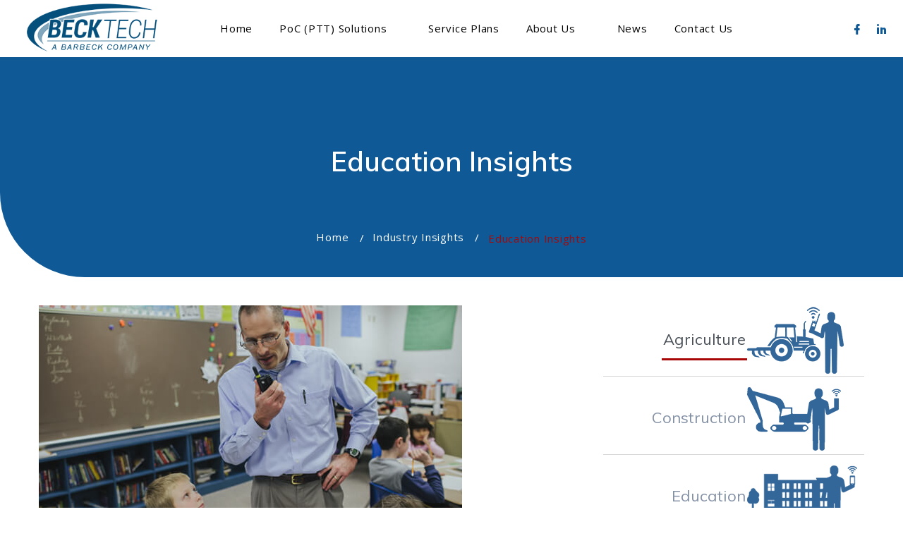

--- FILE ---
content_type: text/html
request_url: https://www.barbeckptt.com/industry-insights/wave-education-insights.htm
body_size: 8161
content:
<!DOCTYPE html>
<html class="wide wow-animation" lang="en"><!-- InstanceBegin template="/Templates/insights.dwt" codeOutsideHTMLIsLocked="false" -->
  <head>
  <!-- InstanceBeginEditable name="doctitle" -->
<title>Wave PTX Education Insights BARBECK Communications Motorola Two Way Radio Dealer Central and Northern Illinois </title>
<meta name="description" content="Learn more about how WAVE PTX can help your education business." />
<link rel="canonical" href="https://www.barbeckptt.com/industry-insights/wave-education-insights.htm"/>
<!-- InstanceEndEditable -->
  <meta name="viewport" content="width=device-width height=device-height initial-scale=1.0">
    <meta charset="utf-8">
    <meta http-equiv="X-UA-Compatible" content="IE=edge">
    <link rel="icon" href="../images/favicon.ico" type="image/x-icon">
    <link rel="stylesheet" type="text/css" href="//fonts.googleapis.com/css?family=Open+Sans:300,400,500,600,700,800%7CMuli:100,200,300,400,500,600,700,800">
    <link rel="stylesheet" href="../css/bootstrap.css">
    <link rel="stylesheet" href="../css/fonts.css">
    <link rel="stylesheet" href="../css/style.css">
	  <link rel="stylesheet" href="../css/custom.css">
    <style>.ie-panel{display: none;background: #212121;padding: 10px 0;box-shadow: 3px 3px 5px 0 rgba(0,0,0,.3);clear: both;text-align:center;position: relative;z-index: 1;} html.ie-10 .ie-panel, html.lt-ie-10 .ie-panel {display: block;}</style>
	  <!-- Global site tag (gtag.js) - Google Analytics -->
<script async src="https://www.googletagmanager.com/gtag/js?id=UA-77803308-2"></script>
<script>
  window.dataLayer = window.dataLayer || [];
  function gtag(){dataLayer.push(arguments);}
  gtag('js', new Date());
 
  gtag('config', 'UA-77803308-2');
</script>


	  <!-- InstanceBeginEditable name="head" -->
<!-- InstanceEndEditable -->
  </head>
  <body>
    <div class="ie-panel"><a href="http://windows.microsoft.com/en-US/internet-explorer/"><img src="../images/ie8-panel/warning_bar_0000_us.jpg" height="42" width="820" alt="You are using an outdated browser. For a faster, safer browsing experience, upgrade for free today."></a></div>
    <div class="preloader" id="loading">

    </div>
    <div class="page">
      <!-- FScreen-->
      <section class="section page-header-3 header-section">
        <!-- RD Navbar-->
        <div class="rd-navbar-wrap">
          <nav class="rd-navbar rd-navbar-classic" data-layout="rd-navbar-fixed" data-sm-layout="rd-navbar-fixed" data-md-layout="rd-navbar-fixed" data-md-device-layout="rd-navbar-fixed" data-lg-layout="rd-navbar-fixed" data-lg-device-layout="rd-navbar-fixed" data-xl-layout="rd-navbar-static" data-xl-device-layout="rd-navbar-static" data-xxl-layout="rd-navbar-static" data-xxl-device-layout="rd-navbar-static" data-lg-stick-up-offset="0px" data-xl-stick-up-offset="0px" data-xxl-stick-up-offset="0px" data-lg-stick-up="true" data-xl-stick-up="true" data-xxl-stick-up="true">
            <div class="rd-navbar-main">
              <!-- RD Navbar Panel-->
              <div class="rd-navbar-panel">
                <!-- RD Navbar Toggle-->
                <button class="rd-navbar-toggle" data-rd-navbar-toggle=".rd-navbar-nav-wrap"><span></span></button>
                <!-- RD Navbar Brand-->
                <div class="rd-navbar-brand"><a class="brand" href="/index.htm"><img class="brand-logo-dark" src="/images/becktech-logo.png" alt="BARBECK Communications"  srcset="/images/becktech-logo.png"/><img class="brand-logo-light" src="/images/logo-default-96x32.png" alt="BARBECK Communications" srcset="/images/becktech-logo.png"/></a></div>
              </div>
              <div class="rd-navbar-nav-wrap">
                <!-- RD Navbar Nav-->
                <ul class="rd-navbar-nav">
                  <li class="rd-nav-item"><a class="rd-nav-link" href="/index.htm">Home</a>
                  </li>
                  <li class="rd-nav-item"><a class="rd-nav-link" href="/poc-solutions.htm">PoC (PTT) Solutions</a> 
					  <ul class="rd-menu rd-navbar-dropdown">
<li class="rd-dropdown-item"><a class="rd-dropdown-link" href="/devices-and-radios.htm">Devices and Radios</a></li>
<li class="rd-dropdown-item"><a class="rd-dropdown-link" href="/wave-ptx-app.htm">WAVE PTX App</a></li>
<li class="rd-dropdown-item"><a class="rd-dropdown-link" href="/wave-ptx-dispatch.htm">WAVE PTX Dispatch</a></li>
<li class="rd-dropdown-item"><a class="rd-dropdown-link" href="/wave-ptx-orchestrate-integration.htm">WAVE PTX Orchestrate Integration</a></li>
<li class="rd-dropdown-item"><a class="rd-dropdown-link" href="/wave-ptx-integration-with-commandcentral.htm">WAVE PTX CommandCentral Integration </a></li>
<li class="rd-dropdown-item"><a class="rd-dropdown-link" href="/wave-gateway.htm">WAVE Gateway</a></li>
<li class="rd-dropdown-item"><a class="rd-dropdown-link" href="/wave-streaming-video.htm">WAVE PTX Streaming Video </a></li>
<li class="rd-dropdown-item"><a class="rd-dropdown-link" href="/wave-emergency-calling-alerting.htm">WAVE PTX Emergency Calling</a></li>
<li class="rd-dropdown-item"><a class="rd-dropdown-link" href="/faqs.htm">FAQs</a></li>
<li class="rd-dropdown-item"><a class="rd-dropdown-link" href="/resources.htm">Resources</a></li>
<li class="rd-dropdown-item"><a class="rd-dropdown-link" href="/industry-insights/">Industry Insights</a></li>
</ul>
                  </li>
                  <li class="rd-nav-item"><a class="rd-nav-link" href="/service-plans.htm">Service Plans</a>
                  </li>
                  <li class="rd-nav-item"><a class="rd-nav-link" href="/about-us.htm">About Us</a>
              
                    <ul class="rd-menu rd-navbar-dropdown">
<li class="rd-dropdown-item"><a class="rd-dropdown-link" href="/about-us.htm">Our Story</a></li>
<li class="rd-dropdown-item"><a class="rd-dropdown-link" href="/contact-us.htm">Locations</a></li>
</ul>
                  </li>
					<li class="rd-nav-item"><a class="rd-nav-link" href="/news/index.htm">News</a>      
                  <li class="rd-nav-item"><a class="rd-nav-link" href="/contact-us.htm">Contact Us</a>
                  </li>
                </ul>
                <!-- RD Navbar Search-->
                <div class="rd-navbar-element rd-navbar-element_centered">
                  <div class="group-xs"><a class="icon icon-sm link-social-2 mdi mdi-facebook" href="https://www.facebook.com/barbeckcommunicationsllc/"></a>
					  <a class="icon icon-sm link-social-2 mdi mdi-linkedin" href="https://www.linkedin.com/company/barbeck-communications/about/"></a></div>
                </div>
              </div>
             
              <div class="rd-navbar-dummy"></div>
            </div>
          </nav>
        </div>
        <!-- Box Custom 4-->
        
      </section>
		
		<section class="breadcrumbs-custom">
        <div class="breadcrumbs-custom-main bg-default">
          <div class="container">
            <div class="row justify-content-center">
              <div class="col-xl-9">
                <h3 class="text-white breadcrumbs-custom-title"><!-- InstanceBeginEditable name="PageTitle" --> Education Insights   <!-- InstanceEndEditable --></h3>
              </div>
            </div>
          </div>
          <div class="breadcrumbs-custom-aside">
            <ul class="breadcrumbs-custom-path">
             <li><a href="/">Home</a></li>
<li><a href="/industry-insights/index.htm">Industry Insights </a></li>
              <li class="active"><!-- InstanceBeginEditable name="BreadCrumbs" -->Education Insights    <!-- InstanceEndEditable --></li>
            </ul>
          </div>
        </div>
      </section>
		
      <!-- What we do-->
      <section class="section section-md">
<div class="container">
<div class="row">
	<div class="col-md-8 col-lg-8 col-xl-8">
<!-- InstanceBeginEditable name="PageCopy" -->  <p><img src="/include/wave-ptx-microsite/images/insights/education-insights.jpg" class="fullwidthimage" alt="WAVE OnCLoud for Education" title="WAVE OnCLoud for Education" /></p>
<h3>Advanced Push-to-Talk Solutions for Education</h3>
<p>We know that school districts are constantly being pressed to boost student safety and increase staff efficiency on an ever-shrinking budget. WAVE PTX&#8482; offers instant, reliable Push-to-talk Over Cellular (PoC) communication solutions that excel at helping keep your students and staff safer, tracking bus fleets accurately and improving overall efficiency – with flexible options you can afford.</p>
<p><strong>Connected Education: Next-Generation Push-to-Talk for Connecting School Districts and Teachers</strong></p>
<p>Just as education has evolved to be more productive and safer, wireless technology solutions have transformed to meet the growing needs of schools.  WAVE PTX&#8482; is the next-generation wireless communication solution for Education. WAVE PTX&#8482; push-to-talk is a group communication service that connects your school’s staff at the push of a button across different networks and devices nationwide. Now the principal at a convention or the administrator away from campus can talk on their smartphones with radio users at school.</p>
<p>Now you can connect your school's personnel at the push of a button virtually everywhere and on almost any mobile device. Push-to-talk Over Cellular (PoC) is the push-to-talk (PTT) voice service for mobile communications. If you still maintain a radio system, with WAVE&#8482; PTT LMR Interoperability, you can have an all-in-one user interface designed for two-way radio users. </p>
<p><strong>Some of the Benefits of Push-to-Talk Over Cellular Technology for Farmers and Growers Include:</strong></p>
<ul class="list-marked list-marked_secondary">
<li>Communicate at the Touch of a Button between Android,  iOS and LMR Users</li>
<li>GPS Mapping and Location Services Allow You to View Your Buses and Users on a Map </li>
<li>Instantly Connect with a Group or Individual with Multimedia Communication with Critical Information</li>
<li>Web-Based Dispatch Features Clear, Consistent Communications and Location Tracking</li>
<li>Real-Time Presence Allows You to Accurately Estimate Arrival and Departure Times as well as Who is Available or Offline</li>
<li>Unlike a two-way radio system, WAVE PTX&#8482; does not require an FCC license. </li>
</ul>
<p><strong>Increase Asset Visibility</strong></p>
<p>Use WAVE-integrated voice and data for visibility into what your mobile team is doing and where they are. Real-time location mapping gives you immediate access to critical data for improved decision-making.</p>
<p><strong>WAVE PTX&#8482; Push-to-Talk Communication Solutions Enhance School Safety and Improve Efficiency</strong></p>
<p>Turn your school district's desktops, laptops and smartphones into push-to-talk devices to increase your communications capabilities while minimizing costs. Many staff members who do not carry radios would still gain value from connecting to your communication system. WAVE PTX&#8482; bridges the gap for these users, connecting the devices they already use to your network to ensure that operations are on time and efficient.</p>
<p><strong>Respond Instantly to Safety Issues</strong></p>
<p>Better-connected bus drivers are safer drivers. Push-to-talk two-way radios are not subject to the tight regulation governing cell phones, because they are intrinsically easy to operate – and therefore less of a distraction to drivers. One button push-to-talk makes it easy for employees to connect. Because they don’t have to unlock it to use it, the WAVE radio is ideal for situations when every second counts. And without a screen, employees stay more focused — no apps, texting or dialing. Your drivers can avoid trouble spots and alerting dispatch and other drivers instantly if there are problems.</p>
<p><strong>Drive Safety Home with WAVE PTX&#8482;-Integrated Applications</strong></p>
<p>With the WAVE PTX&#8482; Web-PTT Service, your preferred application providers can seamlessly integrate broadband PTT service into your existing workflow. </p>
<p><strong>Rapidly Grow Number of PTT Users</strong></p>
<p>With WAVE PTX&#8482;, you can easily add any number of new users as needed for short-term or long-term assignments.</p>
<p><strong>Easily Add a New Class of Users</strong></p>
<p>Make PTT available to district administration and others without the need for a radio.</p>
<p><strong>With the Push of a Button You Can Do More Now than Ever Before</strong></p>
<p>The WAVE PTX&#8482; Portfolio offers you everything you need to integrate a nationwide push-to-talk subscription service into your business:</p>
<ul class="list-marked list-marked_secondary">
<li><a href="/wave-ptx-app.htm">WAVE PTX&#8482; Application for Android and iOS Smartphones</a></li>
<li><a href="/wave-tlk-100.htm">WAVE&#8482; TLK 100 Portable Two-Way Radio</a></li>
<li><a href="/wave-tlk-150.htm">WAVE&#8482; TLK 150 Mobile Two-Way Radio</a></li>
<li><a href="/wave-tlk-100-accessories.htm">WAVE&#8482; TLK 100 Two-Way Radio Accessories</a></li>
<li><a href="/wave-tlk-150-accessories.htm">WAVE&#8482; TLK 150 Two-Way Radio Accessories</a></li>
<li><a href="/wave-ptx-dispatch.htm">WAVE PTX&#8482; Web-based Dispatch</a></li>
</ul>
<p>Motorola Solutions understands the realities of the education industry and constantly innovates communications solutions to meet your business needs. Its WAVE PTX&#8482; platform includes a two-way digital radio, push-to-talk and added intelligence applications, accessories and support services. By seamlessly integrating voice and data into a single, cost-effective solution, your personnel can collaborate more efficiently wherever they work.</p>
<p><strong>Smartphone with WAVE PTX&#8482;? WAVE&#8482; Two-Way Radio?</strong><br />
<strong>WAVE PTX&#8482; is the Clear Choice, Hands-Down</strong></p>
<p>Have questions about WAVE PTX&#8482; or need to purchase a WAVE&#8482; Two-Way Radio for your school? </p>
<p><a href="/contact-us.htm">Contact one of our WAVE PTX&#8482; solution experts today to get started.</a></p>
    <!-- InstanceEndEditable -->
</div>
<div class="col-md-4 col-lg-4 col-xl-4">
<div class="tabs-custom tabs-vertical tabs-line" id="tabs-2">
<ul class="nav nav-tabs">
<li class="nav-item" role="presentation"><a class="nav-link active" href="/industry-insights/wave-agriculture-insights.htm" data-toggle="tab"><span>Agriculture</span><img src="/include/wave-microsite/images/insights-agriculture.png" alt="Agriculture Insights" title="Agriculture Insights"/></a></li>
<li class="nav-item" role="presentation"><a class="nav-link" href="/industry-insights/wave-construction-insights.htm" data-toggle="tab"><span>Construction</span><img src="/include/wave-microsite/images/insights-construction.png" alt="Construction Insights" title="Construction Insights"/></a></li>
<li class="nav-item" role="presentation"><a class="nav-link" href="/industry-insights/wave-education-insights.htm" data-toggle="tab"><span>Education</span><img src="/include/wave-microsite/images/insights-education.png" alt="Education Insights" title="Education Insights"/></a></li>

<li class="nav-item" role="presentation"><a class="nav-link" href="/industry-insights/wave-event-management-insights.htm" data-toggle="tab"><span>Event Management</span><img src="/include/wave-microsite/images/insights-event-mgt.png" alt="Event Management Insights" title="Event Management Insights"/></a></li>
<li class="nav-item" role="presentation"><a class="nav-link" href="/industry-insights/wave-field-services-insights.htm" data-toggle="tab"><span>Field Services</span><img src="/include/wave-microsite/images/insights-field-services.png" alt="Field Services Insights" title="Event Management Insights"/></a></li>

<li class="nav-item" role="presentation"><a class="nav-link" href="/industry-insights/wave-hospitality-insights.htm" data-toggle="tab"><span>Hospitality</span><img src="/include/wave-microsite/images/insights-hospitality.png" alt="Hospitality Insights" title="Hospitality Insights"/></a></li>
<li class="nav-item" role="presentation"><a class="nav-link" href="/industry-insights/wave-manufacturing-insights.htm" data-toggle="tab"><span>Manufacturing</span><img src="/include/wave-microsite/images/insights-manufacturing.png" alt="Manufacturing Insights" title="Manufacturing Insights"/></a></li>
<li class="nav-item" role="presentation"><a class="nav-link" href="/industry-insights/wave-private-security-insights.htm" data-toggle="tab"><span>Private Security</span><img src="/include/wave-microsite/images/insights-private-security.png" alt="Private Security Insights" title="Private Security Insights"/></a></li>
<li class="nav-item" role="presentation"><a class="nav-link" href="/industry-insights/wave-towing-insights.htm" data-toggle="tab"><span>Towing</span><img src="/include/wave-microsite/images/insights-towing.png" alt="Towing Insights" title="Towing Insights" /></a></li>
<li class="nav-item" role="presentation"><a class="nav-link" href="/industry-insights/wave-transportation-insights.htm" data-toggle="tab"><span>Transportation</span><img src="/include/wave-microsite/images/insights-transpotation.png" alt="Transportation Insights" title="Transportation Insights" /></a></li>
<li class="nav-item" role="presentation"><a class="nav-link" href="/industry-insights/wave-waste-management-insights.htm" data-toggle="tab"><span>Waste Management</span><img src="/include/wave-microsite/images/insights-waste-mgt.png" alt="Waste Management Insights" title="Waste Management Insights" /></a></li>

	
	
</ul>
		</div>
		
	</div>
		
	</div>
			</div>
      </section>
     
      <section class="section section-md-last block-footer-classic">
        <div class="block-footer-classic-wrap">
          <div class="container">
            <div class="row row-50 justify-content-lg-between">
              <div class="col-md-6 col-lg-6 wow clipInLeft">
                <p class="heading heading-alternate-1 text-white">Subscribe to Get Notified!</p>
                <p class="big text-white-50">Sign up to receive updates and PTT news from us.</p>
              
                
                 
                    <a class="button button-secondary button-winona" href="/newsletter.htm" style="width: 200px;">Subscribe</a>
                  
               
              </div>
              <div class="col-md-6 col-xl-5 wow clipInLeft">
                <p class="heading heading-alternate-1 text-white">Let’s Cooperate!</p>
                <p class="big text-white-50">Improve your business results with  BARBECK Communications, Inc. </p>
                <div class="group ot30"><a class="button button-secondary button-winona" href="/get-wave.htm">Get a Quote</a><a class="button button-default-outline button-winona text-white" href="/about-us.htm">More About  BARBECK</a></div>
              </div>
            </div>
          </div>
          <!-- Page Footer-->
          <footer class="section footer-classic footer-classic_boxed text-white-50 text">
            <div class="hr container">
              <hr/>
            </div>
            <div class="footer-classic-main">
              <div class="container">
                <div class="row row-50 justify-content-lg-between">
                  <div class="col-sm-7 col-lg-3 col-xl-2">
					  
					  <h4 class="footer-classic-title text-white"><img src="../images/logo-footer.png" width="185" height="60" alt="BARBECK Communications, Inc."/></h4>
					  
                    <p><span class="text" style="max-width: 250px;">Eliminate the barriers between devices, networks and locations, and let everyone be part of the conversation.</span></p><a class="button button-color-8 button-winona text-black wow fadeIn" href="/contact-us.htm">Contact Us</a>
                  </div>
                  <div class="col-sm-5 col-lg-3 col-xl-2">
                    <h4 class="footer-classic-title text-white">About Us</h4>
                    <ul class="list footer-classic-list text-white">
                      <li><a href="/about-us.htm">About Us</a></li>
                      <li><a href="/about-us.htm">Our History</a></li>
                      <li><a href="/contact-us.htm">Locations</a></li>
						<li><a href="/news/index.htm">News & Promotions</a></li>





                    </ul>
					  
			       </div>
                  <div class="col-sm-7 col-lg-5 col-xl-4">
                    <h4 class="footer-classic-title text-white">PoC (PTT) Solutions</h4>
                    <ul class="list footer-classic-list footer-classic-list_2-cols text-white">
<li><a href="/tlk-100.htm">TLK 100 Radios</a></li>
<li><a href="/tlk-110.htm">TLK 110 Radios</a></li>
<li><a href="/tlk-150.htm">TLK 150 Radios</a></li>
						<li><a href="/evolve.htm">Evolve LTE Device</a></li>
<li><a href="/wave-ptx-app.htm">WAVE PTX App</a></li>
<li><a href="/wave-ptx-dispatch.htm">WAVE PTX Dispatch</a></li>
<li><a href="/tlk-100-accessories.htm">TLk 100 Accessories</a></li>
<li><a href="/tlk-110-accessories.htm">TLk 110 Accessories</a></li>
<li><a href="/tlk-150-accessories.htm">TLK 150 Accessories</a></li>
						<li><a href="/evolve-accessories.htm">Evolve LTE Accessories</a></li>
<li><a href="/faqs.htm">FAQs</a></li>
<li><a href="/resources.htm">Resources</a></li>	
<li><a href="/service-plans.htm">Service Plans</a></li>
<li><a href="/industry-insights/">Industry Insights</a></li>




                    </ul><img src="/include/shared-images/motorola-logos/white/horizontal/motorola-solutions-channel-partner.svg"  alt="" style="margin-top: 10px; width: 370px;"/>
                  </div>
                  <div class="col-sm-5 col-lg-9 col-xl-2">
                    <h4 class="footer-classic-title text-white">Contact Us</h4>
                    <div class="row row-20 row-sm-35">
                      <div class="col-6 col-sm-12 col-lg-8 col-xl-12">
                        <div class="row row-10 text-white-50">
                          <div class="col-lg-6 col-xl-12"><a href="/contact-us.htm">Contact Us</a></div>
                          <div class="col-lg-6 col-xl-12"><a class="big" href="tel:1.800.475.3320">877-227-2325</a></div>
                        </div>
                      </div>
                      <div class="col-6 col-sm-12 col-lg-4 col-xl-12 text-right text-sm-left">
                        <div class="group group-xs"><a class="link link-social-1 mdi mdi-facebook" href="https://www.facebook.com/barbeckcommunicationsllc/"></a>
							<a class="link link-social-1 mdi mdi-linkedin" href="https://www.linkedin.com/company/barbeck-communications/about/"></a>
						  </div>
                      </div>
                    </div>
                  </div>
                </div>
              </div>
            </div>
            <div class="hr container">
              <hr/>
            </div>
            <div class="footer-classic-aside">
              <div class="container">
                <p class="text-white-50 rights"><span>&copy;&nbsp; </span><span class="copyright-year"></span> BARBECK Communications, Inc. 
Motorola Two Way Radio Communications Provider for Central and Northern Illinois

</p>
				  
				   <p class="text-white-50 rights">MOTOROLA, MOTO, MOTOROLA SOLUTIONS and the Stylized M Logo are trademarks or registered trademarks of Motorola Trademark Holdings, LLC and are used under license. All other trademarks are the property of their respective owners. <span>&copy;</span><span class="copyright-year"></span> Motorola Solutions, Inc. All rights reserved. 
</p>
              </div>
            </div>
          </footer>
        </div>
      </section>
    </div>
    <div class="snackbars" id="form-output-global"></div>
    <script src="../js/core.min.js"></script>
    <script src="../js/script.js"></script>
  </body>
<!-- InstanceEnd --></html>

--- FILE ---
content_type: text/css
request_url: https://www.barbeckptt.com/css/fonts.css
body_size: 24149
content:
/*
* Fonts
*/
/*
* Font Awesome Icons 4.7.0
*/
@font-face {
	font-family: 'FontAwesome';
	src: url("../fonts/fontawesome-webfont.eot?v=4.7.0");
	src: url("../fonts/fontawesome-webfont.eot?#iefix&v=4.7.0") format("embedded-opentype"), url("../fonts/fontawesome-webfont.woff2?v=4.7.0") format("woff2"), url("../fonts/fontawesome-webfont.woff?v=4.7.0") format("woff"), url("../fonts/fontawesome-webfont.ttf?v=4.7.0") format("truetype"), url("../fonts/fontawesome-webfont.svg?v=4.7.0#fontawesomeregular") format("svg");
	font-weight: normal;
	font-style: normal;
}

.fa {
	display: inline-block;
	font-family: 'FontAwesome';
	font-size: inherit;
	text-rendering: auto;
	-webkit-font-smoothing: antialiased;
	-moz-osx-font-smoothing: grayscale;
}

[class*='fa-']:before {
	font-weight: 400;
	font-family: 'FontAwesome';
}

/* makes the font 33% larger relative to the icon container */
.fa-lg {
	font-size: 1.33333333em;
	line-height: 0.75em;
	vertical-align: -15%;
}

.fa-2x {
	font-size: 2em;
}

.fa-3x {
	font-size: 3em;
}

.fa-4x {
	font-size: 4em;
}

.fa-5x {
	font-size: 5em;
}

.fa-fw {
	width: 1.28571429em;
	text-align: center;
}

.fa-ul {
	padding-left: 0;
	margin-left: 2.14285714em;
	list-style-type: none;
}

.fa-ul > li {
	position: relative;
}

.fa-li {
	position: absolute;
	left: -2.14285714em;
	width: 2.14285714em;
	top: 0.14285714em;
	text-align: center;
}

.fa-li.fa-lg {
	left: -1.85714286em;
}

.fa-border {
	padding: .2em .25em .15em;
	border: solid 0.08em #eeeeee;
	border-radius: .1em;
}

.fa-pull-left {
	float: left;
}

.fa-pull-right {
	float: right;
}

.fa.fa-pull-left {
	margin-right: .3em;
}

.fa.fa-pull-right {
	margin-left: .3em;
}

/* Deprecated as of 4.4.0 */
.pull-right {
	float: right;
}

.pull-left {
	float: left;
}

.fa.pull-left {
	margin-right: .3em;
}

.fa.pull-right {
	margin-left: .3em;
}

.fa-spin {
	-webkit-animation: fa-spin 2s infinite linear;
	animation: fa-spin 2s infinite linear;
}

.fa-pulse {
	-webkit-animation: fa-spin 1s infinite steps(8);
	animation: fa-spin 1s infinite steps(8);
}

@-webkit-keyframes fa-spin {
	0% {
		-webkit-transform: rotate(0deg);
		transform: rotate(0deg);
	}
	100% {
		-webkit-transform: rotate(359deg);
		transform: rotate(359deg);
	}
}

@keyframes fa-spin {
	0% {
		-webkit-transform: rotate(0deg);
		transform: rotate(0deg);
	}
	100% {
		-webkit-transform: rotate(359deg);
		transform: rotate(359deg);
	}
}

.fa-rotate-90 {
	-ms-filter: "progid:DXImageTransform.Microsoft.BasicImage(rotation=1)";
	-webkit-transform: rotate(90deg);
	-ms-transform: rotate(90deg);
	transform: rotate(90deg);
}

.fa-rotate-180 {
	-ms-filter: "progid:DXImageTransform.Microsoft.BasicImage(rotation=2)";
	-webkit-transform: rotate(180deg);
	-ms-transform: rotate(180deg);
	transform: rotate(180deg);
}

.fa-rotate-270 {
	-ms-filter: "progid:DXImageTransform.Microsoft.BasicImage(rotation=3)";
	-webkit-transform: rotate(270deg);
	-ms-transform: rotate(270deg);
	transform: rotate(270deg);
}

.fa-flip-horizontal {
	-ms-filter: "progid:DXImageTransform.Microsoft.BasicImage(rotation=0, mirror=1)";
	-webkit-transform: scale(-1, 1);
	-ms-transform: scale(-1, 1);
	transform: scale(-1, 1);
}

.fa-flip-vertical {
	-ms-filter: "progid:DXImageTransform.Microsoft.BasicImage(rotation=2, mirror=1)";
	-webkit-transform: scale(1, -1);
	-ms-transform: scale(1, -1);
	transform: scale(1, -1);
}

:root .fa-rotate-90,
:root .fa-rotate-180,
:root .fa-rotate-270,
:root .fa-flip-horizontal,
:root .fa-flip-vertical {
	filter: none;
}

.fa-stack {
	position: relative;
	display: inline-block;
	width: 2em;
	height: 2em;
	line-height: 2em;
	vertical-align: middle;
}

.fa-stack-1x,
.fa-stack-2x {
	position: absolute;
	left: 0;
	width: 100%;
	text-align: center;
}

.fa-stack-1x {
	line-height: inherit;
}

.fa-stack-2x {
	font-size: 2em;
}

.fa-inverse {
	color: #ffffff;
}

/* Font Awesome uses the Unicode Private Use Area (PUA) to ensure screen
   readers do not read off random characters that represent icons */
.fa-glass:before {
	content: "\f000";
}

.fa-music:before {
	content: "\f001";
}

.fa-search:before {
	content: "\f002";
}

.fa-envelope-o:before {
	content: "\f003";
}

.fa-heart:before {
	content: "\f004";
}

.fa-star:before {
	content: "\f005";
}

.fa-star-o:before {
	content: "\f006";
}

.fa-user:before {
	content: "\f007";
}

.fa-film:before {
	content: "\f008";
}

.fa-th-large:before {
	content: "\f009";
}

.fa-th:before {
	content: "\f00a";
}

.fa-th-list:before {
	content: "\f00b";
}

.fa-check:before {
	content: "\f00c";
}

.fa-remove:before,
.fa-close:before,
.fa-times:before {
	content: "\f00d";
}

.fa-search-plus:before {
	content: "\f00e";
}

.fa-search-minus:before {
	content: "\f010";
}

.fa-power-off:before {
	content: "\f011";
}

.fa-signal:before {
	content: "\f012";
}

.fa-gear:before,
.fa-cog:before {
	content: "\f013";
}

.fa-trash-o:before {
	content: "\f014";
}

.fa-home:before {
	content: "\f015";
}

.fa-file-o:before {
	content: "\f016";
}

.fa-clock-o:before {
	content: "\f017";
}

.fa-road:before {
	content: "\f018";
}

.fa-download:before {
	content: "\f019";
}

.fa-arrow-circle-o-down:before {
	content: "\f01a";
}

.fa-arrow-circle-o-up:before {
	content: "\f01b";
}

.fa-inbox:before {
	content: "\f01c";
}

.fa-play-circle-o:before {
	content: "\f01d";
}

.fa-rotate-right:before,
.fa-repeat:before {
	content: "\f01e";
}

.fa-refresh:before {
	content: "\f021";
}

.fa-list-alt:before {
	content: "\f022";
}

.fa-lock:before {
	content: "\f023";
}

.fa-flag:before {
	content: "\f024";
}

.fa-headphones:before {
	content: "\f025";
}

.fa-volume-off:before {
	content: "\f026";
}

.fa-volume-down:before {
	content: "\f027";
}

.fa-volume-up:before {
	content: "\f028";
}

.fa-qrcode:before {
	content: "\f029";
}

.fa-barcode:before {
	content: "\f02a";
}

.fa-tag:before {
	content: "\f02b";
}

.fa-tags:before {
	content: "\f02c";
}

.fa-book:before {
	content: "\f02d";
}

.fa-bookmark:before {
	content: "\f02e";
}

.fa-print:before {
	content: "\f02f";
}

.fa-camera:before {
	content: "\f030";
}

.fa-font:before {
	content: "\f031";
}

.fa-bold:before {
	content: "\f032";
}

.fa-italic:before {
	content: "\f033";
}

.fa-text-height:before {
	content: "\f034";
}

.fa-text-width:before {
	content: "\f035";
}

.fa-align-left:before {
	content: "\f036";
}

.fa-align-center:before {
	content: "\f037";
}

.fa-align-right:before {
	content: "\f038";
}

.fa-align-justify:before {
	content: "\f039";
}

.fa-list:before {
	content: "\f03a";
}

.fa-dedent:before,
.fa-outdent:before {
	content: "\f03b";
}

.fa-indent:before {
	content: "\f03c";
}

.fa-video-camera:before {
	content: "\f03d";
}

.fa-photo:before,
.fa-image:before,
.fa-picture-o:before {
	content: "\f03e";
}

.fa-pencil:before {
	content: "\f040";
}

.fa-map-marker:before {
	content: "\f041";
}

.fa-adjust:before {
	content: "\f042";
}

.fa-tint:before {
	content: "\f043";
}

.fa-edit:before,
.fa-pencil-square-o:before {
	content: "\f044";
}

.fa-share-square-o:before {
	content: "\f045";
}

.fa-check-square-o:before {
	content: "\f046";
}

.fa-arrows:before {
	content: "\f047";
}

.fa-step-backward:before {
	content: "\f048";
}

.fa-fast-backward:before {
	content: "\f049";
}

.fa-backward:before {
	content: "\f04a";
}

.fa-play:before {
	content: "\f04b";
}

.fa-pause:before {
	content: "\f04c";
}

.fa-stop:before {
	content: "\f04d";
}

.fa-forward:before {
	content: "\f04e";
}

.fa-fast-forward:before {
	content: "\f050";
}

.fa-step-forward:before {
	content: "\f051";
}

.fa-eject:before {
	content: "\f052";
}

.fa-chevron-left:before {
	content: "\f053";
}

.fa-chevron-right:before {
	content: "\f054";
}

.fa-plus-circle:before {
	content: "\f055";
}

.fa-minus-circle:before {
	content: "\f056";
}

.fa-times-circle:before {
	content: "\f057";
}

.fa-check-circle:before {
	content: "\f058";
}

.fa-question-circle:before {
	content: "\f059";
}

.fa-info-circle:before {
	content: "\f05a";
}

.fa-crosshairs:before {
	content: "\f05b";
}

.fa-times-circle-o:before {
	content: "\f05c";
}

.fa-check-circle-o:before {
	content: "\f05d";
}

.fa-ban:before {
	content: "\f05e";
}

.fa-arrow-left:before {
	content: "\f060";
}

.fa-arrow-right:before {
	content: "\f061";
}

.fa-arrow-up:before {
	content: "\f062";
}

.fa-arrow-down:before {
	content: "\f063";
}

.fa-mail-forward:before,
.fa-share:before {
	content: "\f064";
}

.fa-expand:before {
	content: "\f065";
}

.fa-compress:before {
	content: "\f066";
}

.fa-plus:before {
	content: "\f067";
}

.fa-minus:before {
	content: "\f068";
}

.fa-asterisk:before {
	content: "\f069";
}

.fa-exclamation-circle:before {
	content: "\f06a";
}

.fa-gift:before {
	content: "\f06b";
}

.fa-leaf:before {
	content: "\f06c";
}

.fa-fire:before {
	content: "\f06d";
}

.fa-eye:before {
	content: "\f06e";
}

.fa-eye-slash:before {
	content: "\f070";
}

.fa-warning:before,
.fa-exclamation-triangle:before {
	content: "\f071";
}

.fa-plane:before {
	content: "\f072";
}

.fa-calendar:before {
	content: "\f073";
}

.fa-random:before {
	content: "\f074";
}

.fa-comment:before {
	content: "\f075";
}

.fa-magnet:before {
	content: "\f076";
}

.fa-chevron-up:before {
	content: "\f077";
}

.fa-chevron-down:before {
	content: "\f078";
}

.fa-retweet:before {
	content: "\f079";
}

.fa-shopping-cart:before {
	content: "\f07a";
}

.fa-folder:before {
	content: "\f07b";
}

.fa-folder-open:before {
	content: "\f07c";
}

.fa-arrows-v:before {
	content: "\f07d";
}

.fa-arrows-h:before {
	content: "\f07e";
}

.fa-bar-chart-o:before,
.fa-bar-chart:before {
	content: "\f080";
}

.fa-twitter-square:before {
	content: "\f081";
}

.fa-facebook-square:before {
	content: "\f082";
}

.fa-camera-retro:before {
	content: "\f083";
}

.fa-key:before {
	content: "\f084";
}

.fa-gears:before,
.fa-cogs:before {
	content: "\f085";
}

.fa-comments:before {
	content: "\f086";
}

.fa-thumbs-o-up:before {
	content: "\f087";
}

.fa-thumbs-o-down:before {
	content: "\f088";
}

.fa-star-half:before {
	content: "\f089";
}

.fa-heart-o:before {
	content: "\f08a";
}

.fa-sign-out:before {
	content: "\f08b";
}

.fa-linkedin-square:before {
	content: "\f08c";
}

.fa-thumb-tack:before {
	content: "\f08d";
}

.fa-external-link:before {
	content: "\f08e";
}

.fa-sign-in:before {
	content: "\f090";
}

.fa-trophy:before {
	content: "\f091";
}

.fa-github-square:before {
	content: "\f092";
}

.fa-upload:before {
	content: "\f093";
}

.fa-lemon-o:before {
	content: "\f094";
}

.fa-phone:before {
	content: "\f095";
}

.fa-square-o:before {
	content: "\f096";
}

.fa-bookmark-o:before {
	content: "\f097";
}

.fa-phone-square:before {
	content: "\f098";
}

.fa-twitter:before {
	content: "\f099";
}

.fa-facebook-f:before,
.fa-facebook:before {
	content: "\f09a";
}

.fa-github:before {
	content: "\f09b";
}

.fa-unlock:before {
	content: "\f09c";
}

.fa-credit-card:before {
	content: "\f09d";
}

.fa-feed:before,
.fa-rss:before {
	content: "\f09e";
}

.fa-hdd-o:before {
	content: "\f0a0";
}

.fa-bullhorn:before {
	content: "\f0a1";
}

.fa-bell:before {
	content: "\f0f3";
}

.fa-certificate:before {
	content: "\f0a3";
}

.fa-hand-o-right:before {
	content: "\f0a4";
}

.fa-hand-o-left:before {
	content: "\f0a5";
}

.fa-hand-o-up:before {
	content: "\f0a6";
}

.fa-hand-o-down:before {
	content: "\f0a7";
}

.fa-arrow-circle-left:before {
	content: "\f0a8";
}

.fa-arrow-circle-right:before {
	content: "\f0a9";
}

.fa-arrow-circle-up:before {
	content: "\f0aa";
}

.fa-arrow-circle-down:before {
	content: "\f0ab";
}

.fa-globe:before {
	content: "\f0ac";
}

.fa-wrench:before {
	content: "\f0ad";
}

.fa-tasks:before {
	content: "\f0ae";
}

.fa-filter:before {
	content: "\f0b0";
}

.fa-briefcase:before {
	content: "\f0b1";
}

.fa-arrows-alt:before {
	content: "\f0b2";
}

.fa-group:before,
.fa-users:before {
	content: "\f0c0";
}

.fa-chain:before,
.fa-link:before {
	content: "\f0c1";
}

.fa-cloud:before {
	content: "\f0c2";
}

.fa-flask:before {
	content: "\f0c3";
}

.fa-cut:before,
.fa-scissors:before {
	content: "\f0c4";
}

.fa-copy:before,
.fa-files-o:before {
	content: "\f0c5";
}

.fa-paperclip:before {
	content: "\f0c6";
}

.fa-save:before,
.fa-floppy-o:before {
	content: "\f0c7";
}

.fa-square:before {
	content: "\f0c8";
}

.fa-navicon:before,
.fa-reorder:before,
.fa-bars:before {
	content: "\f0c9";
}

.fa-list-ul:before {
	content: "\f0ca";
}

.fa-list-ol:before {
	content: "\f0cb";
}

.fa-strikethrough:before {
	content: "\f0cc";
}

.fa-underline:before {
	content: "\f0cd";
}

.fa-table:before {
	content: "\f0ce";
}

.fa-magic:before {
	content: "\f0d0";
}

.fa-truck:before {
	content: "\f0d1";
}

.fa-pinterest:before {
	content: "\f0d2";
}

.fa-pinterest-square:before {
	content: "\f0d3";
}

.fa-google-plus-square:before {
	content: "\f0d4";
}

.fa-google-plus:before {
	content: "\f0d5";
}

.fa-money:before {
	content: "\f0d6";
}

.fa-caret-down:before {
	content: "\f0d7";
}

.fa-caret-up:before {
	content: "\f0d8";
}

.fa-caret-left:before {
	content: "\f0d9";
}

.fa-caret-right:before {
	content: "\f0da";
}

.fa-columns:before {
	content: "\f0db";
}

.fa-unsorted:before,
.fa-sort:before {
	content: "\f0dc";
}

.fa-sort-down:before,
.fa-sort-desc:before {
	content: "\f0dd";
}

.fa-sort-up:before,
.fa-sort-asc:before {
	content: "\f0de";
}

.fa-envelope:before {
	content: "\f0e0";
}

.fa-linkedin:before {
	content: "\f0e1";
}

.fa-rotate-left:before,
.fa-undo:before {
	content: "\f0e2";
}

.fa-legal:before,
.fa-gavel:before {
	content: "\f0e3";
}

.fa-dashboard:before,
.fa-tachometer:before {
	content: "\f0e4";
}

.fa-comment-o:before {
	content: "\f0e5";
}

.fa-comments-o:before {
	content: "\f0e6";
}

.fa-flash:before,
.fa-bolt:before {
	content: "\f0e7";
}

.fa-sitemap:before {
	content: "\f0e8";
}

.fa-umbrella:before {
	content: "\f0e9";
}

.fa-paste:before,
.fa-clipboard:before {
	content: "\f0ea";
}

.fa-lightbulb-o:before {
	content: "\f0eb";
}

.fa-exchange:before {
	content: "\f0ec";
}

.fa-cloud-download:before {
	content: "\f0ed";
}

.fa-cloud-upload:before {
	content: "\f0ee";
}

.fa-user-md:before {
	content: "\f0f0";
}

.fa-stethoscope:before {
	content: "\f0f1";
}

.fa-suitcase:before {
	content: "\f0f2";
}

.fa-bell-o:before {
	content: "\f0a2";
}

.fa-coffee:before {
	content: "\f0f4";
}

.fa-cutlery:before {
	content: "\f0f5";
}

.fa-file-text-o:before {
	content: "\f0f6";
}

.fa-building-o:before {
	content: "\f0f7";
}

.fa-hospital-o:before {
	content: "\f0f8";
}

.fa-ambulance:before {
	content: "\f0f9";
}

.fa-medkit:before {
	content: "\f0fa";
}

.fa-fighter-jet:before {
	content: "\f0fb";
}

.fa-beer:before {
	content: "\f0fc";
}

.fa-h-square:before {
	content: "\f0fd";
}

.fa-plus-square:before {
	content: "\f0fe";
}

.fa-angle-double-left:before {
	content: "\f100";
}

.fa-angle-double-right:before {
	content: "\f101";
}

.fa-angle-double-up:before {
	content: "\f102";
}

.fa-angle-double-down:before {
	content: "\f103";
}

.fa-angle-left:before {
	content: "\f104";
}

.fa-angle-right:before {
	content: "\f105";
}

.fa-angle-up:before {
	content: "\f106";
}

.fa-angle-down:before {
	content: "\f107";
}

.fa-desktop:before {
	content: "\f108";
}

.fa-laptop:before {
	content: "\f109";
}

.fa-tablet:before {
	content: "\f10a";
}

.fa-mobile-phone:before,
.fa-mobile:before {
	content: "\f10b";
}

.fa-circle-o:before {
	content: "\f10c";
}

.fa-quote-left:before {
	content: "\f10d";
}

.fa-quote-right:before {
	content: "\f10e";
}

.fa-spinner:before {
	content: "\f110";
}

.fa-circle:before {
	content: "\f111";
}

.fa-mail-reply:before,
.fa-reply:before {
	content: "\f112";
}

.fa-github-alt:before {
	content: "\f113";
}

.fa-folder-o:before {
	content: "\f114";
}

.fa-folder-open-o:before {
	content: "\f115";
}

.fa-smile-o:before {
	content: "\f118";
}

.fa-frown-o:before {
	content: "\f119";
}

.fa-meh-o:before {
	content: "\f11a";
}

.fa-gamepad:before {
	content: "\f11b";
}

.fa-keyboard-o:before {
	content: "\f11c";
}

.fa-flag-o:before {
	content: "\f11d";
}

.fa-flag-checkered:before {
	content: "\f11e";
}

.fa-terminal:before {
	content: "\f120";
}

.fa-code:before {
	content: "\f121";
}

.fa-mail-reply-all:before,
.fa-reply-all:before {
	content: "\f122";
}

.fa-star-half-empty:before,
.fa-star-half-full:before,
.fa-star-half-o:before {
	content: "\f123";
}

.fa-location-arrow:before {
	content: "\f124";
}

.fa-crop:before {
	content: "\f125";
}

.fa-code-fork:before {
	content: "\f126";
}

.fa-unlink:before,
.fa-chain-broken:before {
	content: "\f127";
}

.fa-question:before {
	content: "\f128";
}

.fa-info:before {
	content: "\f129";
}

.fa-exclamation:before {
	content: "\f12a";
}

.fa-superscript:before {
	content: "\f12b";
}

.fa-subscript:before {
	content: "\f12c";
}

.fa-eraser:before {
	content: "\f12d";
}

.fa-puzzle-piece:before {
	content: "\f12e";
}

.fa-microphone:before {
	content: "\f130";
}

.fa-microphone-slash:before {
	content: "\f131";
}

.fa-shield:before {
	content: "\f132";
}

.fa-calendar-o:before {
	content: "\f133";
}

.fa-fire-extinguisher:before {
	content: "\f134";
}

.fa-rocket:before {
	content: "\f135";
}

.fa-maxcdn:before {
	content: "\f136";
}

.fa-chevron-circle-left:before {
	content: "\f137";
}

.fa-chevron-circle-right:before {
	content: "\f138";
}

.fa-chevron-circle-up:before {
	content: "\f139";
}

.fa-chevron-circle-down:before {
	content: "\f13a";
}

.fa-html5:before {
	content: "\f13b";
}

.fa-css3:before {
	content: "\f13c";
}

.fa-anchor:before {
	content: "\f13d";
}

.fa-unlock-alt:before {
	content: "\f13e";
}

.fa-bullseye:before {
	content: "\f140";
}

.fa-ellipsis-h:before {
	content: "\f141";
}

.fa-ellipsis-v:before {
	content: "\f142";
}

.fa-rss-square:before {
	content: "\f143";
}

.fa-play-circle:before {
	content: "\f144";
}

.fa-ticket:before {
	content: "\f145";
}

.fa-minus-square:before {
	content: "\f146";
}

.fa-minus-square-o:before {
	content: "\f147";
}

.fa-level-up:before {
	content: "\f148";
}

.fa-level-down:before {
	content: "\f149";
}

.fa-check-square:before {
	content: "\f14a";
}

.fa-pencil-square:before {
	content: "\f14b";
}

.fa-external-link-square:before {
	content: "\f14c";
}

.fa-share-square:before {
	content: "\f14d";
}

.fa-compass:before {
	content: "\f14e";
}

.fa-toggle-down:before,
.fa-caret-square-o-down:before {
	content: "\f150";
}

.fa-toggle-up:before,
.fa-caret-square-o-up:before {
	content: "\f151";
}

.fa-toggle-right:before,
.fa-caret-square-o-right:before {
	content: "\f152";
}

.fa-euro:before,
.fa-eur:before {
	content: "\f153";
}

.fa-gbp:before {
	content: "\f154";
}

.fa-dollar:before,
.fa-usd:before {
	content: "\f155";
}

.fa-rupee:before,
.fa-inr:before {
	content: "\f156";
}

.fa-cny:before,
.fa-rmb:before,
.fa-yen:before,
.fa-jpy:before {
	content: "\f157";
}

.fa-ruble:before,
.fa-rouble:before,
.fa-rub:before {
	content: "\f158";
}

.fa-won:before,
.fa-krw:before {
	content: "\f159";
}

.fa-bitcoin:before,
.fa-btc:before {
	content: "\f15a";
}

.fa-file:before {
	content: "\f15b";
}

.fa-file-text:before {
	content: "\f15c";
}

.fa-sort-alpha-asc:before {
	content: "\f15d";
}

.fa-sort-alpha-desc:before {
	content: "\f15e";
}

.fa-sort-amount-asc:before {
	content: "\f160";
}

.fa-sort-amount-desc:before {
	content: "\f161";
}

.fa-sort-numeric-asc:before {
	content: "\f162";
}

.fa-sort-numeric-desc:before {
	content: "\f163";
}

.fa-thumbs-up:before {
	content: "\f164";
}

.fa-thumbs-down:before {
	content: "\f165";
}

.fa-youtube-square:before {
	content: "\f166";
}

.fa-youtube:before {
	content: "\f167";
}

.fa-xing:before {
	content: "\f168";
}

.fa-xing-square:before {
	content: "\f169";
}

.fa-youtube-play:before {
	content: "\f16a";
}

.fa-dropbox:before {
	content: "\f16b";
}

.fa-stack-overflow:before {
	content: "\f16c";
}

.fa-instagram:before {
	content: "\f16d";
}

.fa-flickr:before {
	content: "\f16e";
}

.fa-adn:before {
	content: "\f170";
}

.fa-bitbucket:before {
	content: "\f171";
}

.fa-bitbucket-square:before {
	content: "\f172";
}

.fa-tumblr:before {
	content: "\f173";
}

.fa-tumblr-square:before {
	content: "\f174";
}

.fa-long-arrow-down:before {
	content: "\f175";
}

.fa-long-arrow-up:before {
	content: "\f176";
}

.fa-long-arrow-left:before {
	content: "\f177";
}

.fa-long-arrow-right:before {
	content: "\f178";
}

.fa-apple:before {
	content: "\f179";
}

.fa-windows:before {
	content: "\f17a";
}

.fa-android:before {
	content: "\f17b";
}

.fa-linux:before {
	content: "\f17c";
}

.fa-dribbble:before {
	content: "\f17d";
}

.fa-skype:before {
	content: "\f17e";
}

.fa-foursquare:before {
	content: "\f180";
}

.fa-trello:before {
	content: "\f181";
}

.fa-female:before {
	content: "\f182";
}

.fa-male:before {
	content: "\f183";
}

.fa-gittip:before,
.fa-gratipay:before {
	content: "\f184";
}

.fa-sun-o:before {
	content: "\f185";
}

.fa-moon-o:before {
	content: "\f186";
}

.fa-archive:before {
	content: "\f187";
}

.fa-bug:before {
	content: "\f188";
}

.fa-vk:before {
	content: "\f189";
}

.fa-weibo:before {
	content: "\f18a";
}

.fa-renren:before {
	content: "\f18b";
}

.fa-pagelines:before {
	content: "\f18c";
}

.fa-stack-exchange:before {
	content: "\f18d";
}

.fa-arrow-circle-o-right:before {
	content: "\f18e";
}

.fa-arrow-circle-o-left:before {
	content: "\f190";
}

.fa-toggle-left:before,
.fa-caret-square-o-left:before {
	content: "\f191";
}

.fa-dot-circle-o:before {
	content: "\f192";
}

.fa-wheelchair:before {
	content: "\f193";
}

.fa-vimeo-square:before {
	content: "\f194";
}

.fa-turkish-lira:before,
.fa-try:before {
	content: "\f195";
}

.fa-plus-square-o:before {
	content: "\f196";
}

.fa-space-shuttle:before {
	content: "\f197";
}

.fa-slack:before {
	content: "\f198";
}

.fa-envelope-square:before {
	content: "\f199";
}

.fa-wordpress:before {
	content: "\f19a";
}

.fa-openid:before {
	content: "\f19b";
}

.fa-institution:before,
.fa-bank:before,
.fa-university:before {
	content: "\f19c";
}

.fa-mortar-board:before,
.fa-graduation-cap:before {
	content: "\f19d";
}

.fa-yahoo:before {
	content: "\f19e";
}

.fa-google:before {
	content: "\f1a0";
}

.fa-reddit:before {
	content: "\f1a1";
}

.fa-reddit-square:before {
	content: "\f1a2";
}

.fa-stumbleupon-circle:before {
	content: "\f1a3";
}

.fa-stumbleupon:before {
	content: "\f1a4";
}

.fa-delicious:before {
	content: "\f1a5";
}

.fa-digg:before {
	content: "\f1a6";
}

.fa-pied-piper-pp:before {
	content: "\f1a7";
}

.fa-pied-piper-alt:before {
	content: "\f1a8";
}

.fa-drupal:before {
	content: "\f1a9";
}

.fa-joomla:before {
	content: "\f1aa";
}

.fa-language:before {
	content: "\f1ab";
}

.fa-fax:before {
	content: "\f1ac";
}

.fa-building:before {
	content: "\f1ad";
}

.fa-child:before {
	content: "\f1ae";
}

.fa-paw:before {
	content: "\f1b0";
}

.fa-spoon:before {
	content: "\f1b1";
}

.fa-cube:before {
	content: "\f1b2";
}

.fa-cubes:before {
	content: "\f1b3";
}

.fa-behance:before {
	content: "\f1b4";
}

.fa-behance-square:before {
	content: "\f1b5";
}

.fa-steam:before {
	content: "\f1b6";
}

.fa-steam-square:before {
	content: "\f1b7";
}

.fa-recycle:before {
	content: "\f1b8";
}

.fa-automobile:before,
.fa-car:before {
	content: "\f1b9";
}

.fa-cab:before,
.fa-taxi:before {
	content: "\f1ba";
}

.fa-tree:before {
	content: "\f1bb";
}

.fa-spotify:before {
	content: "\f1bc";
}

.fa-deviantart:before {
	content: "\f1bd";
}

.fa-soundcloud:before {
	content: "\f1be";
}

.fa-database:before {
	content: "\f1c0";
}

.fa-file-pdf-o:before {
	content: "\f1c1";
}

.fa-file-word-o:before {
	content: "\f1c2";
}

.fa-file-excel-o:before {
	content: "\f1c3";
}

.fa-file-powerpoint-o:before {
	content: "\f1c4";
}

.fa-file-photo-o:before,
.fa-file-picture-o:before,
.fa-file-image-o:before {
	content: "\f1c5";
}

.fa-file-zip-o:before,
.fa-file-archive-o:before {
	content: "\f1c6";
}

.fa-file-sound-o:before,
.fa-file-audio-o:before {
	content: "\f1c7";
}

.fa-file-movie-o:before,
.fa-file-video-o:before {
	content: "\f1c8";
}

.fa-file-code-o:before {
	content: "\f1c9";
}

.fa-vine:before {
	content: "\f1ca";
}

.fa-codepen:before {
	content: "\f1cb";
}

.fa-jsfiddle:before {
	content: "\f1cc";
}

.fa-life-bouy:before,
.fa-life-buoy:before,
.fa-life-saver:before,
.fa-support:before,
.fa-life-ring:before {
	content: "\f1cd";
}

.fa-circle-o-notch:before {
	content: "\f1ce";
}

.fa-ra:before,
.fa-resistance:before,
.fa-rebel:before {
	content: "\f1d0";
}

.fa-ge:before,
.fa-empire:before {
	content: "\f1d1";
}

.fa-git-square:before {
	content: "\f1d2";
}

.fa-git:before {
	content: "\f1d3";
}

.fa-y-combinator-square:before,
.fa-yc-square:before,
.fa-hacker-news:before {
	content: "\f1d4";
}

.fa-tencent-weibo:before {
	content: "\f1d5";
}

.fa-qq:before {
	content: "\f1d6";
}

.fa-wechat:before,
.fa-weixin:before {
	content: "\f1d7";
}

.fa-send:before,
.fa-paper-plane:before {
	content: "\f1d8";
}

.fa-send-o:before,
.fa-paper-plane-o:before {
	content: "\f1d9";
}

.fa-history:before {
	content: "\f1da";
}

.fa-circle-thin:before {
	content: "\f1db";
}

.fa-header:before {
	content: "\f1dc";
}

.fa-paragraph:before {
	content: "\f1dd";
}

.fa-sliders:before {
	content: "\f1de";
}

.fa-share-alt:before {
	content: "\f1e0";
}

.fa-share-alt-square:before {
	content: "\f1e1";
}

.fa-bomb:before {
	content: "\f1e2";
}

.fa-soccer-ball-o:before,
.fa-futbol-o:before {
	content: "\f1e3";
}

.fa-tty:before {
	content: "\f1e4";
}

.fa-binoculars:before {
	content: "\f1e5";
}

.fa-plug:before {
	content: "\f1e6";
}

.fa-slideshare:before {
	content: "\f1e7";
}

.fa-twitch:before {
	content: "\f1e8";
}

.fa-yelp:before {
	content: "\f1e9";
}

.fa-newspaper-o:before {
	content: "\f1ea";
}

.fa-wifi:before {
	content: "\f1eb";
}

.fa-calculator:before {
	content: "\f1ec";
}

.fa-paypal:before {
	content: "\f1ed";
}

.fa-google-wallet:before {
	content: "\f1ee";
}

.fa-cc-visa:before {
	content: "\f1f0";
}

.fa-cc-mastercard:before {
	content: "\f1f1";
}

.fa-cc-discover:before {
	content: "\f1f2";
}

.fa-cc-amex:before {
	content: "\f1f3";
}

.fa-cc-paypal:before {
	content: "\f1f4";
}

.fa-cc-stripe:before {
	content: "\f1f5";
}

.fa-bell-slash:before {
	content: "\f1f6";
}

.fa-bell-slash-o:before {
	content: "\f1f7";
}

.fa-trash:before {
	content: "\f1f8";
}

.fa-copyright:before {
	content: "\f1f9";
}

.fa-at:before {
	content: "\f1fa";
}

.fa-eyedropper:before {
	content: "\f1fb";
}

.fa-paint-brush:before {
	content: "\f1fc";
}

.fa-birthday-cake:before {
	content: "\f1fd";
}

.fa-area-chart:before {
	content: "\f1fe";
}

.fa-pie-chart:before {
	content: "\f200";
}

.fa-line-chart:before {
	content: "\f201";
}

.fa-lastfm:before {
	content: "\f202";
}

.fa-lastfm-square:before {
	content: "\f203";
}

.fa-toggle-off:before {
	content: "\f204";
}

.fa-toggle-on:before {
	content: "\f205";
}

.fa-bicycle:before {
	content: "\f206";
}

.fa-bus:before {
	content: "\f207";
}

.fa-ioxhost:before {
	content: "\f208";
}

.fa-angellist:before {
	content: "\f209";
}

.fa-cc:before {
	content: "\f20a";
}

.fa-shekel:before,
.fa-sheqel:before,
.fa-ils:before {
	content: "\f20b";
}

.fa-meanpath:before {
	content: "\f20c";
}

.fa-buysellads:before {
	content: "\f20d";
}

.fa-connectdevelop:before {
	content: "\f20e";
}

.fa-dashcube:before {
	content: "\f210";
}

.fa-forumbee:before {
	content: "\f211";
}

.fa-leanpub:before {
	content: "\f212";
}

.fa-sellsy:before {
	content: "\f213";
}

.fa-shirtsinbulk:before {
	content: "\f214";
}

.fa-simplybuilt:before {
	content: "\f215";
}

.fa-skyatlas:before {
	content: "\f216";
}

.fa-cart-plus:before {
	content: "\f217";
}

.fa-cart-arrow-down:before {
	content: "\f218";
}

.fa-diamond:before {
	content: "\f219";
}

.fa-ship:before {
	content: "\f21a";
}

.fa-user-secret:before {
	content: "\f21b";
}

.fa-motorcycle:before {
	content: "\f21c";
}

.fa-street-view:before {
	content: "\f21d";
}

.fa-heartbeat:before {
	content: "\f21e";
}

.fa-venus:before {
	content: "\f221";
}

.fa-mars:before {
	content: "\f222";
}

.fa-mercury:before {
	content: "\f223";
}

.fa-intersex:before,
.fa-transgender:before {
	content: "\f224";
}

.fa-transgender-alt:before {
	content: "\f225";
}

.fa-venus-double:before {
	content: "\f226";
}

.fa-mars-double:before {
	content: "\f227";
}

.fa-venus-mars:before {
	content: "\f228";
}

.fa-mars-stroke:before {
	content: "\f229";
}

.fa-mars-stroke-v:before {
	content: "\f22a";
}

.fa-mars-stroke-h:before {
	content: "\f22b";
}

.fa-neuter:before {
	content: "\f22c";
}

.fa-genderless:before {
	content: "\f22d";
}

.fa-facebook-official:before {
	content: "\f230";
}

.fa-pinterest-p:before {
	content: "\f231";
}

.fa-whatsapp:before {
	content: "\f232";
}

.fa-server:before {
	content: "\f233";
}

.fa-user-plus:before {
	content: "\f234";
}

.fa-user-times:before {
	content: "\f235";
}

.fa-hotel:before,
.fa-bed:before {
	content: "\f236";
}

.fa-viacoin:before {
	content: "\f237";
}

.fa-train:before {
	content: "\f238";
}

.fa-subway:before {
	content: "\f239";
}

.fa-medium:before {
	content: "\f23a";
}

.fa-yc:before,
.fa-y-combinator:before {
	content: "\f23b";
}

.fa-optin-monster:before {
	content: "\f23c";
}

.fa-opencart:before {
	content: "\f23d";
}

.fa-expeditedssl:before {
	content: "\f23e";
}

.fa-battery-4:before,
.fa-battery:before,
.fa-battery-full:before {
	content: "\f240";
}

.fa-battery-3:before,
.fa-battery-three-quarters:before {
	content: "\f241";
}

.fa-battery-2:before,
.fa-battery-half:before {
	content: "\f242";
}

.fa-battery-1:before,
.fa-battery-quarter:before {
	content: "\f243";
}

.fa-battery-0:before,
.fa-battery-empty:before {
	content: "\f244";
}

.fa-mouse-pointer:before {
	content: "\f245";
}

.fa-i-cursor:before {
	content: "\f246";
}

.fa-object-group:before {
	content: "\f247";
}

.fa-object-ungroup:before {
	content: "\f248";
}

.fa-sticky-note:before {
	content: "\f249";
}

.fa-sticky-note-o:before {
	content: "\f24a";
}

.fa-cc-jcb:before {
	content: "\f24b";
}

.fa-cc-diners-club:before {
	content: "\f24c";
}

.fa-clone:before {
	content: "\f24d";
}

.fa-balance-scale:before {
	content: "\f24e";
}

.fa-hourglass-o:before {
	content: "\f250";
}

.fa-hourglass-1:before,
.fa-hourglass-start:before {
	content: "\f251";
}

.fa-hourglass-2:before,
.fa-hourglass-half:before {
	content: "\f252";
}

.fa-hourglass-3:before,
.fa-hourglass-end:before {
	content: "\f253";
}

.fa-hourglass:before {
	content: "\f254";
}

.fa-hand-grab-o:before,
.fa-hand-rock-o:before {
	content: "\f255";
}

.fa-hand-stop-o:before,
.fa-hand-paper-o:before {
	content: "\f256";
}

.fa-hand-scissors-o:before {
	content: "\f257";
}

.fa-hand-lizard-o:before {
	content: "\f258";
}

.fa-hand-spock-o:before {
	content: "\f259";
}

.fa-hand-pointer-o:before {
	content: "\f25a";
}

.fa-hand-peace-o:before {
	content: "\f25b";
}

.fa-trademark:before {
	content: "\f25c";
}

.fa-registered:before {
	content: "\f25d";
}

.fa-creative-commons:before {
	content: "\f25e";
}

.fa-gg:before {
	content: "\f260";
}

.fa-gg-circle:before {
	content: "\f261";
}

.fa-tripadvisor:before {
	content: "\f262";
}

.fa-odnoklassniki:before {
	content: "\f263";
}

.fa-odnoklassniki-square:before {
	content: "\f264";
}

.fa-get-pocket:before {
	content: "\f265";
}

.fa-wikipedia-w:before {
	content: "\f266";
}

.fa-safari:before {
	content: "\f267";
}

.fa-chrome:before {
	content: "\f268";
}

.fa-firefox:before {
	content: "\f269";
}

.fa-opera:before {
	content: "\f26a";
}

.fa-internet-explorer:before {
	content: "\f26b";
}

.fa-tv:before,
.fa-television:before {
	content: "\f26c";
}

.fa-contao:before {
	content: "\f26d";
}

.fa-500px:before {
	content: "\f26e";
}

.fa-amazon:before {
	content: "\f270";
}

.fa-calendar-plus-o:before {
	content: "\f271";
}

.fa-calendar-minus-o:before {
	content: "\f272";
}

.fa-calendar-times-o:before {
	content: "\f273";
}

.fa-calendar-check-o:before {
	content: "\f274";
}

.fa-industry:before {
	content: "\f275";
}

.fa-map-pin:before {
	content: "\f276";
}

.fa-map-signs:before {
	content: "\f277";
}

.fa-map-o:before {
	content: "\f278";
}

.fa-map:before {
	content: "\f279";
}

.fa-commenting:before {
	content: "\f27a";
}

.fa-commenting-o:before {
	content: "\f27b";
}

.fa-houzz:before {
	content: "\f27c";
}

.fa-vimeo:before {
	content: "\f27d";
}

.fa-black-tie:before {
	content: "\f27e";
}

.fa-fonticons:before {
	content: "\f280";
}

.fa-reddit-alien:before {
	content: "\f281";
}

.fa-edge:before {
	content: "\f282";
}

.fa-credit-card-alt:before {
	content: "\f283";
}

.fa-codiepie:before {
	content: "\f284";
}

.fa-modx:before {
	content: "\f285";
}

.fa-fort-awesome:before {
	content: "\f286";
}

.fa-usb:before {
	content: "\f287";
}

.fa-product-hunt:before {
	content: "\f288";
}

.fa-mixcloud:before {
	content: "\f289";
}

.fa-scribd:before {
	content: "\f28a";
}

.fa-pause-circle:before {
	content: "\f28b";
}

.fa-pause-circle-o:before {
	content: "\f28c";
}

.fa-stop-circle:before {
	content: "\f28d";
}

.fa-stop-circle-o:before {
	content: "\f28e";
}

.fa-shopping-bag:before {
	content: "\f290";
}

.fa-shopping-basket:before {
	content: "\f291";
}

.fa-hashtag:before {
	content: "\f292";
}

.fa-bluetooth:before {
	content: "\f293";
}

.fa-bluetooth-b:before {
	content: "\f294";
}

.fa-percent:before {
	content: "\f295";
}

.fa-gitlab:before {
	content: "\f296";
}

.fa-wpbeginner:before {
	content: "\f297";
}

.fa-wpforms:before {
	content: "\f298";
}

.fa-envira:before {
	content: "\f299";
}

.fa-universal-access:before {
	content: "\f29a";
}

.fa-wheelchair-alt:before {
	content: "\f29b";
}

.fa-question-circle-o:before {
	content: "\f29c";
}

.fa-blind:before {
	content: "\f29d";
}

.fa-audio-description:before {
	content: "\f29e";
}

.fa-volume-control-phone:before {
	content: "\f2a0";
}

.fa-braille:before {
	content: "\f2a1";
}

.fa-assistive-listening-systems:before {
	content: "\f2a2";
}

.fa-asl-interpreting:before,
.fa-american-sign-language-interpreting:before {
	content: "\f2a3";
}

.fa-deafness:before,
.fa-hard-of-hearing:before,
.fa-deaf:before {
	content: "\f2a4";
}

.fa-glide:before {
	content: "\f2a5";
}

.fa-glide-g:before {
	content: "\f2a6";
}

.fa-signing:before,
.fa-sign-language:before {
	content: "\f2a7";
}

.fa-low-vision:before {
	content: "\f2a8";
}

.fa-viadeo:before {
	content: "\f2a9";
}

.fa-viadeo-square:before {
	content: "\f2aa";
}

.fa-snapchat:before {
	content: "\f2ab";
}

.fa-snapchat-ghost:before {
	content: "\f2ac";
}

.fa-snapchat-square:before {
	content: "\f2ad";
}

.fa-pied-piper:before {
	content: "\f2ae";
}

.fa-first-order:before {
	content: "\f2b0";
}

.fa-yoast:before {
	content: "\f2b1";
}

.fa-themeisle:before {
	content: "\f2b2";
}

.fa-google-plus-circle:before,
.fa-google-plus-official:before {
	content: "\f2b3";
}

.fa-fa:before,
.fa-font-awesome:before {
	content: "\f2b4";
}

.fa-handshake-o:before {
	content: "\f2b5";
}

.fa-envelope-open:before {
	content: "\f2b6";
}

.fa-envelope-open-o:before {
	content: "\f2b7";
}

.fa-linode:before {
	content: "\f2b8";
}

.fa-address-book:before {
	content: "\f2b9";
}

.fa-address-book-o:before {
	content: "\f2ba";
}

.fa-vcard:before,
.fa-address-card:before {
	content: "\f2bb";
}

.fa-vcard-o:before,
.fa-address-card-o:before {
	content: "\f2bc";
}

.fa-user-circle:before {
	content: "\f2bd";
}

.fa-user-circle-o:before {
	content: "\f2be";
}

.fa-user-o:before {
	content: "\f2c0";
}

.fa-id-badge:before {
	content: "\f2c1";
}

.fa-drivers-license:before,
.fa-id-card:before {
	content: "\f2c2";
}

.fa-drivers-license-o:before,
.fa-id-card-o:before {
	content: "\f2c3";
}

.fa-quora:before {
	content: "\f2c4";
}

.fa-free-code-camp:before {
	content: "\f2c5";
}

.fa-telegram:before {
	content: "\f2c6";
}

.fa-thermometer-4:before,
.fa-thermometer:before,
.fa-thermometer-full:before {
	content: "\f2c7";
}

.fa-thermometer-3:before,
.fa-thermometer-three-quarters:before {
	content: "\f2c8";
}

.fa-thermometer-2:before,
.fa-thermometer-half:before {
	content: "\f2c9";
}

.fa-thermometer-1:before,
.fa-thermometer-quarter:before {
	content: "\f2ca";
}

.fa-thermometer-0:before,
.fa-thermometer-empty:before {
	content: "\f2cb";
}

.fa-shower:before {
	content: "\f2cc";
}

.fa-bathtub:before,
.fa-s15:before,
.fa-bath:before {
	content: "\f2cd";
}

.fa-podcast:before {
	content: "\f2ce";
}

.fa-window-maximize:before {
	content: "\f2d0";
}

.fa-window-minimize:before {
	content: "\f2d1";
}

.fa-window-restore:before {
	content: "\f2d2";
}

.fa-times-rectangle:before,
.fa-window-close:before {
	content: "\f2d3";
}

.fa-times-rectangle-o:before,
.fa-window-close-o:before {
	content: "\f2d4";
}

.fa-bandcamp:before {
	content: "\f2d5";
}

.fa-grav:before {
	content: "\f2d6";
}

.fa-etsy:before {
	content: "\f2d7";
}

.fa-imdb:before {
	content: "\f2d8";
}

.fa-ravelry:before {
	content: "\f2d9";
}

.fa-eercast:before {
	content: "\f2da";
}

.fa-microchip:before {
	content: "\f2db";
}

.fa-snowflake-o:before {
	content: "\f2dc";
}

.fa-superpowers:before {
	content: "\f2dd";
}

.fa-wpexplorer:before {
	content: "\f2de";
}

.fa-meetup:before {
	content: "\f2e0";
}

.sr-only {
	position: absolute;
	width: 1px;
	height: 1px;
	padding: 0;
	margin: -1px;
	overflow: hidden;
	clip: rect(0, 0, 0, 0);
	border: 0;
}

.sr-only-focusable:active,
.sr-only-focusable:focus {
	position: static;
	width: auto;
	height: auto;
	margin: 0;
	overflow: visible;
	clip: auto;
}

/*
* Material Design Icons
*/
@font-face {
	font-family: "Material Design Icons";
	src: url("../fonts/materialdesignicons-webfont.eot?v=1.4.57");
	src: url("../fonts/materialdesignicons-webfont.eot?#iefix&v=1.4.57") format("embedded-opentype"), url("../fonts/materialdesignicons-webfont.woff2?v=1.4.57") format("woff2"), url("../fonts/materialdesignicons-webfont.woff?v=1.4.57") format("woff"), url("../fonts/materialdesignicons-webfont.ttf?v=1.4.57") format("truetype"), url("../fonts/materialdesignicons-webfont.svg?v=1.4.57#materialdesigniconsregular") format("svg");
	font-weight: normal;
	font-style: normal;
}

.mdi {
	display: inline-block;
	font: normal normal normal 24px/1 "Material Design Icons";
	font-size: inherit;
	text-rendering: auto;
	-webkit-font-smoothing: antialiased;
	-moz-osx-font-smoothing: grayscale;
	transform: translate(0, 0);
}

.mdi-access-point:before {
	content: "\f101";
}

.mdi-access-point-network:before {
	content: "\f102";
}

.mdi-account:before {
	content: "\f103";
}

.mdi-account-alert:before {
	content: "\f104";
}

.mdi-account-box:before {
	content: "\f105";
}

.mdi-account-box-outline:before {
	content: "\f106";
}

.mdi-account-check:before {
	content: "\f107";
}

.mdi-account-circle:before {
	content: "\f108";
}

.mdi-account-convert:before {
	content: "\f109";
}

.mdi-account-key:before {
	content: "\f10a";
}

.mdi-account-location:before {
	content: "\f10b";
}

.mdi-account-minus:before {
	content: "\f10c";
}

.mdi-account-multiple:before {
	content: "\f10d";
}

.mdi-account-multiple-outline:before {
	content: "\f10e";
}

.mdi-account-multiple-plus:before {
	content: "\f10f";
}

.mdi-account-network:before {
	content: "\f110";
}

.mdi-account-off:before {
	content: "\f111";
}

.mdi-account-outline:before {
	content: "\f112";
}

.mdi-account-plus:before {
	content: "\f113";
}

.mdi-account-remove:before {
	content: "\f114";
}

.mdi-account-search:before {
	content: "\f115";
}

.mdi-account-star:before {
	content: "\f116";
}

.mdi-account-star-variant:before {
	content: "\f117";
}

.mdi-account-switch:before {
	content: "\f118";
}

.mdi-adjust:before {
	content: "\f119";
}

.mdi-air-conditioner:before {
	content: "\f11a";
}

.mdi-airballoon:before {
	content: "\f11b";
}

.mdi-airplane:before {
	content: "\f11c";
}

.mdi-airplane-off:before {
	content: "\f11d";
}

.mdi-airplay:before {
	content: "\f11e";
}

.mdi-alarm:before {
	content: "\f11f";
}

.mdi-alarm-check:before {
	content: "\f120";
}

.mdi-alarm-multiple:before {
	content: "\f121";
}

.mdi-alarm-off:before {
	content: "\f122";
}

.mdi-alarm-plus:before {
	content: "\f123";
}

.mdi-album:before {
	content: "\f124";
}

.mdi-alert:before {
	content: "\f125";
}

.mdi-alert-box:before {
	content: "\f126";
}

.mdi-alert-circle:before {
	content: "\f127";
}

.mdi-alert-octagon:before {
	content: "\f128";
}

.mdi-alert-outline:before {
	content: "\f129";
}

.mdi-alpha:before {
	content: "\f12a";
}

.mdi-alphabetical:before {
	content: "\f12b";
}

.mdi-amazon:before {
	content: "\f12c";
}

.mdi-amazon-clouddrive:before {
	content: "\f12d";
}

.mdi-ambulance:before {
	content: "\f12e";
}

.mdi-anchor:before {
	content: "\f12f";
}

.mdi-android:before {
	content: "\f130";
}

.mdi-android-debug-bridge:before {
	content: "\f131";
}

.mdi-android-studio:before {
	content: "\f132";
}

.mdi-apple:before {
	content: "\f133";
}

.mdi-apple-finder:before {
	content: "\f134";
}

.mdi-apple-ios:before {
	content: "\f135";
}

.mdi-apple-mobileme:before {
	content: "\f136";
}

.mdi-apple-safari:before {
	content: "\f137";
}

.mdi-appnet:before {
	content: "\f138";
}

.mdi-apps:before {
	content: "\f139";
}

.mdi-archive:before {
	content: "\f13a";
}

.mdi-arrange-bring-forward:before {
	content: "\f13b";
}

.mdi-arrange-bring-to-front:before {
	content: "\f13c";
}

.mdi-arrange-send-backward:before {
	content: "\f13d";
}

.mdi-arrange-send-to-back:before {
	content: "\f13e";
}

.mdi-arrow-all:before {
	content: "\f13f";
}

.mdi-arrow-bottom-drop-circle:before {
	content: "\f140";
}

.mdi-arrow-bottom-left:before {
	content: "\f141";
}

.mdi-arrow-bottom-right:before {
	content: "\f142";
}

.mdi-arrow-collapse:before {
	content: "\f143";
}

.mdi-arrow-down:before {
	content: "\f144";
}

.mdi-arrow-down-bold:before {
	content: "\f145";
}

.mdi-arrow-down-bold-circle:before {
	content: "\f146";
}

.mdi-arrow-down-bold-circle-outline:before {
	content: "\f147";
}

.mdi-arrow-down-bold-hexagon-outline:before {
	content: "\f148";
}

.mdi-arrow-expand:before {
	content: "\f149";
}

.mdi-arrow-left:before {
	content: "\f14a";
}

.mdi-arrow-left-bold:before {
	content: "\f14b";
}

.mdi-arrow-left-bold-circle:before {
	content: "\f14c";
}

.mdi-arrow-left-bold-circle-outline:before {
	content: "\f14d";
}

.mdi-arrow-left-bold-hexagon-outline:before {
	content: "\f14e";
}

.mdi-arrow-right:before {
	content: "\f14f";
}

.mdi-arrow-right-bold:before {
	content: "\f150";
}

.mdi-arrow-right-bold-circle:before {
	content: "\f151";
}

.mdi-arrow-right-bold-circle-outline:before {
	content: "\f152";
}

.mdi-arrow-right-bold-hexagon-outline:before {
	content: "\f153";
}

.mdi-arrow-top-left:before {
	content: "\f154";
}

.mdi-arrow-top-right:before {
	content: "\f155";
}

.mdi-arrow-up:before {
	content: "\f156";
}

.mdi-arrow-up-bold:before {
	content: "\f157";
}

.mdi-arrow-up-bold-circle:before {
	content: "\f158";
}

.mdi-arrow-up-bold-circle-outline:before {
	content: "\f159";
}

.mdi-arrow-up-bold-hexagon-outline:before {
	content: "\f15a";
}

.mdi-assistant:before {
	content: "\f15b";
}

.mdi-at:before {
	content: "\f15c";
}

.mdi-attachment:before {
	content: "\f15d";
}

.mdi-audiobook:before {
	content: "\f15e";
}

.mdi-auto-fix:before {
	content: "\f15f";
}

.mdi-auto-upload:before {
	content: "\f160";
}

.mdi-autorenew:before {
	content: "\f161";
}

.mdi-av-timer:before {
	content: "\f162";
}

.mdi-baby:before {
	content: "\f163";
}

.mdi-backburger:before {
	content: "\f164";
}

.mdi-backspace:before {
	content: "\f165";
}

.mdi-backup-restore:before {
	content: "\f166";
}

.mdi-bank:before {
	content: "\f167";
}

.mdi-barcode:before {
	content: "\f168";
}

.mdi-barcode-scan:before {
	content: "\f169";
}

.mdi-barley:before {
	content: "\f16a";
}

.mdi-barrel:before {
	content: "\f16b";
}

.mdi-basecamp:before {
	content: "\f16c";
}

.mdi-basket:before {
	content: "\f16d";
}

.mdi-basket-fill:before {
	content: "\f16e";
}

.mdi-basket-unfill:before {
	content: "\f16f";
}

.mdi-battery:before {
	content: "\f170";
}

.mdi-battery-10:before {
	content: "\f171";
}

.mdi-battery-20:before {
	content: "\f172";
}

.mdi-battery-30:before {
	content: "\f173";
}

.mdi-battery-40:before {
	content: "\f174";
}

.mdi-battery-50:before {
	content: "\f175";
}

.mdi-battery-60:before {
	content: "\f176";
}

.mdi-battery-70:before {
	content: "\f177";
}

.mdi-battery-80:before {
	content: "\f178";
}

.mdi-battery-90:before {
	content: "\f179";
}

.mdi-battery-alert:before {
	content: "\f17a";
}

.mdi-battery-charging:before {
	content: "\f17b";
}

.mdi-battery-charging-100:before {
	content: "\f17c";
}

.mdi-battery-charging-20:before {
	content: "\f17d";
}

.mdi-battery-charging-30:before {
	content: "\f17e";
}

.mdi-battery-charging-40:before {
	content: "\f17f";
}

.mdi-battery-charging-60:before {
	content: "\f180";
}

.mdi-battery-charging-80:before {
	content: "\f181";
}

.mdi-battery-charging-90:before {
	content: "\f182";
}

.mdi-battery-minus:before {
	content: "\f183";
}

.mdi-battery-negative:before {
	content: "\f184";
}

.mdi-battery-outline:before {
	content: "\f185";
}

.mdi-battery-plus:before {
	content: "\f186";
}

.mdi-battery-positive:before {
	content: "\f187";
}

.mdi-battery-unknown:before {
	content: "\f188";
}

.mdi-beach:before {
	content: "\f189";
}

.mdi-beaker:before {
	content: "\f18a";
}

.mdi-beaker-empty:before {
	content: "\f18b";
}

.mdi-beaker-empty-outline:before {
	content: "\f18c";
}

.mdi-beaker-outline:before {
	content: "\f18d";
}

.mdi-beats:before {
	content: "\f18e";
}

.mdi-beer:before {
	content: "\f18f";
}

.mdi-behance:before {
	content: "\f190";
}

.mdi-bell:before {
	content: "\f191";
}

.mdi-bell-off:before {
	content: "\f192";
}

.mdi-bell-outline:before {
	content: "\f193";
}

.mdi-bell-plus:before {
	content: "\f194";
}

.mdi-bell-ring:before {
	content: "\f195";
}

.mdi-bell-ring-outline:before {
	content: "\f196";
}

.mdi-bell-sleep:before {
	content: "\f197";
}

.mdi-beta:before {
	content: "\f198";
}

.mdi-bike:before {
	content: "\f199";
}

.mdi-bing:before {
	content: "\f19a";
}

.mdi-binoculars:before {
	content: "\f19b";
}

.mdi-bio:before {
	content: "\f19c";
}

.mdi-biohazard:before {
	content: "\f19d";
}

.mdi-bitbucket:before {
	content: "\f19e";
}

.mdi-black-mesa:before {
	content: "\f19f";
}

.mdi-blackberry:before {
	content: "\f1a0";
}

.mdi-blender:before {
	content: "\f1a1";
}

.mdi-blinds:before {
	content: "\f1a2";
}

.mdi-block-helper:before {
	content: "\f1a3";
}

.mdi-blogger:before {
	content: "\f1a4";
}

.mdi-bluetooth:before {
	content: "\f1a5";
}

.mdi-bluetooth-audio:before {
	content: "\f1a6";
}

.mdi-bluetooth-connect:before {
	content: "\f1a7";
}

.mdi-bluetooth-off:before {
	content: "\f1a8";
}

.mdi-bluetooth-settings:before {
	content: "\f1a9";
}

.mdi-bluetooth-transfer:before {
	content: "\f1aa";
}

.mdi-blur:before {
	content: "\f1ab";
}

.mdi-blur-linear:before {
	content: "\f1ac";
}

.mdi-blur-off:before {
	content: "\f1ad";
}

.mdi-blur-radial:before {
	content: "\f1ae";
}

.mdi-bone:before {
	content: "\f1af";
}

.mdi-book:before {
	content: "\f1b0";
}

.mdi-book-multiple:before {
	content: "\f1b1";
}

.mdi-book-multiple-variant:before {
	content: "\f1b2";
}

.mdi-book-open:before {
	content: "\f1b3";
}

.mdi-book-open-variant:before {
	content: "\f1b4";
}

.mdi-book-variant:before {
	content: "\f1b5";
}

.mdi-bookmark:before {
	content: "\f1b6";
}

.mdi-bookmark-check:before {
	content: "\f1b7";
}

.mdi-bookmark-music:before {
	content: "\f1b8";
}

.mdi-bookmark-outline:before {
	content: "\f1b9";
}

.mdi-bookmark-outline-plus:before {
	content: "\f1ba";
}

.mdi-bookmark-plus:before {
	content: "\f1bb";
}

.mdi-bookmark-remove:before {
	content: "\f1bc";
}

.mdi-border-all:before {
	content: "\f1bd";
}

.mdi-border-bottom:before {
	content: "\f1be";
}

.mdi-border-color:before {
	content: "\f1bf";
}

.mdi-border-horizontal:before {
	content: "\f1c0";
}

.mdi-border-inside:before {
	content: "\f1c1";
}

.mdi-border-left:before {
	content: "\f1c2";
}

.mdi-border-none:before {
	content: "\f1c3";
}

.mdi-border-outside:before {
	content: "\f1c4";
}

.mdi-border-right:before {
	content: "\f1c5";
}

.mdi-border-style:before {
	content: "\f1c6";
}

.mdi-border-top:before {
	content: "\f1c7";
}

.mdi-border-vertical:before {
	content: "\f1c8";
}

.mdi-bowling:before {
	content: "\f1c9";
}

.mdi-box:before {
	content: "\f1ca";
}

.mdi-box-cutter:before {
	content: "\f1cb";
}

.mdi-briefcase:before {
	content: "\f1cc";
}

.mdi-briefcase-check:before {
	content: "\f1cd";
}

.mdi-briefcase-download:before {
	content: "\f1ce";
}

.mdi-briefcase-upload:before {
	content: "\f1cf";
}

.mdi-brightness-1:before {
	content: "\f1d0";
}

.mdi-brightness-2:before {
	content: "\f1d1";
}

.mdi-brightness-3:before {
	content: "\f1d2";
}

.mdi-brightness-4:before {
	content: "\f1d3";
}

.mdi-brightness-5:before {
	content: "\f1d4";
}

.mdi-brightness-6:before {
	content: "\f1d5";
}

.mdi-brightness-7:before {
	content: "\f1d6";
}

.mdi-brightness-auto:before {
	content: "\f1d7";
}

.mdi-broom:before {
	content: "\f1d8";
}

.mdi-brush:before {
	content: "\f1d9";
}

.mdi-bug:before {
	content: "\f1da";
}

.mdi-bulletin-board:before {
	content: "\f1db";
}

.mdi-bullhorn:before {
	content: "\f1dc";
}

.mdi-bus:before {
	content: "\f1dd";
}

.mdi-cached:before {
	content: "\f1de";
}

.mdi-cake:before {
	content: "\f1df";
}

.mdi-cake-layered:before {
	content: "\f1e0";
}

.mdi-cake-variant:before {
	content: "\f1e1";
}

.mdi-calculator:before {
	content: "\f1e2";
}

.mdi-calendar:before {
	content: "\f1e3";
}

.mdi-calendar-blank:before {
	content: "\f1e4";
}

.mdi-calendar-check:before {
	content: "\f1e5";
}

.mdi-calendar-clock:before {
	content: "\f1e6";
}

.mdi-calendar-multiple:before {
	content: "\f1e7";
}

.mdi-calendar-multiple-check:before {
	content: "\f1e8";
}

.mdi-calendar-plus:before {
	content: "\f1e9";
}

.mdi-calendar-remove:before {
	content: "\f1ea";
}

.mdi-calendar-text:before {
	content: "\f1eb";
}

.mdi-calendar-today:before {
	content: "\f1ec";
}

.mdi-call-made:before {
	content: "\f1ed";
}

.mdi-call-merge:before {
	content: "\f1ee";
}

.mdi-call-missed:before {
	content: "\f1ef";
}

.mdi-call-received:before {
	content: "\f1f0";
}

.mdi-call-split:before {
	content: "\f1f1";
}

.mdi-camcorder:before {
	content: "\f1f2";
}

.mdi-camcorder-box:before {
	content: "\f1f3";
}

.mdi-camcorder-box-off:before {
	content: "\f1f4";
}

.mdi-camcorder-off:before {
	content: "\f1f5";
}

.mdi-camera:before {
	content: "\f1f6";
}

.mdi-camera-enhance:before {
	content: "\f1f7";
}

.mdi-camera-front:before {
	content: "\f1f8";
}

.mdi-camera-front-variant:before {
	content: "\f1f9";
}

.mdi-camera-iris:before {
	content: "\f1fa";
}

.mdi-camera-party-mode:before {
	content: "\f1fb";
}

.mdi-camera-rear:before {
	content: "\f1fc";
}

.mdi-camera-rear-variant:before {
	content: "\f1fd";
}

.mdi-camera-switch:before {
	content: "\f1fe";
}

.mdi-camera-timer:before {
	content: "\f1ff";
}

.mdi-candycane:before {
	content: "\f200";
}

.mdi-car:before {
	content: "\f201";
}

.mdi-car-battery:before {
	content: "\f202";
}

.mdi-car-connected:before {
	content: "\f203";
}

.mdi-car-wash:before {
	content: "\f204";
}

.mdi-carrot:before {
	content: "\f205";
}

.mdi-cart:before {
	content: "\f206";
}

.mdi-cart-outline:before {
	content: "\f207";
}

.mdi-cart-plus:before {
	content: "\f208";
}

.mdi-case-sensitive-alt:before {
	content: "\f209";
}

.mdi-cash:before {
	content: "\f20a";
}

.mdi-cash-100:before {
	content: "\f20b";
}

.mdi-cash-multiple:before {
	content: "\f20c";
}

.mdi-cash-usd:before {
	content: "\f20d";
}

.mdi-cast:before {
	content: "\f20e";
}

.mdi-cast-connected:before {
	content: "\f20f";
}

.mdi-castle:before {
	content: "\f210";
}

.mdi-cat:before {
	content: "\f211";
}

.mdi-cellphone:before {
	content: "\f212";
}

.mdi-cellphone-android:before {
	content: "\f213";
}

.mdi-cellphone-basic:before {
	content: "\f214";
}

.mdi-cellphone-dock:before {
	content: "\f215";
}

.mdi-cellphone-iphone:before {
	content: "\f216";
}

.mdi-cellphone-link:before {
	content: "\f217";
}

.mdi-cellphone-link-off:before {
	content: "\f218";
}

.mdi-cellphone-settings:before {
	content: "\f219";
}

.mdi-certificate:before {
	content: "\f21a";
}

.mdi-chair-school:before {
	content: "\f21b";
}

.mdi-chart-arc:before {
	content: "\f21c";
}

.mdi-chart-areaspline:before {
	content: "\f21d";
}

.mdi-chart-bar:before {
	content: "\f21e";
}

.mdi-chart-histogram:before {
	content: "\f21f";
}

.mdi-chart-line:before {
	content: "\f220";
}

.mdi-chart-pie:before {
	content: "\f221";
}

.mdi-check:before {
	content: "\f222";
}

.mdi-check-all:before {
	content: "\f223";
}

.mdi-checkbox-blank:before {
	content: "\f224";
}

.mdi-checkbox-blank-circle:before {
	content: "\f225";
}

.mdi-checkbox-blank-circle-outline:before {
	content: "\f226";
}

.mdi-checkbox-blank-outline:before {
	content: "\f227";
}

.mdi-checkbox-marked:before {
	content: "\f228";
}

.mdi-checkbox-marked-circle:before {
	content: "\f229";
}

.mdi-checkbox-marked-circle-outline:before {
	content: "\f22a";
}

.mdi-checkbox-marked-outline:before {
	content: "\f22b";
}

.mdi-checkbox-multiple-blank:before {
	content: "\f22c";
}

.mdi-checkbox-multiple-blank-outline:before {
	content: "\f22d";
}

.mdi-checkbox-multiple-marked:before {
	content: "\f22e";
}

.mdi-checkbox-multiple-marked-outline:before {
	content: "\f22f";
}

.mdi-checkerboard:before {
	content: "\f230";
}

.mdi-chemical-weapon:before {
	content: "\f231";
}

.mdi-chevron-double-down:before {
	content: "\f232";
}

.mdi-chevron-double-left:before {
	content: "\f233";
}

.mdi-chevron-double-right:before {
	content: "\f234";
}

.mdi-chevron-double-up:before {
	content: "\f235";
}

.mdi-chevron-down:before {
	content: "\f236";
}

.mdi-chevron-left:before {
	content: "\f237";
}

.mdi-chevron-right:before {
	content: "\f238";
}

.mdi-chevron-up:before {
	content: "\f239";
}

.mdi-church:before {
	content: "\f23a";
}

.mdi-cisco-webex:before {
	content: "\f23b";
}

.mdi-city:before {
	content: "\f23c";
}

.mdi-clipboard:before {
	content: "\f23d";
}

.mdi-clipboard-account:before {
	content: "\f23e";
}

.mdi-clipboard-alert:before {
	content: "\f23f";
}

.mdi-clipboard-arrow-down:before {
	content: "\f240";
}

.mdi-clipboard-arrow-left:before {
	content: "\f241";
}

.mdi-clipboard-check:before {
	content: "\f242";
}

.mdi-clipboard-outline:before {
	content: "\f243";
}

.mdi-clipboard-text:before {
	content: "\f244";
}

.mdi-clippy:before {
	content: "\f245";
}

.mdi-clock:before {
	content: "\f246";
}

.mdi-clock-end:before {
	content: "\f247";
}

.mdi-clock-fast:before {
	content: "\f248";
}

.mdi-clock-in:before {
	content: "\f249";
}

.mdi-clock-out:before {
	content: "\f24a";
}

.mdi-clock-start:before {
	content: "\f24b";
}

.mdi-close:before {
	content: "\f24c";
}

.mdi-close-box:before {
	content: "\f24d";
}

.mdi-close-box-outline:before {
	content: "\f24e";
}

.mdi-close-circle:before {
	content: "\f24f";
}

.mdi-close-circle-outline:before {
	content: "\f250";
}

.mdi-close-network:before {
	content: "\f251";
}

.mdi-close-octagon:before {
	content: "\f252";
}

.mdi-close-octagon-outline:before {
	content: "\f253";
}

.mdi-closed-caption:before {
	content: "\f254";
}

.mdi-cloud:before {
	content: "\f255";
}

.mdi-cloud-check:before {
	content: "\f256";
}

.mdi-cloud-circle:before {
	content: "\f257";
}

.mdi-cloud-download:before {
	content: "\f258";
}

.mdi-cloud-outline:before {
	content: "\f259";
}

.mdi-cloud-outline-off:before {
	content: "\f25a";
}

.mdi-cloud-print:before {
	content: "\f25b";
}

.mdi-cloud-print-outline:before {
	content: "\f25c";
}

.mdi-cloud-upload:before {
	content: "\f25d";
}

.mdi-code-array:before {
	content: "\f25e";
}

.mdi-code-braces:before {
	content: "\f25f";
}

.mdi-code-brackets:before {
	content: "\f260";
}

.mdi-code-equal:before {
	content: "\f261";
}

.mdi-code-greater-than:before {
	content: "\f262";
}

.mdi-code-greater-than-or-equal:before {
	content: "\f263";
}

.mdi-code-less-than:before {
	content: "\f264";
}

.mdi-code-less-than-or-equal:before {
	content: "\f265";
}

.mdi-code-not-equal:before {
	content: "\f266";
}

.mdi-code-not-equal-variant:before {
	content: "\f267";
}

.mdi-code-parentheses:before {
	content: "\f268";
}

.mdi-code-string:before {
	content: "\f269";
}

.mdi-code-tags:before {
	content: "\f26a";
}

.mdi-codepen:before {
	content: "\f26b";
}

.mdi-coffee:before {
	content: "\f26c";
}

.mdi-coffee-to-go:before {
	content: "\f26d";
}

.mdi-coin:before {
	content: "\f26e";
}

.mdi-color-helper:before {
	content: "\f26f";
}

.mdi-comment:before {
	content: "\f270";
}

.mdi-comment-account:before {
	content: "\f271";
}

.mdi-comment-account-outline:before {
	content: "\f272";
}

.mdi-comment-alert:before {
	content: "\f273";
}

.mdi-comment-alert-outline:before {
	content: "\f274";
}

.mdi-comment-check:before {
	content: "\f275";
}

.mdi-comment-check-outline:before {
	content: "\f276";
}

.mdi-comment-multiple-outline:before {
	content: "\f277";
}

.mdi-comment-outline:before {
	content: "\f278";
}

.mdi-comment-plus-outline:before {
	content: "\f279";
}

.mdi-comment-processing:before {
	content: "\f27a";
}

.mdi-comment-processing-outline:before {
	content: "\f27b";
}

.mdi-comment-question-outline:before {
	content: "\f27c";
}

.mdi-comment-remove-outline:before {
	content: "\f27d";
}

.mdi-comment-text:before {
	content: "\f27e";
}

.mdi-comment-text-outline:before {
	content: "\f27f";
}

.mdi-compare:before {
	content: "\f280";
}

.mdi-compass:before {
	content: "\f281";
}

.mdi-compass-outline:before {
	content: "\f282";
}

.mdi-console:before {
	content: "\f283";
}

.mdi-contact-mail:before {
	content: "\f284";
}

.mdi-content-copy:before {
	content: "\f285";
}

.mdi-content-cut:before {
	content: "\f286";
}

.mdi-content-duplicate:before {
	content: "\f287";
}

.mdi-content-paste:before {
	content: "\f288";
}

.mdi-content-save:before {
	content: "\f289";
}

.mdi-content-save-all:before {
	content: "\f28a";
}

.mdi-contrast:before {
	content: "\f28b";
}

.mdi-contrast-box:before {
	content: "\f28c";
}

.mdi-contrast-circle:before {
	content: "\f28d";
}

.mdi-cookie:before {
	content: "\f28e";
}

.mdi-cow:before {
	content: "\f28f";
}

.mdi-credit-card:before {
	content: "\f290";
}

.mdi-credit-card-multiple:before {
	content: "\f291";
}

.mdi-credit-card-scan:before {
	content: "\f292";
}

.mdi-crop:before {
	content: "\f293";
}

.mdi-crop-free:before {
	content: "\f294";
}

.mdi-crop-landscape:before {
	content: "\f295";
}

.mdi-crop-portrait:before {
	content: "\f296";
}

.mdi-crop-square:before {
	content: "\f297";
}

.mdi-crosshairs:before {
	content: "\f298";
}

.mdi-crosshairs-gps:before {
	content: "\f299";
}

.mdi-crown:before {
	content: "\f29a";
}

.mdi-cube:before {
	content: "\f29b";
}

.mdi-cube-outline:before {
	content: "\f29c";
}

.mdi-cube-send:before {
	content: "\f29d";
}

.mdi-cube-unfolded:before {
	content: "\f29e";
}

.mdi-cup:before {
	content: "\f29f";
}

.mdi-cup-water:before {
	content: "\f2a0";
}

.mdi-currency-btc:before {
	content: "\f2a1";
}

.mdi-currency-eur:before {
	content: "\f2a2";
}

.mdi-currency-gbp:before {
	content: "\f2a3";
}

.mdi-currency-inr:before {
	content: "\f2a4";
}

.mdi-currency-ngn:before {
	content: "\f2a5";
}

.mdi-currency-rub:before {
	content: "\f2a6";
}

.mdi-currency-try:before {
	content: "\f2a7";
}

.mdi-currency-usd:before {
	content: "\f2a8";
}

.mdi-cursor-default:before {
	content: "\f2a9";
}

.mdi-cursor-default-outline:before {
	content: "\f2aa";
}

.mdi-cursor-move:before {
	content: "\f2ab";
}

.mdi-cursor-pointer:before {
	content: "\f2ac";
}

.mdi-database:before {
	content: "\f2ad";
}

.mdi-database-minus:before {
	content: "\f2ae";
}

.mdi-database-plus:before {
	content: "\f2af";
}

.mdi-debug-step-into:before {
	content: "\f2b0";
}

.mdi-debug-step-out:before {
	content: "\f2b1";
}

.mdi-debug-step-over:before {
	content: "\f2b2";
}

.mdi-decimal-decrease:before {
	content: "\f2b3";
}

.mdi-decimal-increase:before {
	content: "\f2b4";
}

.mdi-delete:before {
	content: "\f2b5";
}

.mdi-delete-variant:before {
	content: "\f2b6";
}

.mdi-delta:before {
	content: "\f2b7";
}

.mdi-deskphone:before {
	content: "\f2b8";
}

.mdi-desktop-mac:before {
	content: "\f2b9";
}

.mdi-desktop-tower:before {
	content: "\f2ba";
}

.mdi-details:before {
	content: "\f2bb";
}

.mdi-deviantart:before {
	content: "\f2bc";
}

.mdi-diamond:before {
	content: "\f2bd";
}

.mdi-dice:before {
	content: "\f2be";
}

.mdi-dice-1:before {
	content: "\f2bf";
}

.mdi-dice-2:before {
	content: "\f2c0";
}

.mdi-dice-3:before {
	content: "\f2c1";
}

.mdi-dice-4:before {
	content: "\f2c2";
}

.mdi-dice-5:before {
	content: "\f2c3";
}

.mdi-dice-6:before {
	content: "\f2c4";
}

.mdi-directions:before {
	content: "\f2c5";
}

.mdi-disk-alert:before {
	content: "\f2c6";
}

.mdi-disqus:before {
	content: "\f2c7";
}

.mdi-disqus-outline:before {
	content: "\f2c8";
}

.mdi-division:before {
	content: "\f2c9";
}

.mdi-division-box:before {
	content: "\f2ca";
}

.mdi-dns:before {
	content: "\f2cb";
}

.mdi-domain:before {
	content: "\f2cc";
}

.mdi-dots-horizontal:before {
	content: "\f2cd";
}

.mdi-dots-vertical:before {
	content: "\f2ce";
}

.mdi-download:before {
	content: "\f2cf";
}

.mdi-drag:before {
	content: "\f2d0";
}

.mdi-drag-horizontal:before {
	content: "\f2d1";
}

.mdi-drag-vertical:before {
	content: "\f2d2";
}

.mdi-drawing:before {
	content: "\f2d3";
}

.mdi-drawing-box:before {
	content: "\f2d4";
}

.mdi-dribbble:before {
	content: "\f2d5";
}

.mdi-dribbble-box:before {
	content: "\f2d6";
}

.mdi-drone:before {
	content: "\f2d7";
}

.mdi-dropbox:before {
	content: "\f2d8";
}

.mdi-drupal:before {
	content: "\f2d9";
}

.mdi-duck:before {
	content: "\f2da";
}

.mdi-dumbbell:before {
	content: "\f2db";
}

.mdi-earth:before {
	content: "\f2dc";
}

.mdi-earth-off:before {
	content: "\f2dd";
}

.mdi-edge:before {
	content: "\f2de";
}

.mdi-eject:before {
	content: "\f2df";
}

.mdi-elevation-decline:before {
	content: "\f2e0";
}

.mdi-elevation-rise:before {
	content: "\f2e1";
}

.mdi-elevator:before {
	content: "\f2e2";
}

.mdi-email:before {
	content: "\f2e3";
}

.mdi-email-open:before {
	content: "\f2e4";
}

.mdi-email-outline:before {
	content: "\f2e5";
}

.mdi-email-secure:before {
	content: "\f2e6";
}

.mdi-emoticon:before {
	content: "\f2e7";
}

.mdi-emoticon-cool:before {
	content: "\f2e8";
}

.mdi-emoticon-devil:before {
	content: "\f2e9";
}

.mdi-emoticon-happy:before {
	content: "\f2ea";
}

.mdi-emoticon-neutral:before {
	content: "\f2eb";
}

.mdi-emoticon-poop:before {
	content: "\f2ec";
}

.mdi-emoticon-sad:before {
	content: "\f2ed";
}

.mdi-emoticon-tongue:before {
	content: "\f2ee";
}

.mdi-engine:before {
	content: "\f2ef";
}

.mdi-engine-outline:before {
	content: "\f2f0";
}

.mdi-equal:before {
	content: "\f2f1";
}

.mdi-equal-box:before {
	content: "\f2f2";
}

.mdi-eraser:before {
	content: "\f2f3";
}

.mdi-escalator:before {
	content: "\f2f4";
}

.mdi-ethernet:before {
	content: "\f2f5";
}

.mdi-ethernet-cable:before {
	content: "\f2f6";
}

.mdi-ethernet-cable-off:before {
	content: "\f2f7";
}

.mdi-etsy:before {
	content: "\f2f8";
}

.mdi-evernote:before {
	content: "\f2f9";
}

.mdi-exclamation:before {
	content: "\f2fa";
}

.mdi-exit-to-app:before {
	content: "\f2fb";
}

.mdi-export:before {
	content: "\f2fc";
}

.mdi-eye:before {
	content: "\f2fd";
}

.mdi-eye-off:before {
	content: "\f2fe";
}

.mdi-eyedropper:before {
	content: "\f2ff";
}

.mdi-eyedropper-variant:before {
	content: "\f300";
}

.mdi-facebook:before {
	content: "\f301";
}

.mdi-facebook-box:before {
	content: "\f302";
}

.mdi-facebook-messenger:before {
	content: "\f303";
}

.mdi-factory:before {
	content: "\f304";
}

.mdi-fan:before {
	content: "\f305";
}

.mdi-fast-forward:before {
	content: "\f306";
}

.mdi-fax:before {
	content: "\f307";
}

.mdi-ferry:before {
	content: "\f308";
}

.mdi-file:before {
	content: "\f309";
}

.mdi-file-chart:before {
	content: "\f30a";
}

.mdi-file-check:before {
	content: "\f30b";
}

.mdi-file-cloud:before {
	content: "\f30c";
}

.mdi-file-delimited:before {
	content: "\f30d";
}

.mdi-file-document:before {
	content: "\f30e";
}

.mdi-file-document-box:before {
	content: "\f30f";
}

.mdi-file-excel:before {
	content: "\f310";
}

.mdi-file-excel-box:before {
	content: "\f311";
}

.mdi-file-export:before {
	content: "\f312";
}

.mdi-file-find:before {
	content: "\f313";
}

.mdi-file-image:before {
	content: "\f314";
}

.mdi-file-import:before {
	content: "\f315";
}

.mdi-file-lock:before {
	content: "\f316";
}

.mdi-file-multiple:before {
	content: "\f317";
}

.mdi-file-music:before {
	content: "\f318";
}

.mdi-file-outline:before {
	content: "\f319";
}

.mdi-file-pdf:before {
	content: "\f31a";
}

.mdi-file-pdf-box:before {
	content: "\f31b";
}

.mdi-file-powerpoint:before {
	content: "\f31c";
}

.mdi-file-powerpoint-box:before {
	content: "\f31d";
}

.mdi-file-presentation-box:before {
	content: "\f31e";
}

.mdi-file-send:before {
	content: "\f31f";
}

.mdi-file-video:before {
	content: "\f320";
}

.mdi-file-word:before {
	content: "\f321";
}

.mdi-file-word-box:before {
	content: "\f322";
}

.mdi-file-xml:before {
	content: "\f323";
}

.mdi-film:before {
	content: "\f324";
}

.mdi-filmstrip:before {
	content: "\f325";
}

.mdi-filmstrip-off:before {
	content: "\f326";
}

.mdi-filter:before {
	content: "\f327";
}

.mdi-filter-outline:before {
	content: "\f328";
}

.mdi-filter-remove:before {
	content: "\f329";
}

.mdi-filter-remove-outline:before {
	content: "\f32a";
}

.mdi-filter-variant:before {
	content: "\f32b";
}

.mdi-fingerprint:before {
	content: "\f32c";
}

.mdi-fire:before {
	content: "\f32d";
}

.mdi-firefox:before {
	content: "\f32e";
}

.mdi-fish:before {
	content: "\f32f";
}

.mdi-flag:before {
	content: "\f330";
}

.mdi-flag-checkered:before {
	content: "\f331";
}

.mdi-flag-outline:before {
	content: "\f332";
}

.mdi-flag-outline-variant:before {
	content: "\f333";
}

.mdi-flag-triangle:before {
	content: "\f334";
}

.mdi-flag-variant:before {
	content: "\f335";
}

.mdi-flash:before {
	content: "\f336";
}

.mdi-flash-auto:before {
	content: "\f337";
}

.mdi-flash-off:before {
	content: "\f338";
}

.mdi-flashlight:before {
	content: "\f339";
}

.mdi-flashlight-off:before {
	content: "\f33a";
}

.mdi-flattr:before {
	content: "\f33b";
}

.mdi-flip-to-back:before {
	content: "\f33c";
}

.mdi-flip-to-front:before {
	content: "\f33d";
}

.mdi-floppy:before {
	content: "\f33e";
}

.mdi-flower:before {
	content: "\f33f";
}

.mdi-folder:before {
	content: "\f340";
}

.mdi-folder-account:before {
	content: "\f341";
}

.mdi-folder-download:before {
	content: "\f342";
}

.mdi-folder-google-drive:before {
	content: "\f343";
}

.mdi-folder-image:before {
	content: "\f344";
}

.mdi-folder-lock:before {
	content: "\f345";
}

.mdi-folder-lock-open:before {
	content: "\f346";
}

.mdi-folder-move:before {
	content: "\f347";
}

.mdi-folder-multiple:before {
	content: "\f348";
}

.mdi-folder-multiple-image:before {
	content: "\f349";
}

.mdi-folder-multiple-outline:before {
	content: "\f34a";
}

.mdi-folder-outline:before {
	content: "\f34b";
}

.mdi-folder-plus:before {
	content: "\f34c";
}

.mdi-folder-remove:before {
	content: "\f34d";
}

.mdi-folder-upload:before {
	content: "\f34e";
}

.mdi-food:before {
	content: "\f34f";
}

.mdi-food-apple:before {
	content: "\f350";
}

.mdi-food-variant:before {
	content: "\f351";
}

.mdi-football:before {
	content: "\f352";
}

.mdi-football-australian:before {
	content: "\f353";
}

.mdi-football-helmet:before {
	content: "\f354";
}

.mdi-format-align-center:before {
	content: "\f355";
}

.mdi-format-align-justify:before {
	content: "\f356";
}

.mdi-format-align-left:before {
	content: "\f357";
}

.mdi-format-align-right:before {
	content: "\f358";
}

.mdi-format-bold:before {
	content: "\f359";
}

.mdi-format-clear:before {
	content: "\f35a";
}

.mdi-format-color-fill:before {
	content: "\f35b";
}

.mdi-format-float-center:before {
	content: "\f35c";
}

.mdi-format-float-left:before {
	content: "\f35d";
}

.mdi-format-float-none:before {
	content: "\f35e";
}

.mdi-format-float-right:before {
	content: "\f35f";
}

.mdi-format-header-1:before {
	content: "\f360";
}

.mdi-format-header-2:before {
	content: "\f361";
}

.mdi-format-header-3:before {
	content: "\f362";
}

.mdi-format-header-4:before {
	content: "\f363";
}

.mdi-format-header-5:before {
	content: "\f364";
}

.mdi-format-header-6:before {
	content: "\f365";
}

.mdi-format-header-decrease:before {
	content: "\f366";
}

.mdi-format-header-equal:before {
	content: "\f367";
}

.mdi-format-header-increase:before {
	content: "\f368";
}

.mdi-format-header-pound:before {
	content: "\f369";
}

.mdi-format-indent-decrease:before {
	content: "\f36a";
}

.mdi-format-indent-increase:before {
	content: "\f36b";
}

.mdi-format-italic:before {
	content: "\f36c";
}

.mdi-format-line-spacing:before {
	content: "\f36d";
}

.mdi-format-list-bulleted:before {
	content: "\f36e";
}

.mdi-format-list-bulleted-type:before {
	content: "\f36f";
}

.mdi-format-list-numbers:before {
	content: "\f370";
}

.mdi-format-paint:before {
	content: "\f371";
}

.mdi-format-paragraph:before {
	content: "\f372";
}

.mdi-format-quote:before {
	content: "\f373";
}

.mdi-format-size:before {
	content: "\f374";
}

.mdi-format-strikethrough:before {
	content: "\f375";
}

.mdi-format-strikethrough-variant:before {
	content: "\f376";
}

.mdi-format-subscript:before {
	content: "\f377";
}

.mdi-format-superscript:before {
	content: "\f378";
}

.mdi-format-text:before {
	content: "\f379";
}

.mdi-format-textdirection-l-to-r:before {
	content: "\f37a";
}

.mdi-format-textdirection-r-to-l:before {
	content: "\f37b";
}

.mdi-format-underline:before {
	content: "\f37c";
}

.mdi-format-wrap-inline:before {
	content: "\f37d";
}

.mdi-format-wrap-square:before {
	content: "\f37e";
}

.mdi-format-wrap-tight:before {
	content: "\f37f";
}

.mdi-format-wrap-top-bottom:before {
	content: "\f380";
}

.mdi-forum:before {
	content: "\f381";
}

.mdi-forward:before {
	content: "\f382";
}

.mdi-foursquare:before {
	content: "\f383";
}

.mdi-fridge:before {
	content: "\f384";
}

.mdi-fridge-filled:before {
	content: "\f385";
}

.mdi-fridge-filled-bottom:before {
	content: "\f386";
}

.mdi-fridge-filled-top:before {
	content: "\f387";
}

.mdi-fullscreen:before {
	content: "\f388";
}

.mdi-fullscreen-exit:before {
	content: "\f389";
}

.mdi-function:before {
	content: "\f38a";
}

.mdi-gamepad:before {
	content: "\f38b";
}

.mdi-gamepad-variant:before {
	content: "\f38c";
}

.mdi-gas-station:before {
	content: "\f38d";
}

.mdi-gate:before {
	content: "\f38e";
}

.mdi-gauge:before {
	content: "\f38f";
}

.mdi-gavel:before {
	content: "\f390";
}

.mdi-gender-female:before {
	content: "\f391";
}

.mdi-gender-male:before {
	content: "\f392";
}

.mdi-gender-male-female:before {
	content: "\f393";
}

.mdi-gender-transgender:before {
	content: "\f394";
}

.mdi-ghost:before {
	content: "\f395";
}

.mdi-gift:before {
	content: "\f396";
}

.mdi-git:before {
	content: "\f397";
}

.mdi-github-box:before {
	content: "\f398";
}

.mdi-github-circle:before {
	content: "\f399";
}

.mdi-glass-flute:before {
	content: "\f39a";
}

.mdi-glass-mug:before {
	content: "\f39b";
}

.mdi-glass-stange:before {
	content: "\f39c";
}

.mdi-glass-tulip:before {
	content: "\f39d";
}

.mdi-glasses:before {
	content: "\f39e";
}

.mdi-gmail:before {
	content: "\f39f";
}

.mdi-google:before {
	content: "\f3a0";
}

.mdi-google-cardboard:before {
	content: "\f3a1";
}

.mdi-google-chrome:before {
	content: "\f3a2";
}

.mdi-google-circles:before {
	content: "\f3a3";
}

.mdi-google-circles-communities:before {
	content: "\f3a4";
}

.mdi-google-circles-extended:before {
	content: "\f3a5";
}

.mdi-google-circles-group:before {
	content: "\f3a6";
}

.mdi-google-controller:before {
	content: "\f3a7";
}

.mdi-google-controller-off:before {
	content: "\f3a8";
}

.mdi-google-drive:before {
	content: "\f3a9";
}

.mdi-google-earth:before {
	content: "\f3aa";
}

.mdi-google-glass:before {
	content: "\f3ab";
}

.mdi-google-nearby:before {
	content: "\f3ac";
}

.mdi-google-pages:before {
	content: "\f3ad";
}

.mdi-google-physical-web:before {
	content: "\f3ae";
}

.mdi-google-play:before {
	content: "\f3af";
}

.mdi-google-plus:before {
	content: "\f3b0";
}

.mdi-google-plus-box:before {
	content: "\f3b1";
}

.mdi-google-translate:before {
	content: "\f3b2";
}

.mdi-google-wallet:before {
	content: "\f3b3";
}

.mdi-grid:before {
	content: "\f3b4";
}

.mdi-grid-off:before {
	content: "\f3b5";
}

.mdi-group:before {
	content: "\f3b6";
}

.mdi-guitar:before {
	content: "\f3b7";
}

.mdi-guitar-pick:before {
	content: "\f3b8";
}

.mdi-guitar-pick-outline:before {
	content: "\f3b9";
}

.mdi-hand-pointing-right:before {
	content: "\f3ba";
}

.mdi-hanger:before {
	content: "\f3bb";
}

.mdi-hangouts:before {
	content: "\f3bc";
}

.mdi-harddisk:before {
	content:url(../images/get1.png);
}

.mdi-headphones:before {
	content: "\f3be";
}

.mdi-headphones-box:before {
	content: "\f3bf";
}

.mdi-headphones-settings:before {
	content: "\f3c0";
}

.mdi-headset:before {
	content: "\f3c1";
}

.mdi-headset-dock:before {
	content: "\f3c2";
}

.mdi-headset-off:before {
	content: "\f3c3";
}

.mdi-heart:before {
	content: "\f3c4";
}

.mdi-heart-box:before {
	content: "\f3c5";
}

.mdi-heart-box-outline:before {
	content: "\f3c6";
}

.mdi-heart-broken:before {
	content: "\f3c7";
}

.mdi-heart-outline:before {
	content: "\f3c8";
}

.mdi-help:before {
	content: "\f3c9";
}

.mdi-help-circle:before {
	content: "\f3ca";
}

.mdi-hexagon:before {
	content: "\f3cb";
}

.mdi-hexagon-outline:before {
	content: "\f3cc";
}

.mdi-history:before {
	content: "\f3cd";
}

.mdi-hololens:before {
	content: "\f3ce";
}

.mdi-home:before {
	content: "\f3cf";
}

.mdi-home-modern:before {
	content: "\f3d0";
}

.mdi-home-variant:before {
	content: "\f3d1";
}

.mdi-hops:before {
	content: "\f3d2";
}

.mdi-hospital:before {
	content: "\f3d3";
}

.mdi-hospital-building:before {
	content: "\f3d4";
}

.mdi-hospital-marker:before {
	content: "\f3d5";
}

.mdi-hotel:before {
	content: "\f3d6";
}

.mdi-houzz:before {
	content: "\f3d7";
}

.mdi-houzz-box:before {
	content: "\f3d8";
}

.mdi-human:before {
	content: "\f3d9";
}

.mdi-human-child:before {
	content: "\f3da";
}

.mdi-human-male-female:before {
	content: "\f3db";
}

.mdi-image:before {
	content: "\f3dc";
}

.mdi-image-album:before {
	content: "\f3dd";
}

.mdi-image-area:before {
	content: "\f3de";
}

.mdi-image-area-close:before {
	content: "\f3df";
}

.mdi-image-broken:before {
	content: "\f3e0";
}

.mdi-image-broken-variant:before {
	content: "\f3e1";
}

.mdi-image-filter:before {
	content: "\f3e2";
}

.mdi-image-filter-black-white:before {
	content: "\f3e3";
}

.mdi-image-filter-center-focus:before {
	content: "\f3e4";
}

.mdi-image-filter-center-focus-weak:before {
	content: "\f3e5";
}

.mdi-image-filter-drama:before {
	content: "\f3e6";
}

.mdi-image-filter-frames:before {
	content: "\f3e7";
}

.mdi-image-filter-hdr:before {
	content: "\f3e8";
}

.mdi-image-filter-none:before {
	content: "\f3e9";
}

.mdi-image-filter-tilt-shift:before {
	content: "\f3ea";
}

.mdi-image-filter-vintage:before {
	content: "\f3eb";
}

.mdi-image-multiple:before {
	content: "\f3ec";
}

.mdi-import:before {
	content: "\f3ed";
}

.mdi-inbox:before {
	content: "\f3ee";
}

.mdi-information:before {
	content: "\f3ef";
}

.mdi-information-outline:before {
	content: "\f3f0";
}

.mdi-instagram:before {
	content: "\f3f1";
}

.mdi-instapaper:before {
	content: "\f3f2";
}

.mdi-internet-explorer:before {
	content: "\f3f3";
}

.mdi-invert-colors:before {
	content: "\f3f4";
}

.mdi-jeepney:before {
	content: "\f3f5";
}

.mdi-jira:before {
	content: "\f3f6";
}

.mdi-jsfiddle:before {
	content: "\f3f7";
}

.mdi-keg:before {
	content: "\f3f8";
}

.mdi-key:before {
	content: "\f3f9";
}

.mdi-key-change:before {
	content: "\f3fa";
}

.mdi-key-minus:before {
	content: "\f3fb";
}

.mdi-key-plus:before {
	content: "\f3fc";
}

.mdi-key-remove:before {
	content: "\f3fd";
}

.mdi-key-variant:before {
	content: "\f3fe";
}

.mdi-keyboard:before {
	content: "\f3ff";
}

.mdi-keyboard-backspace:before {
	content: "\f400";
}

.mdi-keyboard-caps:before {
	content: "\f401";
}

.mdi-keyboard-close:before {
	content: "\f402";
}

.mdi-keyboard-off:before {
	content: "\f403";
}

.mdi-keyboard-return:before {
	content: "\f404";
}

.mdi-keyboard-tab:before {
	content: "\f405";
}

.mdi-keyboard-variant:before {
	content: "\f406";
}

.mdi-label:before {
	content: "\f407";
}

.mdi-label-outline:before {
	content: "\f408";
}

.mdi-lan:before {
	content: "\f409";
}

.mdi-lan-connect:before {
	content: "\f40a";
}

.mdi-lan-disconnect:before {
	content: "\f40b";
}

.mdi-lan-pending:before {
	content: "\f40c";
}

.mdi-language-csharp:before {
	content: "\f40d";
}

.mdi-language-css3:before {
	content: "\f40e";
}

.mdi-language-html5:before {
	content: "\f40f";
}

.mdi-language-javascript:before {
	content: "\f410";
}

.mdi-language-php:before {
	content: "\f411";
}

.mdi-language-python:before {
	content: "\f412";
}

.mdi-language-python-text:before {
	content: "\f413";
}

.mdi-laptop:before {
	content: "\f414";
}

.mdi-laptop-chromebook:before {
	content: "\f415";
}

.mdi-laptop-mac:before {
	content: "\f416";
}

.mdi-laptop-windows:before {
	content: "\f417";
}

.mdi-lastfm:before {
	content: "\f418";
}

.mdi-launch:before {
	content: "\f419";
}

.mdi-layers:before {
	content: "\f41a";
}

.mdi-layers-off:before {
	content: "\f41b";
}

.mdi-leaf:before {
	content: "\f41c";
}

.mdi-led-off:before {
	content: "\f41d";
}

.mdi-led-on:before {
	content: "\f41e";
}

.mdi-led-outline:before {
	content: "\f41f";
}

.mdi-led-variant-off:before {
	content: "\f420";
}

.mdi-led-variant-on:before {
	content: "\f421";
}

.mdi-led-variant-outline:before {
	content: "\f422";
}

.mdi-library:before {
	content: "\f423";
}

.mdi-library-books:before {
	content: "\f424";
}

.mdi-library-music:before {
	content: "\f425";
}

.mdi-library-plus:before {
	content: "\f426";
}

.mdi-lightbulb:before {
	content: "\f427";
}

.mdi-lightbulb-outline:before {
	content: "\f428";
}

.mdi-link:before {
	content: "\f429";
}

.mdi-link-off:before {
	content: "\f42a";
}

.mdi-link-variant:before {
	content: "\f42b";
}

.mdi-link-variant-off:before {
	content: "\f42c";
}

.mdi-linkedin:before {
	content: "\f42d";
}

.mdi-linkedin-box:before {
	content: "\f42e";
}

.mdi-linux:before {
	content: "\f42f";
}

.mdi-lock:before {
	content: "\f430";
}

.mdi-lock-open:before {
	content: "\f431";
}

.mdi-lock-open-outline:before {
	content: "\f432";
}

.mdi-lock-outline:before {
	content: "\f433";
}

.mdi-login:before {
	content: "\f434";
}

.mdi-logout:before {
	content: "\f435";
}

.mdi-looks:before {
	content: "\f436";
}

.mdi-loupe:before {
	content: "\f437";
}

.mdi-lumx:before {
	content: "\f438";
}

.mdi-magnet:before {
	content: "\f439";
}

.mdi-magnet-on:before {
	content: "\f43a";
}

.mdi-magnify:before {
	content: "\f43b";
}

.mdi-magnify-minus:before {
	content: "\f43c";
}

.mdi-magnify-plus:before {
	content: "\f43d";
}

.mdi-mail-ru:before {
	content: "\f43e";
}

.mdi-map:before {
	content: "\f43f";
}

.mdi-map-marker:before {
	content: "\f440";
}

.mdi-map-marker-circle:before {
	content: "\f441";
}

.mdi-map-marker-multiple:before {
	content: "\f442";
}

.mdi-map-marker-off:before {
	content: "\f443";
}

.mdi-map-marker-radius:before {
	content: "\f444";
}

.mdi-margin:before {
	content: "\f445";
}

.mdi-markdown:before {
	content: "\f446";
}

.mdi-marker-check:before {
	content: "\f447";
}

.mdi-martini:before {
	content: "\f448";
}

.mdi-material-ui:before {
	content: "\f449";
}

.mdi-math-compass:before {
	content: "\f44a";
}

.mdi-maxcdn:before {
	content: "\f44b";
}

.mdi-medium:before {
	content: "\f44c";
}

.mdi-memory:before {
	content: "\f44d";
}

.mdi-menu:before {
	content: "\f44e";
}

.mdi-menu-down:before {
	content: "\f44f";
}

.mdi-menu-left:before {
	content: "\f450";
}

.mdi-menu-right:before {
	content: "\f451";
}

.mdi-menu-up:before {
	content: "\f452";
}

.mdi-message:before {
	content: "\f453";
}

.mdi-message-alert:before {
	content: "\f454";
}

.mdi-message-draw:before {
	content: "\f455";
}

.mdi-message-image:before {
	content: "\f456";
}

.mdi-message-outline:before {
	content: "\f457";
}

.mdi-message-processing:before {
	content: "\f458";
}

.mdi-message-reply:before {
	content: "\f459";
}

.mdi-message-reply-text:before {
	content: "\f45a";
}

.mdi-message-text:before {
	content: "\f45b";
}

.mdi-message-text-outline:before {
	content: "\f45c";
}

.mdi-message-video:before {
	content: "\f45d";
}

.mdi-microphone:before {
	content: "\f45e";
}

.mdi-microphone-off:before {
	content: "\f45f";
}

.mdi-microphone-outline:before {
	content: "\f460";
}

.mdi-microphone-settings:before {
	content: "\f461";
}

.mdi-microphone-variant:before {
	content: "\f462";
}

.mdi-microphone-variant-off:before {
	content: "\f463";
}

.mdi-microsoft:before {
	content: "\f464";
}

.mdi-minus:before {
	content: "\f465";
}

.mdi-minus-box:before {
	content: "\f466";
}

.mdi-minus-circle:before {
	content: "\f467";
}

.mdi-minus-circle-outline:before {
	content: "\f468";
}

.mdi-minus-network:before {
	content: "\f469";
}

.mdi-monitor:before {
	content: "\f46a";
}

.mdi-monitor-multiple:before {
	content: "\f46b";
}

.mdi-more:before {
	content: "\f46c";
}

.mdi-motorbike:before {
	content: "\f46d";
}

.mdi-mouse:before {
	content: "\f46e";
}

.mdi-mouse-off:before {
	content: "\f46f";
}

.mdi-mouse-variant:before {
	content: "\f470";
}

.mdi-mouse-variant-off:before {
	content: "\f471";
}

.mdi-movie:before {
	content: "\f472";
}

.mdi-multiplication:before {
	content: "\f473";
}

.mdi-multiplication-box:before {
	content: "\f474";
}

.mdi-music-box:before {
	content: "\f475";
}

.mdi-music-box-outline:before {
	content: "\f476";
}

.mdi-music-circle:before {
	content: "\f477";
}

.mdi-music-note:before {
	content: "\f478";
}

.mdi-music-note-eighth:before {
	content: "\f479";
}

.mdi-music-note-half:before {
	content: "\f47a";
}

.mdi-music-note-off:before {
	content: "\f47b";
}

.mdi-music-note-quarter:before {
	content: "\f47c";
}

.mdi-music-note-sixteenth:before {
	content: "\f47d";
}

.mdi-music-note-whole:before {
	content: "\f47e";
}

.mdi-nature:before {
	content: "\f47f";
}

.mdi-nature-people:before {
	content: "\f480";
}

.mdi-navigation:before {
	content: "\f481";
}

.mdi-needle:before {
	content: "\f482";
}

.mdi-nest-protect:before {
	content: "\f483";
}

.mdi-nest-thermostat:before {
	content: "\f484";
}

.mdi-newspaper:before {
	content: "\f485";
}

.mdi-nfc:before {
	content: "\f486";
}

.mdi-nfc-tap:before {
	content: "\f487";
}

.mdi-nfc-variant:before {
	content: "\f488";
}

.mdi-nodejs:before {
	content: "\f489";
}

.mdi-note:before {
	content: "\f48a";
}

.mdi-note-outline:before {
	content: "\f48b";
}

.mdi-note-plus:before {
	content: "\f48c";
}

.mdi-note-plus-outline:before {
	content: "\f48d";
}

.mdi-note-text:before {
	content: "\f48e";
}

.mdi-notification-clear-all:before {
	content: "\f48f";
}

.mdi-numeric:before {
	content: "\f490";
}

.mdi-numeric-0-box:before {
	content: "\f491";
}

.mdi-numeric-0-box-multiple-outline:before {
	content: "\f492";
}

.mdi-numeric-0-box-outline:before {
	content: "\f493";
}

.mdi-numeric-1-box:before {
	content: "\f494";
}

.mdi-numeric-1-box-multiple-outline:before {
	content: "\f495";
}

.mdi-numeric-1-box-outline:before {
	content: "\f496";
}

.mdi-numeric-2-box:before {
	content: "\f497";
}

.mdi-numeric-2-box-multiple-outline:before {
	content: "\f498";
}

.mdi-numeric-2-box-outline:before {
	content: "\f499";
}

.mdi-numeric-3-box:before {
	content: "\f49a";
}

.mdi-numeric-3-box-multiple-outline:before {
	content: "\f49b";
}

.mdi-numeric-3-box-outline:before {
	content: "\f49c";
}

.mdi-numeric-4-box:before {
	content: "\f49d";
}

.mdi-numeric-4-box-multiple-outline:before {
	content: "\f49e";
}

.mdi-numeric-4-box-outline:before {
	content: "\f49f";
}

.mdi-numeric-5-box:before {
	content: "\f4a0";
}

.mdi-numeric-5-box-multiple-outline:before {
	content: "\f4a1";
}

.mdi-numeric-5-box-outline:before {
	content: "\f4a2";
}

.mdi-numeric-6-box:before {
	content: "\f4a3";
}

.mdi-numeric-6-box-multiple-outline:before {
	content: "\f4a4";
}

.mdi-numeric-6-box-outline:before {
	content: "\f4a5";
}

.mdi-numeric-7-box:before {
	content: "\f4a6";
}

.mdi-numeric-7-box-multiple-outline:before {
	content: "\f4a7";
}

.mdi-numeric-7-box-outline:before {
	content: "\f4a8";
}

.mdi-numeric-8-box:before {
	content: "\f4a9";
}

.mdi-numeric-8-box-multiple-outline:before {
	content: "\f4aa";
}

.mdi-numeric-8-box-outline:before {
	content: "\f4ab";
}

.mdi-numeric-9-box:before {
	content: "\f4ac";
}

.mdi-numeric-9-box-multiple-outline:before {
	content: "\f4ad";
}

.mdi-numeric-9-box-outline:before {
	content: "\f4ae";
}

.mdi-numeric-9-plus-box:before {
	content: "\f4af";
}

.mdi-numeric-9-plus-box-multiple-outline:before {
	content: "\f4b0";
}

.mdi-numeric-9-plus-box-outline:before {
	content: "\f4b1";
}

.mdi-nutrition:before {
	content: "\f4b2";
}

.mdi-octagon:before {
	content: "\f4b3";
}

.mdi-octagon-outline:before {
	content: "\f4b4";
}

.mdi-odnoklassniki:before {
	content: "\f4b5";
}

.mdi-office:before {
	content: "\f4b6";
}

.mdi-oil:before {
	content: "\f4b7";
}

.mdi-oil-temperature:before {
	content: "\f4b8";
}

.mdi-omega:before {
	content: "\f4b9";
}

.mdi-onedrive:before {
	content: "\f4ba";
}

.mdi-open-in-app:before {
	content: "\f4bb";
}

.mdi-open-in-new:before {
	content: "\f4bc";
}

.mdi-opera:before {
	content: "\f4bd";
}

.mdi-ornament:before {
	content: "\f4be";
}

.mdi-ornament-variant:before {
	content: "\f4bf";
}

.mdi-outbox:before {
	content: "\f4c0";
}

.mdi-owl:before {
	content: "\f4c1";
}

.mdi-package:before {
	content: "\f4c2";
}

.mdi-package-down:before {
	content: "\f4c3";
}

.mdi-package-up:before {
	content: "\f4c4";
}

.mdi-package-variant:before {
	content: "\f4c5";
}

.mdi-package-variant-closed:before {
	content: "\f4c6";
}

.mdi-palette:before {
	content: "\f4c7";
}

.mdi-palette-advanced:before {
	content: "\f4c8";
}

.mdi-panda:before {
	content: "\f4c9";
}

.mdi-pandora:before {
	content: "\f4ca";
}

.mdi-panorama:before {
	content: "\f4cb";
}

.mdi-panorama-fisheye:before {
	content: "\f4cc";
}

.mdi-panorama-horizontal:before {
	content: "\f4cd";
}

.mdi-panorama-vertical:before {
	content: "\f4ce";
}

.mdi-panorama-wide-angle:before {
	content: "\f4cf";
}

.mdi-paper-cut-vertical:before {
	content: "\f4d0";
}

.mdi-paperclip:before {
	content: "\f4d1";
}

.mdi-parking:before {
	content: "\f4d2";
}

.mdi-pause:before {
	content: "\f4d3";
}

.mdi-pause-circle:before {
	content: "\f4d4";
}

.mdi-pause-circle-outline:before {
	content: "\f4d5";
}

.mdi-pause-octagon:before {
	content: "\f4d6";
}

.mdi-pause-octagon-outline:before {
	content: "\f4d7";
}

.mdi-paw:before {
	content: "\f4d8";
}

.mdi-pen:before {
	content: "\f4d9";
}

.mdi-pencil:before {
	content: "\f4da";
}

.mdi-pencil-box:before {
	content: "\f4db";
}

.mdi-pencil-box-outline:before {
	content: "\f4dc";
}

.mdi-pencil-lock:before {
	content: "\f4dd";
}

.mdi-pencil-off:before {
	content: "\f4de";
}

.mdi-percent:before {
	content: "\f4df";
}

.mdi-pharmacy:before {
	content: "\f4e0";
}

.mdi-phone:before {
	content: "\f4e1";
}

.mdi-phone-bluetooth:before {
	content: "\f4e2";
}

.mdi-phone-forward:before {
	content: "\f4e3";
}

.mdi-phone-hangup:before {
	content: "\f4e4";
}

.mdi-phone-in-talk:before {
	content: "\f4e5";
}

.mdi-phone-incoming:before {
	content: "\f4e6";
}

.mdi-phone-locked:before {
	content: "\f4e7";
}

.mdi-phone-log:before {
	content: "\f4e8";
}

.mdi-phone-missed:before {
	content: "\f4e9";
}

.mdi-phone-outgoing:before {
	content: "\f4ea";
}

.mdi-phone-paused:before {
	content: "\f4eb";
}

.mdi-phone-settings:before {
	content: "\f4ec";
}

.mdi-phone-voip:before {
	content: "\f4ed";
}

.mdi-pi:before {
	content: "\f4ee";
}

.mdi-pi-box:before {
	content: "\f4ef";
}

.mdi-pig:before {
	content: "\f4f0";
}

.mdi-pill:before {
	content: "\f4f1";
}

.mdi-pin:before {
	content: "\f4f2";
}

.mdi-pin-off:before {
	content: "\f4f3";
}

.mdi-pine-tree:before {
	content: "\f4f4";
}

.mdi-pine-tree-box:before {
	content: "\f4f5";
}

.mdi-pinterest:before {
	content: "\f4f6";
}

.mdi-pinterest-box:before {
	content: "\f4f7";
}

.mdi-pizza:before {
	content: "\f4f8";
}

.mdi-play:before {
	content: "\f4f9";
}

.mdi-play-box-outline:before {
	content: "\f4fa";
}

.mdi-play-circle:before {
	content: "\f4fb";
}

.mdi-play-circle-outline:before {
	content: "\f4fc";
}

.mdi-play-pause:before {
	content: "\f4fd";
}

.mdi-play-protected-content:before {
	content: "\f4fe";
}

.mdi-playlist-minus:before {
	content: "\f4ff";
}

.mdi-playlist-play:before {
	content: "\f500";
}

.mdi-playlist-plus:before {
	content: "\f501";
}

.mdi-playlist-remove:before {
	content: "\f502";
}

.mdi-playstation:before {
	content: "\f503";
}

.mdi-plus:before {
	content: "\f504";
}

.mdi-plus-box:before {
	content: "\f505";
}

.mdi-plus-circle:before {
	content: "\f506";
}

.mdi-plus-circle-multiple-outline:before {
	content: "\f507";
}

.mdi-plus-circle-outline:before {
	content: "\f508";
}

.mdi-plus-network:before {
	content: url(../images/get3.png)
}

.mdi-plus-one:before {
	content: "\f50a";
}

.mdi-pocket:before {
	content: "\f50b";
}

.mdi-pokeball:before {
	content: "\f50c";
}

.mdi-polaroid:before {
	content: "\f50d";
}

.mdi-poll:before {
	content: "\f50e";
}

.mdi-poll-box:before {
	content: "\f50f";
}

.mdi-polymer:before {
	content: "\f510";
}

.mdi-popcorn:before {
	content: "\f511";
}

.mdi-pound:before {
	content: "\f512";
}

.mdi-pound-box:before {
	content: "\f513";
}

.mdi-power:before {
	content: "\f514";
}

.mdi-power-settings:before {
	content: "\f515";
}

.mdi-power-socket:before {
	content: "\f516";
}

.mdi-presentation:before {
	content: "\f517";
}

.mdi-presentation-play:before {
	content: "\f518";
}

.mdi-printer:before {
	content: "\f519";
}

.mdi-printer-3d:before {
	content: "\f51a";
}

.mdi-printer-alert:before {
	content: "\f51b";
}

.mdi-professional-hexagon:before {
	content: "\f51c";
}

.mdi-projector:before {
	content: "\f51d";
}

.mdi-projector-screen:before {
	content: "\f51e";
}

.mdi-pulse:before {
	content: "\f51f";
}

.mdi-puzzle:before {
	content: "\f520";
}

.mdi-qrcode:before {
	content: "\f521";
}

.mdi-qrcode-scan:before {
	content: "\f522";
}

.mdi-quadcopter:before {
	content: "\f523";
}

.mdi-quality-high:before {
	content: "\f524";
}

.mdi-quicktime:before {
	content: "\f525";
}

.mdi-radar:before {
	content: "\f526";
}

.mdi-radiator:before {
	content: "\f527";
}

.mdi-radio:before {
	content: "\f528";
}

.mdi-radio-handheld:before {
	content: "\f529";
}

.mdi-radio-tower:before {
	content: "\f52a";
}

.mdi-radioactive:before {
	content: "\f52b";
}

.mdi-radiobox-blank:before {
	content: "\f52c";
}

.mdi-radiobox-marked:before {
	content: "\f52d";
}

.mdi-raspberrypi:before {
	content: "\f52e";
}

.mdi-ray-end:before {
	content: "\f52f";
}

.mdi-ray-end-arrow:before {
	content: "\f530";
}

.mdi-ray-start:before {
	content: "\f531";
}

.mdi-ray-start-arrow:before {
	content: "\f532";
}

.mdi-ray-start-end:before {
	content: "\f533";
}

.mdi-ray-vertex:before {
	content: "\f534";
}

.mdi-rdio:before {
	content: "\f535";
}

.mdi-read:before {
	content: "\f536";
}

.mdi-readability:before {
	content: "\f537";
}

.mdi-receipt:before {
	content: "\f538";
}

.mdi-record:before {
	content: "\f539";
}

.mdi-record-rec:before {
	content: "\f53a";
}

.mdi-recycle:before {
	content: "\f53b";
}

.mdi-reddit:before {
	content: "\f53c";
}

.mdi-redo:before {
	content: "\f53d";
}

.mdi-redo-variant:before {
	content: "\f53e";
}

.mdi-refresh:before {
	content: "\f53f";
}

.mdi-regex:before {
	content: "\f540";
}

.mdi-relative-scale:before {
	content: "\f541";
}

.mdi-reload:before {
	content: "\f542";
}

.mdi-remote:before {
	content: "\f543";
}

.mdi-rename-box:before {
	content: "\f544";
}

.mdi-repeat:before {
	content: "\f545";
}

.mdi-repeat-off:before {
	content: "\f546";
}

.mdi-repeat-once:before {
	content: "\f547";
}

.mdi-replay:before {
	content: "\f548";
}

.mdi-reply:before {
	content: "\f549";
}

.mdi-reply-all:before {
	content: "\f54a";
}

.mdi-reproduction:before {
	content: "\f54b";
}

.mdi-resize-bottom-right:before {
	content: "\f54c";
}

.mdi-responsive:before {
	content: "\f54d";
}

.mdi-rewind:before {
	content: "\f54e";
}

.mdi-ribbon:before {
	content: "\f54f";
}

.mdi-road:before {
	content: "\f550";
}

.mdi-road-variant:before {
	content: "\f551";
}

.mdi-rocket:before {
	content: "\f552";
}

.mdi-rotate-3d:before {
	content: "\f553";
}

.mdi-rotate-left:before {
	content: "\f554";
}

.mdi-rotate-left-variant:before {
	content: "\f555";
}

.mdi-rotate-right:before {
	content: "\f556";
}

.mdi-rotate-right-variant:before {
	content: "\f557";
}

.mdi-router-wireless:before {
	content: "\f558";
}

.mdi-routes:before {
	content: "\f559";
}

.mdi-rss:before {
	content: "\f55a";
}

.mdi-rss-box:before {
	content: "\f55b";
}

.mdi-ruler:before {
	content: "\f55c";
}

.mdi-run:before {
	content: "\f55d";
}

.mdi-sale:before {
	content: "\f55e";
}

.mdi-satellite:before {
	content: "\f55f";
}

.mdi-satellite-variant:before {
	content: "\f560";
}

.mdi-scale:before {
	content: "\f561";
}

.mdi-scale-bathroom:before {
	content: "\f562";
}

.mdi-school:before {
	content: "\f563";
}

.mdi-screen-rotation:before {
	content: "\f564";
}

.mdi-screen-rotation-lock:before {
	content: "\f565";
}

.mdi-screwdriver:before {
	content: "\f566";
}

.mdi-script:before {
	content: "\f567";
}

.mdi-sd:before {
	content: "\f568";
}

.mdi-seal:before {
	content: "\f569";
}

.mdi-seat-flat:before {
	content: "\f56a";
}

.mdi-seat-flat-angled:before {
	content: "\f56b";
}

.mdi-seat-individual-suite:before {
	content: "\f56c";
}

.mdi-seat-legroom-extra:before {
	content: "\f56d";
}

.mdi-seat-legroom-normal:before {
	content: "\f56e";
}

.mdi-seat-legroom-reduced:before {
	content: "\f56f";
}

.mdi-seat-recline-extra:before {
	content: "\f570";
}

.mdi-seat-recline-normal:before {
	content: "\f571";
}

.mdi-security:before {
	content: "\f572";
}

.mdi-security-network:before {
	content: "\f573";
}

.mdi-select:before {
	content: "\f574";
}

.mdi-select-all:before {
	content: "\f575";
}

.mdi-select-inverse:before {
	content: "\f576";
}

.mdi-select-off:before {
	content: "\f577";
}

.mdi-selection:before {
	content: "\f578";
}

.mdi-send:before {
	content: "\f579";
}

.mdi-server:before {
	content: "\f57a";
}

.mdi-server-minus:before {
	content: "\f57b";
}

.mdi-server-network:before {
	content: "\f57c";
}

.mdi-server-network-off:before {
	content: "\f57d";
}

.mdi-server-off:before {
	content: "\f57e";
}

.mdi-server-plus:before {
	content: "\f57f";
}

.mdi-server-remove:before {
	content: "\f580";
}

.mdi-server-security:before {
	content: "\f581";
}

.mdi-settings:before {
	content: "\f582";
}

.mdi-settings-box:before {
	content: "\f583";
}

.mdi-shape-plus:before {
	content: "\f584";
}

.mdi-share:before {
	content: "\f585";
}

.mdi-share-variant:before {
	content: "\f586";
}

.mdi-shield:before {
	content: "\f587";
}

.mdi-shield-outline:before {
	content: "\f588";
}

.mdi-shopping:before {
	content: "\f589";
}

.mdi-shopping-music:before {
	content: "\f58a";
}

.mdi-shredder:before {
	content: "\f58b";
}

.mdi-shuffle:before {
	content: "\f58c";
}

.mdi-shuffle-disabled:before {
	content: "\f58d";
}

.mdi-shuffle-variant:before {
	content: "\f58e";
}

.mdi-sigma:before {
	content: "\f58f";
}

.mdi-sign-caution:before {
	content: "\f590";
}

.mdi-signal:before {
	content: "\f591";
}

.mdi-silverware:before {
	content: "\f592";
}

.mdi-silverware-fork:before {
	content: "\f593";
}

.mdi-silverware-spoon:before {
	content: "\f594";
}

.mdi-silverware-variant:before {
	content: "\f595";
}

.mdi-sim:before {
	content: "\f596";
}

.mdi-sim-alert:before {
	content: "\f597";
}

.mdi-sim-off:before {
	content: "\f598";
}

.mdi-sitemap:before {
	content: "\f599";
}

.mdi-skip-backward:before {
	content: "\f59a";
}

.mdi-skip-forward:before {
	content: "\f59b";
}

.mdi-skip-next:before {
	content: "\f59c";
}

.mdi-skip-previous:before {
	content: "\f59d";
}

.mdi-skype:before {
	content: "\f59e";
}

.mdi-skype-business:before {
	content: "\f59f";
}

.mdi-slack:before {
	content: "\f5a0";
}

.mdi-sleep:before {
	content: "\f5a1";
}

.mdi-sleep-off:before {
	content: "\f5a2";
}

.mdi-smoking:before {
	content: "\f5a3";
}

.mdi-smoking-off:before {
	content: "\f5a4";
}

.mdi-snapchat:before {
	content: "\f5a5";
}

.mdi-snowman:before {
	content: "\f5a6";
}

.mdi-sofa:before {
	content: "\f5a7";
}

.mdi-sort:before {
	content: "\f5a8";
}

.mdi-sort-alphabetical:before {
	content: "\f5a9";
}

.mdi-sort-ascending:before {
	content: "\f5aa";
}

.mdi-sort-descending:before {
	content: "\f5ab";
}

.mdi-sort-numeric:before {
	content: "\f5ac";
}

.mdi-sort-variant:before {
	content: "\f5ad";
}

.mdi-soundcloud:before {
	content: "\f5ae";
}

.mdi-source-fork:before {
	content: "\f5af";
}

.mdi-source-pull:before {
	content: "\f5b0";
}

.mdi-speaker:before {
	content: "\f5b1";
}

.mdi-speaker-off:before {
	content: "\f5b2";
}

.mdi-speedometer:before {
	content: "\f5b3";
}

.mdi-spellcheck:before {
	content: "\f5b4";
}

.mdi-spotify:before {
	content: "\f5b5";
}

.mdi-spotlight:before {
	content: "\f5b6";
}

.mdi-spotlight-beam:before {
	content: "\f5b7";
}

.mdi-square-inc:before {
	content: "\f5b8";
}

.mdi-square-inc-cash:before {
	content: "\f5b9";
}

.mdi-stackoverflow:before {
	content: "\f5ba";
}

.mdi-stairs:before {
	content: "\f5bb";
}

.mdi-star:before {
	content: "\f5bc";
}

.mdi-star-circle:before {
	content: "\f5bd";
}

.mdi-star-half:before {
	content: "\f5be";
}

.mdi-star-off:before {
	content: "\f5bf";
}

.mdi-star-outline:before {
	content: "\f5c0";
}

.mdi-steam:before {
	content: "\f5c1";
}

.mdi-steering:before {
	content: "\f5c2";
}

.mdi-step-backward:before {
	content: "\f5c3";
}

.mdi-step-backward-2:before {
	content: "\f5c4";
}

.mdi-step-forward:before {
	content: "\f5c5";
}

.mdi-step-forward-2:before {
	content: "\f5c6";
}

.mdi-stethoscope:before {
	content: "\f5c7";
}

.mdi-stocking:before {
	content: "\f5c8";
}

.mdi-stop:before {
	content: "\f5c9";
}

.mdi-store:before {
	content: "\f5ca";
}

.mdi-store-24-hour:before {
	content: "\f5cb";
}

.mdi-stove:before {
	content: "\f5cc";
}

.mdi-subway:before {
	content: "\f5cd";
}

.mdi-sunglasses:before {
	content: "\f5ce";
}

.mdi-swap-horizontal:before {
	content: "\f5cf";
}

.mdi-swap-vertical:before {
	content: "\f5d0";
}

.mdi-swim:before {
	content: "\f5d1";
}

.mdi-switch:before {
	content: "\f5d2";
}

.mdi-sword:before {
	content: "\f5d3";
}

.mdi-sync:before {
	content: "\f5d4";
}

.mdi-sync-alert:before {
	content: "\f5d5";
}

.mdi-sync-off:before {
	content: "\f5d6";
}

.mdi-tab:before {
	content: "\f5d7";
}

.mdi-tab-unselected:before {
	content: "\f5d8";
}

.mdi-table:before {
	content: "\f5d9";
}

.mdi-table-column-plus-after:before {
	content: "\f5da";
}

.mdi-table-column-plus-before:before {
	content: "\f5db";
}

.mdi-table-column-remove:before {
	content: "\f5dc";
}

.mdi-table-column-width:before {
	content: "\f5dd";
}

.mdi-table-edit:before {
	content: "\f5de";
}

.mdi-table-large:before {
	content: "\f5df";
}

.mdi-table-row-height:before {
	content: "\f5e0";
}

.mdi-table-row-plus-after:before {
	content: "\f5e1";
}

.mdi-table-row-plus-before:before {
	content: "\f5e2";
}

.mdi-table-row-remove:before {
	content: "\f5e3";
}

.mdi-tablet:before {
	content: "\f5e4";
}

.mdi-tablet-android:before {
	content: "\f5e5";
}

.mdi-tablet-ipad:before {
	content: "\f5e6";
}

.mdi-tag:before {
	content: "\f5e7";
}

.mdi-tag-faces:before {
	content: "\f5e8";
}

.mdi-tag-multiple:before {
	content: "\f5e9";
}

.mdi-tag-outline:before {
	content: "\f5ea";
}

.mdi-tag-text-outline:before {
	content: "\f5eb";
}

.mdi-target:before {
	content: "\f5ec";
}

.mdi-taxi:before {
	content: "\f5ed";
}

.mdi-teamviewer:before {
	content: "\f5ee";
}

.mdi-telegram:before {
	content: "\f5ef";
}

.mdi-television:before {
	content: "\f5f0";
}

.mdi-television-guide:before {
	content: "\f5f1";
}

.mdi-temperature-celsius:before {
	content: "\f5f2";
}

.mdi-temperature-fahrenheit:before {
	content: "\f5f3";
}

.mdi-temperature-kelvin:before {
	content: "\f5f4";
}

.mdi-tennis:before {
	content: "\f5f5";
}

.mdi-tent:before {
	content: "\f5f6";
}

.mdi-terrain:before {
	content: "\f5f7";
}

.mdi-text-to-speech:before {
	content: "\f5f8";
}

.mdi-text-to-speech-off:before {
	content: "\f5f9";
}

.mdi-texture:before {
	content: "\f5fa";
}

.mdi-theater:before {
	content: "\f5fb";
}

.mdi-theme-light-dark:before {
	content: "\f5fc";
}

.mdi-thermometer:before {
	content: "\f5fd";
}

.mdi-thermometer-lines:before {
	content: "\f5fe";
}

.mdi-thumb-down:before {
	content: "\f5ff";
}

.mdi-thumb-down-outline:before {
	content: "\f600";
}

.mdi-thumb-up:before {
	content: "\f601";
}

.mdi-thumb-up-outline:before {
	content: "\f602";
}

.mdi-thumbs-up-down:before {
	content: "\f603";
}

.mdi-ticket:before {
	content: "\f604";
}

.mdi-ticket-account:before {
	content: "\f605";
}

.mdi-ticket-confirmation:before {
	content: "\f606";
}

.mdi-tie:before {
	content: "\f607";
}

.mdi-timelapse:before {
	content: "\f608";
}

.mdi-timer:before {
	content: "\f609";
}

.mdi-timer-10:before {
	content: "\f60a";
}

.mdi-timer-3:before {
	content: "\f60b";
}

.mdi-timer-off:before {
	content: "\f60c";
}

.mdi-timer-sand:before {
	content: "\f60d";
}

.mdi-timetable:before {
	content: "\f60e";
}

.mdi-toggle-switch:before {
	content: "\f60f";
}

.mdi-toggle-switch-off:before {
	content: "\f610";
}

.mdi-tooltip:before {
	content: "\f611";
}

.mdi-tooltip-edit:before {
	content: "\f612";
}

.mdi-tooltip-image:before {
	content: "\f613";
}

.mdi-tooltip-outline:before {
	content: "\f614";
}

.mdi-tooltip-outline-plus:before {
	content: "\f615";
}

.mdi-tooltip-text:before {
	content: "\f616";
}

.mdi-tor:before {
	content: "\f617";
}

.mdi-traffic-light:before {
	content: "\f618";
}

.mdi-train:before {
	content: "\f619";
}

.mdi-tram:before {
	content: "\f61a";
}

.mdi-transcribe:before {
	content: "\f61b";
}

.mdi-transcribe-close:before {
	content: "\f61c";
}

.mdi-transfer:before {
	content: "\f61d";
}

.mdi-tree:before {
	content: "\f61e";
}

.mdi-trello:before {
	content: "\f61f";
}

.mdi-trending-down:before {
	content: "\f620";
}

.mdi-trending-neutral:before {
	content: "\f621";
}

.mdi-trending-up:before {
	content: "\f622";
}

.mdi-triangle:before {
	content: "\f623";
}

.mdi-triangle-outline:before {
	content: "\f624";
}

.mdi-trophy:before {
	content: "\f625";
}

.mdi-trophy-award:before {
	content: "\f626";
}

.mdi-trophy-outline:before {
	content: "\f627";
}

.mdi-trophy-variant:before {
	content: "\f628";
}

.mdi-trophy-variant-outline:before {
	content: "\f629";
}

.mdi-truck:before {
	content: "\f62a";
}

.mdi-truck-delivery:before {
	content: "\f62b";
}

.mdi-tshirt-crew:before {
	content: "\f62c";
}

.mdi-tshirt-v:before {
	content: "\f62d";
}

.mdi-tumblr:before {
	content: "\f62e";
}

.mdi-tumblr-reblog:before {
	content: "\f62f";
}

.mdi-twitch:before {
	content: "\f630";
}

.mdi-twitter:before {
	content: "\f631";
}

.mdi-twitter-box:before {
	content: "\f632";
}

.mdi-twitter-circle:before {
	content: "\f633";
}

.mdi-twitter-retweet:before {
	content: "\f634";
}

.mdi-ubuntu:before {
	content: "\f635";
}

.mdi-umbraco:before {
	content: "\f636";
}

.mdi-umbrella:before {
	content: "\f637";
}

.mdi-umbrella-outline:before {
	content: "\f638";
}

.mdi-undo:before {
	content: "\f639";
}

.mdi-undo-variant:before {
	content: "\f63a";
}

.mdi-unfold-less:before {
	content: "\f63b";
}

.mdi-unfold-more:before {
	content: "\f63c";
}

.mdi-ungroup:before {
	content: "\f63d";
}

.mdi-untappd:before {
	content: "\f63e";
}

.mdi-upload:before {
	content: "\f63f";
}

.mdi-usb:before {
	content: "\f640";
}

.mdi-vector-arrange-above:before {
	content: "\f641";
}

.mdi-vector-arrange-below:before {
	content: "\f642";
}

.mdi-vector-circle:before {
	content: "\f643";
}

.mdi-vector-circle-variant:before {
	content: "\f644";
}

.mdi-vector-combine:before {
	content: "\f645";
}

.mdi-vector-curve:before {
	content: "\f646";
}

.mdi-vector-difference:before {
	content: "\f647";
}

.mdi-vector-difference-ab:before {
	content: "\f648";
}

.mdi-vector-difference-ba:before {
	content: "\f649";
}

.mdi-vector-intersection:before {
	content: "\f64a";
}

.mdi-vector-line:before {
	content: "\f64b";
}

.mdi-vector-point:before {
	content: "\f64c";
}

.mdi-vector-polygon:before {
	content: "\f64d";
}

.mdi-vector-polyline:before {
	content: "\f64e";
}

.mdi-vector-selection:before {
	content: "\f64f";
}

.mdi-vector-square:before {
	content: "\f650";
}

.mdi-vector-triangle:before {
	content: "\f651";
}

.mdi-vector-union:before {
	content: "\f652";
}

.mdi-verified:before {
	content: "\f653";
}

.mdi-vibrate:before {
	content: "\f654";
}

.mdi-video:before {
	content: "\f655";
}

.mdi-video-off:before {
	content: "\f656";
}

.mdi-video-switch:before {
	content: "\f657";
}

.mdi-view-agenda:before {
	content: "\f658";
}

.mdi-view-array:before {
	content: "\f659";
}

.mdi-view-carousel:before {
	content: "\f65a";
}

.mdi-view-column:before {
	content: "\f65b";
}

.mdi-view-dashboard:before {
	content: "\f65c";
}

.mdi-view-day:before {
	content: "\f65d";
}

.mdi-view-grid:before {
	content: "\f65e";
}

.mdi-view-headline:before {
	content: "\f65f";
}

.mdi-view-list:before {
	content: "\f660";
}

.mdi-view-module:before {
	content: "\f661";
}

.mdi-view-quilt:before {
	content: "\f662";
}

.mdi-view-stream:before {
	content: "\f663";
}

.mdi-view-week:before {
	content: "\f664";
}

.mdi-vimeo:before {
	content: "\f665";
}

.mdi-vine:before {
	content: "\f666";
}

.mdi-vk:before {
	content: "\f667";
}

.mdi-vk-box:before {
	content: "\f668";
}

.mdi-vk-circle:before {
	content: "\f669";
}

.mdi-voicemail:before {
	content: "\f66a";
}

.mdi-volume-high:before {
	content: "\f66b";
}

.mdi-volume-low:before {
	content: "\f66c";
}

.mdi-volume-medium:before {
	content: "\f66d";
}

.mdi-volume-off:before {
	content: "\f66e";
}

.mdi-vpn:before {
	content: "\f66f";
}

.mdi-walk:before {
	content: "\f670";
}

.mdi-wallet:before {
	content: "\f671";
}

.mdi-wallet-giftcard:before {
	content: "\f672";
}

.mdi-wallet-membership:before {
	content: "\f673";
}

.mdi-wallet-travel:before {
	content: "\f674";
}

.mdi-wan:before {
	content: "\f675";
}

.mdi-watch:before {
	content: "\f676";
}

.mdi-watch-export:before {
	content: "\f677";
}

.mdi-watch-import:before {
	content: "\f678";
}

.mdi-water:before {
	content: "\f679";
}

.mdi-water-off:before {
	content: "\f67a";
}

.mdi-water-percent:before {
	content: "\f67b";
}

.mdi-water-pump:before {
	content: "\f67c";
}

.mdi-weather-cloudy:before {
	content: "\f67d";
}

.mdi-weather-fog:before {
	content: "\f67e";
}

.mdi-weather-hail:before {
	content: "\f67f";
}

.mdi-weather-lightning:before {
	content: "\f680";
}

.mdi-weather-night:before {
	content: "\f681";
}

.mdi-weather-partlycloudy:before {
	content: "\f682";
}

.mdi-weather-pouring:before {
	content: "\f683";
}

.mdi-weather-rainy:before {
	content: "\f684";
}

.mdi-weather-snowy:before {
	content: "\f685";
}

.mdi-weather-sunny:before {
	content: "\f686";
}

.mdi-weather-sunset:before {
	content: "\f687";
}

.mdi-weather-sunset-down:before {
	content: "\f688";
}

.mdi-weather-sunset-up:before {
	content: "\f689";
}

.mdi-weather-windy:before {
	content: "\f68a";
}

.mdi-weather-windy-variant:before {
	content: "\f68b";
}

.mdi-web:before {
	content: "\f68c";
}

.mdi-webcam:before {
	content: "\f68d";
}

.mdi-weight:before {
	content: "\f68e";
}

.mdi-weight-kilogram:before {
	content: "\f68f";
}

.mdi-whatsapp:before {
	content: "\f690";
}

.mdi-wheelchair-accessibility:before {
	content: "\f691";
}

.mdi-white-balance-auto:before {
	content: "\f692";
}

.mdi-white-balance-incandescent:before {
	content: "\f693";
}

.mdi-white-balance-irradescent:before {
	content: "\f694";
}

.mdi-white-balance-sunny:before {
	content: "\f695";
}

.mdi-wifi:before {
	content: "\f696";
}

.mdi-wifi-off:before {
	content: "\f697";
}

.mdi-wii:before {
	content: "\f698";
}

.mdi-wikipedia:before {
	content: "\f699";
}

.mdi-window-close:before {
	content: "\f69a";
}

.mdi-window-closed:before {
	content: "\f69b";
}

.mdi-window-maximize:before {
	content: "\f69c";
}

.mdi-window-minimize:before {
	content: "\f69d";
}

.mdi-window-open:before {
	content: "\f69e";
}

.mdi-window-restore:before {
	content: "\f69f";
}

.mdi-windows:before {
	content: "\f6a0";
}

.mdi-wordpress:before {
	content: "\f6a1";
}

.mdi-worker:before {
	content: "\f6a2";
}

.mdi-wrap:before {
	content: "\f6a3";
}

.mdi-wrench:before {
	content: "\f6a4";
}

.mdi-wunderlist:before {
	content: "\f6a5";
}

.mdi-xbox:before {
	content: "\f6a6";
}

.mdi-xbox-controller:before {
	content: "\f6a7";
}

.mdi-xbox-controller-off:before {
	content: "\f6a8";
}

.mdi-xda:before {
	content: "\f6a9";
}

.mdi-xing:before {
	content: "\f6aa";
}

.mdi-xing-box:before {
	content: "\f6ab";
}

.mdi-xing-circle:before {
	content: "\f6ac";
}

.mdi-xml:before {
	content: "\f6ad";
}

.mdi-yeast:before {
	content: "\f6ae";
}

.mdi-yelp:before {
	content: "\f6af";
}

.mdi-youtube-play:before {
	content: "\f6b0";
}

.mdi-zip-box:before {
	content: "\f6b1";
}

.mdi-18px {
	font-size: 18px;
}

.mdi-24px {
	font-size: 24px;
}

.mdi-36px {
	font-size: 36px;
}

.mdi-48px {
	font-size: 48px;
}

.mdi-dark {
	color: rgba(0, 0, 0, 0.54);
}

.mdi-dark.mdi-inactive {
	color: rgba(0, 0, 0, 0.26);
}

.mdi-light {
	color: white;
}

.mdi-light.mdi-inactive {
	color: rgba(255, 255, 255, 0.3);
}

@font-face {
	font-family: 'Linearicons';
	font-weight: normal;
	font-style: normal;
	src: url(../fonts/Linearicons.eot);
	/* For IE6-8 */
	src: local("Linearicons"), local("Linearicons"), url(../fonts/Linearicons.woff) format("woff"), url(../fonts/Linearicons.ttf) format("truetype");
}

.linearicons,
[class^="linearicons-"], [class*=" linearicons-"] {
	/* use !important to prevent issues with browser extensions that change fonts */
	font-family: 'Linearicons' !important;
	speak: none;
	font-style: normal;
	font-weight: normal;
	font-variant: normal;
	text-transform: none;
	line-height: 1;
	/* Better Font Rendering =========== */
	-webkit-font-smoothing: antialiased;
	-moz-osx-font-smoothing: grayscale;
}

.linearicons-home:before {
	content: "\e900";
}

.linearicons-home2:before {
	content: "\e901";
}

.linearicons-home3:before {
	content: "\e902";
}

.linearicons-home4:before {
	content: "\e903";
}

.linearicons-home5:before {
	content: "\e904";
}

.linearicons-home6:before {
	content: "\e905";
}

.linearicons-bathtub:before {
	content: "\e906";
}

.linearicons-toothbrush:before {
	content: "\e907";
}

.linearicons-bed:before {
	content: "\e908";
}

.linearicons-couch:before {
	content: "\e909";
}

.linearicons-chair:before {
	content: "\e90a";
}

.linearicons-city:before {
	content: "\e90b";
}

.linearicons-apartment:before {
	content: "\e90c";
}

.linearicons-pencil:before {
	content: "\e90d";
}

.linearicons-pencil2:before {
	content: "\e90e";
}

.linearicons-pen:before {
	content: "\e90f";
}

.linearicons-pencil3:before {
	content: "\e910";
}

.linearicons-eraser:before {
	content: "\e911";
}

.linearicons-pencil4:before {
	content: "\e912";
}

.linearicons-pencil5:before {
	content: "\e913";
}

.linearicons-feather:before {
	content: "\e914";
}

.linearicons-feather2:before {
	content: "\e915";
}

.linearicons-feather3:before {
	content: "\e916";
}

.linearicons-pen2:before {
	content: "\e917";
}

.linearicons-pen-add:before {
	content: "\e918";
}

.linearicons-pen-remove:before {
	content: "\e919";
}

.linearicons-vector:before {
	content: "\e91a";
}

.linearicons-pen3:before {
	content: "\e91b";
}

.linearicons-blog:before {
	content: "\e91c";
}

.linearicons-brush:before {
	content: "\e91d";
}

.linearicons-brush2:before {
	content: "\e91e";
}

.linearicons-spray:before {
	content: "\e91f";
}

.linearicons-paint-roller:before {
	content: "\e920";
}

.linearicons-stamp:before {
	content: "\e921";
}

.linearicons-tape:before {
	content: "\e922";
}

.linearicons-desk-tape:before {
	content: "\e923";
}

.linearicons-texture:before {
	content: "\e924";
}

.linearicons-eye-dropper:before {
	content: "\e925";
}

.linearicons-palette:before {
	content: "\e926";
}

.linearicons-color-sampler:before {
	content: "\e927";
}

.linearicons-bucket:before {
	content: "\e928";
}

.linearicons-gradient:before {
	content: "\e929";
}

.linearicons-gradient2:before {
	content: "\e92a";
}

.linearicons-magic-wand:before {
	content: "\e92b";
}

.linearicons-magnet:before {
	content: "\e92c";
}

.linearicons-pencil-ruler:before {
	content: "\e92d";
}

.linearicons-pencil-ruler2:before {
	content: "\e92e";
}

.linearicons-compass:before {
	content: "\e92f";
}

.linearicons-aim:before {
	content: "\e930";
}

.linearicons-gun:before {
	content: "\e931";
}

.linearicons-bottle:before {
	content: "\e932";
}

.linearicons-drop:before {
	content: "\e933";
}

.linearicons-drop-crossed:before {
	content: "\e934";
}

.linearicons-drop2:before {
	content: "\e935";
}

.linearicons-snow:before {
	content: "\e936";
}

.linearicons-snow2:before {
	content: "\e937";
}

.linearicons-fire:before {
	content: "\e938";
}

.linearicons-lighter:before {
	content: "\e939";
}

.linearicons-knife:before {
	content: "\e93a";
}

.linearicons-dagger:before {
	content: "\e93b";
}

.linearicons-tissue:before {
	content: "\e93c";
}

.linearicons-toilet-paper:before {
	content: "\e93d";
}

.linearicons-poop:before {
	content: "\e93e";
}

.linearicons-umbrella:before {
	content: "\e93f";
}

.linearicons-umbrella2:before {
	content: "\e940";
}

.linearicons-rain:before {
	content: "\e941";
}

.linearicons-tornado:before {
	content: "\e942";
}

.linearicons-wind:before {
	content: "\e943";
}

.linearicons-fan:before {
	content: "\e944";
}

.linearicons-contrast:before {
	content: "\e945";
}

.linearicons-sun-small:before {
	content: "\e946";
}

.linearicons-sun:before {
	content: "\e947";
}

.linearicons-sun2:before {
	content: "\e948";
}

.linearicons-moon:before {
	content: "\e949";
}

.linearicons-cloud:before {
	content: "\e94a";
}

.linearicons-cloud-upload:before {
	content: "\e94b";
}

.linearicons-cloud-download:before {
	content: "\e94c";
}

.linearicons-cloud-rain:before {
	content: "\e94d";
}

.linearicons-cloud-hailstones:before {
	content: "\e94e";
}

.linearicons-cloud-snow:before {
	content: "\e94f";
}

.linearicons-cloud-windy:before {
	content: "\e950";
}

.linearicons-sun-wind:before {
	content: "\e951";
}

.linearicons-cloud-fog:before {
	content: "\e952";
}

.linearicons-cloud-sun:before {
	content: "\e953";
}

.linearicons-cloud-lightning:before {
	content: "\e954";
}

.linearicons-cloud-sync:before {
	content:url(../images/next-gen-3.png);
}

.linearicons-cloud-lock:before {
	content: "\e956";
}

.linearicons-cloud-gear:before {
	content: "\e957";
}

.linearicons-cloud-alert:before {
	content: "\e958";
}

.linearicons-cloud-check:before {
	content: "\e959";
}

.linearicons-cloud-cross:before {
	content: "\e95a";
}

.linearicons-cloud-crossed:before {
	content: "\e95b";
}

.linearicons-cloud-database:before {
	content: "\e95c";
}

.linearicons-database:before {
	content: "\e95d";
}

.linearicons-database-add:before {
	content: "\e95e";
}

.linearicons-database-remove:before {
	content: "\e95f";
}

.linearicons-database-lock:before {
	content: "\e960";
}

.linearicons-database-refresh:before {
	content: "\e961";
}

.linearicons-database-check:before {
	content: "\e962";
}

.linearicons-database-history:before {
	content: "\e963";
}

.linearicons-database-upload:before {
	content: "\e964";
}

.linearicons-database-download:before {
	content: "\e965";
}

.linearicons-server:before {
	content: "\e966";
}

.linearicons-shield:before {
	content: "\e967";
}

.linearicons-shield-check:before {
	content: "\e968";
}

.linearicons-shield-alert:before {
	content: "\e969";
}

.linearicons-shield-cross:before {
	content: "\e96a";
}

.linearicons-lock:before {
	content: "\e96b";
}

.linearicons-rotation-lock:before {
	content: "\e96c";
}

.linearicons-unlock:before {
	content: "\e96d";
}

.linearicons-key:before {
	content: "\e96e";
}

.linearicons-key-hole:before {
	content: "\e96f";
}

.linearicons-toggle-off:before {
	content: "\e970";
}

.linearicons-toggle-on:before {
	content: "\e971";
}

.linearicons-cog:before {
	content: "\e972";
}

.linearicons-cog2:before {
	content: "\e973";
}

.linearicons-wrench:before {
	content: "\e974";
}

.linearicons-screwdriver:before {
	content: "\e975";
}

.linearicons-hammer-wrench:before {
	content: "\e976";
}

.linearicons-hammer:before {
	content: "\e977";
}

.linearicons-saw:before {
	content: "\e978";
}

.linearicons-axe:before {
	content: "\e979";
}

.linearicons-axe2:before {
	content: "\e97a";
}

.linearicons-shovel:before {
	content: "\e97b";
}

.linearicons-pickaxe:before {
	content: "\e97c";
}

.linearicons-factory:before {
	content: "\e97d";
}

.linearicons-factory2:before {
	content: "\e97e";
}

.linearicons-recycle:before {
	content: "\e97f";
}

.linearicons-trash:before {
	content: "\e980";
}

.linearicons-trash2:before {
	content: "\e981";
}

.linearicons-trash3:before {
	content: "\e982";
}

.linearicons-broom:before {
	content: "\e983";
}

.linearicons-game:before {
	content: "\e984";
}

.linearicons-gamepad:before {
	content: "\e985";
}

.linearicons-joystick:before {
	content: "\e986";
}

.linearicons-dice:before {
	content: "\e987";
}

.linearicons-spades:before {
	content: "\e988";
}

.linearicons-diamonds:before {
	content: "\e989";
}

.linearicons-clubs:before {
	content: "\e98a";
}

.linearicons-hearts:before {
	content: "\e98b";
}

.linearicons-heart:before {
	content: "\e98c";
}

.linearicons-star:before {
	content: "\e98d";
}

.linearicons-star-half:before {
	content: "\e98e";
}

.linearicons-star-empty:before {
	content: "\e98f";
}

.linearicons-flag:before {
	content: "\e990";
}

.linearicons-flag2:before {
	content: "\e991";
}

.linearicons-flag3:before {
	content: "\e992";
}

.linearicons-mailbox-full:before {
	content: "\e993";
}

.linearicons-mailbox-empty:before {
	content: "\e994";
}

.linearicons-at-sign:before {
	content: "\e995";
}

.linearicons-envelope:before {
	content: "\e996";
}

.linearicons-envelope-open:before {
	content: "\e997";
}

.linearicons-paperclip:before {
	content: "\e998";
}

.linearicons-paper-plane:before {
	content: "\e999";
}

.linearicons-reply:before {
	content: "\e99a";
}

.linearicons-reply-all:before {
	content: "\e99b";
}

.linearicons-inbox:before {
	content: "\e99c";
}

.linearicons-inbox2:before {
	content: "\e99d";
}

.linearicons-outbox:before {
	content: "\e99e";
}

.linearicons-box:before {
	content: "\e99f";
}

.linearicons-archive:before {
	content: "\e9a0";
}

.linearicons-archive2:before {
	content: "\e9a1";
}

.linearicons-drawers:before {
	content: "\e9a2";
}

.linearicons-drawers2:before {
	content: "\e9a3";
}

.linearicons-drawers3:before {
	content: "\e9a4";
}

.linearicons-eye:before {
	content: "\e9a5";
}

.linearicons-eye-crossed:before {
	content: "\e9a6";
}

.linearicons-eye-plus:before {
	content: "\e9a7";
}

.linearicons-eye-minus:before {
	content: "\e9a8";
}

.linearicons-binoculars:before {
	content: "\e9a9";
}

.linearicons-binoculars2:before {
	content: "\e9aa";
}

.linearicons-hdd:before {
	content: "\e9ab";
}

.linearicons-hdd-down:before {
	content: "\e9ac";
}

.linearicons-hdd-up:before {
	content: "\e9ad";
}

.linearicons-floppy-disk:before {
	content: "\e9ae";
}

.linearicons-disc:before {
	content: "\e9af";
}

.linearicons-tape2:before {
	content: "\e9b0";
}

.linearicons-printer:before {
	content: "\e9b1";
}

.linearicons-shredder:before {
	content: "\e9b2";
}

.linearicons-file-empty:before {
	content: "\e9b3";
}

.linearicons-file-add:before {
	content: "\e9b4";
}

.linearicons-file-check:before {
	content: "\e9b5";
}

.linearicons-file-lock:before {
	content: "\e9b6";
}

.linearicons-files:before {
	content: "\e9b7";
}

.linearicons-copy:before {
	content: "\e9b8";
}

.linearicons-compare:before {
	content: "\e9b9";
}

.linearicons-folder:before {
	content: "\e9ba";
}

.linearicons-folder-search:before {
	content: "\e9bb";
}

.linearicons-folder-plus:before {
	content: "\e9bc";
}

.linearicons-folder-minus:before {
	content: "\e9bd";
}

.linearicons-folder-download:before {
	content: "\e9be";
}

.linearicons-folder-upload:before {
	content: "\e9bf";
}

.linearicons-folder-star:before {
	content: "\e9c0";
}

.linearicons-folder-heart:before {
	content: "\e9c1";
}

.linearicons-folder-user:before {
	content: "\e9c2";
}

.linearicons-folder-shared:before {
	content: "\e9c3";
}

.linearicons-folder-music:before {
	content: "\e9c4";
}

.linearicons-folder-picture:before {
	content: "\e9c5";
}

.linearicons-folder-film:before {
	content: "\e9c6";
}

.linearicons-scissors:before {
	content: "\e9c7";
}

.linearicons-paste:before {
	content: "\e9c8";
}

.linearicons-clipboard-empty:before {
	content: "\e9c9";
}

.linearicons-clipboard-pencil:before {
	content: "\e9ca";
}

.linearicons-clipboard-text:before {
	content: "\e9cb";
}

.linearicons-clipboard-check:before {
	content: "\e9cc";
}

.linearicons-clipboard-down:before {
	content: "\e9cd";
}

.linearicons-clipboard-left:before {
	content: "\e9ce";
}

.linearicons-clipboard-alert:before {
	content: "\e9cf";
}

.linearicons-clipboard-user:before {
	content: "\e9d0";
}

.linearicons-register:before {
	content: "\e9d1";
}

.linearicons-enter:before {
	content: "\e9d2";
}

.linearicons-exit:before {
	content: "\e9d3";
}

.linearicons-papers:before {
	content: "\e9d4";
}

.linearicons-news:before {
	content: "\e9d5";
}

.linearicons-reading:before {
	content: "\e9d6";
}

.linearicons-typewriter:before {
	content: "\e9d7";
}

.linearicons-document:before {
	content: "\e9d8";
}

.linearicons-document2:before {
	content: "\e9d9";
}

.linearicons-graduation-hat:before {
	content: "\e9da";
}

.linearicons-license:before {
	content: "\e9db";
}

.linearicons-license2:before {
	content: "\e9dc";
}

.linearicons-medal-empty:before {
	content: "\e9dd";
}

.linearicons-medal-first:before {
	content: "\e9de";
}

.linearicons-medal-second:before {
	content: "\e9df";
}

.linearicons-medal-third:before {
	content: "\e9e0";
}

.linearicons-podium:before {
	content: "\e9e1";
}

.linearicons-trophy:before {
	content: "\e9e2";
}

.linearicons-trophy2:before {
	content: "\e9e3";
}

.linearicons-music-note:before {
	content: "\e9e4";
}

.linearicons-music-note2:before {
	content: "\e9e5";
}

.linearicons-music-note3:before {
	content: "\e9e6";
}

.linearicons-playlist:before {
	content: "\e9e7";
}

.linearicons-playlist-add:before {
	content: "\e9e8";
}

.linearicons-guitar:before {
	content: "\e9e9";
}

.linearicons-trumpet:before {
	content: "\e9ea";
}

.linearicons-album:before {
	content: "\e9eb";
}

.linearicons-shuffle:before {
	content: "\e9ec";
}

.linearicons-repeat-one:before {
	content: "\e9ed";
}

.linearicons-repeat:before {
	content: "\e9ee";
}

.linearicons-headphones:before {
	content: "\e9ef";
}

.linearicons-headset:before {
	content:url(../images/next-gen-4.png);
}

.linearicons-loudspeaker:before {
	content: "\e9f1";
}

.linearicons-equalizer:before {
	content: "\e9f2";
}

.linearicons-theater:before {
	content: "\e9f3";
}

.linearicons-3d-glasses:before {
	content: "\e9f4";
}

.linearicons-ticket:before {
	content: "\e9f5";
}

.linearicons-presentation:before {
	content: "\e9f6";
}

.linearicons-play:before {
	content: "\e9f7";
}

.linearicons-film-play:before {
	content: "\e9f8";
}

.linearicons-clapboard-play:before {
	content: "\e9f9";
}

.linearicons-media:before {
	content: "\e9fa";
}

.linearicons-film:before {
	content: "\e9fb";
}

.linearicons-film2:before {
	content: "\e9fc";
}

.linearicons-surveillance:before {
	content: "\e9fd";
}

.linearicons-surveillance2:before {
	content: "\e9fe";
}

.linearicons-camera:before {
	content: "\e9ff";
}

.linearicons-camera-crossed:before {
	content: "\ea00";
}

.linearicons-camera-play:before {
	content: "\ea01";
}

.linearicons-time-lapse:before {
	content: "\ea02";
}

.linearicons-record:before {
	content: "\ea03";
}

.linearicons-camera2:before {
	content: "\ea04";
}

.linearicons-camera-flip:before {
	content: "\ea05";
}

.linearicons-panorama:before {
	content: "\ea06";
}

.linearicons-time-lapse2:before {
	content: "\ea07";
}

.linearicons-shutter:before {
	content: "\ea08";
}

.linearicons-shutter2:before {
	content: "\ea09";
}

.linearicons-face-detection:before {
	content: "\ea0a";
}

.linearicons-flare:before {
	content: "\ea0b";
}

.linearicons-convex:before {
	content: "\ea0c";
}

.linearicons-concave:before {
	content: "\ea0d";
}

.linearicons-picture:before {
	content: "\ea0e";
}

.linearicons-picture2:before {
	content: "\ea0f";
}

.linearicons-picture3:before {
	content: "\ea10";
}

.linearicons-pictures:before {
	content: "\ea11";
}

.linearicons-book:before {
	content: "\ea12";
}

.linearicons-audio-book:before {
	content: "\ea13";
}

.linearicons-book2:before {
	content: "\ea14";
}

.linearicons-bookmark:before {
	content: "\ea15";
}

.linearicons-bookmark2:before {
	content: "\ea16";
}

.linearicons-label:before {
	content: "\ea17";
}

.linearicons-library:before {
	content: "\ea18";
}

.linearicons-library2:before {
	content: "\ea19";
}

.linearicons-contacts:before {
	content: "\ea1a";
}

.linearicons-profile:before {
	content: "\ea1b";
}

.linearicons-portrait:before {
	content: "\ea1c";
}

.linearicons-portrait2:before {
	content: "\ea1d";
}

.linearicons-user:before {
	content: "\ea1e";
}

.linearicons-user-plus:before {
	content: "\ea1f";
}

.linearicons-user-minus:before {
	content: "\ea20";
}

.linearicons-user-lock:before {
	content: "\ea21";
}

.linearicons-users:before {
	content: "\ea22";
}

.linearicons-users2:before {
	content: "\ea23";
}

.linearicons-users-plus:before {
	content: "\ea24";
}

.linearicons-users-minus:before {
	content: "\ea25";
}

.linearicons-group-work:before {
	content: "\ea26";
}

.linearicons-woman:before {
	content: "\ea27";
}

.linearicons-man:before {
	content: "\ea28";
}

.linearicons-baby:before {
	content: "\ea29";
}

.linearicons-baby2:before {
	content: "\ea2a";
}

.linearicons-baby3:before {
	content: "\ea2b";
}

.linearicons-baby-bottle:before {
	content: "\ea2c";
}

.linearicons-walk:before {
	content: "\ea2d";
}

.linearicons-hand-waving:before {
	content: "\ea2e";
}

.linearicons-jump:before {
	content: "\ea2f";
}

.linearicons-run:before {
	content: "\ea30";
}

.linearicons-woman2:before {
	content: "\ea31";
}

.linearicons-man2:before {
	content: "\ea32";
}

.linearicons-man-woman:before {
	content: "\ea33";
}

.linearicons-height:before {
	content: "\ea34";
}

.linearicons-weight:before {
	content: "\ea35";
}

.linearicons-scale:before {
	content: "\ea36";
}

.linearicons-button:before {
	content: "\ea37";
}

.linearicons-bow-tie:before {
	content: "\ea38";
}

.linearicons-tie:before {
	content: "\ea39";
}

.linearicons-socks:before {
	content: "\ea3a";
}

.linearicons-shoe:before {
	content: "\ea3b";
}

.linearicons-shoes:before {
	content: "\ea3c";
}

.linearicons-hat:before {
	content: "\ea3d";
}

.linearicons-pants:before {
	content: "\ea3e";
}

.linearicons-shorts:before {
	content: "\ea3f";
}

.linearicons-flip-flops:before {
	content: "\ea40";
}

.linearicons-shirt:before {
	content: "\ea41";
}

.linearicons-hanger:before {
	content: "\ea42";
}

.linearicons-laundry:before {
	content: "\ea43";
}

.linearicons-store:before {
	content: "\ea44";
}

.linearicons-haircut:before {
	content: "\ea45";
}

.linearicons-store-24:before {
	content: "\ea46";
}

.linearicons-barcode:before {
	content: "\ea47";
}

.linearicons-barcode2:before {
	content: "\ea48";
}

.linearicons-barcode3:before {
	content: "\ea49";
}

.linearicons-cashier:before {
	content: "\ea4a";
}

.linearicons-bag:before {
	content: "\ea4b";
}

.linearicons-bag2:before {
	content: "\ea4c";
}

.linearicons-cart:before {
	content: "\ea4d";
}

.linearicons-cart-empty:before {
	content: "\ea4e";
}

.linearicons-cart-full:before {
	content: "\ea4f";
}

.linearicons-cart-plus:before {
	content: "\ea50";
}

.linearicons-cart-plus2:before {
	content: "\ea51";
}

.linearicons-cart-add:before {
	content: "\ea52";
}

.linearicons-cart-remove:before {
	content: "\ea53";
}

.linearicons-cart-exchange:before {
	content: "\ea54";
}

.linearicons-tag:before {
	content: "\ea55";
}

.linearicons-tags:before {
	content: "\ea56";
}

.linearicons-receipt:before {
	content: "\ea57";
}

.linearicons-wallet:before {
	content: "\ea58";
}

.linearicons-credit-card:before {
	content: "\ea59";
}

.linearicons-cash-dollar:before {
	content: "\ea5a";
}

.linearicons-cash-euro:before {
	content: "\ea5b";
}

.linearicons-cash-pound:before {
	content: "\ea5c";
}

.linearicons-cash-yen:before {
	content: "\ea5d";
}

.linearicons-bag-dollar:before {
	content: "\ea5e";
}

.linearicons-bag-euro:before {
	content: "\ea5f";
}

.linearicons-bag-pound:before {
	content: "\ea60";
}

.linearicons-bag-yen:before {
	content: "\ea61";
}

.linearicons-coin-dollar:before {
	content: "\ea62";
}

.linearicons-coin-euro:before {
	content: "\ea63";
}

.linearicons-coin-pound:before {
	content: "\ea64";
}

.linearicons-coin-yen:before {
	content: "\ea65";
}

.linearicons-calculator:before {
	content: "\ea66";
}

.linearicons-calculator2:before {
	content: "\ea67";
}

.linearicons-abacus:before {
	content: "\ea68";
}

.linearicons-vault:before {
	content: "\ea69";
}

.linearicons-telephone:before {
	content: "\ea6a";
}

.linearicons-phone-lock:before {
	content: "\ea6b";
}

.linearicons-phone-wave:before {
	content: "\ea6c";
}

.linearicons-phone-pause:before {
	content: "\ea6d";
}

.linearicons-phone-outgoing:before {
	content: "\ea6e";
}

.linearicons-phone-incoming:before {
	content: "\ea6f";
}

.linearicons-phone-in-out:before {
	content: "\ea70";
}

.linearicons-phone-error:before {
	content: "\ea71";
}

.linearicons-phone-sip:before {
	content: "\ea72";
}

.linearicons-phone-plus:before {
	content: "\ea73";
}

.linearicons-phone-minus:before {
	content: "\ea74";
}

.linearicons-voicemail:before {
	content: "\ea75";
}

.linearicons-dial:before {
	content: "\ea76";
}

.linearicons-telephone2:before {
	content: "\ea77";
}

.linearicons-pushpin:before {
	content: "\ea78";
}

.linearicons-pushpin2:before {
	content: "\ea79";
}

.linearicons-map-marker:before {
	content: "\ea7a";
}

.linearicons-map-marker-user:before {
	content: "\ea7b";
}

.linearicons-map-marker-down:before {
	content: "\ea7c";
}

.linearicons-map-marker-check:before {
	content: "\ea7d";
}

.linearicons-map-marker-crossed:before {
	content: "\ea7e";
}

.linearicons-radar:before {
	content: "\ea7f";
}

.linearicons-compass2:before {
	content: "\ea80";
}

.linearicons-map:before {
	content: "\ea81";
}

.linearicons-map2:before {
	content: "\ea82";
}

.linearicons-location:before {
	content: "\ea83";
}

.linearicons-road-sign:before {
	content: "\ea84";
}

.linearicons-calendar-empty:before {
	content: "\ea85";
}

.linearicons-calendar-check:before {
	content: "\ea86";
}

.linearicons-calendar-cross:before {
	content: "\ea87";
}

.linearicons-calendar-31:before {
	content: "\ea88";
}

.linearicons-calendar-full:before {
	content: "\ea89";
}

.linearicons-calendar-insert:before {
	content: "\ea8a";
}

.linearicons-calendar-text:before {
	content: "\ea8b";
}

.linearicons-calendar-user:before {
	content: "\ea8c";
}

.linearicons-mouse:before {
	content: "\ea8d";
}

.linearicons-mouse-left:before {
	content: "\ea8e";
}

.linearicons-mouse-right:before {
	content: "\ea8f";
}

.linearicons-mouse-both:before {
	content: "\ea90";
}

.linearicons-keyboard:before {
	content: "\ea91";
}

.linearicons-keyboard-up:before {
	content: "\ea92";
}

.linearicons-keyboard-down:before {
	content: "\ea93";
}

.linearicons-delete:before {
	content: "\ea94";
}

.linearicons-spell-check:before {
	content: "\ea95";
}

.linearicons-escape:before {
	content: "\ea96";
}

.linearicons-enter2:before {
	content: "\ea97";
}

.linearicons-screen:before {
	content: "\ea98";
}

.linearicons-aspect-ratio:before {
	content: "\ea99";
}

.linearicons-signal:before {
	content: "\ea9a";
}

.linearicons-signal-lock:before {
	content: "\ea9b";
}

.linearicons-signal-80:before {
	content: "\ea9c";
}

.linearicons-signal-60:before {
	content: "\ea9d";
}

.linearicons-signal-40:before {
	content: "\ea9e";
}

.linearicons-signal-20:before {
	content: "\ea9f";
}

.linearicons-signal-0:before {
	content: "\eaa0";
}

.linearicons-signal-blocked:before {
	content: "\eaa1";
}

.linearicons-sim:before {
	content: "\eaa2";
}

.linearicons-flash-memory:before {
	content: "\eaa3";
}

.linearicons-usb-drive:before {
	content: "\eaa4";
}

.linearicons-phone:before {
	content: "\eaa5";
}

.linearicons-smartphone:before {
	content:url(../images/next-gen-2.png);
}

.linearicons-smartphone-notification:before {
	content: "\eaa7";
}

.linearicons-smartphone-vibration:before {
	content: "\eaa8";
}

.linearicons-smartphone-embed:before {
	content: "\eaa9";
}

.linearicons-smartphone-waves:before {
	content: "\eaaa";
}

.linearicons-tablet:before {
	content: "\eaab";
}

.linearicons-tablet2:before {
	content: "\eaac";
}

.linearicons-laptop:before {
	content: "\eaad";
}

.linearicons-laptop-phone:before {
	content: "\eaae";
}

.linearicons-desktop:before {
		content:url(../images/next-gen-1.png);
}

.linearicons-launch:before {
	content: "\eab0";
}

.linearicons-new-tab:before {
	content: "\eab1";
}

.linearicons-window:before {
	content: "\eab2";
}

.linearicons-cable:before {
	content: "\eab3";
}

.linearicons-cable2:before {
	content: "\eab4";
}

.linearicons-tv:before {
	content: "\eab5";
}

.linearicons-radio:before {
	content: "\eab6";
}

.linearicons-remote-control:before {
	content: "\eab7";
}

.linearicons-power-switch:before {
	content: "\eab8";
}

.linearicons-power:before {
	content: "\eab9";
}

.linearicons-power-crossed:before {
	content: "\eaba";
}

.linearicons-flash-auto:before {
	content: "\eabb";
}

.linearicons-lamp:before {
	content: "\eabc";
}

.linearicons-flashlight:before {
	content: "\eabd";
}

.linearicons-lampshade:before {
	content: "\eabe";
}

.linearicons-cord:before {
	content: "\eabf";
}

.linearicons-outlet:before {
	content: "\eac0";
}

.linearicons-battery-power:before {
	content: "\eac1";
}

.linearicons-battery-empty:before {
	content: "\eac2";
}

.linearicons-battery-alert:before {
	content: "\eac3";
}

.linearicons-battery-error:before {
	content: "\eac4";
}

.linearicons-battery-low1:before {
	content: "\eac5";
}

.linearicons-battery-low2:before {
	content: "\eac6";
}

.linearicons-battery-low3:before {
	content: "\eac7";
}

.linearicons-battery-mid1:before {
	content: "\eac8";
}

.linearicons-battery-mid2:before {
	content: "\eac9";
}

.linearicons-battery-mid3:before {
	content: "\eaca";
}

.linearicons-battery-full:before {
	content: "\eacb";
}

.linearicons-battery-charging:before {
	content: "\eacc";
}

.linearicons-battery-charging2:before {
	content: "\eacd";
}

.linearicons-battery-charging3:before {
	content: "\eace";
}

.linearicons-battery-charging4:before {
	content: "\eacf";
}

.linearicons-battery-charging5:before {
	content: "\ead0";
}

.linearicons-battery-charging6:before {
	content: "\ead1";
}

.linearicons-battery-charging7:before {
	content: "\ead2";
}

.linearicons-chip:before {
	content: "\ead3";
}

.linearicons-chip-x64:before {
	content: "\ead4";
}

.linearicons-chip-x86:before {
	content: "\ead5";
}

.linearicons-bubble:before {
	content: "\ead6";
}

.linearicons-bubbles:before {
	content: "\ead7";
}

.linearicons-bubble-dots:before {
	content: "\ead8";
}

.linearicons-bubble-alert:before {
	content: "\ead9";
}

.linearicons-bubble-question:before {
	content: "\eada";
}

.linearicons-bubble-text:before {
	content: "\eadb";
}

.linearicons-bubble-pencil:before {
	content: "\eadc";
}

.linearicons-bubble-picture:before {
	content: "\eadd";
}

.linearicons-bubble-video:before {
	content: "\eade";
}

.linearicons-bubble-user:before {
	content: "\eadf";
}

.linearicons-bubble-quote:before {
	content: "\eae0";
}

.linearicons-bubble-heart:before {
	content: "\eae1";
}

.linearicons-bubble-emoticon:before {
	content: "\eae2";
}

.linearicons-bubble-attachment:before {
	content: "\eae3";
}

.linearicons-phone-bubble:before {
	content: "\eae4";
}

.linearicons-quote-open:before {
	background-image: url(../images/get2.png);
}

.linearicons-quote-close:before {
	content: "\eae6";
}

.linearicons-dna:before {
	content: "\eae7";
}

.linearicons-heart-pulse:before {
	content: "\eae8";
}

.linearicons-pulse:before {
	content: "\eae9";
}

.linearicons-syringe:before {
	content: "\eaea";
}

.linearicons-pills:before {
	content: "\eaeb";
}

.linearicons-first-aid:before {
	content: "\eaec";
}

.linearicons-lifebuoy:before {
	content: "\eaed";
}

.linearicons-bandage:before {
	content: "\eaee";
}

.linearicons-bandages:before {
	content: "\eaef";
}

.linearicons-thermometer:before {
	content: "\eaf0";
}

.linearicons-microscope:before {
	content: "\eaf1";
}

.linearicons-brain:before {
	content: "\eaf2";
}

.linearicons-beaker:before {
	content: "\eaf3";
}

.linearicons-skull:before {
	content: "\eaf4";
}

.linearicons-bone:before {
	content: "\eaf5";
}

.linearicons-construction:before {
	content: "\eaf6";
}

.linearicons-construction-cone:before {
	content: "\eaf7";
}

.linearicons-pie-chart:before {
	content: "\eaf8";
}

.linearicons-pie-chart2:before {
	content: "\eaf9";
}

.linearicons-graph:before {
	content: "\eafa";
}

.linearicons-chart-growth:before {
	content: "\eafb";
}

.linearicons-chart-bars:before {
	content: "\eafc";
}

.linearicons-chart-settings:before {
	content: "\eafd";
}

.linearicons-cake:before {
	content: "\eafe";
}

.linearicons-gift:before {
	content: "\eaff";
}

.linearicons-balloon:before {
	content: "\eb00";
}

.linearicons-rank:before {
	content: "\eb01";
}

.linearicons-rank2:before {
	content: "\eb02";
}

.linearicons-rank3:before {
	content: "\eb03";
}

.linearicons-crown:before {
	content: "\eb04";
}

.linearicons-lotus:before {
	content: "\eb05";
}

.linearicons-diamond:before {
	content: "\eb06";
}

.linearicons-diamond2:before {
	content: "\eb07";
}

.linearicons-diamond3:before {
	content: "\eb08";
}

.linearicons-diamond4:before {
	content: "\eb09";
}

.linearicons-linearicons:before {
	content: "\eb0a";
}

.linearicons-teacup:before {
	content: "\eb0b";
}

.linearicons-teapot:before {
	content: "\eb0c";
}

.linearicons-glass:before {
	content: "\eb0d";
}

.linearicons-bottle2:before {
	content: "\eb0e";
}

.linearicons-glass-cocktail:before {
	content: "\eb0f";
}

.linearicons-glass2:before {
	content: "\eb10";
}

.linearicons-dinner:before {
	content: "\eb11";
}

.linearicons-dinner2:before {
	content: "\eb12";
}

.linearicons-chef:before {
	content: "\eb13";
}

.linearicons-scale2:before {
	content: "\eb14";
}

.linearicons-egg:before {
	content: "\eb15";
}

.linearicons-egg2:before {
	content: "\eb16";
}

.linearicons-eggs:before {
	content: "\eb17";
}

.linearicons-platter:before {
	content: "\eb18";
}

.linearicons-steak:before {
	content: "\eb19";
}

.linearicons-hamburger:before {
	content: "\eb1a";
}

.linearicons-hotdog:before {
	content: "\eb1b";
}

.linearicons-pizza:before {
	content: "\eb1c";
}

.linearicons-sausage:before {
	content: "\eb1d";
}

.linearicons-chicken:before {
	content: "\eb1e";
}

.linearicons-fish:before {
	content: "\eb1f";
}

.linearicons-carrot:before {
	content: "\eb20";
}

.linearicons-cheese:before {
	content: "\eb21";
}

.linearicons-bread:before {
	content: "\eb22";
}

.linearicons-ice-cream:before {
	content: "\eb23";
}

.linearicons-ice-cream2:before {
	content: "\eb24";
}

.linearicons-candy:before {
	content: "\eb25";
}

.linearicons-lollipop:before {
	content: "\eb26";
}

.linearicons-coffee-bean:before {
	content: "\eb27";
}

.linearicons-coffee-cup:before {
	content: "\eb28";
}

.linearicons-cherry:before {
	content: "\eb29";
}

.linearicons-grapes:before {
	content: "\eb2a";
}

.linearicons-citrus:before {
	content: "\eb2b";
}

.linearicons-apple:before {
	content: "\eb2c";
}

.linearicons-leaf:before {
	content: "\eb2d";
}

.linearicons-landscape:before {
	content: "\eb2e";
}

.linearicons-pine-tree:before {
	content: "\eb2f";
}

.linearicons-tree:before {
	content: "\eb30";
}

.linearicons-cactus:before {
	content: "\eb31";
}

.linearicons-paw:before {
	content: "\eb32";
}

.linearicons-footprint:before {
	content: "\eb33";
}

.linearicons-speed-slow:before {
	content: "\eb34";
}

.linearicons-speed-medium:before {
	content: "\eb35";
}

.linearicons-speed-fast:before {
	content: "\eb36";
}

.linearicons-rocket:before {
	content: "\eb37";
}

.linearicons-hammer2:before {
	content: "\eb38";
}

.linearicons-balance:before {
	content: "\eb39";
}

.linearicons-briefcase:before {
	content: "\eb3a";
}

.linearicons-luggage-weight:before {
	content: "\eb3b";
}

.linearicons-dolly:before {
	content: "\eb3c";
}

.linearicons-plane:before {
	content: "\eb3d";
}

.linearicons-plane-crossed:before {
	content: "\eb3e";
}

.linearicons-helicopter:before {
	content: "\eb3f";
}

.linearicons-traffic-lights:before {
	content: "\eb40";
}

.linearicons-siren:before {
	content: "\eb41";
}

.linearicons-road:before {
	content: "\eb42";
}

.linearicons-engine:before {
	content: "\eb43";
}

.linearicons-oil-pressure:before {
	content: "\eb44";
}

.linearicons-coolant-temperature:before {
	content: "\eb45";
}

.linearicons-car-battery:before {
	content: "\eb46";
}

.linearicons-gas:before {
	content: "\eb47";
}

.linearicons-gallon:before {
	content: "\eb48";
}

.linearicons-transmission:before {
	content: "\eb49";
}

.linearicons-car:before {
	content: "\eb4a";
}

.linearicons-car-wash:before {
	content: "\eb4b";
}

.linearicons-car-wash2:before {
	content: "\eb4c";
}

.linearicons-bus:before {
	content: "\eb4d";
}

.linearicons-bus2:before {
	content: "\eb4e";
}

.linearicons-car2:before {
	content: "\eb4f";
}

.linearicons-parking:before {
	content: "\eb50";
}

.linearicons-car-lock:before {
	content: "\eb51";
}

.linearicons-taxi:before {
	content: "\eb52";
}

.linearicons-car-siren:before {
	content: "\eb53";
}

.linearicons-car-wash3:before {
	content: "\eb54";
}

.linearicons-car-wash4:before {
	content: "\eb55";
}

.linearicons-ambulance:before {
	content: "\eb56";
}

.linearicons-truck:before {
	content: "\eb57";
}

.linearicons-trailer:before {
	content: "\eb58";
}

.linearicons-scale-truck:before {
	content: "\eb59";
}

.linearicons-train:before {
	content: "\eb5a";
}

.linearicons-ship:before {
	content: "\eb5b";
}

.linearicons-ship2:before {
	content: "\eb5c";
}

.linearicons-anchor:before {
	content: "\eb5d";
}

.linearicons-boat:before {
	content: "\eb5e";
}

.linearicons-bicycle:before {
	content: "\eb5f";
}

.linearicons-bicycle2:before {
	content: "\eb60";
}

.linearicons-dumbbell:before {
	content: "\eb61";
}

.linearicons-bench-press:before {
	content: "\eb62";
}

.linearicons-swim:before {
	content: "\eb63";
}

.linearicons-football:before {
	content: "\eb64";
}

.linearicons-baseball-bat:before {
	content: "\eb65";
}

.linearicons-baseball:before {
	content: "\eb66";
}

.linearicons-tennis:before {
	content: "\eb67";
}

.linearicons-tennis2:before {
	content: "\eb68";
}

.linearicons-ping-pong:before {
	content: "\eb69";
}

.linearicons-hockey:before {
	content: "\eb6a";
}

.linearicons-8ball:before {
	content: "\eb6b";
}

.linearicons-bowling:before {
	content: "\eb6c";
}

.linearicons-bowling-pins:before {
	content: "\eb6d";
}

.linearicons-golf:before {
	content: "\eb6e";
}

.linearicons-golf2:before {
	content: "\eb6f";
}

.linearicons-archery:before {
	content: "\eb70";
}

.linearicons-slingshot:before {
	content: "\eb71";
}

.linearicons-soccer:before {
	content: "\eb72";
}

.linearicons-basketball:before {
	content: "\eb73";
}

.linearicons-cube:before {
	content: "\eb74";
}

.linearicons-3d-rotate:before {
	content: "\eb75";
}

.linearicons-puzzle:before {
	content: "\eb76";
}

.linearicons-glasses:before {
	content: "\eb77";
}

.linearicons-glasses2:before {
	content: "\eb78";
}

.linearicons-accessibility:before {
	content: "\eb79";
}

.linearicons-wheelchair:before {
	content: "\eb7a";
}

.linearicons-wall:before {
	content: "\eb7b";
}

.linearicons-fence:before {
	content: "\eb7c";
}

.linearicons-wall2:before {
	content: "\eb7d";
}

.linearicons-icons:before {
	content: "\eb7e";
}

.linearicons-resize-handle:before {
	content: "\eb7f";
}

.linearicons-icons2:before {
	content: "\eb80";
}

.linearicons-select:before {
	content: "\eb81";
}

.linearicons-select2:before {
	content: "\eb82";
}

.linearicons-site-map:before {
	content: "\eb83";
}

.linearicons-earth:before {
	content: "\eb84";
}

.linearicons-earth-lock:before {
	content: "\eb85";
}

.linearicons-network:before {
	content: "\eb86";
}

.linearicons-network-lock:before {
	content: "\eb87";
}

.linearicons-planet:before {
	content: "\eb88";
}

.linearicons-happy:before {
	content: "\eb89";
}

.linearicons-smile:before {
	content: "\eb8a";
}

.linearicons-grin:before {
	content: "\eb8b";
}

.linearicons-tongue:before {
	content: "\eb8c";
}

.linearicons-sad:before {
	content: "\eb8d";
}

.linearicons-wink:before {
	content: "\eb8e";
}

.linearicons-dream:before {
	content: "\eb8f";
}

.linearicons-shocked:before {
	content: "\eb90";
}

.linearicons-shocked2:before {
	content: "\eb91";
}

.linearicons-tongue2:before {
	content: "\eb92";
}

.linearicons-neutral:before {
	content: "\eb93";
}

.linearicons-happy-grin:before {
	content: "\eb94";
}

.linearicons-cool:before {
	content: "\eb95";
}

.linearicons-mad:before {
	content: "\eb96";
}

.linearicons-grin-evil:before {
	content: "\eb97";
}

.linearicons-evil:before {
	content: "\eb98";
}

.linearicons-wow:before {
	content: "\eb99";
}

.linearicons-annoyed:before {
	content: "\eb9a";
}

.linearicons-wondering:before {
	content: "\eb9b";
}

.linearicons-confused:before {
	content: "\eb9c";
}

.linearicons-zipped:before {
	content: "\eb9d";
}

.linearicons-grumpy:before {
	content: "\eb9e";
}

.linearicons-mustache:before {
	content: "\eb9f";
}

.linearicons-tombstone-hipster:before {
	content: "\eba0";
}

.linearicons-tombstone:before {
	content: "\eba1";
}

.linearicons-ghost:before {
	content: "\eba2";
}

.linearicons-ghost-hipster:before {
	content: "\eba3";
}

.linearicons-halloween:before {
	content: "\eba4";
}

.linearicons-christmas:before {
	content: "\eba5";
}

.linearicons-easter-egg:before {
	content: "\eba6";
}

.linearicons-mustache2:before {
	content: "\eba7";
}

.linearicons-mustache-glasses:before {
	content: "\eba8";
}

.linearicons-pipe:before {
	content: "\eba9";
}

.linearicons-alarm:before {
	content: "\ebaa";
}

.linearicons-alarm-add:before {
	content: "\ebab";
}

.linearicons-alarm-snooze:before {
	content: "\ebac";
}

.linearicons-alarm-ringing:before {
	content: "\ebad";
}

.linearicons-bullhorn:before {
	content: "\ebae";
}

.linearicons-hearing:before {
	content: "\ebaf";
}

.linearicons-volume-high:before {
	content: "\ebb0";
}

.linearicons-volume-medium:before {
	content: "\ebb1";
}

.linearicons-volume-low:before {
	content: "\ebb2";
}

.linearicons-volume:before {
	content: "\ebb3";
}

.linearicons-mute:before {
	content: "\ebb4";
}

.linearicons-lan:before {
	content: "\ebb5";
}

.linearicons-lan2:before {
	content: "\ebb6";
}

.linearicons-wifi:before {
	content: "\ebb7";
}

.linearicons-wifi-lock:before {
	content: "\ebb8";
}

.linearicons-wifi-blocked:before {
	content: "\ebb9";
}

.linearicons-wifi-mid:before {
	content: "\ebba";
}

.linearicons-wifi-low:before {
	content: "\ebbb";
}

.linearicons-wifi-low2:before {
	content: "\ebbc";
}

.linearicons-wifi-alert:before {
	content: "\ebbd";
}

.linearicons-wifi-alert-mid:before {
	content: "\ebbe";
}

.linearicons-wifi-alert-low:before {
	content: "\ebbf";
}

.linearicons-wifi-alert-low2:before {
	content: "\ebc0";
}

.linearicons-stream:before {
	content: "\ebc1";
}

.linearicons-stream-check:before {
	content: "\ebc2";
}

.linearicons-stream-error:before {
	content: "\ebc3";
}

.linearicons-stream-alert:before {
	content: "\ebc4";
}

.linearicons-communication:before {
	content: "\ebc5";
}

.linearicons-communication-crossed:before {
	content: "\ebc6";
}

.linearicons-broadcast:before {
	content: "\ebc7";
}

.linearicons-antenna:before {
	content: "\ebc8";
}

.linearicons-satellite:before {
	content: "\ebc9";
}

.linearicons-satellite2:before {
	content: "\ebca";
}

.linearicons-mic:before {
	content: "\ebcb";
}

.linearicons-mic-mute:before {
	content: "\ebcc";
}

.linearicons-mic2:before {
	content: "\ebcd";
}

.linearicons-spotlights:before {
	content: "\ebce";
}

.linearicons-hourglass:before {
	content: "\ebcf";
}

.linearicons-loading:before {
	content: "\ebd0";
}

.linearicons-loading2:before {
	content: "\ebd1";
}

.linearicons-loading3:before {
	content: "\ebd2";
}

.linearicons-refresh:before {
	content: "\ebd3";
}

.linearicons-refresh2:before {
	content: "\ebd4";
}

.linearicons-undo:before {
	content: "\ebd5";
}

.linearicons-redo:before {
	content: "\ebd6";
}

.linearicons-jump2:before {
	content: "\ebd7";
}

.linearicons-undo2:before {
	content: "\ebd8";
}

.linearicons-redo2:before {
	content: "\ebd9";
}

.linearicons-sync:before {
	content: "\ebda";
}

.linearicons-repeat-one2:before {
	content: "\ebdb";
}

.linearicons-sync-crossed:before {
	content: "\ebdc";
}

.linearicons-sync2:before {
	content: "\ebdd";
}

.linearicons-repeat-one3:before {
	content: "\ebde";
}

.linearicons-sync-crossed2:before {
	content: "\ebdf";
}

.linearicons-return:before {
	content: "\ebe0";
}

.linearicons-return2:before {
	content: "\ebe1";
}

.linearicons-refund:before {
	content: "\ebe2";
}

.linearicons-history:before {
	content: "\ebe3";
}

.linearicons-history2:before {
	content: "\ebe4";
}

.linearicons-self-timer:before {
	content: "\ebe5";
}

.linearicons-clock:before {
	content: "\ebe6";
}

.linearicons-clock2:before {
	content: "\ebe7";
}

.linearicons-clock3:before {
	content: "\ebe8";
}

.linearicons-watch:before {
	content: "\ebe9";
}

.linearicons-alarm2:before {
	content: "\ebea";
}

.linearicons-alarm-add2:before {
	content: "\ebeb";
}

.linearicons-alarm-remove:before {
	content: "\ebec";
}

.linearicons-alarm-check:before {
	content: "\ebed";
}

.linearicons-alarm-error:before {
	content: "\ebee";
}

.linearicons-timer:before {
	content: "\ebef";
}

.linearicons-timer-crossed:before {
	content: "\ebf0";
}

.linearicons-timer2:before {
	content: "\ebf1";
}

.linearicons-timer-crossed2:before {
	content: "\ebf2";
}

.linearicons-download:before {
	content: "\ebf3";
}

.linearicons-upload:before {
	content: "\ebf4";
}

.linearicons-download2:before {
	content: "\ebf5";
}

.linearicons-upload2:before {
	content: "\ebf6";
}

.linearicons-enter-up:before {
	content: "\ebf7";
}

.linearicons-enter-down:before {
	content: "\ebf8";
}

.linearicons-enter-left:before {
	content: "\ebf9";
}

.linearicons-enter-right:before {
	content: "\ebfa";
}

.linearicons-exit-up:before {
	content: "\ebfb";
}

.linearicons-exit-down:before {
	content: "\ebfc";
}

.linearicons-exit-left:before {
	content: "\ebfd";
}

.linearicons-exit-right:before {
	content: "\ebfe";
}

.linearicons-enter-up2:before {
	content: "\ebff";
}

.linearicons-enter-down2:before {
	content: "\ec00";
}

.linearicons-enter-vertical:before {
	content: "\ec01";
}

.linearicons-enter-left2:before {
	content: "\ec02";
}

.linearicons-enter-right2:before {
	content: "\ec03";
}

.linearicons-enter-horizontal:before {
	content: "\ec04";
}

.linearicons-exit-up2:before {
	content: "\ec05";
}

.linearicons-exit-down2:before {
	content: "\ec06";
}

.linearicons-exit-left2:before {
	content: "\ec07";
}

.linearicons-exit-right2:before {
	content: "\ec08";
}

.linearicons-cli:before {
	content: "\ec09";
}

.linearicons-bug:before {
	content: "\ec0a";
}

.linearicons-code:before {
	content: "\ec0b";
}

.linearicons-file-code:before {
	content: "\ec0c";
}

.linearicons-file-image:before {
	content: "\ec0d";
}

.linearicons-file-zip:before {
	content: "\ec0e";
}

.linearicons-file-audio:before {
	content: "\ec0f";
}

.linearicons-file-video:before {
	content: "\ec10";
}

.linearicons-file-preview:before {
	content: "\ec11";
}

.linearicons-file-charts:before {
	content: "\ec12";
}

.linearicons-file-stats:before {
	content: "\ec13";
}

.linearicons-file-spreadsheet:before {
	content: "\ec14";
}

.linearicons-link:before {
	content: "\ec15";
}

.linearicons-unlink:before {
	content: "\ec16";
}

.linearicons-link2:before {
	content: "\ec17";
}

.linearicons-unlink2:before {
	content: "\ec18";
}

.linearicons-thumbs-up:before {
	content: "\ec19";
}

.linearicons-thumbs-down:before {
	content: "\ec1a";
}

.linearicons-thumbs-up2:before {
	content: "\ec1b";
}

.linearicons-thumbs-down2:before {
	content: "\ec1c";
}

.linearicons-thumbs-up3:before {
	content: "\ec1d";
}

.linearicons-thumbs-down3:before {
	content: "\ec1e";
}

.linearicons-share:before {
	content: "\ec1f";
}

.linearicons-share2:before {
	content: "\ec20";
}

.linearicons-share3:before {
	content: "\ec21";
}

.linearicons-magnifier:before {
	content: "\ec22";
}

.linearicons-file-search:before {
	content: "\ec23";
}

.linearicons-find-replace:before {
	content: "\ec24";
}

.linearicons-zoom-in:before {
	content: "\ec25";
}

.linearicons-zoom-out:before {
	content: "\ec26";
}

.linearicons-loupe:before {
	content: "\ec27";
}

.linearicons-loupe-zoom-in:before {
	content: "\ec28";
}

.linearicons-loupe-zoom-out:before {
	content: "\ec29";
}

.linearicons-cross:before {
	content: "\ec2a";
}

.linearicons-menu:before {
	content: "\ec2b";
}

.linearicons-list:before {
	content: "\ec2c";
}

.linearicons-list2:before {
	content: "\ec2d";
}

.linearicons-list3:before {
	content: "\ec2e";
}

.linearicons-menu2:before {
	content: "\ec2f";
}

.linearicons-list4:before {
	content: "\ec30";
}

.linearicons-menu3:before {
	content: "\ec31";
}

.linearicons-exclamation:before {
	content: "\ec32";
}

.linearicons-question:before {
	content: "\ec33";
}

.linearicons-check:before {
	content: "\ec34";
}

.linearicons-cross2:before {
	content: "\ec35";
}

.linearicons-plus:before {
	content: "\ec36";
}

.linearicons-minus:before {
	content: "\ec37";
}

.linearicons-percent:before {
	content: "\ec38";
}

.linearicons-chevron-up:before {
	content: "\ec39";
}

.linearicons-chevron-down:before {
	content: "\ec3a";
}

.linearicons-chevron-left:before {
	content: "\ec3b";
}

.linearicons-chevron-right:before {
	content: "\ec3c";
}

.linearicons-chevrons-expand-vertical:before {
	content: "\ec3d";
}

.linearicons-chevrons-expand-horizontal:before {
	content: "\ec3e";
}

.linearicons-chevrons-contract-vertical:before {
	content: "\ec3f";
}

.linearicons-chevrons-contract-horizontal:before {
	content: "\ec40";
}

.linearicons-arrow-up:before {
	content: "\ec41";
}

.linearicons-arrow-down:before {
	content: "\ec42";
}

.linearicons-arrow-left:before {
	content: "\ec43";
}

.linearicons-arrow-right:before {
	content: "\ec44";
}

.linearicons-arrow-up-right:before {
	content: "\ec45";
}

.linearicons-arrows-merge:before {
	content: "\ec46";
}

.linearicons-arrows-split:before {
	content: "\ec47";
}

.linearicons-arrow-divert:before {
	content: "\ec48";
}

.linearicons-arrow-return:before {
	content: "\ec49";
}

.linearicons-expand:before {
	content: "\ec4a";
}

.linearicons-contract:before {
	content: "\ec4b";
}

.linearicons-expand2:before {
	content: "\ec4c";
}

.linearicons-contract2:before {
	content: "\ec4d";
}

.linearicons-move:before {
	content: "\ec4e";
}

.linearicons-tab:before {
	content: "\ec4f";
}

.linearicons-arrow-wave:before {
	content: "\ec50";
}

.linearicons-expand3:before {
	content: "\ec51";
}

.linearicons-expand4:before {
	content: "\ec52";
}

.linearicons-contract3:before {
	content: "\ec53";
}

.linearicons-notification:before {
	content: "\ec54";
}

.linearicons-warning:before {
	content: "\ec55";
}

.linearicons-notification-circle:before {
	content: "\ec56";
}

.linearicons-question-circle:before {
	content: "\ec57";
}

.linearicons-menu-circle:before {
	content: "\ec58";
}

.linearicons-checkmark-circle:before {
	content: "\ec59";
}

.linearicons-cross-circle:before {
	content: "\ec5a";
}

.linearicons-plus-circle:before {
	content: "\ec5b";
}

.linearicons-circle-minus:before {
	content: "\ec5c";
}

.linearicons-percent-circle:before {
	content: "\ec5d";
}

.linearicons-arrow-up-circle:before {
	content: "\ec5e";
}

.linearicons-arrow-down-circle:before {
	content: "\ec5f";
}

.linearicons-arrow-left-circle:before {
	content: "\ec60";
}

.linearicons-arrow-right-circle:before {
	content: "\ec61";
}

.linearicons-chevron-up-circle:before {
	content: "\ec62";
}

.linearicons-chevron-down-circle:before {
	content: "\ec63";
}

.linearicons-chevron-left-circle:before {
	content: "\ec64";
}

.linearicons-chevron-right-circle:before {
	content: "\ec65";
}

.linearicons-backward-circle:before {
	content: "\ec66";
}

.linearicons-first-circle:before {
	content: "\ec67";
}

.linearicons-previous-circle:before {
	content: "\ec68";
}

.linearicons-stop-circle:before {
	content: "\ec69";
}

.linearicons-play-circle:before {
	content: "\ec6a";
}

.linearicons-pause-circle:before {
	content: "\ec6b";
}

.linearicons-next-circle:before {
	content: "\ec6c";
}

.linearicons-last-circle:before {
	content: "\ec6d";
}

.linearicons-forward-circle:before {
	content: "\ec6e";
}

.linearicons-eject-circle:before {
	content: "\ec6f";
}

.linearicons-crop:before {
	content: "\ec70";
}

.linearicons-frame-expand:before {
	content: "\ec71";
}

.linearicons-frame-contract:before {
	content: "\ec72";
}

.linearicons-focus:before {
	content: "\ec73";
}

.linearicons-transform:before {
	content: "\ec74";
}

.linearicons-grid:before {
	content: "\ec75";
}

.linearicons-grid-crossed:before {
	content: "\ec76";
}

.linearicons-layers:before {
	content: "\ec77";
}

.linearicons-layers-crossed:before {
	content: "\ec78";
}

.linearicons-toggle:before {
	content: "\ec79";
}

.linearicons-rulers:before {
	content: "\ec7a";
}

.linearicons-ruler:before {
	content: "\ec7b";
}

.linearicons-funnel:before {
	content: "\ec7c";
}

.linearicons-flip-horizontal:before {
	content: "\ec7d";
}

.linearicons-flip-vertical:before {
	content: "\ec7e";
}

.linearicons-flip-horizontal2:before {
	content: "\ec7f";
}

.linearicons-flip-vertical2:before {
	content: "\ec80";
}

.linearicons-angle:before {
	content: "\ec81";
}

.linearicons-angle2:before {
	content: "\ec82";
}

.linearicons-subtract:before {
	content: "\ec83";
}

.linearicons-combine:before {
	content: "\ec84";
}

.linearicons-intersect:before {
	content: "\ec85";
}

.linearicons-exclude:before {
	content: "\ec86";
}

.linearicons-align-center-vertical:before {
	content: "\ec87";
}

.linearicons-align-right:before {
	content: "\ec88";
}

.linearicons-align-bottom:before {
	content: "\ec89";
}

.linearicons-align-left:before {
	content: "\ec8a";
}

.linearicons-align-center-horizontal:before {
	content: "\ec8b";
}

.linearicons-align-top:before {
	content: "\ec8c";
}

.linearicons-square:before {
	content: "\ec8d";
}

.linearicons-plus-square:before {
	content: "\ec8e";
}

.linearicons-minus-square:before {
	content: "\ec8f";
}

.linearicons-percent-square:before {
	content: "\ec90";
}

.linearicons-arrow-up-square:before {
	content: "\ec91";
}

.linearicons-arrow-down-square:before {
	content: "\ec92";
}

.linearicons-arrow-left-square:before {
	content: "\ec93";
}

.linearicons-arrow-right-square:before {
	content: "\ec94";
}

.linearicons-chevron-up-square:before {
	content: "\ec95";
}

.linearicons-chevron-down-square:before {
	content: "\ec96";
}

.linearicons-chevron-left-square:before {
	content: "\ec97";
}

.linearicons-chevron-right-square:before {
	content: "\ec98";
}

.linearicons-check-square:before {
	content: "\ec99";
}

.linearicons-cross-square:before {
	content: "\ec9a";
}

.linearicons-menu-square:before {
	content: "\ec9b";
}

.linearicons-prohibited:before {
	content: "\ec9c";
}

.linearicons-circle:before {
	content: "\ec9d";
}

.linearicons-radio-button:before {
	content: "\ec9e";
}

.linearicons-ligature:before {
	content: "\ec9f";
}

.linearicons-text-format:before {
	content: "\eca0";
}

.linearicons-text-format-remove:before {
	content: "\eca1";
}

.linearicons-text-size:before {
	content: "\eca2";
}

.linearicons-bold:before {
	content: "\eca3";
}

.linearicons-italic:before {
	content: "\eca4";
}

.linearicons-underline:before {
	content: "\eca5";
}

.linearicons-strikethrough:before {
	content: "\eca6";
}

.linearicons-highlight:before {
	content: "\eca7";
}

.linearicons-text-align-left:before {
	content: "\eca8";
}

.linearicons-text-align-center:before {
	content: "\eca9";
}

.linearicons-text-align-right:before {
	content: "\ecaa";
}

.linearicons-text-align-justify:before {
	content: "\ecab";
}

.linearicons-line-spacing:before {
	content: "\ecac";
}

.linearicons-indent-increase:before {
	content: "\ecad";
}

.linearicons-indent-decrease:before {
	content: "\ecae";
}

.linearicons-text-wrap:before {
	content: "\ecaf";
}

.linearicons-pilcrow:before {
	content: "\ecb0";
}

.linearicons-direction-ltr:before {
	content: "\ecb1";
}

.linearicons-direction-rtl:before {
	content: "\ecb2";
}

.linearicons-page-break:before {
	content: "\ecb3";
}

.linearicons-page-break2:before {
	content: "\ecb4";
}

.linearicons-sort-alpha-asc:before {
	content: "\ecb5";
}

.linearicons-sort-alpha-desc:before {
	content: "\ecb6";
}

.linearicons-sort-numeric-asc:before {
	content: "\ecb7";
}

.linearicons-sort-numeric-desc:before {
	content: "\ecb8";
}

.linearicons-sort-amount-asc:before {
	content: "\ecb9";
}

.linearicons-sort-amount-desc:before {
	content: "\ecba";
}

.linearicons-sort-time-asc:before {
	content: "\ecbb";
}

.linearicons-sort-time-desc:before {
	content: "\ecbc";
}

.linearicons-sigma:before {
	content: "\ecbd";
}

.linearicons-pencil-line:before {
	content: "\ecbe";
}

.linearicons-hand:before {
	content: "\ecbf";
}

.linearicons-pointer-up:before {
	content: "\ecc0";
}

.linearicons-pointer-right:before {
	content: "\ecc1";
}

.linearicons-pointer-down:before {
	content: "\ecc2";
}

.linearicons-pointer-left:before {
	content: "\ecc3";
}

.linearicons-finger-tap:before {
	content: "\ecc4";
}

.linearicons-fingers-tap:before {
	content: "\ecc5";
}

.linearicons-reminder:before {
	content: "\ecc6";
}

.linearicons-fingers-crossed:before {
	content: "\ecc7";
}

.linearicons-fingers-victory:before {
	content: "\ecc8";
}

.linearicons-gesture-zoom:before {
	content: "\ecc9";
}

.linearicons-gesture-pinch:before {
	content: "\ecca";
}

.linearicons-fingers-scroll-horizontal:before {
	content: "\eccb";
}

.linearicons-fingers-scroll-vertical:before {
	content: "\eccc";
}

.linearicons-fingers-scroll-left:before {
	content: "\eccd";
}

.linearicons-fingers-scroll-right:before {
	content: "\ecce";
}

.linearicons-hand2:before {
	content: "\eccf";
}

.linearicons-pointer-up2:before {
	content: "\ecd0";
}

.linearicons-pointer-right2:before {
	content: "\ecd1";
}

.linearicons-pointer-down2:before {
	content: "\ecd2";
}

.linearicons-pointer-left2:before {
	content: "\ecd3";
}

.linearicons-finger-tap2:before {
	content: "\ecd4";
}

.linearicons-fingers-tap2:before {
	content: "\ecd5";
}

.linearicons-reminder2:before {
	content: "\ecd6";
}

.linearicons-gesture-zoom2:before {
	content: "\ecd7";
}

.linearicons-gesture-pinch2:before {
	content: "\ecd8";
}

.linearicons-fingers-scroll-horizontal2:before {
	content: "\ecd9";
}

.linearicons-fingers-scroll-vertical2:before {
	content: "\ecda";
}

.linearicons-fingers-scroll-left2:before {
	content: "\ecdb";
}

.linearicons-fingers-scroll-right2:before {
	content: "\ecdc";
}

.linearicons-fingers-scroll-vertical3:before {
	content: "\ecdd";
}

.linearicons-border-style:before {
	content: "\ecde";
}

.linearicons-border-all:before {
	content: "\ecdf";
}

.linearicons-border-outer:before {
	content: "\ece0";
}

.linearicons-border-inner:before {
	content: "\ece1";
}

.linearicons-border-top:before {
	content: "\ece2";
}

.linearicons-border-horizontal:before {
	content: "\ece3";
}

.linearicons-border-bottom:before {
	content: "\ece4";
}

.linearicons-border-left:before {
	content: "\ece5";
}

.linearicons-border-vertical:before {
	content: "\ece6";
}

.linearicons-border-right:before {
	content: "\ece7";
}

.linearicons-border-none:before {
	content: "\ece8";
}

.linearicons-ellipsis:before {
	content: "\ece9";
}


--- FILE ---
content_type: text/css
request_url: https://www.barbeckptt.com/css/style.css
body_size: 47410
content:
@charset "UTF-8";
/*
* Trunk version 2.0.1
*/
/*
* Contexts
*/
.context-dark, .bg-gray-900, .bg-accent,
.context-dark h1,
.bg-gray-900 h1,
.bg-accent h1, .context-dark h2, .bg-gray-900 h2, .bg-accent h2, .context-dark h3, .bg-gray-900 h3, .bg-accent h3, .context-dark h4, .bg-gray-900 h4, .bg-accent h4, .context-dark h5, .bg-gray-900 h5, .bg-accent h5, .context-dark h6, .bg-gray-900 h6, .bg-accent h6, .context-dark .heading, .bg-gray-900 .heading, .bg-accent .heading {
	color: #ffffff;
}

a:focus,
button:focus {
	outline: none !important;
}

button::-moz-focus-inner {
	border: 0;
}

*:focus {
	outline: none;
}

blockquote {
	padding: 0;
	margin: 0;
}

input,
button,
select,
textarea {
	outline: none;
}

label {
	margin-bottom: 0;
}

p {
	margin: 0;
}

ul,
ol {
	list-style: none;
	padding: 0;
	margin: 0;
}

ul li,
ol li {
	display: block;
}

dl {
	margin: 0;
}

dt,
dd {
	line-height: inherit;
}

dt {
	font-weight: inherit;
}

dd {
	margin-bottom: 0;
}

cite {
	font-style: normal;
}

form {
	margin-bottom: 0;
}

blockquote {
	padding-left: 0;
	border-left: 0;
}

address {
	margin-top: 0;
	margin-bottom: 0;
}

figure {
	margin-bottom: 0;
}

html p a:hover {
	text-decoration: none;
}

/*
* Typography
*/
body {
	font-size: 14px;
	letter-spacing: 0.05em;
	background-color: #ffffff;
	-webkit-text-size-adjust: none;
	-webkit-font-smoothing: subpixel-antialiased;
}

@media (max-width: 767.98px) {
	body {
		line-height: 1.6;
	}
}

@media (min-width: 768px) {
	body {
		font-size: 15px;
	}
}

h1, h2, h3, h4, h5, h6, .heading {
	margin-top: 0;
	margin-bottom: 0;
	font-family: Muli, sans-serif;
	font-weight: 400;
	color: #262f3c;
}

h1 a, h2 a, h3 a, h4 a, h5 a, h6 a, .heading a {
	color: inherit;
}

h1 a:hover, h2 a:hover, h3 a:hover, h4 a:hover, h5 a:hover, h6 a:hover, .heading a:hover {
	color: #a80707;
}

h1,
.heading-1 {
	font-size: 34px;
	font-weight: 800;
	line-height: 1.5;
	letter-spacing: .025em;
}

@media (min-width: 768px) {
	h1,
	.heading-1 {
		font-size: 44px;
	}
}

@media (min-width: 1200px) {
	h1,
	.heading-1 {
		font-size: 60px;
		line-height: 1.07692;
	}
}

h2,
.heading-2 {
	font-size: 28px;
	line-height: 1.35;
	letter-spacing: 0;
}

@media (min-width: 768px) {
	h2,
	.heading-2 {
		font-size: 40px;
	}
}

@media (min-width: 1200px) {
	h2,
	.heading-2 {
		font-size: 48px;
		line-height: 1.12727;
	}
}

@media (min-width: 1600px) {
	h2,
	.heading-2 {
		font-size: 55px;
	}
}

h3,
.heading-3 {
	font-size: 22px;
	line-height: 1.35;
	letter-spacing: 0;
}

@media (min-width: 576px) {
	h3,
	.heading-3 {
		font-size: 24px;
	}
}

@media (min-width: 768px) {
	h3,
	.heading-3 {
		font-size: 30px;
	}
}

@media (min-width: 1200px) {
	h3,
	.heading-3 {
		font-size: 39px;
		line-height: 1.23077;
	}
}

h4,
.heading-4 {
	font-size: 18px;
	line-height: 1.35;
	letter-spacing: 0;
}

@media (min-width: 992px) {
	h4,
	.heading-4 {
		font-size: 19px;
	}
}

@media (min-width: 1200px) {
	h4,
	.heading-4 {
		font-size: 22px;
		line-height: 1.36364;
	}
}

@media (min-width: 1200px) {
	h4.h4-bigger,
	.heading-4.h4-bigger {
		font-size: 26px;
	}
}

h5,
.heading-5 {
	font-size: 16px;
	line-height: 1.35;
	letter-spacing: .025em;
}

@media (min-width: 992px) {
	h5,
	.heading-5 {
		font-size: 16px;
		line-height: 1.625;
	}
}

h6,
.heading-6 {
	font-size: 14px;
	line-height: 1.35;
	letter-spacing: .025em;
}

@media (min-width: 576px) {
	h6,
	.heading-6 {
		font-size: 15px;
		line-height: 1.6;
	}
}

.heading-7 {
	font-family: "Open Sans", -apple-system, BlinkMacSystemFont, "Segoe UI", Roboto, "Helvetica Neue", Arial, sans-serif;
	font-size: 14px;
	font-weight: 600;
	line-height: 1.35;
	color: #8491a5;
	text-transform: uppercase;
	letter-spacing: .34em;
}

.heading-alternate-1 {
	font-size: 18px;
	font-weight: 600;
	letter-spacing: 0;
}

@media (min-width: 576px) {
	.heading-alternate-1 {
		font-size: 20px;
	}
}

@media (min-width: 768px) {
	.heading-alternate-1 {
		font-size: 24px;
	}
}

@media (min-width: 992px) {
	.heading-alternate-1 {
		font-size: 29px;
	}
}

.text-extra-large {
	font-family: Muli, sans-serif;
	font-size: 88px;
	line-height: 1;
	font-weight: 100;
	letter-spacing: .08em;
	color: #262f3c;
}

@media (min-width: 576px) {
	.text-extra-large {
		font-size: 70px;
	}
}

@media (min-width: 576px) {
	.text-extra-large {
		font-size: 155px;
	}
}

@media (min-width: 1600px) {
	.text-extra-large {
		font-size: 250px;
	}
}

.heading-decoration-1 {
	position: relative;
	padding-left: 30px;
}

.heading-decoration-1::before {
	content: '';
	position: absolute;
	top: .66em;
	left: 0;
	height: 1px;
	width: 20px;
	background: #d7d7d7;
}

.heading-decoration-1 span {
	display: inline-block;
	line-height: 1.1;
}

@media (min-width: 576px) {
	.heading-decoration-1 {
		padding-left: 40px;
	}
	.heading-decoration-1::before {
		top: .8em;
		width: 24px;
	}
}

@media (min-width: 1200px) {
	.heading-decoration-1 {
		padding-left: 85px;
	}
	.heading-decoration-1::before {
		top: .65em;
		width: 60px;
	}
}

.heading-decoration-2 {
	position: relative;
	padding-left: 30px;
	line-height: 1.05;
}

.heading-decoration-2::before {
	content: '';
	position: absolute;
	top: .7em;
	left: 0;
	height: 3px;
	width: 20px;
	background: #bcbdc0;
}

.heading-decoration-2 span {
	display: inline;
	margin-right: .25em;
	line-height: 1.1;
}

@media (min-width: 576px) {
	.heading-decoration-2 {
		padding-left: 60px;
	}
	.heading-decoration-2::before {
		top: .8em;
		height: 4px;
		width: 35px;
	}
}

@media (min-width: 1200px) {
	.heading-decoration-2::before {
		top: .66em;
	}
}

.heading-decoration-3 {
	position: relative;
	padding-left: 30px;
	line-height: 1.05;
}

.heading-decoration-3 span {
	display: inline;
	margin-right: .25em;
	line-height: 1.1;
}

@media (min-width: 576px) {
	.heading-decoration-3 {
		padding-left: 60px;
	}
	.heading-decoration-3::before {
		top: .8em;
		height: 4px;
		width: 35px;
	}
}

.heading-mod-1 {
	margin-top: -.35em;
}

.heading-mod-1 span {
	display: inline;
	line-height: 1.2;
}

.heading-mod-1 br {
	display: flex;
	height: 0;
}

small,
.small {
	display: block;
	font-size: 13px;
	line-height: 1.38462;
}

mark,
.mark {
	padding: 3px 5px;
	color: #ffffff;
	background: #a80707;
}

.big {
	font-size: 15px;
	line-height: 1.4;
	font-weight: 400;
	letter-spacing: .025em;
}

@media (min-width: 992px) {
	.big {
		font-size: 17px;
		line-height: 1.5;
	}
}

.normal {
	font-size: 14px;
	line-height: 1.4;
	font-weight: 400;
	letter-spacing: .025em;
}

@media (min-width: 992px) {
	.normal {
		font-size: 16px;
		line-height: 1.5;
		letter-spacing: 0.07em;
	}
}

.normal-2 {
	font-size: 14px;
	line-height: 1.4;
	font-weight: 400;
	letter-spacing: .025em;
}

@media (min-width: 992px) {
	.normal-2 {
		font-size: 16px;
		line-height: 2.5em;
		letter-spacing: 0.07em;
	}
}

.lead {
	font-size: 24px;
	line-height: 34px;
	font-weight: 300;
}

code {
	padding: 10px 5px;
	border-radius: 0.2rem;
	font-size: 90%;
	color: #3f4856;
	background: #f9f8f8;
}

p [data-toggle='tooltip'] {
	padding-left: .25em;
	padding-right: .25em;
	color: #a80707;
}

p [style*='max-width'] {
	display: inline-block;
}

::selection {
	background: rgba(38, 47, 60, 0.5);
	color: #ffffff;
}

::-moz-selection {
	background: rgba(38, 47, 60, 0.5);
	color: #ffffff;
}

.text-1 {
	color: #262f3c;
	letter-spacing: 0;
}

.text-1 > * {
	margin-right: .2em;
}

/*
* Brand
*/
.brand {
	display: inline-block;
}

.brand .brand-logo-light {
	display: none;
}

.brand .brand-logo-dark {
	display: block;
}

/*
*
* Badge Custom
*/
.badge {
	font-weight: 700;
	color: #a80707;
	background: #d6f3f5;
	text-transform: uppercase;
	letter-spacing: .075em;
}

.context-dark .badge, .bg-gray-900 .badge, .bg-accent .badge {
	color: #ffffff;
	background: rgba(255, 255, 255, 0.2);
}

.badge-1 {
	padding: 10px 12px;
	font-weight: 600;
	letter-spacing: .025em;
	text-transform: none;
	border-radius: 0;
}

.badge-sm {
	padding: 5px 10px;
	font-size: 12px;
	letter-spacing: .025em;
}

.badge.badge-secondary {
	color: #ffffff;
	background: #5f67df;
}

.badge.badge-color-1 {
	color: #a80707;
	background: #d6f3f5;
}

/*
* Links
*/
a {
	transition: all 0.3s ease-in-out;
}

a, a:focus, a:active, a:hover {
	text-decoration: none;
}

a, a:focus, a:active {
	color: inherit;
}

a:hover {
	color: #a80707;
}

a[href*='tel'], a[href*='mailto'] {
	white-space: nowrap;
}

.link-hover {
	color: #a80707;
}

.link-press {
	color: #09b4a7;
}

.privacy-link {
	display: inline-block;
}

* + .privacy-link {
	margin-top: 25px;
}

.link-default {
	letter-spacing: .01em;
	color: #262f3c;
}

.link-default:hover {
	color: #a80707;
}

.link-social-1 {
	position: relative;
	width: 2em;
	height: 2em;
	border-radius: 50%;
	text-align: center;
	color: #ffffff;
	font-size: 16px;
	line-height: 2em;
}

.link-social-1, .link-social-1:active, .link-social-1:focus, .link-social-1:hover {
	color: #ffffff;
}

.link-social-1::after {
	content: '';
	pointer-events: none;
	position: absolute;
	width: 100%;
	height: 100%;
	border-radius: 50%;
	top: 0;
	left: 0;
	padding: 2px;
	z-index: -1;
	opacity: 1;
	transform: scale(1);
	border: 1px solid rgba(255, 255, 255, 0.4);
}

.link-social-1[class*='twitter'] {
	background: transparent;
}

.link-social-1[class*='twitter']::after {
	background: transparent;
}

.link-social-1[class*='facebook'] {
	background: transparent;
}

.link-social-1[class*='facebook']::after {
	background: transparent;
}

.link-social-1[class*='instagram'] {
	background: transparent;
}

.link-social-1[class*='instagram']::after {
	background: transparent;
}

.link-social-1[class*='linkedin'] {
	background: transparent;
}

.link-social-1[class*='linkedin']::after {
	background: transparent;
}

.link-social-1:hover::after {
	transition: transform 0.2s, opacity 0.3s;
	transform: scale(1.3);
	opacity: 0;
}

.link-social-2 {
	color: #0e5996;
}

.link-social-2:hover {
	color: #a80707;
}

.link-social-2[class*='twitter']:hover {
	color: #a80707;
}

.link-social-2[class*='facebook']:hover {
	color: #a80707;
}

.link-social-2[class*='instagram']:hover {
	color: #a80707;
}

.link-social-3 {
	position: relative;
	width: 2em;
	height: 2em;
	border-radius: 50%;
	text-align: center;
	color: #ffffff;
	background: #8491a5;
	font-size: 16px;
	line-height: 2em;
}

.link-social-3, .link-social-3:active, .link-social-3:focus, .link-social-3:hover {
	color: #ffffff;
}

.link-social-3::after {
	content: '';
	pointer-events: none;
	position: absolute;
	width: 100%;
	height: 100%;
	border-radius: 50%;
	top: 0;
	left: 0;
	padding: 2px;
	z-index: -1;
	background: #a80707;
	opacity: 1;
	transform: scale(1);
	border: 1px solid #ffffff;
}

.link-social-3[class*='twitter'] {
	background: #63c9eb;
}

.link-social-3[class*='twitter']::after {
	background: #63c9eb;
}

.link-social-3[class*='facebook'] {
	background: #4970bf;
}

.link-social-3[class*='facebook']::after {
	background: #4970bf;
}

.link-social-3[class*='instagram'] {
	background: #ff6f80;
}

.link-social-3[class*='instagram']::after {
	background: #ff6f80;
}

.link-social-3[class*='linkedin'] {
	background: #3078bb;
}

.link-social-3[class*='linkedin']::after {
	background: #3078bb;
}

.link-social-3:hover::after {
	transition: transform 0.2s, opacity 0.3s;
	transform: scale(1.3);
	opacity: 0;
}

.link-underline {
	display: inline-block;
	position: relative;
	overflow: hidden;
	text-overflow: ellipsis;
	max-width: 100%;
	white-space: nowrap;
	text-align: center;
	letter-spacing: .01em;
}

.link-underline::before, .link-underline::after {
	content: '';
	position: absolute;
	bottom: 0;
	width: 100%;
	height: 1px;
	background: #262f3c;
}

.link-underline::before {
	transition: .22s .22s ease-in;
	transform: translateX(-110%);
}

.link-underline::after {
	left: 0;
	transition: .22s ease-in;
}

.link-underline, .link-underline:active, .link-underline:focus, .link-underline:hover {
	color: #262f3c;
}

.link-underline:hover::after {
	right: 0;
	left: auto;
	width: 0;
}

.link-underline:hover::before {
	transform: translateX(0);
}

.link-icon {
	position: relative;
	display: inline-block;
	padding: 3px;
	white-space: nowrap;
	letter-spacing: 0;
	transition: .22s ease-in;
}

.link-icon > * {
	display: inline-block;
	vertical-align: middle;
}

.link-icon .icon {
	position: relative;
	top: 1px;
	transition: transform .22s ease-in;
}

.link-icon > * + * {
	margin-left: 5px;
}

.link-icon, .link-icon:active, .link-icon:focus, .link-icon:hover {
	color: #262f3c;
}

.link-icon:hover {
	opacity: .5;
}

.link-icon-left .icon + span {
	transition: transform .22s ease-in;
}

.link-icon-left:hover .icon {
	transform: translateX(-8px);
}

.link-icon-left:hover .icon + span {
	transform: translateX(-6px);
}

.link-image-1 {
	display: inline-block;
	opacity: .3;
	transition: .25s ease-in-out;
}

.link-image-1:hover {
	opacity: .8;
}

.link-modern {
	display: inline-flex;
	align-items: center;
	white-space: nowrap;
	color: #262f3c;
	letter-spacing: .075em;
}

.link-modern .icon {
	order: 10;
	margin-left: 7px;
	color: #a80707;
}

.link-modern:hover {
	color: #5f67df;
}

.icon.link-waypoint-icon {
	font-size: 26px;
}

* + .link-waypoint-icon {
	margin-top: 15px;
}

.context-dark .link-waypoint-icon, .bg-gray-900 .link-waypoint-icon, .bg-accent .link-waypoint-icon {
	color: rgba(255, 255, 255, 0.6);
}

.context-dark .link-waypoint-icon:hover, .bg-gray-900 .link-waypoint-icon:hover, .bg-accent .link-waypoint-icon:hover {
	color: #ffffff;
}

@media (min-width: 768px) {
	* + .link-waypoint-icon {
		margin-top: 25px;
	}
}

/*
* Blocks
*/
.block-1 {
	max-width: 400px;
}

@media (min-width: 992px) {
	.block-2 {
		max-width: 220px;
	}
}

.block-3 {
	display: inline-block;
	max-width: 600px;
}

* + .block-3 {
	margin-top: 15px;
}

@media (min-width: 768px) {
	* + .block-3 {
		margin-top: 35px;
	}
}

.block-4 {
	max-width: 554px;
}

@media (min-width: 576px) {
	.block-4 {
		padding-right: 30px;
	}
}

@media (min-width: 768px) {
	.block-4 {
		padding-right: 15px;
	}
}

@media (min-width: 992px) {
	.block-4 {
		padding-right: 30px;
	}
}

@media (min-width: 992px) {
	.block-5 {
		padding-left: 30px;
	}
}

@media (min-width: 1200px) {
	.block-5 {
		padding-left: 70px;
	}
}

.block-6 {
	position: relative;
	z-index: 1;
	padding: 45px 15px;
	max-width: 430px;
	margin-left: auto;
	margin-right: auto;
}

@media (min-width: 1200px) {
	.block-6 {
		max-width: 600px;
		padding: 90px 0 120px 100px;
		margin-right: 0;
	}
	.block-6 .form-lg {
		margin-right: 30px;
	}
}

@media (min-width: 1600px) {
	.block-6 {
		padding: 120px 0 140px 110px;
	}
}

* + .block-6 {
	margin-top: 30px;
}

@media (min-width: 992px) {
	.block-7 {
		max-width: 280px;
	}
}

@media (min-width: 992px) {
	.block-8 {
		max-width: 420px;
	}
}

.block-9 {
	max-width: 210px;
}

.block-10 {
	max-width: 540px;
}

.block-11 {
	max-width: 520px;
}

.block-ratio {
	display: flex;
}

@media (max-width: 575.98px) {
	.block-ratio {
		max-width: 400px;
		margin-left: auto;
		margin-right: auto;
	}
}

.block-ratio-content,
.block-ratio-dummy {
	width: 100%;
	flex-shrink: 0;
}

.block-ratio-dummy {
	visibility: hidden;
	opacity: 0;
	order: 10;
}

.block-ratio-dummy::before {
	content: '';
	display: block;
}

.block-ratio-content {
	display: flex;
}

.block-ratio-content > * {
	min-width: 100%;
}

.block-ratio-1 .block-ratio-dummy::before {
	padding-bottom: 67.56757%;
}

.block-ratio-2 .block-ratio-dummy::before {
	padding-bottom: 116.21622%;
}

.block-ratio-3 .block-ratio-dummy::before {
	padding-bottom: 55.84416%;
}

/*
* Boxes
*/
.box-bordered {
	padding-left: 30px;
	border-left: 1px solid #ebebeb;
}

.box-bordered h5, .box-bordered .heading-5 {
	letter-spacing: .1em;
	text-transform: uppercase;
}

* + .box-bordered {
	margin-top: 35px;
}

@media (min-width: 768px) {
	* + .box-bordered {
		margin-top: 50px;
	}
}

.box-shadow-1 {
	max-width: 630px;
	margin-left: auto;
	margin-right: auto;
	padding: 35px 20px 40px;
	border-radius: 6px;
	box-shadow: 1px 6px 32px 0 rgba(75, 81, 91, 0.11);
}

.box-shadow-1-main {
	max-width: 320px;
	margin-left: auto;
	margin-right: auto;
}

* + .box-shadow-1-main {
	margin-top: 20px;
}

@media (min-width: 360px) {
	.box-shadow-1 {
		padding: 35px 25px 40px;
	}
	.box-shadow-1-main {
		padding: 0 10px;
	}
}

@media (min-width: 768px) {
	.box-shadow-1 {
		padding: 60px 30px 80px;
	}
	.box-shadow-1 .brand + p {
		margin-top: 35px;
	}
	* + .box-shadow-1-main {
		margin-top: 35px;
	}
}

.box-custom-1 {
	padding: 20px;
	text-align: center;
	background: #f9f8f8;
}

.box-custom-1 > * {
	max-width: 200px;
}

.box-custom-1 h2,
.box-custom-1 .heading-2 {
	font-weight: 300;
}

.block-ratio .box-custom-1 {
	display: flex;
	flex-direction: column;
	align-items: center;
	justify-content: center;
}

.bg-gray-100 .box-custom-1 {
	background: #ffffff;
}

.box-custom-2 {
	position: relative;
	z-index: 1;
	padding: 30px 20px;
}

div.box-custom-2 {
	background-color: transparent;
}

.box-custom-2-bg,
.box-custom-2-bg::after,
.box-custom-2-bg-image {
	position: absolute;
	top: 0;
	right: 0;
	bottom: 0;
	left: 0;
	pointer-events: none;
}

.box-custom-2-bg {
	border-radius: 0 0 22px 22px;
	overflow: hidden;
}

.box-custom-2-bg::after {
	content: '';
	opacity: .68;
	border-radius: inherit;
	background: linear-gradient(227deg, #00a4c4 0%, #00c7b9 100%);
}

.box-custom-2-bg-inner {
	position: absolute;
	top: 0;
	right: 0;
	bottom: 0;
	left: 0;
}

.box-custom-2-bg-image {
	background-size: cover;
	background-position: 70% center;
}

.box-custom-2-inner {
	position: relative;
	z-index: 2;
	max-width: 420px;
}

@media (min-width: 768px) {
	.box-custom-2 {
		padding: 80px 50px 100px;
	}
}

@media (min-width: 1200px) {
	.box-custom-2 {
		padding: 20px 25px 50px 60px;
	}
	.box-custom-2-bg {
		top: -48%;
		right: -52%;
		bottom: -40%;
		margin-right: 0;
		transform: rotate(-12deg);
		border-radius: 8%;
		border: 1px solid transparent;
	}
	.box-custom-2-bg::after {
		top: -9%;
		right: -10%;
		bottom: -10%;
		left: -10%;
	}
	.box-custom-2-bg-inner {
		top: -10%;
		right: -5%;
		bottom: -5%;
		left: -12%;
		transform: rotate(12deg);
		border: 1px solid transparent;
	}
}

@media (min-width: 1740px) {
	.box-custom-2 {
		padding: 0 25px 100px 110px;
	}
	.box-custom-2-bg {
		left: -4%;
		transform: rotate(-18.5deg);
	}
	.box-custom-2-bg-inner {
		transform: rotate(18.5deg);
	}
	.box-custom-2-inner {
		max-width: 450px;
	}
}

.box-custom-3 {
	padding: 30px 0;
	border-radius: 7px;
	background: #ffffff;
	box-shadow: -1px 7px 51px 0px rgba(75, 81, 91, 0.18);
}

.section-box-custom-3-outer {
	position: relative;
	z-index: 10;
	padding-bottom: 50px;
	margin-bottom: -80px;
}

.section-box-custom-3.parallax-container {
	overflow: visible;
}

.section-box-custom-3 .material-parallax {
	overflow: hidden;
	bottom: 30px;
}

.section-box-custom-3 .box-custom-3-container {
	margin-bottom: -30px;
}

.section-box-custom-3-outer + .section {
	padding-top: 110px;
}

@media (min-width: 768px) {
	.box-custom-3 {
		padding: 45px 0;
	}
	.section-box-custom-3-outer {
		padding-bottom: 100px;
		margin-bottom: -150px;
	}
	.section-box-custom-3 .material-parallax {
		bottom: 50px;
	}
	.section-box-custom-3-outer + .section {
		padding-top: 120px;
	}
}

@media (min-width: 1200px) {
	.box-custom-3 {
		padding: 90px 0;
	}
	.section-box-custom-3-outer {
		padding-bottom: 95px;
		margin-bottom: -190px;
	}
	.section-box-custom-3 .material-parallax {
		bottom: 95px;
	}
	.section-box-custom-3-outer + .section {
		padding-top: 200px;
	}
}

.box-custom-4 {
	position: relative;
	-webkit-border-radius: 0px 0px 50px 50px;
	-moz-border-radius: 0px 0px 50px 50px;
}

@media (min-width: 768px) {
	.box-custom-4 {
		border-radius: 0px 0px 0px 120px;
		-webkit-border-radius: 0px 0px 0px 120px;
		-moz-border-radius: 0px 0px 0px 120px;
	}
}

.box-custom-4-aside {
	position: relative;
	text-align: center;
}

div.box-custom-4-aside {
	background-color: transparent;
}

.box-custom-4-aside-decoration,
.box-custom-4-aside-decoration-bg,
.box-custom-4-icon-outer {
	position: absolute;
	top: 0;
	right: 0;
	bottom: 0;
	left: 0;
}

.box-custom-4-icon-outer {
	overflow: hidden;
}

.icon.box-custom-4-icon {
	position: absolute;
	top: 50%;
	left: 50%;
	transform: translate3d(-50%, -50%, 0);
	color: rgba(255, 255, 255, 0.08);
	font-size: 500px;
}

.box-custom-4-main {
	position: relative;
	padding: 30px 15px 50px;
}

.box-custom-4-main-decoration {
	position: absolute;
	top: 50%;
	transform: translate3d(0, -50%, 0);
	right: 0;
	width: 19.8%;
	height: 73%;
	max-height: 555px;
	max-width: 285px;
	min-width: 250px;
	pointer-events: none;
}

.box-custom-4-main-decoration::before {
	content: '';
	position: absolute;
	top: 0;
	right: 0;
	background: url(../images/mobile-app-decoration-1.png);
	background-size: cover;
	width: 100%;
	opacity: .5;
	padding-bottom: 195.07042%;
}

.box-custom-4-aside .button-play {
	margin-top: 0;
}

@media (max-width: 767.98px) {
	.box-custom-4-aside {
		display: flex;
		flex-direction: column;
		align-items: center;
		padding: 45px 30px;
	}
	.box-custom-4-aside .button-play {
		flex-shrink: 0;
	}
	.box-custom-4-aside .iphone-frame-4-outer {
		margin-right: -100px;
		margin-left: -18px;
		transform: translate3d(25px, 15px, 0);
		width: 100%;
	}
	.box-custom-4-aside * + .iphone-frame-4-group {
		margin-top: 15px;
	}
}

@media (min-width: 576px) and (max-width: 767.98px) {
	.box-custom-4-aside {
		padding-left: 20px;
		padding-right: 20px;
	}
}

@media (min-width: 576px) {
	.box-custom-4 {
		display: flex;
		flex-direction: row-reverse;
	}
	.box-custom-4-main {
		display: flex;
		flex-direction: column;
		justify-content: center;
		align-items: center;
		flex-grow: 1;
		padding-left: 35px;
	}
	.box-custom-4-aside {
		position: relative;
		z-index: 1;
		text-align: center;
	}
	.box-custom-4-aside * + .iphone-frame-4-group {
		margin-top: 10px;
	}
	.icon.box-custom-4-icon {
		font-size: 600px;
	}
}

@media (min-width: 768px) {
	.box-custom-4-aside {
		padding: 30px 0;
	}
}

@media (min-width: 1600px) {
	.box-custom-4-main {
		padding-left: 11%;
	}
}

@media (min-width: 768px) and (max-width: 991.98px) {
	.box-custom-4-aside .iphone-frame-4-group {
		margin-right: -100px;
		margin-left: -30px;
		transform: translate3d(15px, 15px, 0);
	}
}

@media (min-width: 1656px) {
	.box-custom-4 {
		height: 620px;
	}
}

@media (min-width: 992px) {
	
	.box-custom-4-aside {
		width: calc(190px + 15.1vw);
		flex-shrink: 0;
		padding-left: 45px;
	}
	.box-custom-4-aside-content {
		display: flex;
		align-items: center;
	}
	.box-custom-4-aside-content > * {
		flex-shrink: 0;
	}
	.box-custom-4-aside-content .iphone-frame-4-group {
		margin-top: 0;
	}
	.icon.box-custom-4-icon {
		font-size: 740px;
	}
}

@media (min-width: 1200px) {
	.box-custom-4-aside .iphone-frame-4-group {
		transform: translate3d(45px, 15px, 0);
	}
}

@media (min-width: 1400px) {
	.box-custom-4-aside .iphone-frame-4-group {
		transform: translate3d(70px, 15px, 0);
	}
	.icon.box-custom-4-icon {
		font-size: 800px;
	}
}

@media (min-width: 1600px) {
	.box-custom-4-aside {
		padding: 10px 0 5px 75px;
	}
	.box-custom-4-main-decoration::before {
		opacity: 1;
	}
	.box-custom-4-aside-content {
		max-width: 480px;
		margin-left: auto;
	}
}

@media (min-width: 1920px) {
	.box-custom-4 {
		height: 620px;
	}
	.box-custom-4-aside {
		justify-content: flex-end;
		width: calc(58vw - 480px);
	}
	.box-custom-4-aside .iphone-frame-4-group {
		transform: translate3d(160px, 15px, 0);
	}
}

div.box-custom-5-main {
	position: relative;
	overflow: hidden;
	background-image: linear-gradient(to bottom, #4dcde4 0%, #086ca6 100%);
	padding: 0 20px;
}

.box-custom-5-aside {
	padding: 30px 15px;
	max-width: 400px;
	margin-left: auto;
	margin-right: auto;
}

.box-custom-5-main-header {
	padding: 30px 0 20px;
}

.box-custom-5-main-inner {
	position: relative;
	z-index: 1;
	max-width: 450px;
	margin: auto;
}

.box-custom-5-main-text {
	position: relative;
	left: -1vw;
	max-width: 400px;
	margin-left: auto;
	margin-right: auto;
	margin-bottom: -6.5vw;
	font-family: Muli, sans-serif;
	font-weight: 900;
	font-size: 110px;
	line-height: 1;
	color: rgba(255, 255, 255, 0.09);
	letter-spacing: .025em;
}

* + .box-custom-5-main-text {
	margin-top: -20px;
}

@media (min-width: 576px) {
	.box-custom-5-aside {
		max-width: 100%;
	}
}

@media (min-width: 768px) {
	.box-custom-5 {
		display: flex;
	}
	.box-custom-5 > * {
		flex-shrink: 0;
	}
	.box-custom-5-main {
		display: flex;
		flex-direction: column;
		width: 60%;
		border-radius: 0 0 50px 0;
	}
	.box-custom-5-aside {
		align-self: center;
		width: 40%;
	}
	.box-custom-5-main-inner {
		width: 100%;
	}
	.box-custom-5-main-body {
		flex-grow: 1;
	}
	.box-custom-5-main-text {
		font-size: 200px;
		margin-left: 0;
		margin-right: 0;
	}
}

@media (min-width: 1200px) {
	.box-custom-5-main {
		width: 54%;
		border-radius: 0 0 90px 0;
	}
	.box-custom-5-aside {
		width: calc(46% + 56px);
		margin-left: -56px;
	}
	.box-custom-5-main-header {
		padding: 60px 0;
	}
	.box-custom-5-main-text {
		font-size: 21.2201875vw;
	}
	* + .box-custom-5-main-text {
		margin-top: -7vw;
	}
}

@media (min-width: 1200px) {
	.box-custom-5-main-inner {
		margin-left: calc(50vw - 600px);
	}
}

.box-modern {
	padding: 25px 15px;
	border-radius: 7px;
	box-shadow: -1px 9px 18px 0px rgba(75, 81, 91, 0.1);
	background: #ffffff;
	text-align: center;
}

.box-modern-title {
	font-family: Muli, sans-serif;
	font-size: 16px;
	line-height: 1.3;
	color: #262f3c;
}

.box-modern-media {
	position: relative;
	padding: 20px 0;
	font-size: 60px;
	line-height: 1;
	min-height: 1.3em;
	width: 1.9em;
	margin-left: auto;
	margin-right: auto;
}

.box-modern-media :after {
	content: '';
	position: absolute;
	width: 90px;
	height: 80px;
	top: 0;
	left: 0;
	background: url(../images/triangle.png) no-repeat;
	-webkit-animation: mymove linear  3s infinite;
	/* Safari 4.0 - 8.0 */
	animation: mymove linear 4s infinite;
}

@media (min-width: 1200px) {
	@-webkit-keyframes mymove {
		0% {
			top: 0px;
			left: 0;
		}
		5% {
			top: 1px;
			left: 1px;
		}
		10% {
			top: 2px;
			left: 2px;
		}
		15% {
			top: 3px;
			left: 3px;
		}
		20% {
			top: 4px;
			left: 4px;
		}
		25% {
			top: 5px;
			left: 5px;
		}
		30% {
			top: 6px;
			left: 6px;
		}
		35% {
			top: 7px;
			left: 7px;
		}
		40% {
			top: 8px;
			left: 8px;
		}
		45% {
			top: 9px;
			left: 9px;
		}
		50% {
			top: 10px;
			left: 10px;
		}
		55% {
			top: 9px;
			left: 9px;
		}
		60% {
			top: 8px;
			left: 8px;
		}
		65% {
			top: 7px;
			left: 7px;
		}
		70% {
			top: 6px;
			left: 6px;
		}
		75% {
			top: 5px;
			left: 5px;
		}
		80% {
			top: 4px;
			left: 4px;
		}
		85% {
			top: 3px;
			left: 3px;
		}
		90% {
			top: 2px;
			left: 2px;
		}
		95% {
			top: 1px;
			left: 1px;
		}
		100% {
			top: 0px;
			left: 0px;
		}
	}
	@keyframes mymove {
		0% {
			top: 0px;
			left: 0;
		}
		5% {
			top: 1px;
			left: 1px;
		}
		10% {
			top: 2px;
			left: 2px;
		}
		15% {
			top: 3px;
			left: 3px;
		}
		20% {
			top: 4px;
			left: 4px;
		}
		25% {
			top: 5px;
			left: 5px;
		}
		30% {
			top: 6px;
			left: 6px;
		}
		35% {
			top: 7px;
			left: 7px;
		}
		40% {
			top: 8px;
			left: 8px;
		}
		45% {
			top: 9px;
			left: 9px;
		}
		50% {
			top: 10px;
			left: 10px;
		}
		55% {
			top: 9px;
			left: 9px;
		}
		60% {
			top: 8px;
			left: 8px;
		}
		65% {
			top: 7px;
			left: 7px;
		}
		70% {
			top: 6px;
			left: 6px;
		}
		75% {
			top: 5px;
			left: 5px;
		}
		80% {
			top: 4px;
			left: 4px;
		}
		85% {
			top: 3px;
			left: 3px;
		}
		90% {
			top: 2px;
			left: 2px;
		}
		95% {
			top: 1px;
			left: 1px;
		}
		100% {
			top: 0px;
			left: 0px;
		}
	}
}

.box-modern-circle-1,
.box-modern-circle-2 {
	position: absolute;
	border-radius: 50%;
}

.box-modern-circle-1 {
	left: 0;
	bottom: 0;
	width: 1.23em;
	height: 1.23em;
	background: #e2fcfe;
}

.box-modern-circle-2 {
	top: 0;
	right: 0;
	width: 0.54em;
	height: 0.54em;
	background: #f9f9ef;
}

.box-modern_alternate .box-modern-circle-1 {
	top: 0;
	bottom: auto;
}

.box-modern_alternate .box-modern-circle-2 {
	top: auto;
	bottom: 0;
}

.box-modern_alternate-1 .box-modern-circle-1 {
	right: 0;
	left: auto;
}

.box-modern_alternate-1 .box-modern-circle-2 {
	right: auto;
	left: auto;
}

.box-modern-icon {
	position: relative;
	z-index: 2;
	right: -5%;
	font-size: inherit;
	color: #a80707;
	opacity: .7;
}

.box-modern-sm .box-modern-media {
	width: 1.7em;
}

.box-modern-sm .box-modern-icon {
	opacity: 1;
}

@supports (-webkit-background-clip: text) {
	.box-modern-icon {
		background: linear-gradient(30deg, #13c3dd, #62e3ff);
		-webkit-background-clip: text;
		-webkit-text-fill-color: transparent;
	}
}

* + .box-modern-text {
	margin-top: 12px;
}

@media (max-width: 575.98px) {
	.box-modern {
		max-width: 370px;
		margin-left: auto;
		margin-right: auto;
	}
}

@media (min-width: 768px) {
	.box-modern {
		padding: 45px 24px;
	}
	.box-modern-title {
		font-size: 22px;
	}
}

@media (min-width: 992px) and (max-width: 1199.98px) {
	.box-modern {
		padding-left: 9px;
		padding-right: 9px;
	}
}

@media (min-width: 1200px) {
	.box-modern {
		padding-top: 55px;
		padding-bottom: 60px;
	}
	.box-modern-media {
		font-size: 85px;
	}
	.box-modern-title {
		font-size: 24px;
	}
	.box-modern-text {
		font-size: 16px;
		line-height: 1.52941;
	}
	* + .box-modern-text {
		margin-top: 24px;
	}
	.box-modern-sm .box-modern-media {
		font-size: 64px;
	}
	.box-modern-sm .box-modern-title {
		font-size: 22px;
	}
	.box-modern-sm .box-modern-text {
		font-size: 15px;
	}
}

@media (min-width: 1600px) {
	.box-modern-title {
		font-size: 26px;
		letter-spacing: 0.01em;
	}
	.box-modern-text {
		font-size: 17px;
	}
}

.box-light {
	position: relative;
	padding: 30px 20px 20px;
	background: #ffffff;
	text-align: left;
}

.box-light::before, .box-light::after {
	content: '';
	position: absolute;
	right: 0;
	top: 0;
	height: 5px;
	transition: .44s;
}

.box-light::before {
	width: 80%;
	background: #ebebeb;
}

.box-light::after {
	width: 0;
	background: #ffea5c;
}

.box-light:hover::after {
	width: 80%;
	left: 20%;
	right: auto;
}

.box-light-counter {
	font-family: Muli, sans-serif;
	font-size: 20px;
	font-weight: 300;
	line-height: 1.2;
	color: #262f3c;
}

* + .box-light-title {
	margin-top: 14px;
}

* + .box-light-main {
	margin-top: 17px;
}

* + .box-light-footer {
	margin-top: 25px;
}

@media (min-width: 992px) {
	html:not(.tablet):not(.mobile) .box-light:hover .box-light-counter {
		color: #262f3c;
	}
	html:not(.tablet):not(.mobile) .box-light:hover .box-light-title {
		color: #a80707;
	}
	html:not(.tablet):not(.mobile) .box-light:hover .box-light-footer {
		opacity: 1;
		visibility: visible;
		transform: translate3d(0, 0, 0);
	}
	html:not(.tablet):not(.mobile) .box-light-counter {
		color: #8491a5;
		transition: .22s;
	}
	html:not(.tablet):not(.mobile) .box-light-footer {
		position: relative;
		opacity: 0;
		visibility: hidden;
		transform: translate3d(0, 5px, 0);
		transition: .22s;
	}
}

@media (min-width: 768px) {
	.box-light-counter {
		font-size: 30px;
	}
	* + .box-light-title {
		margin-top: 20px;
	}
	* + .box-light-main {
		margin-top: 16px;
	}
	* + .box-light-footer {
		margin-top: 20px;
	}
}

@media (min-width: 992px) {
	.box-light-title {
		font-size: 26px;
	}
	* + .box-light-title {
		margin-top: 45px;
	}
	* + .box-light-main {
		margin-top: 28px;
	}
	* + .box-light-footer {
		margin-top: 35px;
	}
}

.box-classic {
	max-width: 250px;
	margin-left: auto;
	margin-right: auto;
	text-align: center;
	cursor: default;
}

.icon.box-classic-icon {
	position: relative;
	display: flex;
	align-items: center;
	justify-content: center;
	width: 2em;
	height: 2em;
	margin-left: auto;
	margin-right: auto;
	color: #ffffff;
	background: #869098;
	border-radius: 50%;
	font-size: 30px;
}

.icon.box-classic-icon::after {
	content: '';
	position: absolute;
	top: 0;
	right: 0;
	bottom: 0;
	left: 0;
	border-radius: 50%;
	pointer-events: none;
	box-shadow: 1.219px 9.925px 7px 0px rgba(75, 81, 91, 0.13);
}

* + .box-classic-main {
	margin-top: 10px;
}

@media (min-width: 576px) {
	.icon.box-classic-icon {
		font-size: 43px;
	}
}

@media (min-width: 768px) {
	* + .box-classic-main {
		margin-top: 18px;
	}
}

@media (min-width: 768px) and (max-width: 991.98px) {
	.box-classic {
		display: flex;
		text-align: left;
		max-width: 100%;
	}
	.box-classic > * + * {
		margin-top: 0;
		margin-left: 25px;
	}
	.icon.box-classic-icon {
		flex-shrink: 0;
	}
	.box-classic-main {
		flex-grow: 1;
	}
}

@media (min-width: 992px) {
	.box-classic {
		padding: 35px 20px;
	}
	html:not(.tablet):not(.mobile) .box-classic {
		position: relative;
	}
	html:not(.tablet):not(.mobile) .box-classic > * {
		position: relative;
		z-index: 1;
	}
	html:not(.tablet):not(.mobile) .box-classic::before {
		content: '';
		position: absolute;
		top: 0;
		right: 0;
		bottom: 0;
		left: 0;
		border-radius: 9px;
		background: #ffffff;
		box-shadow: 0 0 76px 0 rgba(75, 81, 91, 0.23);
		opacity: 0;
		visibility: hidden;
		transform: scale3d(0.9, 0.9, 0.9);
		transition: .1s;
	}
	html:not(.tablet):not(.mobile) .box-classic:hover::before {
		opacity: 1;
		visibility: visible;
		transform: scale3d(1, 1, 1);
		transition: .25s;
	}
	html:not(.tablet):not(.mobile) .box-classic:hover .icon.box-classic-icon::after {
		opacity: 0;
		visibility: hidden;
	}
	html:not(.tablet):not(.mobile) .icon.box-classic-icon::after {
		transition: .25s;
	}
}

/*
* Element groups
*/
html body .group {
	margin-bottom: -10px;
	margin-left: -20px;
}

html body .group:empty {
	margin-bottom: 0;
	margin-left: 0;
}

html body .group > * {
	display: inline-block;
	margin-top: 0;
	margin-bottom: 10px;
	margin-left: 20px;
}

html body .group-xs {
	margin-bottom: -10px;
	margin-left: -12px;
}

html body .group-xs:empty {
	margin-bottom: 0;
	margin-left: 0;
}

html body .group-xs > * {
	display: inline-block;
	margin-top: 0;
	margin-bottom: 10px;
	margin-left: 12px;
}

html body .group-xl {
	margin-bottom: -20px;
	margin-left: -30px;
}

html body .group-xl:empty {
	margin-bottom: 0;
	margin-left: 0;
}

html body .group-xl > * {
	display: inline-block;
	margin-top: 0;
	margin-bottom: 20px;
	margin-left: 30px;
}

@media (min-width: 992px) {
	html body .group-xl {
		margin-bottom: -20px;
		margin-left: -45px;
	}
	html body .group-xl > * {
		margin-bottom: 20px;
		margin-left: 45px;
	}
}

html body .group-buttons-responsive {
	margin-bottom: -10px;
	margin-left: -10px;
}

html body .group-buttons-responsive:empty {
	margin-bottom: 0;
	margin-left: 0;
}

html body .group-buttons-responsive > * {
	display: inline-block;
	margin-top: 0;
	margin-bottom: 10px;
	margin-left: 10px;
}

@media (max-width: 575.98px) {
	html body .group-buttons-responsive .button {
		font-size: 13px;
		padding: 10px 20px;
	}
}

@media (min-width: 768px) {
	html body .group-buttons-responsive {
		margin-left: -20px;
	}
	html body .group-buttons-responsive > * {
		margin-left: 20px;
	}
}

.group-1 {
	margin-bottom: -15px;
	margin-left: -15px;
}

.group-1:empty {
	margin-bottom: 0;
	margin-left: 0;
}

.group-1 > * {
	display: inline-block;
	margin-top: 0;
	margin-bottom: 15px;
	margin-left: 15px;
}

.group-1 .button {
	margin-top: 0;
	min-width: 200px;
}

.group-middle {
	display: inline-table;
}

.group-middle > * {
	vertical-align: middle;
}

.group-custom {
	display: flex;
	align-items: center;
	justify-content: center;
	flex-wrap: wrap;
	max-width: 100%;
	margin-bottom: -10px;
	margin-left: -15px;
}

.group-custom:empty {
	margin-bottom: 0;
	margin-left: 0;
}

.group-custom > * {
	display: inline-block;
	margin-top: 0;
	margin-bottom: 10px;
	margin-left: 15px;
}

.group-custom > * {
	flex: 0 1 100%;
	padding-left: 20px;
	padding-right: 20px;
}

@media (min-width: 576px) {
	.group-custom {
		flex-wrap: nowrap;
	}
	.group-custom > * {
		flex: 1 1 auto;
	}
}

* + .group {
	margin-top: 30px;
}

* + .group-xs {
	margin-top: 15px;
}

* + .group-xl {
	margin-top: 30px;
}

* + .group-1 {
	margin-top: 30px;
}

* + .group-custom {
	margin-top: 25px;
}

* + .group-buttons-responsive {
	margin-top: 25px;
}

@media (min-width: 768px) {
	* + .group-buttons-responsive {
		margin-top: 33px;
	}
}

@media (min-width: 768px) {
	* + .group {
		margin-top: 33px;
	}
	* + .group-xs {
		margin-top: 33px;
	}
}

/*
* Responsive units
*/
.unit {
	display: flex;
	flex: 0 1 100%;
	margin-bottom: -30px;
	margin-left: -20px;
}

.unit > * {
	margin-bottom: 30px;
	margin-left: 20px;
}

.unit:empty {
	margin-bottom: 0;
	margin-left: 0;
}

.unit-body {
	flex: 0 1 auto;
}

.unit-left,
.unit-right {
	flex: 0 0 auto;
	max-width: 100%;
}

.unit-spacing-xs {
	margin-bottom: -15px;
	margin-left: -7px;
}

.unit-spacing-xs > * {
	margin-bottom: 15px;
	margin-left: 7px;
}

@media (min-width: 1200px) {
	.unit-spacing-1 {
		margin-bottom: -15px;
		margin-left: -25px;
	}
	.unit-spacing-1 > * {
		margin-bottom: 15px;
		margin-left: 25px;
	}
}

.unit-spacing-2 {
	margin-bottom: -10px;
	margin-left: -20px;
}

.unit-spacing-2 > * {
	margin-bottom: 10px;
	margin-left: 20px;
}

@media (min-width: 992px) {
	.unit-spacing-2 {
		margin-bottom: -15px;
		margin-left: -40px;
	}
	.unit-spacing-2 > * {
		margin-bottom: 15px;
		margin-left: 40px;
	}
}

.unit-spacing-3 {
	margin-bottom: -10px;
	margin-left: -15px;
}

.unit-spacing-3 > * {
	margin-bottom: 10px;
	margin-left: 15px;
}

.unit .unit-left.icon-sm {
	position: relative;
	top: 5px;
}

/*
* Lists
*/
/*
* Vertical Lists
*/
.list > li + li {
	margin-top: 10px;
}

.list-xs > li + li {
	margin-top: 5px;
}

.list-sm > li + li {
	margin-top: 12px;
}

.list-md > li + li {
	margin-top: 18px;
}

.list-lg > li + li {
	margin-top: 25px;
}

.list-xl > li + li {
	margin-top: 30px;
}

@media (min-width: 768px) {
	.list-xl > li + li {
		margin-top: 60px;
	}
}

/*
* Inline Lists
*/
.list-inline > li {
	display: inline-block;
}

html .list-inline-xs {
	transform: translate3d(0, -5px, 0);
	margin-bottom: -5px;
	margin-left: -3px;
	margin-right: -3px;
}

html .list-inline-xs > * {
	margin-top: 5px;
	padding-left: 3px;
	padding-right: 3px;
}

html .list-inline-md {
	transform: translate3d(0, -8px, 0);
	margin-bottom: -8px;
	margin-left: -10px;
	margin-right: -10px;
}

html .list-inline-md > * {
	margin-top: 8px;
	padding-left: 10px;
	padding-right: 10px;
}

@media (min-width: 992px) {
	html .list-inline-md {
		margin-left: -15px;
		margin-right: -15px;
	}
	html .list-inline-md > * {
		padding-left: 15px;
		padding-right: 15px;
	}
}

/*
* List terms
*/
.list-terms dt + dd {
	margin-top: 5px;
}

.list-terms dd + dt {
	margin-top: 25px;
}

* + .list-terms {
	margin-top: 25px;
}

/*
* Marked list
*/
.list-marked {
	font-family: Muli, sans-serif;
	font-weight: 300;
	text-align: left;
	color: #262f3c;
}

.list-marked > li {
	text-indent: -25px;
	padding-left: 25px;
}

.list-marked > li::before {
	content: '';
	position: relative;
	left: 0;
	top: -1px;
	display: inline-block;
	width: 8px;
	height: 8px;
	margin-right: 17px;
	border-radius: 50%;
	background: #d7d7d7;
}

.list-marked > li + li {
	margin-top: 10px;
}

.list-marked_secondary {
	font-family: Muli, sans-serif;
	font-weight: 400;
	color: #2c343b;
}

.list-marked_secondary > li::before {
	width: 6px;
	height: 6px;
	background: #a80707;
}

@media (min-width: 992px) {
	.list-marked_secondary {
		font-size: 16px;
	}
}

@media (min-width: 1200px) {
	.list-marked_secondary {
		font-size: 17px;
		line-height: 1.52941;
	}
}

.context-dark .list-marked_secondary, .bg-gray-900 .list-marked_secondary, .bg-accent .list-marked_secondary {
	color: #ffffff;
}

.context-dark .list-marked_secondary > li::before, .bg-gray-900 .list-marked_secondary > li::before, .bg-accent .list-marked_secondary > li::before {
	background: #ffea5c;
}

* + .list-marked {
	margin-top: 15px;
}

/*
* Ordered List
*/
.list-ordered {
	font-family: Muli, sans-serif;
	font-weight: 300;
	counter-reset: li;
	text-align: left;
	color: #262f3c;
}

.list-ordered > li {
	position: relative;
	padding-left: 25px;
}

.list-ordered > li:before {
	content: counter(li, decimal) ".";
	counter-increment: li;
	position: absolute;
	top: 0;
	left: 0;
	display: inline-block;
	width: 15px;
	color: #8491a5;
}

.list-ordered > li + li {
	margin-top: 10px;
}

* + .list-ordered {
	margin-top: 15px;
}

.list-palette {
	margin-bottom: -8px;
	margin-left: -8px;
	font-size: 0;
	line-height: 0;
}

.list-palette:empty {
	margin-bottom: 0;
	margin-left: 0;
}

.list-palette > * {
	display: inline-block;
	margin-top: 0;
	margin-bottom: 8px;
	margin-left: 8px;
}

.list-palette > li {
	width: 45px;
	height: 45px;
	background: #f9f8f8;
}

.list-palette > li:nth-child(1) {
	background: #a80707;
}

.list-palette > li:nth-child(2) {
	background: #5f67df;
}

.list-palette > li:nth-child(3) {
	background: #262f3c;
}

.list-palette > li:nth-child(4) {
	background: #f9f8f8;
}

.list-palette > li:nth-child(5) {
	background: #777;
}

* + .list-palette {
	margin-top: 20px;
}

@media (min-width: 1200px) {
	.list-palette {
		max-width: 200px;
	}
	.list-palette > li {
		width: 53px;
		height: 53px;
	}
}

.list-style-1 {
	color: #262f3c;
	letter-spacing: 0;
}

.list-style-1 .unit {
	margin-bottom: -8px;
	margin-left: -20px;
}

.list-style-1 .unit > * {
	margin-bottom: 8px;
	margin-left: 20px;
}

.list-style-1 > li + li {
	margin-top: 14px;
}

* + .list-style-1 {
	margin-top: 20px;
}

@media (min-width: 768px) {
	.list-style-1 > li + li {
		margin-top: 17px;
	}
}

@media (min-width: 992px) {
	.list-style-1 {
		font-size: 17px;
		line-height: 1.52941;
	}
}

.list-style-2 {
	counter-reset: li;
	font-family: Muli, sans-serif;
	line-height: 1.2;
	font-weight: 400;
	color: #262f3c;
}

.list-style-2 > li {
	position: relative;
	padding-left: 25px;
}

.list-style-2 > li::before {
	position: absolute;
	left: 0;
	content: counter(li) ".";
	counter-increment: li;
}

.list-style-2 > li + li {
	margin-top: 9px;
}

.list-style-2_2-cols {
	columns: 2;
	column-gap: 30px;
	break-inside: avoid;
}

* + .list-style-2 {
	margin-top: 15px;
}

@media (min-width: 768px) {
	.list-style-2 {
		font-size: 17px;
	}
	* + .list-style-2 {
		margin-top: 30px;
	}
}

@media (min-width: 576px) and (max-width: 991.98px) {
	.list-style-2_2-cols-responsive {
		columns: 2;
		column-gap: 30px;
		break-inside: avoid;
	}
}

.list-objects-inline {
	margin-bottom: -4px;
	margin-left: -10px;
	letter-spacing: 0;
}

.list-objects-inline:empty {
	margin-bottom: 0;
	margin-left: 0;
}

.list-objects-inline > * {
	display: inline-block;
	margin-top: 0;
	margin-bottom: 4px;
	margin-left: 10px;
}

.list-objects-inline > li {
	vertical-align: middle;
}

.list-objects-inline > li > * {
	display: inline-block;
	vertical-align: middle;
}

.list-objects-inline > li > * + * {
	margin-left: 5px;
}

.list-objects-inline .icon {
	font-size: 15px;
}

@media (min-width: 576px) {
	.list-objects-inline .list-objects-inline {
		margin-left: -22px;
	}
	.list-objects-inline .list-objects-inline > * {
		margin-left: 22px;
	}
	.list-objects-inline .icon {
		font-size: 19px;
	}
}

.list-blocks-outer {
	position: relative;
	overflow: hidden;
}

.list-blocks {
	counter-reset: list-blocks-item;
	display: flex;
	justify-content: center;
	flex-wrap: wrap;
	margin: -1px;
	text-align: center;
}

.list-blocks-item {
	width: 100%;
	padding: 35px 20px;
	margin: -1px 0 0 0;
	border-bottom: 1px solid #ebebeb;
}

.list-blocks-item-inner {
	max-width: 225px;
	margin-left: auto;
	margin-right: auto;
}

.list-blocks-counter {
	font-family: Muli, sans-serif;
	font-size: 20px;
	line-height: 1;
	font-weight: 300;
}

.list-blocks-counter::before {

}

.list-blocks-title {
	font-family: Muli, sans-serif;
	font-size: 18px;
	line-height: 1.35;
	color: #262f3c;
}

* + .list-blocks-title {
	margin-top: 10px;
}

@media (min-width: 576px) {
	.list-blocks {
		justify-content: flex-end;
		text-align: left;
	}
	.list-blocks-item {
		position: relative;
		width: calc(50% + 1px);
		padding: 45px 25px;
		margin: -1px 0 0 -1px;
		border: 1px solid #ebebeb;
	}
	.list-blocks-counter {
		font-size: 24px;
	}
	.list-blocks-title {
		font-size: 22px;
	}
	* + .list-blocks-title {
		margin-top: 15px;
	}
}

@media (max-width: 991.98px) {
	.list-blocks-item_caption {
		order: -1;
	}
}

@media (min-width: 992px) {
	.list-blocks-item {
		width: calc(33.3333% + 1px);
	}
}

@media (min-width: 1200px) {
	.list-blocks-item {
		padding: 55px 20px;
	}
	.list-blocks-item * + p {
		margin-top: 25px;
	}
	.list-blocks-counter {
		font-size: 30px;
	}
	.list-blocks-title {
		font-size: 26px;
	}
	* + p.list-blocks-title {
		margin-top: 27px;
	}
}

.list-localization .label-text {
	padding: 3px 5px;
	font-size: 12px;
	line-height: 1.2;
	font-weight: 700;
	background-color: transparent;
	color: #ffffff;
	transition: .22s ease-in-out;
	cursor: pointer;
}

.list-localization .label-text:hover {
	color: #a80707;
}

.list-localization input {
	position: absolute;
	width: 1px;
	height: 1px;
	padding: 0;
	overflow: hidden;
	clip: rect(0, 0, 0, 0);
	white-space: nowrap;
	border: 0;
	-webkit-appearance: none;
}

.list-localization input:checked ~ .label-text {
	color: #ffffff;
	background: #a80707;
}

.list-nav-classic {
	display: flex;
	width: 100%;
	justify-content: space-between;
	font-family: Muli, sans-serif;
	line-height: 1.2;
	color: #262f3c;
	letter-spacing: 0;
}

.list-nav-classic li {
	display: flex;
	padding-right: 25px;
}

.list-nav-classic a {
	position: relative;
	display: flex;
	align-items: center;
	padding: 22px 0 24px;
}

.list-nav-classic a::after {
	content: '';
	position: absolute;
	left: 50%;
	transform: translate3d(-50%, 0, 0);
	bottom: 0;
	background: #a80707;
	pointer-events: none;
	width: 0;
	height: 2px;
	max-width: 58px;
	transition: .55s;
}

.list-nav-classic a.active,
.list-nav-classic a:hover {
	color: #a80707;
}

.list-nav-classic a.active::after {
	width: 80%;
}

@media (min-width: 1200px) {
	.list-nav-classic {
		font-size: 22px;
	}
	.list-nav-classic a {
		padding: 20px 0;
	}
	.list-nav-classic a::after {
		height: 4px;
	}
}

/*
* Images
*/
img {
	display: inline-block;
	max-width: 100%;
	height: auto;
}

.img-responsive {
	width: 100%;
}

/*
* Icons
*/
.icon {
	display: inline-block;
	font-size: 16px;
	line-height: 1;
}

.icon::before {
	position: relative;
	display: inline-block;
	font-weight: 400;
	font-style: normal;
	speak: none;
	text-transform: none;
}

.icon-circle {
	border-radius: 50%;
}

.icon-sm {
	font-size: 18px;
}

.icon-md {
	font-size: 20px;
}

.icon-lg {
	font-size: 30px;
}

.icon-xl {
	font-size: 40px;
}

.icon-style-1 {
	display: inline-block;
	width: 2em;
	height: 2em;
	font-size: 28px;
	text-align: center;
	line-height: 2.2em;
	border-radius: 50%;
	background: #ffffff;
	color: #a80707;
	box-shadow: -7.25px 3.381px 18px 0px rgba(75, 81, 91, 0.08);
}

@media (min-width: 992px) {
	.icon-style-1 {
		font-size: 34px;
	}
}

/*
* Tables custom
*/
.table-custom {
	width: 100%;
	max-width: 100%;
	text-align: left;
	background: #ffffff;
	border-collapse: collapse;
	letter-spacing: .015em;
}

.table-custom th,
.table-custom td {
	color: #8491a5;
	background: #ffffff;
}

.table-custom th {
	padding: 37px 24px;
	font-family: "Open Sans", -apple-system, BlinkMacSystemFont, "Segoe UI", Roboto, "Helvetica Neue", Arial, sans-serif;
	font-size: 12px;
	font-weight: 600;
	line-height: 1.35;
	letter-spacing: .2em;
	text-transform: uppercase;
	background: #f9f8f8;
	border-bottom: 1px solid #ebebeb;
	white-space: nowrap;
}

@media (max-width: 991.98px) {
	.table-custom th {
		padding-top: 20px;
		padding-bottom: 20px;
	}
}

.table-custom td {
	padding: 15px 24px;
}

.table-custom tbody tr:first-child td {
	border-top: 0;
}

.table-custom tr td {
	border-bottom: 1px solid #ebebeb;
}

.table-custom tfoot td {
	font-weight: 600;
	color: #262f3c;
}

.table-rounded {
	position: relative;
	overflow-x: auto;
	overflow-y: hidden;
	border-radius: 10px;
	border: 1px solid #ebebeb;
}

.table-rounded .table-custom {
	max-width: unset;
	margin-bottom: -1px;
}

* + .table-custom-responsive {
	margin-top: 30px;
}

@media (min-width: 768px) {
	* + .table-custom-responsive {
		margin-top: 40px;
	}
}

.table-custom.table-custom-primary thead th {
	color: #ffffff;
	background: #a80707;
	border: 0;
}

.table-custom.table-custom-primary tbody tr:hover td {
	background: #f9f8f8;
}

.table-custom.table-custom-secondary thead th {
	color: #ffffff;
	background: #5f67df;
	border: 0;
}

.table-custom.table-custom-secondary tbody tr:hover td {
	background: #f9f8f8;
}

.table-custom.table-custom-bordered tr td:first-child {
	border-left: 0;
}

.table-custom.table-custom-bordered tr td:last-child {
	border-right: 0;
}

.table-custom.table-custom-bordered td {
	border: 1px solid #ebebeb;
}

.table-custom.table-custom-bordered tbody > tr:first-of-type > td {
	border-top: 0;
}

.table-custom.table-custom-striped {
	border-bottom: 1px solid #ebebeb;
}

.table-custom.table-custom-striped tbody tr:nth-of-type(odd) td {
	background: transparent;
}

.table-custom.table-custom-striped tbody tr:nth-of-type(even) td {
	background: #f9f8f8;
}

.table-custom.table-custom-striped tbody td {
	border: 0;
}

.table-custom.table-custom-striped tfoot td:not(:first-child) {
	border-left: 0;
}

/*
* Dividers
*/
hr {
	margin-top: 0;
	margin-bottom: 0;
	border-top: 1px solid #ebebeb;
}

.divider {
	font-size: 0;
	line-height: 0;
}

.divider::after {
	content: '';
	display: inline-block;
	width: 60px;
	height: 2px;
	background-color: #a80707;
}

/*
* Buttons
*/
.button {
	position: relative;
	overflow: hidden;
	display: inline-block;
	padding: 16px 35px;
	font-size: 15px;
	line-height: 1.4;
	border: 2px solid;
	border-radius: 35px;
	font-family: "Open Sans", -apple-system, BlinkMacSystemFont, "Segoe UI", Roboto, "Helvetica Neue", Arial, sans-serif;
	font-weight: 600;
	letter-spacing: 0.01em;
	text-transform: none;
	white-space: nowrap;
	text-overflow: ellipsis;
	text-align: center;
	cursor: pointer;
	vertical-align: middle;
	user-select: none;
	transition: 250ms all ease-in-out;
}

@media (max-width: 575.98px) {
	.button {
		padding: 10px 15px;
	}
}

.button-block {
	display: block;
	width: 100%;
}

.button-default, .button-default:focus {
	color: #8491a5;
	background-color: #2c343b;
	border-color: #2c343b;
}

.button-default:hover, .button-default:active, .button-default:focus {
	color: #ffffff;
	background-color: #a80707;
	border-color: #a80707;
}

.button-default.button-ujarak::before {
	background: #a80707;
}

.button-primary-title, .button-primary-title:focus {
	color: #262f3c;
	background-color: #ffffff;
	border-color: #ffffff;
}

.button-primary-title:hover, .button-primary-title:active, .button-primary-title:focus {
	color: #ffffff;
	background-color: #a80707;
	border-color: #a80707;
}

.button-primary-title.button-ujarak::before {
	background: #5f67df;
}

.button-primary, .button-primary:focus {
	color: #ffffff;
	background-color: #a80707;
	border-color: #a80707;
}

.button-primary:hover, .button-primary:active, .button-primary:focus {
	color: #ffffff;
	background-color: #5f67df;
	border-color: #5f67df;
}

.button-primary.button-ujarak::before {
	background: #5f67df;
}

.button-gray-700, .button-gray-700:focus {
	color: #ffffff;
	background-color: #3f4856;
	border-color: #3f4856;
}

.button-gray-700:hover, .button-gray-700:active, .button-gray-700:focus {
	color: #ffffff;
	background-color: #a80707;
	border-color: #a80707;
}

.button-gray-700.button-ujarak::before {
	background: #a80707;
}

.button-secondary, .button-secondary:focus {
	color: #ffffff;
	background-color: #a80707;
	border-color: #a80707;
}

.button-secondary:hover, .button-secondary:active, .button-secondary:focus {
	color: #262f3c;
	background-color: #ffffff;
	border-color: #262f3c;
}

.button-secondary.button-ujarak::before {
	background: #ffffff;
}

.button-color-8, .button-color-8:focus {
	color: #ffffff;
	background-color: #ffffff;
	border-color: #ffffff;
}

.button-color-8:hover, .button-color-8:active, .button-color-8:focus {
	color: #ffffff;
	background-color: #a80707;
	border-color: #a80707;
}

.button-color-8.button-ujarak::before {
	background: #a80707;
}

.button-primary-outline, .button-primary-outline:focus {
	color: #a80707;
	background-color: transparent;
	border-color: #a80707;
}

.button-primary-outline:hover, .button-primary-outline:active, .button-primary-outline:focus {
	color: #ffffff;
	background-color: #a80707;
	border-color: #a80707;
}

.button-primary-outline.button-ujarak::before {
	background: #a80707;
}

.button-default-outline, .button-default-outline:focus {
	color: #8491a5;
	background-color: transparent;
	border-color: #ebebeb;
}

.button-default-outline:hover, .button-default-outline:active, .button-default-outline:focus {
	color: #ffffff;
	background-color: #a80707;
	border-color: #a80707;
}

.button-default-outline.button-ujarak::before {
	background: #5f67df;
}

.button-ghost {
	border: 0;
	background-color: transparent;
}

.button-ghost:hover {
	color: #ffffff;
	background: #a80707;
}

.button-facebook, .button-facebook:focus {
	color: #ffffff;
	background-color: #4970bf;
	border-color: #4970bf;
}

.button-facebook:hover, .button-facebook:active, .button-facebook:focus {
	color: #ffffff;
	background-color: #3e64b0;
	border-color: #3e64b0;
}

.button-facebook.button-ujarak::before {
	background: #3e64b0;
}

.button-twitter, .button-twitter:focus {
	color: #ffffff;
	background-color: #63c9eb;
	border-color: #63c9eb;
}

.button-twitter:hover, .button-twitter:active, .button-twitter:focus {
	color: #ffffff;
	background-color: #4cc1e8;
	border-color: #4cc1e8;
}

.button-twitter.button-ujarak::before {
	background: #4cc1e8;
}

.button-google, .button-google:focus {
	color: #ffffff;
	background-color: #e2411e;
	border-color: #e2411e;
}

.button-google:hover, .button-google:active, .button-google:focus {
	color: #ffffff;
	background-color: #cc3a1a;
	border-color: #cc3a1a;
}

.button-google.button-ujarak::before {
	background: #cc3a1a;
}

.button-shadow {
	box-shadow: 1px 6px 8px 0 rgba(75, 81, 91, 0.11);
}

.button-shadow:focus, .button-shadow:active {
	box-shadow: none;
}

.button-ujarak {
	position: relative;
	z-index: 0;
	transition: background .4s, border-color .4s, color .4s;
}

.button-ujarak::before {
	content: '';
	position: absolute;
	top: 0;
	left: 0;
	width: 100%;
	height: 100%;
	background: #a80707;
	z-index: -1;
	opacity: 0;
	transform: scale3d(0.7, 1, 1);
	transition: transform 0.42s, opacity 0.42s;
	border-radius: inherit;
}

.button-ujarak, .button-ujarak::before {
	transition-timing-function: cubic-bezier(0.2, 1, 0.3, 1);
}

.button-ujarak:hover {
	transition: background .4s .4s, border-color .4s 0s, color .2s 0s;
}

.button-ujarak:hover::before {
	opacity: 1;
	transform: translate3d(0, 0, 0) scale3d(1, 1, 1);
}

/**
* Button effects
*/
.button-winona {
	position: relative;
	align-items: center;
	justify-content: center;
	overflow: hidden;
	vertical-align: middle;
	text-align: center;
	transform: translate3d(0, 0, 0);
	white-space: nowrap;
}

.button-winona .content-original,
.button-winona .content-dubbed {
	vertical-align: middle;
	transition: transform .4s, clip-path .4s;
}

.button-winona .content-original {
	display: block;
	clip-path: polygon(0 100%, -35% 0, 0 0, 0 100%);
}

.button-winona .content-dubbed {
	position: absolute;
	top: 0;
	margin: auto;
	filter: blur(0px);
	display: flex;
	align-items: center;
	justify-content: center;
	width: auto;
	height: 100%;
	padding: inherit;
	clip-path: polygon(100% 100%, 100% 0, -35% 0, 0 100%);
	white-space: nowrap;
}

.button-winona:hover .content-original {
	animation: showum 0.3s;
	animation-fill-mode: forwards;
	animation-delay: 0.2s;
}

.button-winona:hover .content-dubbed {
	animation: hideum 0.3s;
	animation-fill-mode: forwards;
}

html body .button-winona {
	display: inline-flex;
}

@keyframes showum {
	0% {
		clip-path: polygon(0 100%, -35% 0, 0 0, 0 100%);
	}
	100% {
		clip-path: polygon(135% 100%, 100% 0, 0 0, 0 100%);
	}
}

@keyframes hideum {
	0% {
		clip-path: polygon(100% 100%, 100% 0, -35% 0, 0 100%);
	}
	100% {
		clip-path: polygon(100% 100%, 100% 0, 100% 0, 135% 100%);
	}
}

.button-sm {
	letter-spacing: .025em;
	padding: 11px 25px;
	font-size: 14px;
	line-height: 1.5;
}

.button-lg {
	padding: 18px 45px;
	font-size: 16px;
	line-height: 1.5;
}

.button-circle {
	border-radius: 30px;
}

.button-round {
	border-radius: 5px;
}

.button-square {
	border-radius: 0;
}

html .button.button-icon, html .button.button-icon > [class*='content'] {
	display: inline-flex;
}

.button.button-icon, .button.button-icon > [class*='content'] {
	justify-content: center;
	align-items: center;
	vertical-align: middle;
}

.button.button-icon .icon {
	position: relative;
	display: inline-block;
	vertical-align: middle;
	color: inherit;
	font-size: 1.26667 em;
	line-height: 1em;
}

.button.button-icon-left .icon {
	padding-right: 11px;
}

.button.button-icon-right, .button.button-icon-right > [class*='content'] {
	flex-direction: row-reverse;
}

.button.button-icon-right .icon {
	padding-left: 11px;
}

.btn-primary {
	border-radius: 3px;
	font-family: "Open Sans", -apple-system, BlinkMacSystemFont, "Segoe UI", Roboto, "Helvetica Neue", Arial, sans-serif;
	font-weight: 600;
	letter-spacing: .05em;
	text-transform: uppercase;
	transition: .33s;
}

.btn-primary, .btn-primary:active, .btn-primary:focus {
	color: #ffffff;
	background: #a80707;
	border-color: #a80707;
}

.btn-primary:hover {
	color: #ffffff;
	background: #000000;
	border-color: #000000;
}

/**
* Other
*/
.button-load-icon {
	position: relative;
	z-index: 2;
	background: none;
	border: none;
	display: inline-block;
	padding: 0;
	outline: none;
	outline-offset: 0;
	cursor: pointer;
	-webkit-appearance: none;
	color: rgba(132, 145, 165, 0.5);
	font-size: 36px;
	line-height: 1;
	transition: .25s;
	cursor: pointer;
}

.button-load-icon::-moz-focus-inner {
	border: none;
	padding: 0;
}

.button-load-icon:hover {
	color: #a80707;
}

.button-load-icon.button-load-in-process {
	transition: border-color .3s, background .3s;
	animation: .33s linear infinite-rotate infinite;
}

.button-load-icon.button-load-loaded {
	display: none;
}

html .page .button.button-load::before {
	position: absolute;
	display: inline-block;
	top: 50%;
	left: 50%;
	transform: translate3d(-50%, -50%, 0);
	font-size: 1.5em;
	opacity: 0;
	visibility: hidden;
	transform-origin: 50% 50%;
	transform-style: preserve-3d;
}

html .page .button.button-load.button-load-in-process {
	color: transparent;
}

html .page .button.button-load.button-load-in-process::before {
	opacity: 1;
	visibility: visible;
	animation: .33s linear infinite-rotate-pseudo infinite;
}

html .page .button.button-load.button-load-loaded {
	display: none;
}

@-webkit-keyframes infinite-rotate {
	from {
		transform: rotate(0deg);
	}
	to {
		transform: rotate(360deg);
	}
}

@keyframes infinite-rotate {
	from {
		transform: rotate(0deg);
	}
	to {
		transform: rotate(360deg);
	}
}

@-webkit-keyframes infinite-rotate-pseudo {
	from {
		transform: translate3d(-50%, -50%, 0) rotate(0deg);
	}
	to {
		transform: translate3d(-50%, -50%, 0) rotate(360deg);
	}
}

@keyframes infinite-rotate-pseudo {
	from {
		transform: translate3d(-50%, -50%, 0) rotate(0deg);
	}
	to {
		transform: translate3d(-50%, -50%, 0) rotate(360deg);
	}
}

@media (min-width: 992px) {
	.button-load {
		font-size: 60px;
	}
}

html .page [data-load-trigger] {
	display: none;
}

.button-play {
	display: inline-flex;
	align-items: center;
	justify-content: center;
	width: 86px;
	height: 86px;
	border-radius: 6px;
	border: 1px solid #ebebeb;
}

.button-play, .button-play:active, .button-play:focus, .button-play:hover {
	color: #a80707;
}

.button-play::before {
	font-size: 20px;
}

.button-play:hover .button-play-shape {
	stroke-dasharray: 600;
	stroke-dashoffset: 0;
}

.button-play-sm {
	width: 60px;
	height: 60px;
}

.button-play-shape {
	position: absolute;
	top: 0;
	right: 0;
	bottom: 0;
	left: 0;
	z-index: 2;
	fill: none;
	stroke: #a80707;
	stroke-width: 1px;
	stroke-dasharray: 340;
	stroke-dashoffset: 340;
	transition: 1.3s;
}

* + .button-play {
	margin-top: 30px;
}

.context-dark .button-play, .bg-gray-900 .button-play, .bg-accent .button-play {
	border: 1px solid rgba(255, 255, 255, 0.5);
}

.context-dark .button-play, .bg-gray-900 .button-play, .bg-accent .button-play, .context-dark .button-play:active, .bg-gray-900 .button-play:active, .bg-accent .button-play:active, .context-dark .button-play:focus, .bg-gray-900 .button-play:focus, .bg-accent .button-play:focus, .context-dark .button-play:hover, .bg-gray-900 .button-play:hover, .bg-accent .button-play:hover {
	color: #ffffff;
}

.context-dark .button-play-shape, .bg-gray-900 .button-play-shape, .bg-accent .button-play-shape {
	stroke: #ffffff;
}

@media (min-width: 1200px) {
	* + .button-play {
		margin-top: 50px;
	}
}

/*
* Form styles
*/
.rd-form {
	position: relative;
	text-align: left;
}

* + .rd-form {
	margin-top: 20px;
}

input:-webkit-autofill ~ label,
input:-webkit-autofill ~ .form-validation {
	color: #000000 !important;
}

.form-wrap {
	position: relative;
}

.form-wrap .link-underline {
	margin-left: 10px;
}

.form-wrap.has-error .form-input {
	border-color: #ec4242;
}

.form-wrap.has-focus .form-input {
	border-color: #a80707;
}

.form-wrap + * {
	margin-top: 20px;
}

.form-input {
	display: block;
	width: 100%;
	min-height: 54px;
	padding: 14px 26px;
	font-size: 14px;
	font-weight: 400;
	line-height: 24px;
	color: #8491a5;
	background-color: #ffffff;
	background-image: none;
	border-radius: 35px;
	-webkit-appearance: none;
	transition: .3s ease-in-out;
	border: 1px solid #ebebeb;
}

.form-input:focus {
	outline: 0;
}

textarea.form-input {
	height: 185px;
	min-height: 54px;
	max-height: 315px;
	resize: vertical;
}

.form-label,
.form-label-outside {
	margin-bottom: 0;
	color: #8491a5;
	font-weight: 400;
}

.form-label {
	position: absolute;
	top: 27px;
	left: 0;
	right: 0;
	padding-left: 26px;
	padding-right: 26px;
	font-size: 14px;
	font-weight: 400;
	line-height: 24px;
	pointer-events: none;
	text-align: left;
	z-index: 9;
	transition: .25s;
	will-change: transform;
	transform: translateY(-50%);
}

.form-label.focus {
	opacity: 0;
}

.form-label.auto-fill {
	color: #8491a5;
}

.form-label-outside {
	width: 100%;
	margin-bottom: 4px;
	pointer-events: none;
}

@media (min-width: 768px) {
	.form-label-outside {
		position: static;
	}
	.form-label-outside, .form-label-outside.focus, .form-label-outside.auto-fill {
		transform: none;
	}
}

[data-x-mode='true'] .form-label {
	pointer-events: auto;
}

.form-validation {
	position: absolute;
	right: 25px;
	top: 0;
	z-index: 11;
	margin-top: 2px;
	font-size: 9px;
	font-weight: 400;
	line-height: 12px;
	letter-spacing: 0;
	color: #ec4242;
	transition: .3s;
}

.form-validation-left .form-validation {
	top: 100%;
	right: auto;
	left: 0;
}

#form-output-global {
	position: fixed;
	bottom: 30px;
	left: 15px;
	z-index: 2000;
	visibility: hidden;
	transform: translate3d(-500px, 0, 0);
	transition: .3s all ease;
}

#form-output-global.active {
	visibility: visible;
	transform: translate3d(0, 0, 0);
}

@media (min-width: 576px) {
	#form-output-global {
		left: 30px;
	}
}

.form-output {
	position: absolute;
	top: 100%;
	left: 0;
	font-size: 10px;
	font-weight: 400;
	line-height: 1.2;
	margin-top: 2px;
	transition: .3s;
	opacity: 0;
	visibility: hidden;
}

.form-output.active {
	opacity: 1;
	visibility: visible;
}

.form-output.error {
	color: #ec4242;
}

.form-output.success {
	color: #77d216;
}

.radio .radio-custom,
.radio-inline .radio-custom,
.checkbox .checkbox-custom,
.checkbox-inline .checkbox-custom {
	opacity: 0;
}

.radio .radio-custom, .radio .radio-custom-dummy,
.radio-inline .radio-custom,
.radio-inline .radio-custom-dummy,
.checkbox .checkbox-custom,
.checkbox .checkbox-custom-dummy,
.checkbox-inline .checkbox-custom,
.checkbox-inline .checkbox-custom-dummy {
	position: absolute;
	left: 0;
	width: 14px;
	height: 14px;
	outline: none;
	cursor: pointer;
}

.radio .radio-custom-dummy,
.radio-inline .radio-custom-dummy,
.checkbox .checkbox-custom-dummy,
.checkbox-inline .checkbox-custom-dummy {
	pointer-events: none;
	background: #ffffff;
}

.radio .radio-custom-dummy::after,
.radio-inline .radio-custom-dummy::after,
.checkbox .checkbox-custom-dummy::after,
.checkbox-inline .checkbox-custom-dummy::after {
	position: absolute;
	opacity: 0;
	transition: .22s;
}

.radio .radio-custom:focus,
.radio-inline .radio-custom:focus,
.checkbox .checkbox-custom:focus,
.checkbox-inline .checkbox-custom:focus {
	outline: none;
}

.radio input,
.radio-inline input,
.checkbox input,
.checkbox-inline input {
	position: absolute;
	width: 1px;
	height: 1px;
	padding: 0;
	overflow: hidden;
	clip: rect(0, 0, 0, 0);
	white-space: nowrap;
	border: 0;
}

.radio-custom:checked + .radio-custom-dummy:after,
.checkbox-custom:checked + .checkbox-custom-dummy:after {
	opacity: 1;
}

.radio,
.radio-inline {
	padding-left: 28px;
}

.radio .radio-custom-dummy,
.radio-inline .radio-custom-dummy {
	top: 1px;
	left: 0;
	width: 18px;
	height: 18px;
	border-radius: 50%;
	border: 1px solid #8491a5;
}

.radio .radio-custom-dummy::after,
.radio-inline .radio-custom-dummy::after {
	content: '';
	top: 3px;
	right: 3px;
	bottom: 3px;
	left: 3px;
	background: #2c343b;
	border-radius: inherit;
}

.checkbox,
.checkbox-inline {
	padding-left: 28px;
}

.checkbox .checkbox-custom-dummy,
.checkbox-inline .checkbox-custom-dummy {
	left: 0;
	width: 18px;
	height: 18px;
	margin: 0;
	border: 1px solid #8491a5;
}

.checkbox .checkbox-custom-dummy::after,
.checkbox-inline .checkbox-custom-dummy::after {
	content: '\f222';
	font-family: "Material Design Icons";
	position: absolute;
	top: -1px;
	left: -2px;
	font-size: 20px;
	line-height: 18px;
	color: #d7d7d7;
}

.toggle-custom {
	padding-left: 60px;
	-webkit-appearance: none;
}

.toggle-custom:checked ~ .checkbox-custom-dummy::after {
	background: #a80707;
	transform: translate(20px, -50%);
}

.toggle-custom ~ .checkbox-custom-dummy {
	position: relative;
	display: inline-block;
	margin-top: -1px;
	width: 44px;
	height: 20px;
	background: #ffffff;
	cursor: pointer;
}

.toggle-custom ~ .checkbox-custom-dummy::after {
	content: '';
	position: absolute;
	display: inline-block;
	width: 16px;
	height: 16px;
	left: 0;
	top: 50%;
	background: #8491a5;
	transform: translate(4px, -50%);
	opacity: 1;
	transition: .22s;
}

.form-sm .form-input,
.form-sm .button {
	padding-top: 9px;
	padding-bottom: 9px;
	min-height: 40px;
}

.form-sm .form-validation {
	top: -16px;
}

.form-sm .form-label {
	top: 20px;
}

.form-sm * + .button {
	margin-top: 10px;
}

@media (min-width: 992px) {
	.form-lg .form-input,
	.form-lg .form-label,
	.form-lg .select2-container--default .select2-selection--single .select2-selection__rendered {
		font-size: 16px;
	}
	.form-lg .form-input,
	.form-lg .select2-container--default .select2-selection--single .select2-selection__rendered {
		padding: 23px 40px;
	}
	.form-lg .select2-container--default .select2-selection--single .select2-selection__arrow {
		right: 35px;
	}
	.form-lg .form-input,
	.form-lg .form-button,
	.form-lg .button,
	.form-lg .select2-container--default .select2-selection--single .select2-selection__rendered {
		min-height: 70px;
	}
	.form-lg .form-label {
		top: 35px;
	}
	.form-lg .button {
		padding: 18px 45px;
		font-size: 16px;
		line-height: 1.5;
	}
}

.form-inline {
	display: flex;
	flex-wrap: wrap;
	align-items: stretch;
	text-align: center;
	margin-bottom: -8px;
	margin-left: -20px;
}

.form-inline:empty {
	margin-bottom: 0;
	margin-left: 0;
}

.form-inline > * {
	display: inline-block;
	margin-top: 0;
	margin-bottom: 8px;
	margin-left: 20px;
}

.form-inline > * {
	margin-top: 0;
}

.form-inline .form-wrap {
	flex: 30 0;
	min-width: 220px;
}

.form-inline .form-label {
	display: block;
}

.form-inline .form-button {
	flex-grow: 1;
	min-height: 54px;
}

.form-inline .form-button .button {
	width: 100%;
	min-height: inherit;
}

.form-shadow .form-input,
.form-shadow .button {
	box-shadow: 2.424px 4.373px 10px 0px rgba(100, 129, 173, 0.25);
}

.form-shadow .form-input {
	border-color: #ffffff;
}

.form-inline-1 {
	position: relative;
	padding-bottom: 13px;
	transition: .3s all ease-in-out;
}

.form-inline-1 .form-input,
.form-inline-1 .form-label {
	padding-right: 70px;
}

.form-inline-1 .form-input {
	border: 0;
	box-shadow: 0 10px 18px 0 rgba(0, 0, 0, 0.1);
}

.form-inline-1 .form-validation {
	right: 70px;
}

.form-inline-1 .form-button {
	position: absolute;
	top: 0;
	right: 0;
	bottom: 0;
	display: flex;
	align-items: center;
	justify-content: center;
	width: 54px;
	height: 54px;
	line-height: 54px;
	border-radius: 50%;
	padding: 5px;
	margin: 0;
}

.form-inline-1 .form-button .icon {
	position: absolute;
	font-size: 27px;
	transition: .3s all ease-in-out;
}

.ie-10 .form-inline-1 .form-button .icon,
.ie-11 .form-inline-1 .form-button .icon {
	top: 50%;
	left: 50%;
	transform: translate3d(-50%, -50%, 0);
}

.form-inline-1 .form-button-icon-default::before {
	transform: rotate(0deg) scale(1);
	opacity: 1;
	visibility: visible;
}

.form-inline-1 .form-button-icon-error::before,
.form-inline-1 .form-button-icon-success::before {
	transform: rotate(-45deg) scale(0.23);
	opacity: 0;
	visibility: hidden;
}

.form-inline-1 .form-output {
	position: absolute;
	bottom: 1px;
	left: 0;
	height: 16px;
	font-size: 11px;
	padding-left: 26px;
	-webkit-clip-path: polygon(0 0, 0 0, 0 100%, 0 100%);
	clip-path: polygon(0 0, 0 0, 0 100%, 0 100%);
	transition: .3s all ease-in-out;
}

.form-inline-1 .form-output.active {
	-webkit-clip-path: polygon(0 0, 100% 0, 100% 100%, 0 100%);
	clip-path: polygon(0 0, 100% 0, 100% 100%, 0 100%);
}

.form-inline-1 .form-output.success {
	color: #77d216;
}

.form-inline-1 .form-output.error {
	color: #ec4242;
}

.form-inline-1.form-in-process {
	background: rebeccapurple !important;
}

.form-inline-1.success .form-button-icon-default::before, .form-inline-1.error .form-button-icon-default::before {
	transform: rotate(-45deg) scale(0.23);
	opacity: 0;
	visibility: hidden;
}

.form-inline-1.success .form-button {
	background: #77d216;
	border-color: #77d216;
}

.form-inline-1.success .form-button-icon-success::before {
	transform: rotate(0deg) scale(1);
	opacity: 1;
	visibility: visible;
}

.form-inline-1.error .form-button {
	background: #ec4242;
	border-color: #ec4242;
}

.form-inline-1.error .form-button-icon-error::before {
	transform: rotate(0deg) scale(1);
	opacity: 1;
	visibility: visible;
}

@media (min-width: 992px) {
	.form-inline-1.form-lg .form-button {
		min-width: 70px;
	}
	.form-inline-1.form-lg .form-label,
	.form-inline-1.form-lg .form-input {
		padding-right: 80px;
	}
}

* + .form-lg.form-inline-1 {
	margin-top: 30px;
}

@media (min-width: 1200px) {
	* + .form-lg.form-inline-1 {
		margin-top: 45px;
	}
}

.toggle-modern {
	display: flex;
	justify-content: center;
	align-items: center;
	margin-left: -15px;
}

.toggle-modern > * {
	margin-left: 15px;
}

.toggle-modern.active .toggle-modern-text_default {
	color: #262f3c;
}

.toggle-modern.active .toggle-modern-text_alternate {
	color: #a80707;
}

.toggle-modern-text {
	font-weight: 400;
	letter-spacing: .025em;
	color: #262f3c;
	pointer-events: none;
	transition: .22s ease-in-out;
}

.toggle-modern-text_default {
	color: #a80707;
}

.toggle-modern-switch {
	position: relative;
	height: 32px;
	width: 80px;
	border: 0;
	border-radius: 30px;
	background: #a80707;
	cursor: pointer;
}

.toggle-modern-switch.active .toggle-modern-switch-element {
	left: 52px;
}

.toggle-modern-switch-element {
	position: absolute;
	left: 6px;
	top: 5px;
	z-index: 1;
	width: 22px;
	height: 22px;
	border-radius: 50%;
	background: #ffffff;
	box-shadow: 1px 5.955px 8px 0 rgba(75, 81, 91, 0.11);
	transition: .22s ease-in-out;
}

.context-dark .toggle-modern-switch, .bg-gray-900 .toggle-modern-switch, .bg-accent .toggle-modern-switch {
	background: rgba(255, 255, 255, 0.2);
}

.context-dark .toggle-modern-text_default, .bg-gray-900 .toggle-modern-text_default, .bg-accent .toggle-modern-text_default {
	color: #ffffff;
}

.context-dark .toggle-modern-text_alternate, .bg-gray-900 .toggle-modern-text_alternate, .bg-accent .toggle-modern-text_alternate {
	color: rgba(255, 255, 255, 0.7);
}

.context-dark .toggle-modern.active .toggle-modern-text_default, .bg-gray-900 .toggle-modern.active .toggle-modern-text_default, .bg-accent .toggle-modern.active .toggle-modern-text_default {
	color: rgba(255, 255, 255, 0.7);
}

.context-dark .toggle-modern.active .toggle-modern-text_alternate, .bg-gray-900 .toggle-modern.active .toggle-modern-text_alternate, .bg-accent .toggle-modern.active .toggle-modern-text_alternate {
	color: #ffffff;
}

* + .toggle-modern {
	margin-top: 20px;
}

@media (min-width: 576px) {
	.toggle-modern-switch {
		height: 36px;
		width: 85px;
	}
	.toggle-modern-switch.active .toggle-modern-switch-element {
		left: 54px;
	}
	.toggle-modern-switch-element {
		width: 26px;
		height: 26px;
	}
}

@media (min-width: 768px) {
	.toggle-modern-text {
		font-size: 17px;
		line-height: 1.52941;
	}
	* + .toggle-modern {
		margin-top: 35px;
	}
}

/*
* Posts
*/
.post-vacancy {
	position: relative;
	display: block;
	width: 100%;
	padding: 35px 25px 35px;
	border-radius: 6px;
	background: #ffffff;
	box-shadow: 1px 2px 5px 0 rgba(68, 73, 83, 0.12);
	backface-visibility: hidden;
}

.post-vacancy, .post-vacancy:active, .post-vacancy:focus, .post-vacancy:hover {
	color: #8491a5;
}

.post-vacancy:hover {
	box-shadow: 1px 2px 15px 0px rgba(68, 73, 83, 0.25);
}

.post-vacancy-title {
	font-family: Muli, sans-serif;
	font-weight: 400;
	font-size: 18px;
	line-height: 1.3;
	letter-spacing: 0;
	color: #262f3c;
}

* + .post-vacancy-meta {
	margin-top: 14px;
}

@media (min-width: 768px) {
	.post-vacancy {
		padding: 35px 9% 45px;
	}
	.post-vacancy-title {
		font-size: 20px;
	}
}

@media (min-width: 1200px) {
	.post-vacancy-title {
		font-size: 26px;
	}
	* + .post-vacancy-meta {
		margin-top: 5px;
	}
}

.post-info {
	padding: 25px 15px;
	border-radius: 8px;
	background: #ffffff;
	box-shadow: 0 0 24px 0 rgba(75, 81, 91, 0.12);
	text-align: left;
}

.post-info-header {
	display: flex;
	align-items: flex-start;
}

.post-info-header > * + * {
	margin-left: 10px;
}

.post-info-icon {
	font-size: 20px;
	line-height: 1.4;
	color: #a80707;
}

* + .post-info-title {
	margin-top: 0;
}

* + .post-info-main {
	margin-top: 14px;
}

@media (max-width: 767.98px) {
	.post-info {
		max-width: 370px;
		margin-left: auto;
		margin-right: auto;
	}
}

@media (min-width: 576px) and (max-width: 767.98px) {
	.post-info {
		padding: 40px 30px;
	}
}

@media (min-width: 768px) {
	.post-info {
		padding: 30px 20px;
	}
}

@media (min-width: 1200px) {
	.post-info {
		padding: 45px 15px 25px 40px;
	}
	.post-info-header {
		max-width: 97%;
	}
	* + .post-info-main {
		margin-top: 20px;
	}
}

.post-lina {
	max-width: 500px;
	margin-left: auto;
	margin-right: auto;
	text-align: center;
}

.post-lina-icon {
	font-size: 32px;
	line-height: 1;
	color: #a80707;
}

.post-lina-title {
	font-family: Muli, sans-serif;
	font-weight: 400;
	color: #262f3c;
	font-size: 18px;
	line-height: 1.3;
	letter-spacing: .025em;
}

* + .post-lina-title {
	margin-top: 10px;
}

* + .post-lina-text {
	margin-top: 12px;
}

@media (min-width: 768px) {
	.post-lina-icon {
		font-size: 60px;
	}
	.post-lina-title {
		font-size: 22px;
	}
	.post-lina-text {
		font-size: 17px;
		line-height: 1.52941;
	}
	* + .post-lina-title {
		margin-top: 16px;
	}
}

@media (min-width: 992px) {
	.post-lina-icon {
		font-size: 68px;
	}
	.post-lina-title {
		font-size: 26px;
	}
	* + .post-lina-title {
		margin-top: 24px;
	}
	* + .post-lina-text {
		margin-top: 20px;
	}
}

/*
* Quotes
*/
.quote-light {
	position: relative;
	display: flex;
	padding: 20px 0;
	text-align: left;
}

.quote-light::before, .quote-light::after {
	content: '';
	position: absolute;
	left: 0;
	right: 0;
	height: 1px;
	background: radial-gradient(circle, #d6dfeb 0%, rgba(214, 223, 235, 0) 100%);
}

.quote-light::before {
	top: 0;
}

.quote-light::after {
	bottom: 0;
}

.quote-light > * + * {
	margin-left: 12px;
}

.quote-light.quote-light_borderless {
	padding-top: 0;
	padding-bottom: 0;
}

.quote-light.quote-light_borderless::before, .quote-light.quote-light_borderless::after {
	display: none;
}

.quote-light_1 {
	max-width: 640px;
}

@media (min-width: 992px) {
	.quote-light_1 {
		margin-right: 35px;
	}
}

.quote-light-mark {
	flex-shrink: 0;
	font-size: 30px;
	line-height: 1;
	color: #a80707;
}

.quote-light-text {
	flex-grow: 1;
	font-size: 15px;
	line-height: 1.45;
	letter-spacing: .025em;
}

* + .quote-light {
	margin-top: 30px;
}

@media (min-width: 576px) {
	.quote-light-text {
		font-size: 18px;
		font-weight: 300;
	}
}

@media (min-width: 768px) {
	.quote-light {
		padding: 25px 0;
	}
	.quote-light > * + * {
		margin-left: 15px;
	}
	.quote-light-mark {
		font-size: 30px;
	}
	* + .quote-light {
		margin-top: 44px;
	}
}

@media (min-width: 992px) {
	.quote-light {
		padding: 33px 0;
	}
	.quote-light > * + * {
		margin-left: 20px;
	}
	.quote-light-mark {
		font-size: 34px;
	}
	.quote-light-text {
		font-size: 19px;
	}
}

@media (min-width: 1200px) {
	.quote-light-mark {
		font-size: 44px;
	}
	.quote-light-text {
		font-size: 22px;
		line-height: 1.27273;
	}
}

.quote-modern {
	position: relative;
	background: #ffffff;
	border-radius: 9px;
	box-shadow: 0 2px 16px 0 rgba(75, 81, 91, 0.14);
	margin-bottom: 33px;
	text-align: left;
}

.quote-modern::before, .quote-modern::after {
	content: '';
	position: absolute;
	width: 0;
	height: 0;
	border-style: solid;
}

.quote-modern::before {
	bottom: -24px;
	left: 61px;
	border-width: 24px 34px 0 0;
	border-color: #ebebeb transparent transparent transparent;
}

.quote-modern::after {
	bottom: -22px;
	left: 62px;
	border-width: 22px 32px 0 0;
	border-color: #ffffff transparent transparent transparent;
}

@supports (filter: drop-shadow(0 0 0 #000)) {
	.quote-modern {
		box-shadow: none;
		filter: drop-shadow(0 2px 8px rgba(75, 81, 91, 0.14));
	}
	.quote-modern::before {
		display: none;
	}
}

.quote-modern-header,
.quote-modern-main {
	padding: 22px 20px;
}

.quote-modern-info {
	display: flex;
	align-items: center;
	margin-left: -18px;
}

.quote-modern-info > * {
	margin-left: 18px;
}

.quote-modern-info-main {
	flex-grow: 1;
}

.quote-modern-avatar {
	flex-shrink: 0;
	max-width: 55px;
}

.quote-modern-cite {
	display: block;
	font-size: 16px;
	line-height: 1.3;
	color: #262f3c;
}

.quote-modern-position {
	line-height: 1.3;
	color: #000000;
}

.quote-modern-header + .quote-modern-main {
	border-top: 1px solid #ebebeb;
}

.quote-modern-text {
	font-weight: 300;
	letter-spacing: .0025em;
}

.quote-modern-text a {
	color: #ffffff;
}

.quote-modern-text a:hover {
	color: #5f67df;
}

.quote-modern-meta {
	display: flex;
	flex-wrap: wrap;
	align-items: center;
	margin-left: -10px;
}

.quote-modern-meta > * {
	margin-left: 10px;
}

.quote-modern-link.icon {
	display: block;
	font-size: 24px;
	line-height: 1;
	opacity: .38;
}

.quote-modern-link.icon[class*='facebook'] {
	color: #6885cf;
}

.quote-modern-link.icon[class*='facebook']:hover {
	color: #5f67df;
}

.quote-modern-time {
	display: block;
	font-weight: 300;
}

* + .quote-modern-position {
	margin-top: 3px;
}

* + .quote-modern-meta {
	margin-top: 15px;
}

@media (max-width: 767.98px) {
	.quote-modern {
		max-width: 400px;
		margin-left: auto;
		margin-right: auto;
	}
}

@media (min-width: 768px) {
	.quote-modern-header,
	.quote-modern-main {
		padding-left: 25px;
		padding-right: 20px;
	}
	.quote-modern-header {
		padding-top: 30px;
		padding-bottom: 20px;
	}
	.quote-modern-avatar {
		max-width: 140px;
	}
	.quote-modern-cite {
		font-size: 17px;
	}
	.quote-modern-text {
		font-size: 17px;
		line-height: 1.52941;
	}
	.quote-modern-meta {
		margin-left: -5px;
	}
	.quote-modern-meta > * {
		margin-left: 5px;
	}
	.quote-modern-link.icon {
		position: relative;
		font-size: 40px;
		left: -6px;
	}
	.quote-modern-time {
		font-size: 1.52941;
	}
	* + .quote-modern-position {
		margin-top: 6px;
	}
	* + .quote-modern-meta {
		margin-top: 22px;
	}
}

@media (min-width: 992px) and (max-width: 1199.98px) {
	.quote-modern-avatar {
		max-width: 60px;
	}
	.quote-modern-text {
		font-size: 16px;
		line-height: 1.5;
	}
	.quote-modern-link.icon {
		font-size: 34px;
	}
	* + .quote-modern-position {
		margin-top: 2px;
	}
}

@media (min-width: 1200px) {
	.quote-modern-header,
	.quote-modern-main {
		padding-left: 45px;
		padding-right: 30px;
	}
}

.quote-classic {
	text-align: center;
}

.quote-classic-avatar {
	width: 100%;
	max-width: 80px;
	margin-left: auto;
	margin-right: auto;
	border-radius: 50%;
	box-shadow: 3px 10px 19px 2px rgba(75, 81, 91, 0.26);
}

.quote-classic-text {
	color: #8491a5;
}

.quote-classic-text a {
	color: #5f67df;
}

.quote-classic-text a:hover {
	color: #a80707;
}

.quote-classic-cite {
	display: block;
	font-family: Muli, sans-serif;
	font-weight: 400;
	font-size: 18px;
	line-height: 1.35;
	letter-spacing: 0;
	color: #262f3c;
}

.quote-classic-position {
	line-height: 1.3;
	color: #a80707;
}

* + .quote-classic-text {
	margin-top: 20px;
}

* + .quote-classic-meta {
	margin-top: 20px;
}

* + .quote-classic-position {
	margin-top: 5px;
}

@media (min-width: 768px) {
	.quote-classic-avatar {
		max-width: 100px;
	}
}

@media (min-width: 992px) {
	.quote-classic-text {
		font-size: 17px;
		line-height: 1.52941;
	}
	.quote-classic-cite {
		font-size: 22px;
		line-height: 1.36364;
	}
	* + .quote-classic-text {
		margin-top: 26px;
	}
	* + .quote-classic-meta {
		margin-top: 26px;
	}
}

@media (min-width: 1200px) {
	* + .quote-classic-text {
		margin-top: 36px;
	}
	* + .quote-classic-meta {
		margin-top: 36px;
	}
}

.quote-minimal {
	padding: 20px;
	border-radius: 9px;
	background: #ffffff;
	text-align: left;
	box-shadow: 0 0 10px 0 rgba(0, 0, 0, 0.04);
}

.quote-minimal-text {
	font-weight: 300;
	letter-spacing: .025em;
	color: #8491a5;
}

.quote-minimal-text a, .quote-minimal-text a:active, .quote-minimal-text a:focus {
	color: #5f67df;
}

.quote-minimal-text a:hover {
	color: #a80707;
}

.quote-minimal-meta {
	display: flex;
	align-items: center;
}

.quote-minimal-meta > * + * {
	margin-left: 15px;
}

.quote-minimal-avatar {
	display: block;
	max-width: 65px;
	border-radius: 50%;
}

.quote-minimal-cite {
	line-height: 1.2;
}

html .quote-minimal-cite {
	color: #262f3c;
}

.quote-minimal-position {
	line-height: 1.2;
	color: #a80707;
}

* + .quote-minimal-meta {
	margin-top: 15px;
}

* + .quote-minimal-position {
	margin-top: 4px;
}

@media (min-width: 576px) {
	* + .quote-minimal-meta {
		margin-top: 22px;
	}
}

@media (min-width: 768px) {
	.quote-minimal-meta > * + * {
		margin-left: 20px;
	}
}

@media (min-width: 1200px) {
	.quote-minimal-text {
		font-size: 17px;
		line-height: 1.52941;
	}
}

/*
* Thumbnails
*/
.image-responsive {
	width: 100%;
}

.thumbnail-classy {
	position: relative;
	overflow: hidden;
	display: flex;
	border-radius: 8px;
	box-shadow: 0 12px 20px 0 rgba(75, 81, 91, 0.22);
	background-position: center center;
	background-size: cover;
}

.thumbnail-classy::before {
	content: '';
	display: block;
	width: 100%;
	padding-bottom: 73.68421%;
}

.thumbnail-classy-image {
	position: absolute;
	top: 0;
	right: 0;
	bottom: 0;
	left: 0;
}

.thumbnail-classy-image::after {
	content: '';
	position: absolute;
	top: 0;
	right: 0;
	bottom: 0;
	left: 0;
	opacity: .5;
	pointer-events: none;
	background-image: linear-gradient(to top, #1c3758 0%, #647181 100%);
}

.thumbnail-classy-caption {
	position: relative;
	z-index: 1;
	display: flex;
	flex-direction: column;
	align-items: center;
	justify-content: center;
	width: 100%;
	flex-shrink: 0;
}

.thumbnail-classy-button {
	display: flex;
	align-items: center;
	justify-content: center;
	width: 86px;
	height: 86px;
	border-radius: 6px;
	border: 1px solid rgba(255, 255, 255, 0.2);
}

.thumbnail-classy-button, .thumbnail-classy-button:active, .thumbnail-classy-button:focus, .thumbnail-classy-button:hover {
	color: #ffffff;
}

.thumbnail-classy-button::before {
	font-size: 20px;
}

.thumbnail-classy-button:hover .thumbnail-classy-button-shape {
	stroke-dasharray: 600;
	stroke-dashoffset: 0;
}

.thumbnail-classy-button-shape {
	position: absolute;
	top: 0;
	right: 0;
	bottom: 0;
	left: 0;
	z-index: 2;
	fill: none;
	stroke: #ffffff;
	stroke-width: 1px;
	stroke-dasharray: 340;
	stroke-dashoffset: 340;
	transition: 1.3s;
}

@media (min-width: 768px) {
	.thumbnail-classy {
		box-shadow: 0 25px 54px 0 rgba(75, 81, 91, 0.33);
	}
}

html:not(.tablet):not(.mobile) .thumbnail-classy-image {
	transform: scale3d(1.15, 1.15, 1.15);
	transition: 1s;
}

html:not(.tablet):not(.mobile) .thumbnail-classy:hover .thumbnail-classy-image {
	transform: scale3d(1, 1, 1);
	transition: 1.3s;
}

.thumbnail-preview {
	display: block;
	text-align: center;
}

.thumbnail-preview:hover .thumbnail-preview-media {
	box-shadow: 0 0 10px 2px rgba(75, 81, 91, 0.12);
}

.thumbnail-preview:hover .thumbnail-preview-title {
	color: #a80707;
}

.thumbnail-preview-media {
	position: relative;
	overflow: hidden;
	border-radius: 8px;
	box-shadow: 0 0 4px 0 rgba(75, 81, 91, 0.08);
	background: #ffffff;
	transition: .33s;
}

.thumbnail-preview-header {
	width: 100%;
}

.thumbnail-preview-image {
	position: relative;
	padding-bottom: 79.22535%;
	background-position: center top;
	background-size: cover;
}

.thumbnail-preview-title {
	position: relative;
	display: inline-block;
	overflow: hidden;
	text-overflow: ellipsis;
	max-width: 100%;
	white-space: nowrap;
	text-align: center;
	letter-spacing: .01em;
	transition: .22s;
}

.thumbnail-preview-title, .thumbnail-preview-title:active, .thumbnail-preview-title:focus, .thumbnail-preview-title:hover {
	color: #262f3c;
}

* + .thumbnail-preview-title {
	margin-top: 10px;
}

@media (min-width: 1200px) {
	* + .thumbnail-preview-title {
		margin-top: 22px;
	}
}

.thumbnail-modern {
	position: relative;
	display: block;
}

.thumbnail-modern:hover .thumbnail-modern-media {
	box-shadow: 0 2px 15px 2px rgba(75, 81, 91, 0.2);
}

.thumbnail-modern:hover .thumbnail-modern-title {
	color: #a80707;
}

.thumbnail-modern-sm .thumbnail-modern-media {
	padding-bottom: 59.45946%;
}

.thumbnail-modern-media,
.thumbnail-modern-title {
	transition: .3s;
}

.thumbnail-modern-media {
	position: relative;
	overflow: hidden;
	padding-bottom: 118.91892%;
	background-position: center top;
	background-size: cover;
	border-radius: 6px;
	box-shadow: 0 2px 9px 0 rgba(75, 81, 91, 0.11);
	transform: scale3d(1, 1, 1);
}

* + .thumbnail-modern-title {
	margin-top: 10px;
}

@media (min-width: 992px) {
	* + .thumbnail-modern-title {
		margin-top: 20px;
	}
}

/*
* Breadcrumbs
*/
.breadcrumbs-custom {
	display: flex;
	flex-direction: column;
	text-align: center;
}

@media (min-width: 1600px) {
	.breadcrumbs-custom {
		margin-left: 5.25%;
	}
}

.breadcrumbs-custom .big {
	color: rgba(255, 255, 255, 0.8);
}

.breadcrumbs-custom-main {
	position: relative;
	padding: 40px 0 20px;
	border-radius: 0px 0px 0px 70px;
}

@media (min-width: 576px) {
	.breadcrumbs-custom-main {
		border-radius: 0px 0px 0px 120px;
	}
}

.breadcrumbs-custom-main-2 {
	position: relative;
	padding: 40px 0 20px;
	border-radius: 0px 0px 0px 70px;
}

@media (min-width: 576px) {
	.breadcrumbs-custom-main-2 {
		border-radius: 0px 0px 0px 120px;
	}
}

.breadcrumbs-custom-aside {
	background: transparent;
	padding: 0 10px;
}

.breadcrumbs-custom-path {
	position: relative;
	top: -12px;
	display: inline-flex;
	justify-content: center;
	align-items: center;
	flex-wrap: wrap;
	padding: 12px 10px 12px;
	background: transparent;
	border-radius: 4px;
	transform: translate3d(0, -3px, 0);
	margin-bottom: -3px;
	margin-left: -17px;
	margin-right: -17px;
}

@media (min-width: 1600px) {
	.breadcrumbs-custom-path {
		margin-left: -75px;
	}
}

.breadcrumbs-custom-path > * {
	margin-top: 3px;
	padding-left: 17px;
	padding-right: 17px;
}

.breadcrumbs-custom-path li {
	position: relative;
	display: inline-block;
	vertical-align: middle;
	font-size: 15px;
	line-height: 1.7;
}

.breadcrumbs-custom-path li::after {
	content: "/";
	position: absolute;
	top: 52%;
	right: -5px;
	display: inline-block;
	font-size: inherit;
	font-style: normal;
	transform: translate3d(0, -50%, 0);
}

.breadcrumbs-custom-path li:last-child:after {
	display: none;
}

.breadcrumbs-custom-path a:hover,
.breadcrumbs-custom-path li.active {
	color: #8491a5;
}

.breadcrumbs-custom-path li.active {
	top: 2px;
}

.breadcrumbs-custom-path a {
	display: inline;
	vertical-align: middle;
}

.breadcrumbs-custom-path a, .breadcrumbs-custom-path a:active, .breadcrumbs-custom-path a:focus {
	color: #ffffff;
}

.breadcrumbs-custom-path a:hover {
	color: #a80707;
}

.breadcrumbs-custom-title {
	font-weight: 600;
	letter-spacing: 0;
	margin-bottom: 60px;
}

@media (min-width: 576px) {
	.breadcrumbs-custom-title {
		margin-bottom: 70px;
	}
}

@media (min-width: 1600px) {
	.breadcrumbs-custom-title {
		margin-left: -75px;
		margin-bottom: 145px;
	}
}

.breadcrumbs-custom-title-2 {
	font-weight: 600;
	letter-spacing: 0;
	margin-bottom: 36px;
}

@media (min-width: 1600px) {
	.breadcrumbs-custom-title-2 {
		margin-left: -75px;
	}
}

.breadcrumbs-custom-text-2 {
	margin-bottom: 60px;
}

@media (min-width: 768px) {
	.breadcrumbs-custom-text-2 {
		margin-bottom: 82px;
	}
}

@media (min-width: 992px) {
	.breadcrumbs-custom-text-2 {
		margin-bottom: 70px;
	}
}

@media (min-width: 1600px) {
	.breadcrumbs-custom-text-2 {
		margin-bottom: 63px;
	}
}

@media (min-width: 768px) {
	.breadcrumbs-custom-main {
		display: flex;
		flex-direction: column;
		justify-content: center;
		padding: 60px 0 20px;
		min-height: 20.3125vw;
	}
}

@media (min-width: 1200px) {
	.breadcrumbs-custom-main {
		padding-top: 124px;
		padding-bottom: 20px;
	}
	.breadcrumbs-custom-main * + .big {
		margin-top: 30px;
	}
	.breadcrumbs-custom-main .link-waypoint-icon {
		position: relative;
		margin-top: 0;
		bottom: -33px;
	}
	.breadcrumbs-custom-path {
		padding-left: 25px;
		padding-right: 25px;
	}
}

@media (min-width: 2050px) {
	.breadcrumbs-custom-main {
		min-height: 390px;
	}
}

@media (min-width: 768px) {
	.breadcrumbs-custom-main-2 {
		display: flex;
		flex-direction: column;
		justify-content: center;
		padding: 60px 0 20px;
		min-height: 20.3125vw;
	}
}

@media (min-width: 1200px) {
	.breadcrumbs-custom-main-2 {
		padding-top: 120px;
		padding-bottom: 20px;
	}
	.breadcrumbs-custom-main-2 * + .big {
		margin-top: 30px;
	}
	.breadcrumbs-custom-main-2 .link-waypoint-icon {
		position: relative;
		margin-top: 0;
		bottom: -33px;
	}
	.breadcrumbs-custom-path {
		padding-left: 25px;
		padding-right: 25px;
	}
}

@media (min-width: 2050px) {
	.breadcrumbs-custom-main-2 {
		min-height: 390px;
	}
}

/*
* Pagination custom
*/
.pagination {
	font-size: 0;
	line-height: 0;
	margin-bottom: -10px;
	margin-left: -10px;
}

.pagination:empty {
	margin-bottom: 0;
	margin-left: 0;
}

.pagination > * {
	display: inline-block;
	margin-top: 0;
	margin-bottom: 10px;
	margin-left: 10px;
}

.page-item {
	display: inline-block;
	vertical-align: middle;
	text-align: center;
	font-weight: 700;
}

.page-link {
	display: inline-block;
	min-width: 48px;
	padding: 10px 10px;
	border: 2px solid #ebebeb;
	font-size: 14px;
	line-height: 1.71429;
	background-color: #ffffff;
	color: #777;
	transition: all 0.3s ease-in-out;
}

.page-link:hover, .page-link:focus, .page-link:active {
	color: #ffffff;
	background-color: #a80707;
	border-color: #a80707;
}

.page-item.active > .page-link, .page-item.active > .page-link:hover, .page-item.active > .page-link:focus, .page-item.active > .page-link:active {
	color: #ffffff;
	background-color: #a80707;
	border-color: #a80707;
}

.page-item.disabled > .page-link, .page-item.disabled > .page-link:hover, .page-item.disabled > .page-link:focus, .page-item.disabled > .page-link:active {
	color: #8491a5;
	background-color: #ebebeb;
	border-color: #ebebeb;
}

.page-item-control .icon::before {
	font-family: 'FontAwesome';
	font-size: 11px;
	line-height: 24px;
}

.page-item-control:first-child .icon::before {
	content: '\f053';
	margin-left: -1px;
}

.page-item-control:last-child .icon::before {
	content: '\f054';
	margin-right: -1px;
}

/*
* Snackbars
*/
.snackbars {
	padding: 9px 16px;
	margin-left: auto;
	margin-right: auto;
	color: #ffffff;
	text-align: left;
	background-color: #262f3c;
	border-radius: 0;
	box-shadow: 0 1px 4px 0 rgba(0, 0, 0, 0.15);
	font-size: 14px;
}

.snackbars .icon-xxs {
	font-size: 18px;
}

.snackbars p span:last-child {
	padding-left: 14px;
}

.snackbars-left {
	display: inline-block;
	margin-bottom: 0;
}

.snackbars-right {
	display: inline-block;
	float: right;
	text-transform: uppercase;
}

.snackbars-right:hover {
	text-decoration: underline;
}

@media (min-width: 576px) {
	.snackbars {
		max-width: 540px;
		padding: 12px 15px;
		font-size: 15px;
	}
}

/*
* Footers
*/
.footer-classic {
	padding-top: 60px;
}

.footer-classic hr {
	border-top: 1px solid rgba(255, 255, 255, 0.1);
}

@media (min-width: 768px) {
	.footer-classic {
		padding-top: 100px;
	}
}

.footer-classic .text {
	letter-spacing: 0;
}

.footer-classic.footer-classic_boxed,
.footer-classic.footer-classic_boxed .footer-classic-aside {
	border-top: 0;
}

.breadcrumbs-custom + .footer-classic,
.bg-gray-100 + .footer-classic {
	border-top: 0;
}

.footer-classic-main {
	padding: 40px 0;
}

.footer-classic-list {
	color: #262f3c;
}

.footer-classic-title {
	font-weight: 600;
}

.footer-classic-aside {
	padding: 20px 0;
	text-align: center;
	border-top: 1px solid #ebebeb;
}

.footer-classic-aside .rights {
	color: #8491a5;
}

.footer-classic .footer-classic-title + * {
	margin-top: 15px;
}

@media (max-width: 575.98px) {
	.footer-classic-list {
		margin-bottom: -10px;
		margin-left: -15px;
	}
	.footer-classic-list:empty {
		margin-bottom: 0;
		margin-left: 0;
	}
	.footer-classic-list > * {
		display: inline-block;
		margin-top: 0;
		margin-bottom: 10px;
		margin-left: 15px;
	}
	.footer-classic-list > li {
		display: inline-block;
		vertical-align: middle;
	}
	.footer-classic-list > li + li {
		margin-top: 0;
	}
}

@media (min-width: 576px) {
	.footer-classic-list > li + li {
		margin-top: 12px;
	}
	.footer-classic-list_2-cols {
		columns: 2;
		break-inside: avoid;
		column-gap: 30px;
	}
	.footer-classic .footer-classic-title + * {
		margin-top: 25px;
	}
}

@media (min-width: 768px) {
	.footer-classic-main {
		padding: 70px 0 60px;
	}
	.footer-classic-aside {
		padding: 35px 0;
	}
}

@media (min-width: 1200px) {
	.footer-classic .footer-classic-title + * {
		margin-top: 38px;
	}
}

.footer-light {
	padding: 40px 0 30px;
	background: #ffffff;
}

.footer-light-main {
	display: flex;
	flex-direction: column;
	align-items: center;
}

.footer-light-main > * + * {
	margin-top: 22px;
}

.footer-light-list > li {
	display: inline-block;
	vertical-align: middle;
	margin-right: 30px;
}

.footer-light-list > li:last-child {
	margin-right: 0;
}

.footer-light-list > li + li {
	margin-top: 0;
}

@media (min-width: 768px) {
	.footer-light {
		padding: 45px 0;
	}
	.footer-light-main {
		flex-direction: row;
		justify-content: space-between;
	}
	.footer-light-main > * {
		padding: 0 15px;
		flex-grow: 1;
		text-align: center;
	}
	.footer-light-main > *:first-child {
		padding-left: 0;
		text-align: left;
	}
	.footer-light-main > *:last-child {
		padding-right: 0;
		text-align: right;
	}
	.footer-light-main > * + * {
		margin-top: 0;
	}
	.footer-light-list > li {
		margin-right: 45px;
	}
}

@media (min-width: 1200px) {
	.footer-light-main > * {
		width: 33.33333%;
	}
}

.block-footer-classic {
	background-color: #0e5996;
	border-top-right-radius: 116px;
	border-top-right-radius: 70px;
}

@media (min-width: 1600px) {
	.block-footer-classic {
		margin-right: 5.25%;
	}
	.block-footer-classic .block-footer-classic-wrap {
		margin-right: -5.25%;
	}
}

/*
*
* Profiles
*/
.profile-modern {
	position: relative;
	overflow: hidden;
	display: block;
	max-width: 265px;
	margin: 0 auto;
	box-shadow: 0 2px 13px 0 rgba(0, 0, 0, 0.15);
	background: #ffffff;
	text-align: left;
}

.profile-modern .profile-modern-main-title {
	font-style: italic;
}

.profile-modern-figure {
	position: relative;
	flex-grow: 1;
	z-index: 2;
}

.profile-modern-image {
	width: 100%;
	transform-origin: 50% 0;
	transform: scale3d(1, 1, 1) rotate(0.1deg);
}

.profile-modern-main {
	position: relative;
	z-index: 1;
	color: #9b9b9b;
	padding: 20px;
	text-align: center;
}

.profile-modern-main-item {
	width: 100%;
	flex-shrink: 0;
	background: #ffffff;
}

.profile-modern-main-item * + .list-inline {
	margin-top: 12px;
}

html:not(.tablet):not(.mobile) .profile-modern:hover .profile-modern-toggle {
	transform: rotate(180deg);
}

html:not(.tablet):not(.mobile) .profile-modern:hover .profile-modern-main-item_primary::before {
	opacity: 1;
	visibility: visible;
}

html:not(.tablet):not(.mobile) .profile-modern:hover .profile-modern-main-item_secondary {
	top: 0;
	right: 0;
	transform: translate3d(-100%, 0, 0);
	cursor: default;
}

html:not(.tablet):not(.mobile) .profile-modern-main {
	display: flex;
	padding: 0;
	text-align: left;
}

html:not(.tablet):not(.mobile) .profile-modern-main-item_primary {
	padding: 24px 20px 45px 70px;
	transform: scale3d(0.97, 0.97, 0.97);
}

html:not(.tablet):not(.mobile) .profile-modern-main-item_primary::before {
	content: '';
	position: absolute;
	top: 0;
	right: 0;
	bottom: 0;
	left: 0;
	z-index: 0;
	background: rgba(0, 0, 0, 0.05);
	opacity: 0;
	visibility: hidden;
	transition: .45s;
}

html:not(.tablet):not(.mobile) .profile-modern-main-item_secondary {
	position: relative;
	z-index: 2;
	top: -52px;
	right: -52px;
	display: flex;
	flex-direction: column;
	justify-content: center;
	padding: 24px 55px 25px 47px;
	text-align: center;
	cursor: pointer;
	transform: translate3d(-200%, 100%, 0);
	transition: .45s;
	color: #ffffff;
	background: #a80707;
}

html:not(.tablet):not(.mobile) .profile-modern-main-item_secondary .profile-modern-main-title {
	color: #ffffff;
}

html:not(.tablet):not(.mobile) .profile-modern-main-item_secondary a.icon:hover {
	color: #ffea5c;
}

html:not(.tablet):not(.mobile) .profile-modern-main-title {
	display: block;
}

html:not(.tablet):not(.mobile) .profile-modern-toggle {
	position: absolute;
	z-index: 3;
	top: 0;
	right: 0;
	display: flex;
	align-items: center;
	justify-content: center;
	width: 52px;
	height: 52px;
	color: #ffffff;
	font-size: 18px;
	transition: .22s;
}

.profile-modern-main-title {
	display: none;
}

.profile-modern-name {
	font-weight: 400;
}

.profile-modern-toggle {
	display: none;
}

* + .profile-modern-position {
	margin-top: 3px;
}

@media (min-width: 768px) and (max-width: 991.98px) {
	.profile-modern {
		max-width: 320px;
	}
}

/*
*
* Layouts
*/
.layout-bordered-1-item {
	position: relative;
	padding: 30px 15px;
}

.layout-bordered-1-item::before {
	content: '';
	position: absolute;
	background: radial-gradient(circle, #d6dfeb 0%, rgba(214, 223, 235, 0) 100%);
}

@media (max-width: 575.98px) {
	.layout-bordered-1-item:first-child {
		padding-top: 0;
	}
	.layout-bordered-1-item:first-child::before {
		display: none;
	}
	.layout-bordered-1-item:last-child {
		padding-bottom: 0;
	}
	.layout-bordered-1-item::before {
		width: 80%;
		height: 1px;
		top: 0;
		left: 50%;
		transform: translate3d(-50%, 0, 0);
	}
}

@media (min-width: 576px) {
	.layout-bordered-1 {
		display: flex;
		align-items: center;
		flex-wrap: wrap;
	}
	.layout-bordered-1-item {
		width: 33.33333%;
		padding-top: 0;
		padding-bottom: 0;
	}
	.layout-bordered-1-item::before {
		width: 1px;
		height: 80%;
		right: 0;
		top: 50%;
		transform: translate3d(0, -50%, 0);
	}
	.layout-bordered-1-item:nth-child(3n)::before {
		display: none;
	}
}

@media (min-width: 576px) and (max-width: 767.98px) {
	.layout-bordered-1-item .counter-classic-title {
		font-size: 16px;
	}
}

.layout-2 {
	padding: 30px 15px;
	margin-left: auto;
	margin-right: auto;
}

.layout-2-inner {
	display: inline-table;
	margin-bottom: -15px;
	margin-left: -15px;
	text-align: center;
}

.layout-2-inner:empty {
	margin-bottom: 0;
	margin-left: 0;
}

.layout-2-inner > * {
	display: inline-block;
	margin-top: 0;
	margin-bottom: 15px;
	margin-left: 15px;
}

.layout-2-inner > * {
	display: inline-block;
	vertical-align: middle;
}

.layout-2-group {
	display: inline-table;
	margin-bottom: -15px;
	margin-left: -30px;
}

.layout-2-group:empty {
	margin-bottom: 0;
	margin-left: 0;
}

.layout-2-group > * {
	display: inline-block;
	margin-top: 0;
	margin-bottom: 15px;
	margin-left: 30px;
}

.layout-2-group > * {
	display: inline-block;
	vertical-align: middle;
}

.layout-2-group > *,
.layout-2-group .button {
	margin-top: 0;
}

@media (min-width: 768px) {
	.layout-2-inner {
		display: flex;
		align-items: center;
		flex-wrap: wrap;
		justify-content: space-between;
		padding: 0 30px;
	}
}

@media (min-width: 1600px) {
	.layout-2 {
		max-width: 1800px;
	}
	.layout-2-inner {
		padding: 0;
	}
}

.layout-3 {
	display: flex;
	flex-wrap: wrap;
	align-items: center;
	justify-content: center;
	margin-bottom: -25px;
}

.layout-3 > * {
	margin-bottom: 25px;
}

.layout-3-item {
	padding: 0 30px;
}

.layout-3-item .link-image-1 {
	max-width: 70px;
}

* + .layout-3 {
	margin-top: 30px;
}

@media (min-width: 768px) {
	.layout-3 {
		justify-content: space-between;
	}
	* + .layout-3 {
		margin-top: 45px;
	}
}

@media (min-width: 992px) {
	.layout-3-item {
		padding: 0 30px;
	}
	.layout-3-item .link-image-1 {
		max-width: 100%;
	}
}

@media (min-width: 1200px) {
	* + .layout-3 {
		margin-top: 55px;
	}
}

.layout-4 {
	position: relative;
}

.layout-4-item-left {
	max-width: 90%;
	margin-left: auto;
	margin-right: auto;
	padding-bottom: 30px;
}

* + .layout-4-item-left {
	margin-top: 40px;
}

@media (min-width: 1200px) {
	.layout-4 {
		display: flex;
		flex-direction: row-reverse;
		align-items: center;
		justify-content: space-between;
		padding: 40px 0;
	}
	.layout-4-item-left {
		width: 67%;
		margin-left: -12.5%;
		max-width: 100%;
	}
	.layout-4-item-right {
		width: 46%;
	}
	* + .layout-4-item-left {
		margin-top: 0;
	}
}

@media (min-width: 1600px) {
	.layout-4 {
		padding: 0;
	}
	.layout-4-item-left {
		width: 60%;
		padding: 40px 0;
		margin-left: -11.3%;
	}
	.layout-4-item-right {
		width: 46%;
	}
}

@media (min-width: 1940px) {
	.layout-4-item-left {
		padding-left: 12%;
	}
}

.layout-5 {
	display: flex;
	flex-wrap: wrap;
	align-items: center;
	justify-content: space-between;
	margin-bottom: -10px;
	margin-left: -20px;
}

.layout-5:empty {
	margin-bottom: 0;
	margin-left: 0;
}

.layout-5 > * {
	display: inline-block;
	margin-top: 0;
	margin-bottom: 10px;
	margin-left: 20px;
}

.container.layout-5-outer + .container {
	margin-top: 30px;
}

@media (min-width: 768px) {
	.container.layout-5-outer + .container {
		margin-top: 40px;
	}
}

@media (min-width: 1200px) {
	.container.layout-5-outer + .container {
		margin-top: 55px;
	}
}

/*
*
* Timeline
*/
.timeline-classic {
	position: relative;
	overflow: hidden;
	text-align: left;
	padding: 25px 0 25px 20px;
}

.timeline-classic-item {
	position: relative;
	padding-left: 29px;
}

.timeline-classic-item::before {
	content: '';
	position: absolute;
	top: 50%;
	left: 0;
	transform: translate3d(0, -50%, 0);
	height: 300%;
	border-left: 1px solid #ebebeb;
}

.timeline-classic-item:not(:last-child) .timeline-classic-item-inner {
	padding-bottom: 30px;
	border-bottom: 1px solid #ebebeb;
}

.timeline-classic-item-decoration {
	position: absolute;
	left: 0;
	top: 20px;
	z-index: 1;
	display: flex;
	align-items: center;
	justify-content: center;
	pointer-events: none;
}

.timeline-classic-item-decoration::before, .timeline-classic-item-decoration::after {
	content: '';
	position: absolute;
	border-radius: 50%;
	background: #0e5996;
}

.timeline-classic-item-decoration::before {
	width: 14px;
	height: 14px;
}

.timeline-classic-item-decoration::after {
	width: 26px;
	height: 26px;
	opacity: .3;
}

.ie-10 .timeline-classic-item-decoration::before, .ie-10 .timeline-classic-item-decoration::after,
.ie-11 .timeline-classic-item-decoration::before,
.ie-11 .timeline-classic-item-decoration::after {
	top: 50%;
	left: 50%;
	transform: translate3d(-50%, -50%, 0);
}

.timeline-classic-title {
	font-family: Muli, sans-serif;
	font-size: 16px;
	line-height: 1.4;
	color: #262f3c;
}

.timeline-classic-title span {
	margin-right: .25em;
}

.timeline-classic-text {
	color: #262f3c;
}

.timeline-classic-item-decoration + * {
	margin-top: 0;
}

* + .timeline-classic-text {
	margin-top: 10px;
}

.timeline-classic-item + .timeline-classic-item {
	margin-top: 30px;
}

@media (min-width: 576px) {
	.timeline-classic {
		padding: 35px 0 50px 20px;
	}
	.timeline-classic-item {
		padding-left: 50px;
	}
	.timeline-classic-title {
		font-size: 18px;
	}
}

@media (min-width: 768px) {
	* + .timeline-classic-text {
		margin-top: 18px;
	}
}

@media (min-width: 992px) {
	.timeline-classic_1 {
		padding-left: 40px;
	}
}

@media (min-width: 1200px) {
	.timeline-classic {
		padding: 100px 0;
	}
	.timeline-classic_1 {
		padding-left: 85px;
	}
	.timeline-classic-item {
		padding-left: 85px;
	}
	.timeline-classic-item:not(:last-child) .timeline-classic-item-inner {
		padding-bottom: 44px;
	}
	.timeline-classic-item-decoration {
		top: 50px;
	}
	.timeline-classic-item-decoration::before {
		width: 18px;
		height: 18px;
	}
	.timeline-classic-item-decoration::after {
		width: 34px;
		height: 34px;
	}
	.timeline-classic-title {
		font-size: 26px;
		line-height: 1.3;
	}
	.timeline-classic-text {
		font-size: 17px;
		line-height: 1.52941;
	}
	.timeline-classic-item + .timeline-classic-item .timeline-classic-item-inner {
		margin-top: 44px;
	}
}

/*
*
* Pricing
*/
@keyframes object-hide {
	0% {
		opacity: 1;
	}
	25% {
		opacity: .1;
	}
	80%, 100% {
		opacity: 0;
	}
}

@keyframes object-show {
	0% {
		opacity: 0;
		transform: scale3d(0.9, 0.9, 0.9);
	}
	33% {
		opacity: .05;
	}
	75% {
		opacity: .8;
	}
	100% {
		opacity: 1;
		transform: scale3d(1, 1, 1);
	}
}

@keyframes opacity-loop {
	from {
		opacity: 0;
	}
	to {
		opacity: 1;
	}
}

.pt-classic {
	position: relative;
	padding: 40px 15px;
	border-radius: 7px;
	box-shadow: 0 0 29px 0 rgba(75, 81, 91, 0.17);
	background: #ffffff;
}

.pt-classic::before, .pt-classic::after {
	content: '';
	position: absolute;
	top: 0;
	left: 0;
	right: 0;
	height: 9px;
	background: #a80707;
	border-top-left-radius: inherit;
	border-top-right-radius: inherit;
	pointer-events: none;
}

.pt-classic::after {
	z-index: 2;
	opacity: 0;
	transform: scale(-1, 1);
}

.pt-classic > * {
	max-width: 370px;
	margin-left: auto;
	margin-right: auto;
}

.pt-classic:hover::after {
	animation: 1s .1s opacity-loop infinite alternate both ease-in-out;
}

.pt-classic_style-2::before, .pt-classic_style-2:after {
	background: #a80707;
}

.pt-classic_style-3::before, .pt-classic_style-3:after {
	background: #a80707;
}

.pt-classic_preferred {
	z-index: 2;
}

.pt-classic-header {
	max-width: 100%;
}

.pt-classic-header .pt-classic-title {
	position: relative;
	padding: 0 30px;
}

.pt-classic-header .pt-classic-icon {
	position: absolute;
	right: 0;
	top: 15%;
	opacity: 0;
	visibility: hidden;
	transition: opacity .15s ease-in-out, transform .6s;
}

.pt-classic-header .pt-classic-price-outer {
	padding: 0 0px;
	transition: .22s;
}

.pt-classic-header .badge {
	position: absolute;
	top: 10%;
	margin: 0;
	right: -15px;
	max-width: 100px;
	opacity: 0;
	visibility: hidden;
	transition: opacity .15s ease-in-out;
}

@supports (clip-path: polygon(0 0)) or (-webkit-clip-path: polygon(0 0)) {
	.pt-classic-header .badge {
		opacity: 1;
		visibility: visible;
		-webkit-clip-path: polygon(0 100%, 100% 100%, 100% 100%, 0 100%);
		clip-path: polygon(0 100%, 100% 100%, 100% 100%, 0 100%);
	}
}

.pt-classic-group.active .pt-classic-icon {
	transform: translate(0, 0);
	opacity: 1;
	visibility: visible;
	transition: .22s .22s ease-in-out;
}

.pt-classic-group.active .pt-classic-icon .icon:nth-child(2) {
	transform: scale(1.85, 1.85);
	opacity: 0;
	visibility: hidden;
	transition: .22s .22s ease-in-out;
}

.pt-classic-group.active .pt-classic-header .pt-classic-price-outer {
	padding-left: 40px;
}

.pt-classic-group.active .badge {
	opacity: 1;
	visibility: visible;
	-webkit-clip-path: polygon(0 0, 100% 0, 100% 100%, 0 100%);
	clip-path: polygon(0 0, 100% 0, 100% 100%, 0 100%);
	transition: .22s ease-in-out;
}

.pt-classic-title {
	font-weight: 600;
	color: #0e5996;
}

.pt-classic-icon {
	position: relative;
	width: 30px;
	height: 30px;
	transform: translate(0, 5px);
}

.pt-classic-icon .icon {
	position: absolute;
	top: 0;
	right: 0;
	bottom: 0;
	left: 0;
	font-size: 30px;
}

.pt-classic-icon .icon:nth-child(2) {
	opacity: 1;
	visibility: visible;
	transform: scale(1, 1);
}

.pt-classic-price {
	position: relative;
	white-space:wrap;
	font-family: Muli, sans-serif;
	font-size: 45px;
	line-height: 1;
	font-weight: 100;
	color: #262f3c;
	letter-spacing: -.1em;
}

.pt-classic-price > * {
	letter-spacing: .025em;
}

.pt-classic-price-currency,
.pt-classic-price-value {
	display: inline-block;
}

.pt-classic-price-outer {
	position: relative;
}

.pt-classic-price-outer > *:first-child {
	position: absolute;
	top: 0;
	right: 0;
	bottom: 0;
	left: 0;
}

.pt-classic-price-outer [aria-hidden='false'] {
	animation: .22s ease-in object-show forwards;
}

.pt-classic-price-outer [aria-hidden='true'] {
	animation: .22s ease-in object-hide forwards;
}

.pt-classic-price-currency {
	position: relative;
	top: -.2em;
	font-size: 0.4em;
}

.pt-classic-divider {
	height: 1px;
	width: 100%;
	background: radial-gradient(circle, #d6dfeb 0%, rgba(214, 223, 235, 0) 100%);
}

.pt-classic-list {
	padding: 0 10px;
	font-weight: 400;
	text-align: left;
}

.pt-classic-list li {
	position: relative;
	padding-left: 30px;
	display: block;
	color: #262f3c;
	line-height: 1.3;
}

.pt-classic-list li::before {
	content: '\eab9';
	position: absolute;
	left: 0;
	font-family: 'Linearicons';
	color: #a80707;
	font-size: 1.2em;
	line-height: inherit;
}

.pt-classic-list li[aria-disabled='true'] {
	color: #8491a5;
}

.pt-classic-list li[aria-disabled='true']::before {
	color: #8491a5;
}

.pt-classic-list li + li {
	margin-top: 14px;
}

.pt-classic-note {
	color: #262f3c;
	opacity: .3;
}

* + .pt-classic-group {
	margin-top: 25px;
}

* + .pt-classic-price-outer {
	margin-top: 15px;
}

* + .pt-classic-divider {
	margin-top: 20px;
}

* + .pt-classic-list {
	margin-top: 20px;
}

* + .pt-classic-footer {
	margin-top: 30px;
}

@media (max-width: 767.98px) {
	.pt-classic {
		max-width: 360px;
		margin-left: auto;
		margin-right: auto;
	}
}

@media (min-width: 576px) {
	.pt-classic-list {
		padding: 0 15px;
	}
}

@media (min-width: 768px) {
	.pt-classic {
		padding-top: 40px;
		padding-bottom: 40px;
	}
	.pt-classic-price {
		font-size: 50px;
	}
	.pt-classic-list li + li {
		margin-top: 17px;
	}
	* + .pt-classic-group {
		margin-top: 30px;
	}
	* + .pt-classic-price-outer {
		margin-top: 25px;
	}
	* + .pt-classic-divider {
		margin-top: 30px;
	}
	* + .pt-classic-list {
		margin-top: 30px;
	}
}

@media (min-width: 768px) and (max-width: 1199.98px) {
	.pt-classic-group .row {
		margin-right: 0;
		margin-left: 0;
	}
	.pt-classic-group .row > [class*='col'] {
		padding-left: 0;
		padding-right: 0;
	}
}

@media (min-width: 1200px) {
	.pt-classic {
		padding: 53px 25px;
		min-height: 650px;
	}
	.pt-classic-header .pt-classic-price-outer .badge {
		right: -25px;
	}
	.pt-classic_preferred {
		padding-top: 45px;
		padding-bottom: 105px;
	}
	.pt-classic-price {
		font-size: 45px;
	}
	* + .pt-classic-group {
		margin-top: 45px;
	}
	* + .pt-classic-list {
		margin-top: 35px;
	}
	* + .pt-classic-footer {
		margin-top: 42px;
	}
	* + .pt-classic-note {
		margin-top: 25px;
	}
}

.pt-creative-group {
	display: flex;
	justify-content: space-around;
	padding: 25px 10px 30px;
	background: #ffffff;
	border-radius: 7px;
	box-shadow: 0 0 27px 0 rgba(75, 81, 91, 0.15);
}

.pt-creative {
	width: 200px;
	max-width: 100%;
	margin-left: auto;
	margin-right: auto;
	text-align: center;
}

.pt-creative .pt-creative-features li::after {
	background: radial-gradient(circle, #d6dfeb 0%, rgba(214, 223, 235, 0) 100%);
}

.pt-creative-main {
	flex-grow: 1;
	flex-shrink: 0;
	width: calc(100% - 155px);
}

.pt-creative-main .owl-carousel {
	display: flex;
}

.pt-creative-main .owl-stage-outer {
	margin: -10px;
	padding: 10px;
}

.pt-creative-main .owl-stage {
	display: flex;
	align-items: flex-end;
}

.pt-creative-main .owl-item {
	visibility: hidden;
}

.pt-creative-main .owl-item.active {
	visibility: visible;
}

.pt-creative-main .owl-prev,
.pt-creative-main .owl-next {
	top: 16.5%;
	background-color: transparent;
	box-shadow: 0 0 20px 0 rgba(0, 0, 0, 0.06);
}

.pt-creative-main .owl-prev.disabled,
.pt-creative-main .owl-next.disabled {
	opacity: .2;
	pointer-events: none;
	filter: grayscale(100%);
}

.pt-creative-main .owl-prev {
	transform: translate(-35%, 0);
}

.pt-creative-main .owl-next {
	transform: translate(35%, 0);
}

@media (max-width: 575.98px) {
	.pt-creative-main .owl-prev,
	.pt-creative-main .owl-next {
		box-shadow: none;
	}
	.pt-creative-main .button {
		padding: 10px 12px;
	}
}

.pt-creative-aside {
	display: flex;
	flex-direction: column;
	justify-content: flex-end;
	width: 155px;
}

.pt-creative-aside-title {
	font-weight: 100;
	color: #8491a5;
}

.pt-creative-title {
	font-weight: 600;
}

.pt-creative-price-outer {
	display: flex;
	flex-direction: column;
	justify-content: center;
	min-height: 80px;
	color: #262f3c;
}

.pt-creative-price,
.pt-creative-price-caption {
	position: relative;
}

.pt-creative-price > *:first-child,
.pt-creative-price-caption > *:first-child {
	position: absolute;
	top: 0;
	right: 0;
	bottom: 0;
	left: 0;
}

.pt-creative-price [aria-hidden='false'],
.pt-creative-price-caption [aria-hidden='false'] {
	animation: .22s ease-in object-show forwards;
}

.pt-creative-price [aria-hidden='true'],
.pt-creative-price-caption [aria-hidden='true'] {
	animation: .22s ease-in object-hide forwards;
}

.pt-creative-price-currency,
.pt-creative-price-small {
	position: relative;
	top: .22em;
	font-size: 0.5641em;
}

.pt-creative-price-inner {
	white-space: nowrap;
	font-size: 30px;
	line-height: 1.2;
	letter-spacing: -.16em;
}

.pt-creative-price-inner > * {
	display: inline-block;
	vertical-align: top;
	letter-spacing: .025em;
}

.pt-creative-price-text {
	font-size: 26px;
	line-height: 1.2;
	font-weight: 700;
	letter-spacing: .05em;
	text-transform: uppercase;
	color: #262f3c;
}

.pt-creative-price-value {
	font-weight: 700;
}

.pt-creative-divider {
	height: 1px;
	width: 100%;
	background: radial-gradient(circle, #d6dfeb 0%, rgba(214, 223, 235, 0) 100%);
}

.pt-creative-text {
	line-height: 1.2;
}

.pt-creative-features {
	color: #262f3c;
}

.pt-creative-features li {
	position: relative;
	display: block;
	padding: 10px 0;
	line-height: 22px;
}

.pt-creative-features li::after {
	content: '';
	position: absolute;
	left: 0;
	right: 0;
	bottom: 0;
	height: 1px;
	background: #ebebeb;
}

.pt-creative-features .icon {
	font-size: 18px;
	color: #a80707;
}

.pt-creative-features li[aria-disabled='true'] {
	color: #8491a5;
}

.pt-creative-footer {
	position: relative;
	display: flex;
	align-items: center;
}

.pt-creative-footer::after {
	content: '';
	display: block;
	min-height: 60px;
	padding-bottom: 30%;
	visibility: hidden;
	pointer-events: none;
}

.pt-creative-footer::after,
.pt-creative-footer .pt-creative-footer-inner {
	width: 100%;
	flex-shrink: 0;
}

* + .pt-creative-group {
	margin-top: 30px;
}

* + .pt-creative-divider {
	margin-top: 10px;
}

* + .pt-creative-features {
	margin-top: 10px;
}

* + .pt-creative-footer {
	margin-top: 25px;
}

@media (max-width: 399px) {
	.pt-creative-group {
		margin-left: -13px;
		margin-right: -13px;
	}
}

@media (min-width: 400px) {
	.pt-creative-group {
		padding-left: 25px;
		padding-right: 25px;
	}
}

@media (max-width: 575.98px) {
	.pt-creative-features {
		font-size: 12px;
	}
	.pt-creative-features .icon {
		font-size: 16px;
	}
}

@media (min-width: 576px) {
	.pt-creative-aside {
		width: 200px;
	}
	.pt-creative-main {
		max-width: calc(100% - 200px);
	}
}

@media (min-width: 768px) {
	.pt-creative-group {
		padding: 60px 20px 60px 30px;
	}
	.pt-creative-price-inner {
		font-size: 39px;
	}
	.pt-creative-price-caption {
		font-size: 17px;
		line-height: 1.52941;
	}
	.pt-creative-features li {
		padding: 13px 0 14px;
	}
	* + .pt-creative-price-outer {
		margin-top: 10px;
	}
	* + .pt-creative-text {
		margin-top: 19px;
	}
	* + .pt-creative-features {
		margin-top: 20px;
	}
	* + .pt-creative-footer {
		margin-top: 30px;
	}
	.pt-creative-aside-title + .pt-creative-features {
		margin-top: 45px;
	}
}

@media (min-width: 1200px) {
	* + .pt-creative-group {
		margin-top: 45px;
	}
	.pt-creative-aside-title + .pt-creative-features {
		margin-top: 65px;
	}
}

.pt-modern {
	position: relative;
	overflow: hidden;
	border-radius: 7px;
	box-shadow: 0 0 29px 0 rgba(75, 81, 91, 0.17);
	background: #ffffff;
	text-align: left;
}

.pt-modern .nav-tabs {
	padding: 30px 15px;
	font-size: 15px;
	line-height: 1.5;
}

.pt-modern .nav-item {
	padding: 5px;
	cursor: unset;
}

.pt-modern .nav-link {
	position: relative;
	display: block;
	padding-left: 30px;
	font-family: Muli, sans-serif;
	font-weight: 600;
	font-size: 17px;
	line-height: 1.3;
	color: #262f3c;
	cursor: pointer;
}

.pt-modern .nav-link > * {
	display: inline-block;
	margin-right: 12px;
	vertical-align: middle;
}

.pt-modern .nav-link,
.pt-modern .nav-item-indicator {
	transition: .22s ease-in-out;
}

.pt-modern .nav-link:hover,
.pt-modern .nav-link.active {
	color: #a80707;
}

.pt-modern .nav-link:hover .nav-item-indicator,
.pt-modern .nav-link.active .nav-item-indicator {
	border-color: #a80707;
}

.pt-modern .nav-link.active .nav-item-indicator::after {
	opacity: 1;
	visibility: visible;
	background: #a80707;
}

.pt-modern .tab-content {
	display: flex;
}

.pt-modern .tab-content > .tab-pane {
	display: flex;
	width: 0;
}

.pt-modern .tab-pane {
	flex-direction: column;
	transition: opacity .02s ease-in;
}

.pt-modern .tab-pane > * {
	border-top: 1px solid #ebebeb;
}

.pt-modern .tab-pane.active {
	width: 100%;
	transition: opacity .14s ease-in;
}

span.nav-item-indicator {
	position: absolute;
	display: inline-flex;
	left: 0;
	top: 3px;
	width: 22px;
	height: 22px;
	border-radius: 50%;
	border: 3px solid #ebebeb;
}

span.nav-item-indicator::after {
	content: '';
	display: block;
	position: absolute;
	top: 25%;
	left: 25%;
	width: 50%;
	height: 50%;
	background: #ebebeb;
	border-radius: 50%;
	opacity: 0;
}

.pt-modern-features {
	color: #262f3c;
	margin-bottom: -10px;
	font-size: 14px;
}

.pt-modern-features > * {
	margin-bottom: 10px;
}

.pt-modern-features,
.pt-modern-features .icon {
	transition: .22s ease-in-out;
}

.pt-modern-features li {
	position: relative;
	padding-left: 24px;
}

.pt-modern-features .icon {
	position: absolute;
	left: 0;
	top: .2em;
	font-family: 'Material Design Icons';
	color: #a80707;
}

.pt-modern-features .icon::before {
	content: '\f222';
}

.pt-modern-features [aria-disabled='true'],
.pt-modern-features [aria-disabled='true'] .icon {
	color: #8491a5;
}

.pt-modern-features [aria-disabled='true'] .icon::before {
	content: '\f24c';
}

.pt-modern-features > li + li {
	margin-top: 0;
}

.pt-modern-price-outer {
	display: flex;
	flex-direction: column;
	align-items: center;
	justify-content: center;
	flex-grow: 1;
	padding: 15px;
}

.pt-modern-price {
	white-space: nowrap;
	font-family: Muli, sans-serif;
	font-size: 35px;
	line-height: 1;
	color: #262f3c;
}

.pt-modern-price > * {
	display: inline;
	vertical-align: top;
	line-height: 1;
	letter-spacing: 0;
}

.pt-modern-price > * + * {
	margin-left: .1em;
}

.pt-modern-price-value {
	font-weight: 100;
}

.pt-modern-price-currency,
.pt-modern-price-small {
	position: relative;
	top: .15em;
	font-weight: 400;
}

.pt-modern-price-currency {
	font-size: 0.56667em;
}

.pt-modern-price-small {
	font-size: 0.5em;
}

.pt-modern-price-caption {
	color: #262f3c;
}

.pt-modern-element .link {
	display: flex;
	justify-content: center;
	padding: 20px 15px;
	text-align: center;
}

.pt-modern-element .link:hover {
	color: #2c343b;
	background: rgba(249, 248, 248, 0.66);
}

.nav-link:not(.active) + .pt-modern-features, .nav-link:not(.active) + .pt-modern-features .icon {
	color: #8491a5;
}

* + .pt-modern {
	margin-top: 35px;
}

* + .pt-modern-features {
	margin-top: 15px;
}

* + .pt-modern-price-caption {
	margin-top: 4px;
}

@media (max-width: 767.98px) {
	.pt-modern .nav-tabs-outer {
		position: relative;
	}
	.pt-modern .nav-tabs-outer::after {
		content: '';
		position: absolute;
		top: 0;
		bottom: 0;
		width: 40px;
		right: 0;
		background: linear-gradient(to left, rgba(255, 255, 255, 0.9) 0%, rgba(255, 255, 255, 0) 100%);
		z-index: 2;
		pointer-events: none;
	}
	.pt-modern .nav-tabs {
		position: relative;
		display: flex;
		flex-wrap: nowrap;
		max-width: 100%;
		width: 100%;
		overflow-x: auto;
		padding-bottom: 20px;
	}
	.pt-modern .nav-item {
		flex-shrink: 0;
		min-width: 200px;
		padding-right: 25px;
	}
	.pt-modern-price-outer {
		flex-direction: row;
	}
	* + .pt-modern-price-caption {
		margin-top: 0;
		margin-left: 30px;
	}
}

@media (max-width: 767.98px) and (min-width: 410px) {
	.pt-modern .tab-pane {
		flex-direction: row;
		flex-wrap: wrap;
	}
	.pt-modern-price-outer {
		width: 50%;
		flex-direction: column;
	}
	.pt-modern-price-outer + .pt-modern-price-outer {
		border-left: 1px solid #ebebeb;
	}
	.pt-modern-element {
		width: 100%;
	}
	* + .pt-modern-price-caption {
		margin-top: 5px;
		margin-left: 0;
	}
}

@media (min-width: 768px) {
	.pt-modern {
		display: flex;
	}
	.pt-modern .nav-tabs-outer {
		width: 100%;
		flex-grow: 1;
	}
	.pt-modern .nav-tabs {
		display: flex;
		flex-wrap: wrap;
		padding: 40px 20px 50px 20px;
		margin-bottom: -20px;
	}
	.pt-modern .nav-tabs > * {
		margin-bottom: 20px;
	}
	.pt-modern .nav-item {
		width: 50%;
	}
	.pt-modern .nav-link {
		padding-left: 36px;
		font-size: 18px;
	}
	.pt-modern .tab-content {
		display: flex;
		width: 23.5%;
		border-left: 1px solid #ebebeb;
	}
	.pt-modern .tab-pane > * + * {
		margin-top: 0;
		border-top: 1px solid #ebebeb;
	}
	span.nav-item-indicator {
		width: 26px;
		height: 26px;
	}
	.pt-modern-price-currency {
		font-size: 0.36667em;
	}
	.pt-modern-price-small {
		font-size: 0.33333em;
	}
	.pt-modern-price-caption {
		font-size: 17px;
		line-height: 1.52941;
	}
	.pt-modern-element .link {
		padding: 30px 20px;
	}
	* + pt-modern-price-caption {
		margin-top: 12px;
	}
}

@media (min-width: 992px) {
	.pt-modern .nav-tabs {
		padding: 43px 20px 75px 28px;
	}
	.pt-modern .nav-item {
		padding: 15px;
	}
	.pt-modern .nav-link {
		padding-left: 40px;
		font-size: 22px;
	}
	span.nav-item-indicator {
		top: 5px;
	}
	.pt-modern-features {
		font-size: 15px;
	}
	.pt-modern-price {
		font-size: 60px;
	}
	.pt-modern-price-currency,
	.pt-modern-price-small {
		top: .45em;
	}
	.pt-modern-element .link {
		padding: 35px 20px;
	}
}

@media (min-width: 1200px) {
	.pt-modern .nav-tabs {
		margin-bottom: -30px;
	}
	.pt-modern .nav-tabs > * {
		margin-bottom: 30px;
	}
	.pt-modern .tab-content {
		width: 17.5%;
	}
	.pt-modern-features {
		columns: 2;
		break-inside: avoid;
		column-gap: 10px;
	}
	.pt-modern-features > * {
		display: inline-block;
		width: 100%;
	}
	* + .pt-modern {
		margin-top: 55px;
	}
	* + .pt-modern-features {
		margin-top: 27px;
	}
}

/*
*
* Frames
*/
.phone-frame-1 {
	position: relative;
	overflow: hidden;
}

.phone-frame-1_mod-1 {
	position: relative;
	display: none;
}

@media (min-width: 768px) {
	.phone-frame-1_mod-1 {
		display: block;
		margin: -50px -100px -80px -120px;
	}
}

@media (min-width: 768px) and (max-width: 991.98px) {
	.phone-frame-1_mod-1 {
		transform: rotate(-20deg);
	}
}

@media (min-width: 992px) {
	.phone-frame-1_mod-1 {
		margin: 0 -40px -80px -80px;
	}
}

@media (min-width: 1200px) {
	.phone-frame-1_mod-1 {
		top: -4px;
		left: -53px;
		margin: 0 -80px -70px 0;
	}
}

.phone-frame-2 {
	position: relative;
	max-width: 511px;
	pointer-events: none;
}

.phone-frame-2::before {
	content: '';
	position: absolute;
	top: 1%;
	right: 1%;
	bottom: 1%;
	left: 1%;
	z-index: -10;
	border-radius: 10%;
}

.phone-frame-2-outer {
	position: relative;
	z-index: 1;
	width: 100%;
}

.phone-frame-2-inner {
	position: absolute;
	left: 6%;
	top: 2%;
	bottom: 3%;
	right: 6%;
	z-index: 0;
	background-position: center center;
	background-size: cover;
	border-radius: 15px;
	pointer-events: auto;
}

.slick-slider-phone-frame-2 {
	width: 100%;
	max-width: 511px;
	margin-left: auto;
	margin-right: auto;
	transform: translate3d(10%, 0, 0);
	border: 1px solid transparent;
	pointer-events: none;
}

.slick-slider-phone-frame-2,
.slick-slider-phone-frame-2 * {
	-webkit-touch-callout: none;
	-webkit-user-select: none;
	-moz-user-select: none;
	-ms-user-select: none;
	user-select: none;
}

.slick-slider-phone-frame-2 .slick-list {
	padding: 70px;
	margin: -70px;
	user-select: none;
}

.slick-slider-phone-frame-2 .slick-track {
	display: flex;
	align-items: center;
}

.slick-slider-phone-frame-2 .slick-slide {
	float: none;
	height: auto;
	opacity: 0;
	visibility: hidden;
}

.slick-slider-phone-frame-2 .slick-slide:not(.slick-current) .tooltip-point::before, .slick-slider-phone-frame-2 .slick-slide:not(.slick-current) .tooltip-point::after {
	top: 0;
	left: 0;
	width: 100%;
	height: 100%;
	animation: none;
}

.slick-slider-phone-frame-2 .slick-active {
	opacity: .55;
	visibility: visible;
	transition: .05s ease;
	cursor: pointer;
}

@media (min-width: 1200px) {
	.slick-slider-phone-frame-2 .slick-active {
		opacity: 1;
	}
}

.slick-slider-phone-frame-2 .slick-current {
	opacity: 1;
	z-index: 2;
	transition: .22s ease;
	cursor: default;
}

.slick-slider-phone-frame-2 .slick-current .phone-frame-2 {
	transition: .44s ease;
	transform: scale3d(1.14, 1.14, 1.14);
}

.slick-slider-phone-frame-2 .slick-current .tooltip-point {
	pointer-events: auto;
}

.slick-slider-phone-frame-2 .slick-active + .slick-active {
	transform: translate3d(-47%, 0, 0);
}

.slick-slider-phone-frame-2 .phone-frame-2 {
	pointer-events: auto;
	transition: .22s ease;
}

@media (min-width: 768px) {
	.slick-slider-phone-frame-2 {
		max-width: 460px;
	}
}

@media (min-width: 992px) {
	.slick-slider-phone-frame-2 {
		margin: 0;
		transform: translate3d(0, 0, 0);
	}
}

.slick-slider-phone-frame-2.slick-style-1 {
	position: relative;
	padding: 35px 0 20px;
}

@media (min-width: 768px) {
	.slick-slider-phone-frame-2.slick-style-1 {
		padding: 35px 20px 0 0;
		width: auto;
		right: 30px;
		margin-right: -90px;
	}
}

@media (min-width: 992px) {
	.slick-slider-phone-frame-2.slick-style-1 {
		right: -30px;
		margin-right: 0;
		margin-left: 0;
	}
}

@media (min-width: 1200px) {
	.slick-slider-phone-frame-2.slick-style-1 {
		right: -40px;
	}
}

.phone-frame-3 {
	position: relative;
	overflow: hidden;
	z-index: 0;
	width: 100%;
	max-width: 238px;
}

.phone-frame-3::before {
	content: '';
	background: #ffffff;
}

.phone-frame-3-outer {
	display: block;
	width: 100%;
}

.phone-frame-3::before,
.phone-frame-3-inner {
	position: absolute;
	top: 2.5%;
	right: 5.2%;
	bottom: 4%;
	left: 5.5%;
	z-index: 1;
	border-radius: 15px;
	background-position: center center;
	background-size: cover;
}

.iphone-frame-4 {
	position: relative;
	max-width: 320px;
	min-width: 200px;
	flex-shrink: 0;
}

.iphone-frame-4 .owl-carousel {
	position: absolute;
	overflow: hidden;
	top: 4%;
	left: 19.7%;
	right: 6%;
	bottom: 9%;
	width: auto;
	border-radius: 10px;
	background: #ffffff;
}

.iphone-frame-4 .owl-carousel .owl-stage-outer,
.iphone-frame-4 .owl-carousel .owl-stage-outer * {
	height: 100%;
}

.iphone-frame-4 .owl-carousel .owl-stage {
	display: flex;
}

.iphone-frame-4 .owl-carousel .item {
	display: flex;
	background-position: center top;
	background-size: cover;
}

.iphone-frame-4-group {
	display: flex;
	flex-direction: column;
	align-items: center;
	pointer-events: none;
}

.iphone-frame-4-group,
.iphone-frame-4-group * {
	-webkit-touch-callout: none;
	-webkit-user-select: none;
	-moz-user-select: none;
	-ms-user-select: none;
	user-select: none;
}

.iphone-frame-4-group > * {
	pointer-events: auto;
}

.iphone-frame-4-group > * + * {
	margin-top: 10px;
	margin-left: -15px;
}

.iphone-frame-4-outer {
	position: relative;
	max-width: 500px;
	margin-top: 100px;
}

.iphone-frame-4-inner {
	position: relative;
	z-index: 2;
	pointer-events: none;
}

.iphone-frame-4-next {
	position: relative;
	z-index: 5;
	display: flex;
	align-items: center;
	cursor: pointer;
	white-space: nowrap;
	transition: .25s;
	left: 32px;
}

@media (min-width: 576px) {
	.iphone-frame-4-next {
		left: 26px;
	}
}

@media (min-width: 768px) {
	.iphone-frame-4-next {
		left: 0;
	}
}

.iphone-frame-4-next .icon {
	color: #a80707;
}

.iphone-frame-4-next:hover .icon {
	color: #ffffff;
}

.iphone-frame-4-next > * + * {
	margin-top: -4px;
	margin-left: 12px;
}

h5.iphone-frame-4-next-text {
	font-weight: 600;
}

@media (max-width: 767.98px) {
	.iphone-frame-4-next .icon {
		opacity: .7;
	}
}

@media (min-width: 768px) {
	.iphone-frame-4-group {
		flex-direction: row;
		align-items: flex-start;
	}
	.iphone-frame-4-group > * + * {
		margin-left: 25px;
		margin-top: 30px;
	}
	.iphone-frame-4-next {
		transform-origin: 0 50%;
		transform: rotate(90deg);
	}
	.iphone-frame-4-next .icon {
		color: #a80707;
		transform: rotate(-90deg);
	}
	h5.iphone-frame-4-next-text {
		color: #262f3c;
	}
}

@media (min-width: 768px) {
	.iphone-frame-4-group > * + * {
		margin-left: 15px;
		margin-top: 70px;
	}
}

@media (min-width: 992px) {
	.iphone-frame-4-group > * + * {
		margin-left: 35px;
		margin-top: 70px;
	}
}

@media (min-width: 1400px) {
	.iphone-frame-4 {
		max-width: 405px;
	}
}

.safari-frame-1 {
	position: relative;
	z-index: 0;
	width: 100%;
	padding: 9% 20px 0;
}

.safari-frame-1-bg {
	position: absolute;
	top: 0;
	right: 0;
	bottom: 0;
	left: 0;
	background-image: linear-gradient(to bottom, #00cab8 0%, #44d1e8 100%);
}

.safari-frame-1-bg::before {
	content: '';
	position: absolute;
	top: 0;
	right: 0;
	bottom: 0;
	left: 0;
	background: url(../images/dot-pattern.png) repeat;
	opacity: .22;
}

.safari-frame-1-outer {
	position: relative;
	z-index: 2;
	max-width: 891px;
	border-radius: 3px 3px 0 0;
}

.safari-frame-1-outer::before {
	content: '';
	position: absolute;
	bottom: -1.8%;
	width: 138%;
	left: -33%;
	height: 15%;
	background: url(../images/safari-frame-1-1236x81.png) no-repeat;
	background-size: cover;
	pointer-events: none;
}

.safari-frame-1-header {
	display: block;
	width: 100%;
}

.safari-frame-1-inner {
	position: relative;
	z-index: 1;
	background-position: center center;
	background-size: cover;
	width: 100%;
	padding-bottom: 55.21886%;
}

@media (max-width: 575.98px) {
	.safari-frame-1-outer {
		max-width: 400px;
		margin-left: auto;
		margin-right: auto;
	}
}

@media (min-width: 768px) {
	.safari-frame-1 {
		padding: 8.5% 0 0 10%;
		margin-bottom: 8%;
	}
	.safari-frame-1-bg {
		bottom: 17%;
	}
	.safari-frame-1-bg::before {
		top: 1%;
		left: 1%;
		bottom: 1.5%;
		right: 10%;
	}
	.safari-frame-1-outer {
		margin-right: -260px;
	}
	.safari-frame-1-header {
		border-radius: 8px 8px 0 0;
	}
	.safari-frame-1-inner {
		border-radius: 0 0 8px 8px;
	}
}

@media (min-width: 1200px) {
	.safari-frame-1-bg::before {
		right: 19%;
	}
}

@media (min-width: 1600px) {
	.safari-frame-1-outer {
		margin-right: -4%;
	}
}

.safari-frame-2 {
	position: relative;
	overflow: hidden;
	z-index: 0;
	max-width: 100%;
	width: 610px;
	border-radius: 4px;
	box-shadow: -3px 12px 24px 0px rgba(75, 81, 91, 0.11);
}

.safari-frame-2-header {
	display: block;
	width: 100%;
}

.safari-frame-2-inner {
	position: relative;
	z-index: 1;
	background-position: center center;
	background-size: cover;
	width: 100%;
	padding-bottom: 64.2623%;
}

@media (min-width: 768px) {
	.safari-frame-2 {
		border-radius: 8px;
	}
}

@media (min-width: 992px) {
	.safari-frame-2-right {
		margin-left: 20px;
	}
	.safari-frame-2-left {
		margin-right: 20px;
	}
}

.mac-frame-1 {
	position: relative;
	overflow: hidden;
	z-index: 0;
	width: 100%;
	max-width: 1100px;
}

.mac-frame-1::before {
	content: '';
	background: #ffffff;
}

.mac-frame-1-outer {
	display: block;
	width: 100%;
}

.mac-frame-1::before,
.mac-frame-1-inner {
	position: absolute;
	top: 6.4%;
	right: 13.5%;
	bottom: 12%;
	left: 13.8%;
	z-index: 1;
	background-position: center center;
	background-size: cover;
}

.mac-frame-1-inner {
	max-width: 797px;
	max-height: 503px;
}

.mac-frame-1-inner::before {
	content: '';
	display: block;
	padding-bottom: 63.11167%;
}

.frame-group-1 {
	display: flex;
	align-items: flex-end;
	width: 100%;
}

.frame-group-1 .mac-frame-1 + .phone-frame-3 {
	margin-left: -33.5%;
	margin-bottom: -1.6%;
}

.frame-group-1 .phone-frame-3 {
	max-width: 20.5%;
}

.frame-group-2 {
	display: flex;
	align-items: flex-end;
	width: 100%;
}

.frame-group-2 .phone-frame-3 + .mac-frame-1 {
	margin-left: -25%;
	margin-bottom: -6.5%;
}

.frame-group-2 .phone-frame-3 {
	position: relative;
	z-index: 2;
	max-width: 22%;
}

@media (min-width: 1600px) {
	.frame-group-2 {
		position: relative;
		right: -75px;
	}
}

.laptop-frame-1 {
	position: relative;
	max-width: 650px;
	margin-left: auto;
	margin-right: auto;
}

.laptop-frame-1::before {
	content: '';
	position: absolute;
	z-index: -1;
	top: -6.09%;
	left: -47.53%;
	right: -49.38%;
	bottom: -18.82%;
	background: url(../images/shadow-1.png);
	background-size: cover;
	background-position: center center;
	pointer-events: none;
}

@media (min-width: 768px) and (max-width: 991.98px) {
	.laptop-frame-1 {
		margin-right: -80px;
		margin-left: -30px;
	}
}

@media (min-width: 992px) {
	.laptop-frame-1 {
		right: -20px;
	}
}

/*
* Page layout
*/
.page {
	position: relative;
	overflow: hidden;
	min-height: 100vh;
	opacity: 0;
}

.page.fadeIn {
	animation-timing-function: ease-out;
}

.page.fadeOut {
	animation-timing-function: ease-in;
}

[data-x-mode] .page {
	opacity: 1;
}

.page-header-1 {
	position: relative;
	overflow: hidden;
}

.page-header-1 .rd-navbar-modern.rd-navbar-static {
	z-index: 1080;
}

.page-header-1 .rd-navbar-modern.rd-navbar-static .rd-navbar-element::after {
	opacity: 1;
	visibility: visible;
	transition: .22s;
}

.page-header-1 .rd-navbar-modern.rd-navbar-static:not(.rd-navbar--is-stuck) .rd-navbar-element::after {
	opacity: 0;
	visibility: hidden;
}

.page-header-2 {
	position: relative;
	z-index: 100;
}

.page-header-2 .rd-navbar-modern.rd-navbar-static {
	background-color: transparent;
}

.page-header-2 .rd-navbar-modern.rd-navbar-static::after {
	bottom: 0;
}

.page-header-2 .rd-navbar-modern.rd-navbar-static .rd-navbar-element::after {
	display: none;
}

.page-header-2 .rd-navbar-modern.rd-navbar-static .rd-navbar-nav {
	text-align: center;
}

.page-header-2 .rd-navbar-modern.rd-navbar-static .rd-nav-link {
	color: #ffffff;
}

.page-header-2 .rd-navbar-modern.rd-navbar-static .rd-nav-link:hover {
	color: #ffea5c;
}

.page-header-2 .rd-navbar-modern.rd-navbar-static .rd-nav-item.focus .rd-nav-link,
.page-header-2 .rd-navbar-modern.rd-navbar-static .rd-nav-item.focus > .rd-navbar-submenu-toggle, .page-header-2 .rd-navbar-modern.rd-navbar-static .rd-nav-item.active .rd-nav-link,
.page-header-2 .rd-navbar-modern.rd-navbar-static .rd-nav-item.active > .rd-navbar-submenu-toggle, .page-header-2 .rd-navbar-modern.rd-navbar-static .rd-nav-item.opened .rd-nav-link,
.page-header-2 .rd-navbar-modern.rd-navbar-static .rd-nav-item.opened > .rd-navbar-submenu-toggle {
	color: #ffea5c;
}

.page-header-2 .rd-navbar-modern.rd-navbar-static.rd-navbar--is-stuck {
	background: #2c343b;
	border-bottom-color: #262f3c;
}

.page-header-2 .rd-navbar-modern.rd-navbar-static.rd-navbar--is-stuck::after {
	border-bottom-color: #262f3c;
}

.page-header-2 .rd-navbar-modern.rd-navbar-fixed .rd-navbar-panel {
	background: #2c343b;
	border-bottom-color: #000000;
}

.page-header-2 .rd-navbar-modern.rd-navbar-fixed .rd-navbar-element {
	background-color: transparent;
}

.page-header-2 .rd-navbar-modern.rd-navbar-fixed .rd-navbar-aside-open-toggle {
	opacity: .7;
}

.page-header-2-inner {
	padding: 40px 0;
}

.page-header-2-inner-aside {
	padding: 20px 0 0;
}

.page-header-2-inner-aside + h4,
.page-header-2-inner-aside + .heading-4 {
	margin-top: 20px;
}

@media (max-width: 767.98px) {
	.page-header-2-inner {
		max-width: 420px;
		margin-left: auto;
		margin-right: auto;
	}
}

@media (min-width: 768px) {
	.page-header-2-inner {
		padding-bottom: 60px;
	}
	.page-header-2-inner-aside + h4,
	.page-header-2-inner-aside + .heading-4 {
		margin-top: 35px;
	}
}

@media (min-width: 1200px) {
	.page-header-2-inner {
		padding: 40px 0 100px;
	}
}

.page-header-3 {
	position: relative;
	z-index: 1080;
}

@media (min-width: 1600px) {
	.page-header-3 {
		margin-left: 5.25%;
	}
}

.page-header-3 .rd-navbar-wrap {
	position: relative;
	z-index: 10;
}

.page-header-3 .rd-navbar-classic.rd-navbar-static {
	border-bottom-color: #ebebeb;
}

.page-header-3 .rd-navbar-classic.rd-navbar-static .rd-navbar-panel {
	position: relative;
	z-index: 2;
	overflow: hidden;
	justify-content: flex-start;
	border: 0;
	background: transparent;
}

.page-header-3 .rd-navbar-classic.rd-navbar-static .brand-logo-dark {
	display: none;
}

.page-header-3 .rd-navbar-classic.rd-navbar-static .brand-logo-light {
	display: block;
}

.page-header-3 .rd-navbar-classic.rd-navbar-static .rd-navbar-slogan {
	z-index: 1;
	margin-left: -190px;
	background-color: transparent;
	display: none;
}

@media (min-width: 1600px) {
	.page-header-3 .rd-navbar-classic.rd-navbar-static .rd-navbar-slogan {
		display: flex;
	}
}

.page-header-3 .rd-navbar-classic.rd-navbar-static p.rd-navbar-slogan {
	margin-left: 1px;
}

.page-header-3 .rd-navbar-classic.rd-navbar-static .rd-navbar-link-1:not(:hover) {
	background-color: transparent;
}

.page-header-3 .rd-navbar-classic.rd-navbar-static.rd-navbar--is-stuck .rd-navbar-slogan {
	visibility: visible !important;
}

.rd-navbar-static-linked .page-header-3 .box-custom-4-aside-decoration {
	top: -100px;
}

.header-section .box-custom-4-aside-content {
	margin-left: 0;
	padding-right: 40px;
}

.header-section .box-custom-4-aside .iphone-frame-4-group {
	transform: none;
	margin: 0;
}

@media (min-width: 576px) {
	.header-section .box-custom-4-aside {
		width: 50%;
	}
}

.section-gray {
	position: relative;
	z-index: 2;
}

.section-gray > * {
	z-index: 1;
}

.section-gray:before {
	content: '';
	position: absolute;
	width: 100%;
	height: calc(100% + 76px);
	left: -6.25%;
	top: -76px;
	display: block;
	z-index: -1;
	background-color: #f9f8f8;
}

.section-gray-2 {
	z-index: 2;
}

.section-gray-2 > * {
	z-index: 1;
}

.section-gray-2:before {
	content: '';
	position: absolute;
	width: 100%;
	height: 100%;
	right: 0;
	top: 0;
	display: block;
	z-index: -1;
	background-color: #f9f8f8;
}

@media (min-width: 1600px) {
	.header-offset {
		margin-bottom: 100px;
	}
}

/*
* Text styling
*/
.text-italic {
	font-style: italic;
}

.text-normal {
	font-style: normal;
}

.text-underline {
	text-decoration: underline;
}

.text-strike {
	text-decoration: line-through;
}

.font-weight-thin {
	font-weight: 100;
}

.extra-light {
	font-weight: 200;
}

.extra-lighter {
	font-weight: 300;
}

.font-weight-regular {
	font-weight: 400;
}

.font-weight-medium {
	font-weight: 500;
}

.font-weight-sbold {
	font-weight: 600;
}

.font-weight-bold {
	font-weight: 700;
}

.font-weight-extra-black {
	font-weight: 800;
}

.font-weight-ubold {
	font-weight: 900;
}

.ls-001 {
	letter-spacing: .01em;
}

.text-default {
	color: #8491a5;
}

.text-primary {
	color: #a80707;
}

.text-secondary {
	color: #5f67df;
}

.text-white {
	color: #ffffff;
}

.text-white-50 {
	color: rgba(255, 255, 255, 0.5);
}

.text-black {
	color: #000000;
}

.text-transparent {
	color: transparent;
}

.text-color-2 {
	color: #e0a755;
}

.text-color-3 {
	color: #2e71cc;
}

.text-color-6 {
	color: #83b4f7;
}

.text-color-7 {
	color: #7389a9;
}

a.text-primary:hover {
	color: #5f67df;
}

.text-gray-900 {
	color: #262f3c;
}

.context-dark .text-primary, .bg-gray-900 .text-primary, .bg-accent .text-primary {
	color: #ffea5c;
}

/*
* Offsets
*/
* + p {
	margin-top: 15px;
}

* + h2,
* + .heading-2 {
	margin-top: 13px;
}

* + h4,
* + .heading-4 {
	margin-top: 7px;
}

h2 + p,
.heading-2 + p {
	margin-top: 12px;
}

h4 + p,
.heading-4 + p {
	margin-top: 10px;
}

p + h2,
p + .heading-2 {
	margin-top: 15px;
}

p + p {
	margin-top: 12px;
}

img + p {
	margin-top: 15px;
}

p + hr {
	margin-top: 20px;
}

h3 + img {
	margin-top: 42px;
}

* + .row {
	margin-top: 30px;
}

* + .big {
	margin-top: 20px;
}

* + .text-block {
	margin-top: 30px;
}

* + .button {
	margin-top: 30px;
}

* + .list-md {
	margin-top: 20px;
}

* + .hr.container {
	margin-top: 0;
}

.brand + p {
	margin-top: 14px;
}

p + .button {
	margin-top: 20px;
}

.big + hr {
	margin-top: 10px;
}

.row + h3,
.row + .heading-3 {
	margin-top: 80px;
}

.badge + h3,
.badge + .heading-3 {
	margin-top: 10px;
}

h3 + .rd-form,
.heading-3 + .rd-form {
	margin-top: 25px;
}

h3 + .big,
.heading-3 + .big {
	margin-top: 15px;
}

h4 + .big,
.heading-4 + .big {
	margin-top: 10px;
}

h3 + p,
.heading-3 + p {
	margin-top: 17px;
}

h2 + h4,
h2 + .heading-4,
.heading-2 + h4,
.heading-2 + .heading-4 {
	margin-top: 12px;
}

h2 + h5,
h2 + .heading-5,
.heading-2 + h5,
.heading-2 + .heading-5 {
	margin-top: 12px;
}

h3 + h4,
h3 + .heading-4,
.heading-3 + h4,
.heading-3 + .heading-4 {
	margin-top: 12px;
}

h4 + h3,
h4 + .heading-3,
.heading-4 + h3,
.heading-4 + .heading-3 {
	margin-top: 10px;
}

h3 + .owl-carousel,
h3 + .owl-carousel {
	margin-top: 30px;
}

.container + .container {
	margin-top: 50px;
}

.row + .row {
	margin-top: 35px;
}

.big + .row {
	margin-top: 30px;
}

.text-extra-large + h3,
.text-extra-large + .heading-3 {
	margin-top: 15px;
}

.big + .quote-light {
	margin-top: 25px;
}

.big + .list-marked {
	margin-top: 25px;
}

.heading-alternate-1 + .big {
	margin-top: 10px;
}

* + .ot0 {
	margin-top: 0;
}

* + .offset-top-1 {
	margin-top: 35px;
}

* + .offset-top-2 {
	margin-top: 40px;
}

* + .offset-top-4 {
	margin-top: 28px;
}

* + .offset-top-6 {
	margin-top: 28px;
}

* + .offset-top-7 {
	margin-top: 15px;
}

.page * + .offset-top-3 {
	margin-top: 18px;
}

.page * + .offset-top-5 {
	margin-top: 18px;
}

html .page * + .ot30 {
	margin-top: 30px;
}

html .page * + .ot50 {
	margin-top: 50px;
}

@media (min-width: 768px) {
	p + hr {
		margin-top: 30px;
	}
	* + .row {
		margin-top: 40px;
	}
	* + .button {
		margin-top: 35px;
	}
	* + .list-md {
		margin-top: 30px;
	}
	.container + .container {
		margin-top: 50px;
	}
	.big + .row {
		margin-top: 40px;
	}
	.big + .group {
		margin-top: 30px;
	}
	.text-extra-large + h3,
	.text-extra-large + .heading-3 {
		margin-top: 5px;
	}
	h3 + .owl-carousel,
	h3 + .owl-carousel {
		margin-top: 50px;
	}
	h2 + h4,
	h2 + .heading-4,
	.heading-2 + h4,
	.heading-2 + .heading-4 {
		margin-top: 20px;
	}
	h3 + h4,
	h3 + .heading-4,
	.heading-3 + h4,
	.heading-3 + .heading-4 {
		margin-top: 16px;
	}
	h4 + h3,
	h4 + .heading-3,
	.heading-4 + h3,
	.heading-4 + .heading-3 {
		margin-top: 16px;
	}
	* + .offset-top-1 {
		margin-top: 55px;
	}
	* + .offset-top-2 {
		margin-top: 45px;
	}
	* + .offset-top-6 {
		margin-top: 45px;
	}
	.page * + .offset-top-3 {
		margin-top: 25px;
	}
	.page * + .offset-top-5 {
		margin-top: 25px;
	}
}

@media (min-width: 992px) {
	.badge + h3,
	.badge + .heading-3 {
		margin-top: 15px;
	}
	.big + .list-marked {
		margin-top: 30px;
	}
	.container + .container {
		margin-top: 65px;
	}
}

@media (min-width: 1200px) {
	* + .row {
		margin-top: 55px;
	}
	* + .rd-form {
		margin-top: 30px;
	}
	.brand + p {
		margin-top: 22px;
	}
	p + .button {
		margin-top: 30px;
	}
	.big + .quote-light {
		margin-top: 35px;
	}
	.container + .container {
		margin-top: 85px;
	}
	.row + .row {
		margin-top: 60px;
	}
	h3 + .rd-form,
	.heading-3 + .rd-form {
		margin-top: 45px;
	}
	h2 + p,
	.heading-2 + p {
		margin-top: 30px;
	}
	h3 + p,
	.heading-3 + p {
		margin-top: 30px;
	}
	h2 + h4,
	h2 + .heading-4,
	.heading-2 + h4,
	.heading-2 + .heading-4 {
		margin-top: 30px;
	}
	* + .offset-top-1 {
		margin-top: 70px;
	}
	* + .offset-top-2 {
		margin-top: 60px;
	}
}

@media (min-width: 1600px) {
	h3 + .rd-form,
	.heading-3 + .rd-form {
		margin-top: 60px;
	}
	.big + .group {
		margin-top: 50px;
	}
}

.row-0 {
	margin-bottom: 0px;
}

.row-0:empty {
	margin-bottom: 0;
}

.row-0 > * {
	margin-bottom: 0px;
}

.row-10 {
	margin-bottom: -10px;
}

.row-10:empty {
	margin-bottom: 0;
}

.row-10 > * {
	margin-bottom: 10px;
}

.row-20 {
	margin-bottom: -20px;
}

.row-20:empty {
	margin-bottom: 0;
}

.row-20 > * {
	margin-bottom: 20px;
}

.row-30 {
	margin-bottom: -30px;
}

.row-30:empty {
	margin-bottom: 0;
}

.row-30 > * {
	margin-bottom: 30px;
}

.row-50 {
	margin-bottom: -50px;
}

.row-50:empty {
	margin-bottom: 0;
}

.row-50 > * {
	margin-bottom: 50px;
}

@media (min-width: 576px) {
	.row-sm-35 {
		margin-bottom: -35px;
	}
	.row-sm-35:empty {
		margin-bottom: 0;
	}
	.row-sm-35 > * {
		margin-bottom: 35px;
	}
}

@media (min-width: 768px) {
	.row-md-30 {
		margin-bottom: -30px;
	}
	.row-md-30:empty {
		margin-bottom: 0;
	}
	.row-md-30 > * {
		margin-bottom: 30px;
	}
}

@media (min-width: 768px) {
	.row-md-50 {
		margin-bottom: -50px;
	}
	.row-md-50:empty {
		margin-bottom: 0;
	}
	.row-md-50 > * {
		margin-bottom: 50px;
	}
}

@media (min-width: 992px) {
	.row-lg-50 {
		margin-bottom: -50px;
	}
	.row-lg-50:empty {
		margin-bottom: 0;
	}
	.row-lg-50 > * {
		margin-bottom: 50px;
	}
}

@media (min-width: 1200px) {
	.row-xl-40 {
		margin-bottom: -40px;
	}
	.row-xl-40:empty {
		margin-bottom: 0;
	}
	.row-xl-40 > * {
		margin-bottom: 40px;
	}
	.row-xl-70 {
		margin-bottom: -70px;
	}
	.row-xl-70:empty {
		margin-bottom: 0;
	}
	.row-xl-70 > * {
		margin-bottom: 70px;
	}
	.row-xl-60 {
		margin-bottom: -60px;
	}
	.row-xl-60:empty {
		margin-bottom: 0;
	}
	.row-xl-60 > * {
		margin-bottom: 60px;
	}
}

/*
*
* Insets
*/
@media (min-width: 992px) {
	.inset-1 {
		padding-left: 20px;
	}
}

@media (min-width: 1200px) {
	.inset-1 {
		padding-left: 45px;
	}
}

/*
* Sections
*/
.section-xs {
	padding: 25px 0;
}

.section-sm,
.section-md,
.section-lg,
.section-xl {
	padding: 50px 0;
}

.section-1 {
	padding: 15px 0 30px;
}

.section-2 {
	padding: 35px 0 50px;
}

.section-collapse + .section-collapse {
	padding-top: 0;
}

.section-collapse:last-child {
	padding-bottom: 0;
}

html [class*='section-'].section-top-0 {
	padding-top: 0;
}

html [class*='section-'].section-bottom-0 {
	padding-bottom: 0;
}

.section-md-last {
	padding-top: 70px;
}

@media (min-width: 768px) {
	.section-md-last {
		padding-top: 55px;
	}
}

@media (min-width: 992px) {
	.section-md-last {
		padding-top: 95px;
	}
}

@media (min-width: 1200px) {
	.section-md-last {
		padding-top: 100px;
	}
}

@media (max-width: 991.98px) {
	section.section-sm:first-of-type,
	section.section-md:first-of-type,
	section.section-lg:first-of-type,
	section.section-xl:first-of-type,
	section.section-xxl:first-of-type {
		padding-top: 40px;
	}
}

@media (min-width: 768px) {
	.section-sm {
		padding: 55px 0;
	}
	.section-md {
		padding: 70px 0;
	}
	.section-lg {
		padding: 85px 0;
	}
	.section-1 {
		padding: 60px 0 70px;
	}
	.section-2 {
		padding: 55px 0 75px;
	}
}

@media (min-width: 992px) {
	.section-sm {
		padding: 60px 0 65px;
	}
	.section-md {
		padding: 40px 0 95px;
	}
	.section-lg {
		padding: 100px 0;
	}
}

@media (min-width: 1200px) {
	.section-lg {
		padding: 100px 0 110px;
	}
	.section-1 {
		padding: 80px 0;
	}
}

.section-single {
	display: flex;
	text-align: center;
}

.section-single p {
	margin-left: auto;
	margin-right: auto;
}

.section-single * + .rights {
	margin-top: 35px;
}

.section-single * + .countdown-wrap {
	margin-top: 35px;
}

.section-single .countdown-wrap + * {
	margin-top: 35px;
}

@media (min-width: 992px) {
	.section-single * + .rights {
		margin-top: 60px;
	}
	.section-single .countdown-wrap + * {
		margin-top: 35px;
	}
}

.section-single .rd-mailform-wrap {
	max-width: 670px;
	margin-left: auto;
	margin-right: auto;
	text-align: center;
}

.section-single * + .rd-mailform-wrap {
	margin-top: 20px;
}

.section-single-header {
	padding: calc(1em + 3vh) 0 calc(1em + 2vh);
}

.section-single-main {
	padding: calc(1em + 4vh) 0;
}

.section-single-footer {
	padding: calc(1em + 2vh) 0 calc(1em + 3vh);
}

.section-single-inner {
	display: flex;
	flex-direction: column;
	align-items: center;
	justify-content: space-between;
	width: 100%;
	min-height: 100vh;
}

.section-single-inner > * {
	width: 100%;
}

@supports (display: grid) {
	.section-single-inner {
		display: grid;
		justify-items: center;
		align-content: space-between;
		grid-template-columns: 1fr;
	}
}

.section-layout-1 {
	position: relative;
	display: flex;
}

.section-layout-1 .rights {
	color: #262f3c;
}

.section-layout-1-image {
	display: none;
	background-repeat: no-repeat;
}

.section-layout-1-inner {
	position: relative;
	z-index: 1;
	display: flex;
	min-height: 100vh;
	flex-grow: 1;
}

.section-layout-1-content {
	display: flex;
	flex-direction: column;
	justify-content: space-between;
}

.section-layout-1-header,
.section-layout-1-footer {
	text-align: center;
}

.section-layout-1-header,
.section-layout-1-main,
.section-layout-1-footer {
	padding: 30px 0;
}

@media (min-width: 768px) {
	.section-layout-1-content {
		max-width: 740px;
	}
	.section-layout-1-header {
		padding-top: 60px;
	}
	.section-layout-1-footer {
		padding-bottom: 60px;
	}
}

@media (min-width: 1200px) {
	.section-layout-1-image {
		position: relative;
		display: block;
		flex-basis: 43.69792%;
		flex-shrink: 10;
		background-size: cover;
		background-position: 40% 0;
	}
	.section-layout-1-image::after {
		display: none;
	}
	.section-layout-1-inner {
		min-width: 56.30208%;
		flex-shrink: 0;
		padding: 0 60px;
	}
	.section-layout-1-content {
		margin-left: 0;
	}
	.section-layout-1-header,
	.section-layout-1-footer {
		text-align: left;
	}
}

@media (min-width: 1600px) {
	.section-layout-1-image {
		background-position: 48% 100px;
	}
	.section-layout-1-inner {
		padding-left: 130px;
	}
}

@media (min-width: 1200px) and (min-height: 820px) {
	.section-layout-1-header {
		padding-top: 90px;
		padding-bottom: 40px;
	}
	.section-layout-1-footer {
		padding-top: 40px;
		padding-bottom: 90px;
	}
}

.section-layout-2 {
	position: relative;
	display: flex;
}

.section-layout-2 .rights {
	color: #262f3c;
}

.section-layout-2-figure {
	display: none;
}

.section-layout-2-inner {
	position: relative;
	z-index: 1;
	display: flex;
	flex-direction: column;
	justify-content: space-around;
	min-height: 100vh;
	width: 100%;
}

.section-layout-2-header,
.section-layout-2-main,
.section-layout-2-footer {
	padding: 30px 0;
	text-align: center;
}

.section-layout-2-header,
.section-layout-2-footer {
	padding-left: 15px;
	padding-right: 15px;
}

@media (min-width: 768px) {
	.section-layout-2-content {
		max-width: 640px;
	}
	.section-layout-2-header {
		padding-top: 60px;
	}
	.section-layout-2-footer {
		padding-bottom: 60px;
	}
}

@media (min-width: 1200px) {
	.section-layout-2-main {
		display: flex;
		align-items: center;
		flex-grow: 1;
		text-align: left;
	}
	.section-layout-2-figure {
		position: relative;
		display: block;
		flex-basis: 43.69792%;
		align-self: stretch;
	}
	.section-layout-2-figure::before {
		content: '';
		display: block;
		padding-bottom: 71.61836%;
	}
	.section-layout-2-figure img {
		position: absolute;
		top: 50%;
		left: 5%;
		transform: translate(-5%, -50%);
		min-height: 100%;
		min-width: 100%;
		width: auto;
		height: auto;
		max-width: none;
	}
	@supports (object-fit: cover) {
		.section-layout-2-figure img {
			left: 0;
			top: 0;
			height: 100%;
			width: 100%;
			transform: none;
			object-fit: cover;
			object-position: 100% center;
		}
	}
	.section-layout-2-content {
		min-width: 56.30208%;
		flex-shrink: 0;
		max-width: 740px;
		padding: 30px 70px 70px;
		margin-left: 0;
	}
}

@media (min-width: 1600px) {
	.section-layout-2-content {
		padding-left: 140px;
		padding-bottom: 80px;
	}
}

@media (min-width: 1200px) and (min-height: 820px) {
	.section-layout-2-header {
		padding-top: 60px;
		padding-bottom: 50px;
	}
	.section-layout-2-footer {
		padding-top: 50px;
		padding-bottom: 60px;
	}
}

.section-layout-3-outer {
	display: flex;
	flex-direction: column;
}

.section-layout-3 {
	display: flex;
	flex-direction: column;
	justify-content: space-between;
	min-height: 100vh;
}

.section-layout-3 > * {
	width: 100%;
}

.section-layout-3::after {
	content: '';
	align-content: space-between;
	opacity: 0;
	visibility: hidden;
}

.section-decoration-1 {
	position: relative;
	overflow: hidden;
}

.section-decoration-1::before {
	position: absolute;
	top: 45%;
	left: 70%;
	transform: translate3d(-50%, -55%, 0);
	display: block;
	content: '\e996';
	font-family: 'Linearicons';
	font-size: 54vmax;
	vertical-align: middle;
	line-height: 0;
	color: #f3f3f3;
	user-select: none;
	opacity: .5;
}

.section-decoration-1 > * {
	position: relative;
	z-index: 1;
}

@media (min-width: 576px) and (max-width: 767.98px) {
	.section-decoration-1::before {
		font-size: 100vmax;
	}
}

@media (min-width: 992px) {
	.section-decoration-1::before {
		top: 55%;
		left: 70%;
		transform: translate3d(-50%, -35%, 0);
		font-size: 90vmax;
	}
}

@media (min-width: 1600px) {
	.section-decoration-1::before {
		font-size: 54vmax;
	}
}

.section + .section-decoration-1,
.section-decoration-1 + .section {
	border-top: 1px solid #ebebeb;
}

.section-decoration-2 {
	position: relative;
	overflow: hidden;
	background: linear-gradient(to bottom, #f8f8f8, #ffffff);
}

.section-decoration-2 > * {
	position: relative;
	z-index: 1;
}

.section-decoration-2-element {
	position: absolute;
	z-index: 0;
	top: 25%;
	left: 53%;
	transform: translate3d(-50%, -55%, 0);
	display: block;
	font-family: 'Linearicons';
	font-size: 45vmax;
	vertical-align: middle;
	line-height: 1;
	color: #f3f3f3;
	user-select: none;
}

.section-decoration-2-element::before {
	content: '\e996';
}

@media (min-width: 576px) and (max-width: 767.98px) {
	.section-decoration-2-element {
		font-size: 100vmax;
	}
}

@media (min-width: 768px) {
	.section-decoration-2-element {
		top: 24%;
		left: 0;
		transform: translate3d(-50%, -44%, 0);
		font-size: 80vmax;
	}
}

@media (min-width: 992px) {
	.section-decoration-2-element {
		font-size: 70vmax;
	}
}

@media (min-width: 1600px) {
	.section-decoration-2-element {
		font-size: 48vmax;
		left: 0;
		transform: translate3d(-42.5%, -44%, 0);
	}
}

.section-decoration-3 {
	position: relative;
	overflow: hidden;
	padding: 50px 0 0;
}

.section-decoration-3-text {
	margin-left: .24em;
	margin-bottom: -.25em;
	font-size: 40px;
	line-height: 1;
	font-weight: 800;
	letter-spacing: .12em;
	color: rgba(132, 145, 165, 0.17);
	text-transform: uppercase;
	white-space: nowrap;
}

@media (min-width: 768px) {
	.section-decoration-3 {
		padding: 85px 0 0;
	}
	.section-decoration-3-text {
		font-size: 90px;
	}
}

@media (min-width: 992px) {
	.section-decoration-3-text {
		font-size: 100px;
		letter-spacing: .3em;
	}
	* + .section-decoration-3-text {
		margin-top: 50px;
	}
}

@media (min-width: 1200px) {
	.section-decoration-3-text {
		font-size: 115px;
		letter-spacing: .44em;
	}
}

.section-decoration-4 {
	position: relative;
	overflow: hidden;
	padding: 40px 0 100px;
	min-height: 30.20833vw;
}

html .section-decoration-4 {
	background-color: transparent;
}

.section-decoration-4 > * {
	position: relative;
	z-index: 3;
}

.section-decoration-4::before {
	content: '';
	position: absolute;
	top: 0;
	right: 0;
	bottom: 0;
	left: 0;
	opacity: 1;
	z-index: 2;
	background: linear-gradient(to top, rgba(134, 180, 204, 0.05) 0%, #4cadd5 100%);
}

.section-decoration-4-decoration {
	position: absolute;
	left: -10%;
	bottom: -24%;
	right: -10%;
	z-index: 1;
	opacity: .8;
	width: auto;
	height: auto;
	pointer-events: none;
}

.section-decoration-4-decoration img {
	width: 100%;
}

@media (max-width: 767.98px) {
	.section-decoration-4-decoration {
		min-width: 1000px;
	}
}

@media (min-width: 1200px) {
	.section-decoration-4 {
		padding: 100px 0 240px;
	}
}

@media (min-width: 2050px) {
	.section-decoration-4 {
		min-height: 580px;
	}
}

.section-group-top {
	padding: 50px 0 40px;
}

.section-group-bottom {
	padding: 10px 0 50px;
}

.section-group-bottom-content {
	position: relative;
	z-index: 1;
}

@media (min-width: 576px) {
	.section-group-top {
		padding-bottom: 80px;
	}
	.section-group-top + .section-group-bottom {
		padding-top: 0;
		margin-top: -40px;
	}
}

@media (min-width: 768px) {
	.section-group-top {
		padding: 80px 0 130px;
	}
	.section-group-top + .section-group-bottom {
		margin-top: -90px;
	}
}

@media (min-width: 1200px) {
	.section-group-top {
		padding: 100px 0 190px;
	}
	.section-group-bottom {
		padding: 80px 0 100px;
	}
	.section-group-top + .section-group-bottom {
		margin-top: -140px;
	}
}

/*
* Grid modules
*/
.grid-demo {
	letter-spacing: 0;
	text-align: center;
}

.grid-demo h6 {
	font-weight: 600;
}

.grid-demo p {
	white-space: nowrap;
	overflow: hidden;
	text-overflow: ellipsis;
}

.grid-demo * + p {
	margin-top: 5px;
}

.grid-demo * + .row {
	margin-top: 20px;
}

.grid-demo .row + .row {
	margin-top: 0;
}

@media (min-width: 1200px) {
	.grid-demo {
		text-align: left;
	}
	.grid-demo p {
		white-space: normal;
		overflow: visible;
		text-overflow: unset;
	}
	.grid-demo * + p {
		margin-top: 25px;
	}
}

.grid-demo-bordered .row {
	border: 0 solid #ebebeb;
	border-top-width: 1px;
}

.grid-demo-bordered .row:last-child {
	border-bottom-width: 1px;
}

.grid-demo-bordered [class*='col'] {
	padding: 5px 15px;
}

.grid-demo-bordered [class*='col']:before {
	content: '';
	position: absolute;
	top: 0;
	bottom: 0;
	left: -1px;
	border-left: 1px solid #ebebeb;
}

@media (min-width: 768px) {
	.grid-demo-bordered [class*='col'] {
		padding: 30px;
	}
}

@media (min-width: 1200px) {
	.grid-demo-bordered [class*='col'] {
		padding: 50px 50px 45px;
	}
}

.grid-demo-underlined .row {
	border-bottom: 1px solid #ebebeb;
}

.grid-demo-underlined [class*='col'] {
	padding: 5px 15px;
}

@media (min-width: 768px) {
	.grid-demo-underlined [class*='col'] {
		padding-top: 25px;
		padding-bottom: 25px;
	}
}

@media (min-width: 1200px) {
	.grid-demo-underlined [class*='col'] {
		padding-top: 45px;
		padding-bottom: 45px;
	}
}

.row-x-16 {
	margin-left: -8px;
	margin-right: -8px;
}

.row-x-16 > [class*='col'] {
	padding-left: 8px;
	padding-right: 8px;
}

@media (min-width: 992px) {
	.row-lg-x-50 {
		margin-left: -25px;
		margin-right: -25px;
	}
	.row-lg-x-50 > [class*='col'] {
		padding-left: 25px;
		padding-right: 25px;
	}
}

@media (min-width: 1200px) {
	.container-wide {
		max-width: 100%;
	}
}

@media (min-width: 1600px) {
	.container-wide {
		max-width: 1600px;
	}
}

.container-fullwidth {
	max-width: 2050px;
	margin-left: auto;
	margin-right: auto;
}

* + .container-fullwidth {
	margin-top: 25px;
}

@media (min-width: 768px) {
	* + .container-fullwidth {
		margin-top: 40px;
	}
}

@media (min-width: 1200px) {
	* + .container-fullwidth {
		margin-top: 50px;
	}
}

.range {
	display: flex;
	flex-wrap: wrap;
}

.cell-inner {
	width: 100%;
	padding-right: 15px;
	padding-left: 15px;
}

.range > [class*='cell'] {
	position: relative;
	width: 100%;
	min-height: 1px;
}

.range > [class*='cell'] > .row {
	margin: 0;
}

.range > [class*='cell'].container {
	padding: 0;
}

.range > [class*='col'] {
	padding: 0;
}

@media (min-width: 576px) {
	.cell-sm-6 {
		flex: 0 0 50%;
		max-width: 50%;
	}
	.cell-sm-6 .cell-inner {
		max-width: 270px;
	}
	.range > [class*='cell-sm']:nth-child(odd) .cell-inner {
		margin-left: auto;
	}
	.range.flex-sm-row-reverse > [class*='cell-sm']:nth-child(odd) .cell-inner {
		margin-left: 0;
	}
	.range.flex-sm-row-reverse > [class*='cell-sm']:nth-child(even) .cell-inner {
		margin-left: auto;
	}
	.range > [class*='cell-sm'].container {
		margin: 0;
	}
}

@media (min-width: 768px) {
	.range > [class*='cell-md']:nth-child(odd) .cell-inner {
		margin-left: auto;
	}
	.range.flex-md-row-reverse > [class*='cell-md']:nth-child(odd) .cell-inner {
		margin-left: 0;
	}
	.range.flex-md-row-reverse > [class*='cell-md']:nth-child(even) .cell-inner {
		margin-left: auto;
	}
	.range > [class*='cell-md'].container {
		margin: 0;
	}
	.cell-md-5 {
		flex: 0 0 calc(50% - 60px);
		max-width: calc(50% - 60px);
	}
	.cell-md-5 .cell-inner {
		max-width: 300px;
	}
	.cell-md-6 {
		flex: 0 0 50%;
		max-width: 50%;
	}
	.cell-md-6 .cell-inner {
		max-width: 360px;
	}
}

@media (min-width: 992px) {
	[class*='cell-lg'] > .row > [class*='col'] {
		flex-basis: 100%;
	}
	.cell-lg-5 {
		flex: 0 0 calc(50% - 80px);
		max-width: calc(50% - 80px);
	}
	.cell-lg-5 .cell-inner {
		max-width: 400px;
	}
	.cell-lg-6 {
		flex: 0 0 50%;
		max-width: 50%;
	}
	.cell-lg-6 .cell-inner {
		max-width: 480px;
	}
	.range > [class*='cell-lg']:nth-child(odd) .cell-inner {
		margin-left: auto;
	}
	.range.flex-lg-row-reverse > [class*='cell-lg']:nth-child(odd) .cell-inner {
		margin-left: 0;
	}
	.range.flex-lg-row-reverse > [class*='cell-lg']:nth-child(even) .cell-inner {
		margin-left: auto;
	}
	.range > [class*='cell-lg'].container {
		margin: 0;
	}
}

@media (min-width: 1200px) {
	.range > [class*='cell-xl'].container {
		margin: 0;
	}
	.range > [class*='cell-xl']:nth-child(odd) .cell-inner {
		margin-left: auto;
	}
	.range .cell-inner {
		flex-basis: 100%;
	}
	.cell-xl-7 {
		flex: 0 0 calc(50% - -100px);
		max-width: calc(50% - -100px);
	}
	.cell-xl-7 .cell-inner {
		max-width: 700px;
	}
	.cell-lg-6,
	.cell-xl-6 {
		flex: 0 0 50%;
		max-width: 50%;
	}
	.cell-lg-6 .cell-inner,
	.cell-xl-6 .cell-inner {
		max-width: 600px;
	}
	.cell-xl-5 {
		flex: 0 0 calc(50% - 100px);
		max-width: calc(50% - 100px);
	}
	.cell-xl-5 .cell-inner {
		max-width: 500px;
	}
	.cell-xl-4 {
		flex: 0 0 calc(50% - 200px);
		max-width: calc(50% - 200px);
	}
	.cell-xl-4 .cell-inner {
		max-width: 400px;
	}
}

@media (min-width: 1600px) {
	.cell-xxl-6 {
		flex: 0 0 50%;
		max-width: 50%;
	}
	.cell-xxl-6 .cell-inner {
		max-width: 600px;
	}
}

/*
* Backgrounds
*/
.context-dark .brand .brand-logo-dark, .bg-gray-900 .brand .brand-logo-dark, .bg-accent .brand .brand-logo-dark {
	display: none;
}

.context-dark .brand .brand-logo-light, .bg-gray-900 .brand .brand-logo-light, .bg-accent .brand .brand-logo-light {
	display: block;
}

.context-dark .button-default, .bg-gray-900 .button-default, .bg-accent .button-default {
	color: #2c343b;
	background: #ffffff;
	border-color: #ffffff;
}

.context-dark .button-default:hover, .bg-gray-900 .button-default:hover, .bg-accent .button-default:hover {
	background: #ffea5c;
	border-color: #ffea5c;
}

.context-dark .heading-decoration-1::before, .bg-gray-900 .heading-decoration-1::before, .bg-accent .heading-decoration-1::before {
	background: rgba(255, 255, 255, 0.66);
}

.context-dark .select2-container--default .select2-selection--single, .bg-gray-900 .select2-container--default .select2-selection--single, .bg-accent .select2-container--default .select2-selection--single {
	border-color: #ffffff;
}

/*
* Light Backgrounds
*/
.bg-default {
	background: #0e5996;
}

.bg-white {
	background-color: #ffffff;
}

.bg-white:not([style*="background-"]) + .bg-white:not([style*="background-"]) {
	padding-top: 0;
}

.bg-gray-100 {
	background-color: #f9f8f8;
}

.bg-gray-100:not([style*="background-"]) + .bg-gray-100:not([style*="background-"]) {
	padding-top: 0;
}

.bg-gray-100-color {
	background: #f9f8f8;
}

.bg-gray-3 {
	background-color: #fefefe;
}

.bg-gray-3:not([style*="background-"]) + .bg-gray-3:not([style*="background-"]) {
	padding-top: 0;
}

/*
* Dark Backgrounds
*/
.bg-gray-900 {
	background-color: #262f3c;
}

.bg-gray-900:not([style*="background-"]) + .bg-gray-900:not([style*="background-"]) {
	padding-top: 0;
}

/*
* Accent Backgrounds 
*/
.bg-accent {
	background: #a80707;
}

.bg-accent .button-gray-700:hover {
	color: #3f4856;
	background: #ffffff;
	border-color: #ffffff;
}

.bg-accent .button-default-outline {
	color: #ffffff;
	border-color: rgba(255, 255, 255, 0.48);
}

.bg-accent .button-default-outline:hover {
	border-color: #5f67df;
}

.bg-accent .button-secondary:hover {
	color: #262f3c;
	background: #ffffff;
	border-color: #ffffff;
}

.bg-accent .button-color-8 {
	background: #89c5e6;
	border-color: #89c5e6;
}

.bg-accent .button-color-8:hover {
	background: #5f67df;
	border-color: #5f67df;
}

.bg-accent .rd-navbar-aside-open-toggle span {
	background: #ffffff;
}

/*
* Background Image
*/
[class*='bg-'] {
	background-size: cover;
	background-position: center center;
}

@media (min-width: 992px) {
	html:not(.tablet):not(.mobile) .bg-fixed {
		background-attachment: fixed;
	}
}

[class*='bg-overlay'] {
	position: relative;
}

[class*='bg-overlay']::before {
	content: '';
	position: absolute;
	top: 0;
	right: 0;
	bottom: 0;
	left: 0;
	pointer-events: none;
	z-index: 1;
}

[class*='bg-overlay'] > * {
	position: relative;
	z-index: 1;
}

.bg-overlay-1::before {
	opacity: .55;
	background-image: linear-gradient(31deg, #00a2b7 0%, #00d0cb 100%);
}

.bg-overlay-2::before {
	background: rgba(0, 0, 0, 0.12);
}

.bg-overlay-3::before {
	opacity: .77;
	background-image: linear-gradient(-90deg, #07ccbd 0%, #41d2e8 100%);
}

.bg-overlay-4::before {
	opacity: .78;
	background-image: linear-gradient(to top, white 0%, #08a5c1 100%);
}

.bg-overlay-5::before {
	opacity: .78;
	background-image: linear-gradient(to bottom, #13b6d2 0%, #1e88d2 100%);
}

@media (min-width: 1200px) {
	.left-pattern {
		position: relative;
		z-index: 2;
	}
	.left-pattern::before {
		content: '';
		position: absolute;
		z-index: 0;
		right: 67%;
		top: 42%;
		height: 49%;
		width: 66%;
		background: radial-gradient(circle at 10px 7px, #e4e5e7 5px, transparent 5px);
		background-size: 30px 30px;
		background-position: 100%;
		background-repeat: repeat;
	}
}

@media (min-width: 1200px) {
	.right-pattern {
		position: relative;
		z-index: 2;
	}
	.right-pattern::before {
		content: '';
		position: absolute;
		z-index: 0;
		left: 58%;
		top: 42%;
		height: 75%;
		width: 42%;
		background: radial-gradient(circle at 10px 7px, #e4e5e7 5px, transparent 5px);
		background-size: 30px 30px;
		background-position: 100%;
		background-repeat: repeat;
	}
}

@media (min-width: 1200px) {
	.center-pattern {
		position: relative;
		z-index: 2;
	}
	.center-pattern::before {
		content: '';
		position: absolute;
		z-index: 0;
		left: 0%;
		top: 49%;
		height: 60%;
		width: 140%;
		background: radial-gradient(circle at 10px 7px, rgba(255, 255, 255, 0.1) 5px, transparent 5px);
		background-size: 30px 30px;
		background-position: 100%;
		background-repeat: repeat;
	}
}

@media (min-width: 1600px) {
	.center-pattern {
		position: relative;
	}
	.center-pattern::before {
		content: '';
		position: absolute;
		left: 0%;
		top: 49%;
		height: 32%;
		width: 136%;
		background: radial-gradient(circle at 10px 7px, rgba(255, 255, 255, 0.1) 5px, transparent 5px);
		background-size: 30px 30px;
		background-position: 100%;
		background-repeat: repeat;
	}
}

/*
* Utilities custom
*/
.height-fill {
	position: relative;
	display: flex;
	flex-direction: column;
	align-items: stretch;
}

.height-fill > * {
	flex-grow: 1;
	flex-shrink: 0;
}

.z-2 {
	position: relative;
	z-index: 2;
}

.object-inline {
	white-space: nowrap;
}

.object-inline > * {
	display: inline-block;
	min-width: 20px;
	vertical-align: top;
	white-space: normal;
}

.object-inline > * + * {
	margin-left: 5px;
}

html .oh {
	position: relative;
	overflow: hidden;
}

.text-decoration-lines {
	position: relative;
	overflow: hidden;
	width: 100%;
	text-align: center;
}

.text-decoration-lines-content {
	position: relative;
	display: inline-block;
	padding: 0 10px;
	min-width: 170px;
	font-size: 13px;
	font-weight: 400;
	letter-spacing: .02em;
	text-transform: uppercase;
}

.text-decoration-lines-content::before, .text-decoration-lines-content::after {
	content: '';
	position: absolute;
	height: 1px;
	background: #ebebeb;
	top: 50%;
	width: 100vw;
}

.text-decoration-lines-content::before {
	left: 0;
	transform: translate3d(-100%, 0, 0);
}

.text-decoration-lines-content::after {
	right: 0;
	transform: translate3d(100%, 0, 0);
}

* + .text-decoration-lines {
	margin-top: 25px;
}

p.rights {
	font-size: 15px;
	color: #8491a5;
}

p.rights a {
	color: inherit;
}

p.rights a:hover {
	color: #a80707;
}

.text-block > * {
	margin-left: .125em;
	margin-right: .125em;
}

@media (min-width: 992px) {
	.inset-1 {
		padding-right: 30px;
	}
}

.map {
	position: relative;
	display: flex;
	align-items: center;
	justify-content: center;
	max-width: 720px;
	min-height: 280px;
	margin-left: auto;
	margin-right: auto;
}

.map-inner {
	position: relative;
}

.map-image {
	opacity: .14;
}

.map-marker {
	background: none;
	border: none;
	display: inline-block;
	padding: 0;
	outline: none;
	outline-offset: 0;
	cursor: pointer;
	-webkit-appearance: none;
	position: absolute;
	z-index: 2;
	width: 10px;
	height: 10px;
	background: #a80707;
	cursor: pointer;
}

.map-marker::-moz-focus-inner {
	border: none;
	padding: 0;
}

.map-marker, .map-marker::before {
	border-radius: 50%;
}

.map-marker::before {
	content: '';
	position: absolute;
	top: 0;
	left: 0;
	margin: -50% 0 0 -50%;
	z-index: 2;
	width: 200%;
	height: 200%;
	background: rgba(10, 204, 190, 0.3);
	transition: .33s;
	cursor: pointer;
}

.map-marker.active::before {
	transform: scale3d(0.9, 0.9, 0.9);
}

.map-popup {
	position: absolute;
	top: 50%;
	left: 50%;
	transform: translate3d(-50%, -50%, 0);
	z-index: 3;
	width: 100%;
	max-width: 300px;
	backface-visibility: hidden;
	background: rgba(255, 255, 255, 0.97);
	border-radius: 9px;
	color: #8491a5;
	box-shadow: 0 2px 16px 0 rgba(75, 81, 91, 0.14);
	opacity: 0;
	visibility: hidden;
	transition: .22s;
}

.map-popup .owl-dots {
	text-align: left;
}

.map-popup .quote-minimal {
	padding: 0;
	background-color: transparent;
	box-shadow: none;
}

.map-popup.active {
	opacity: 1;
	visibility: visible;
}

.map-popup-toggle {
	position: absolute;
	top: 3px;
	right: 12px;
	font-size: 20px;
	color: #ebebeb;
	cursor: pointer;
	transition: .22s;
}

.map-popup-toggle:hover {
	color: #5f67df;
}

.map-popup-inner {
	padding-left: 20px;
	padding-right: 20px;
}

.map-popup-header {
	display: flex;
	align-items: center;
	flex-wrap: wrap;
	padding-top: 10px;
	padding-bottom: 10px;
}

.map-popup-header > * {
	margin-right: 15px;
}

.map-popup-header > * + * {
	margin-top: 0;
}

.map-popup-main {
	padding-top: 15px;
	padding-bottom: 30px;
}

.map-popup-location {
	font-family: Muli, sans-serif;
	font-size: 20px;
	line-height: 1.2;
	color: #a80707;
}

.map-popup-meta {
	position: relative;
	top: 2px;
	font-weight: 300;
}

.context-dark .map-image, .bg-gray-900 .map-image, .bg-accent .map-image {
	opacity: .45;
}

.context-dark .map-marker, .bg-gray-900 .map-marker, .bg-accent .map-marker {
	background: #ffffff;
}

.context-dark .map-marker::before, .bg-gray-900 .map-marker::before, .bg-accent .map-marker::before {
	background: rgba(255, 255, 255, 0.3);
}

.map-popup-inner + .map-popup-inner {
	border-top: 1px solid #ebebeb;
}

@media (min-width: 576px) {
	.map-marker {
		width: 16px;
		height: 16px;
	}
	.map-popup {
		max-width: 370px;
	}
	.map-popup-inner {
		padding-left: 35px;
		padding-right: 35px;
	}
	.map-popup-header {
		padding-top: 20px;
		padding-bottom: 20px;
	}
}

@media (min-width: 992px) {
	.map-popup-meta {
		font-size: 17px;
		line-height: 1.52941;
	}
}

@media (min-width: 1200px) {
	.map-popup-toggle {
		display: none;
	}
}

@media (min-width: 1600px) {
	.map-popup-meta {
		top: 0;
	}
}

.layers-group {
	position: relative;
	top: 10px;
	right: 30px;
	display: flex;
}

.layers-group::after {
	content: '';
	display: block;
	width: 100%;
	padding-bottom: 59.87461%;
	opacity: 0;
	visibility: hidden;
	pointer-events: none;
	z-index: -1000;
}

.layers-group-inner,
.layers-group::after {
	flex-shrink: 0;
	width: 100%;
}

.layers-group-inner {
	position: relative;
	display: flex;
	align-items: flex-end;
}

[class*='layers-group-layer'] {
	display: block;
}

.layers-group-layer-1 {
	width: 100%;
	max-width: 595px;
}

.layers-group-layer-2 {
	position: absolute;
	top: 7.4712%;
	right: 6.4%;
	bottom: 0;
	width: 81.34796%;
}

.layers-group-layer-3 {
	position: absolute;
	top: 5.23560%;
	right: 4.70219%;
	width: 72.57%;
}

@media (min-width: 768px) and (max-width: 991.98px) {
	.layers-group {
		margin-right: -50px;
		margin-left: -10px;
	}
}

/*
*
* Animate.css
*/
.animated {
	animation-duration: 1s;
	animation-fill-mode: both;
	opacity: 1;
}

.animated.infinite {
	animation-iteration-count: infinite;
}

.animated.hinge {
	animation-duration: 2s;
}

html:not(.lt-ie10) .not-animated {
	opacity: 0;
}

@-webkit-keyframes fadeIn {
	0% {
		opacity: 0;
	}
	100% {
		opacity: 1;
	}
}

@keyframes fadeIn {
	0% {
		opacity: 0;
	}
	100% {
		opacity: 1;
	}
}

.fadeIn {
	animation-name: fadeIn;
}

@-webkit-keyframes fadeInUp {
	0% {
		opacity: 0;
		transform: translate3d(0, 100%, 0);
	}
	100% {
		opacity: 1;
		transform: none;
	}
}

@keyframes fadeInUp {
	0% {
		opacity: 0;
		transform: translate3d(0, 100%, 0);
	}
	100% {
		opacity: 1;
		transform: none;
	}
}

.fadeInUp {
	animation-name: fadeInUp;
}

@-webkit-keyframes fadeInDown {
	0% {
		opacity: 0;
		transform: translate3d(0, -100%, 0);
	}
	100% {
		opacity: 1;
		transform: none;
	}
}

@keyframes fadeInDown {
	0% {
		opacity: 0;
		transform: translate3d(0, -100%, 0);
	}
	100% {
		opacity: 1;
		transform: none;
	}
}

.fadeInDown {
	animation-name: fadeInDown;
}

@-webkit-keyframes fadeInLeft {
	0% {
		opacity: 0;
		transform: translate3d(-100%, 0, 0);
	}
	100% {
		opacity: 1;
		transform: none;
	}
}

@keyframes fadeInLeft {
	0% {
		opacity: 0;
		transform: translate3d(-100%, 0, 0);
	}
	100% {
		opacity: 1;
		transform: none;
	}
}

.fadeInLeft {
	animation-name: fadeInLeft;
}

@-webkit-keyframes fadeInRight {
	0% {
		opacity: 0;
		transform: translate3d(100%, 0, 0);
	}
	100% {
		opacity: 1;
		transform: none;
	}
}

@keyframes fadeInRight {
	0% {
		opacity: 0;
		transform: translate3d(100%, 0, 0);
	}
	100% {
		opacity: 1;
		transform: none;
	}
}

.fadeInRight {
	animation-name: fadeInRight;
}

@-webkit-keyframes fadeOut {
	0% {
		opacity: 1;
	}
	100% {
		opacity: 0;
	}
}

@keyframes fadeOut {
	0% {
		opacity: 1;
	}
	100% {
		opacity: 0;
	}
}

.fadeOut {
	animation-name: fadeOut;
}

@-webkit-keyframes slideInDown {
	0% {
		transform: translate3d(0, -100%, 0);
		visibility: visible;
	}
	100% {
		transform: translate3d(0, 0, 0);
	}
}

@keyframes slideInDown {
	0% {
		transform: translate3d(0, -100%, 0);
		visibility: visible;
	}
	100% {
		transform: translate3d(0, 0, 0);
	}
}

.slideInDown {
	animation-name: slideInDown;
}

@-webkit-keyframes slideInLeft {
	0% {
		transform: translate3d(-100%, 0, 0);
		visibility: visible;
	}
	100% {
		transform: translate3d(0, 0, 0);
	}
}

@keyframes slideInLeft {
	0% {
		transform: translate3d(-100%, 0, 0);
		visibility: visible;
	}
	100% {
		transform: translate3d(0, 0, 0);
	}
}

.slideInLeft {
	animation-name: slideInLeft;
}

@-webkit-keyframes slideInRight {
	0% {
		transform: translate3d(100%, 0, 0);
		visibility: visible;
	}
	100% {
		transform: translate3d(0, 0, 0);
	}
}

@keyframes slideInRight {
	0% {
		transform: translate3d(100%, 0, 0);
		visibility: visible;
	}
	100% {
		transform: translate3d(0, 0, 0);
	}
}

.slideInRight {
	animation-name: slideInRight;
}

@-webkit-keyframes slideOutDown {
	0% {
		transform: translate3d(0, 0, 0);
	}
	100% {
		visibility: hidden;
		transform: translate3d(0, 100%, 0);
	}
}

@keyframes slideOutDown {
	0% {
		transform: translate3d(0, 0, 0);
	}
	100% {
		visibility: hidden;
		transform: translate3d(0, 100%, 0);
	}
}

.slideOutDown {
	animation-name: slideOutDown;
}

.fadeInRightSmall {
	animation-name: fadeInRightSmall;
}

@keyframes fadeInRightSmall {
	0% {
		opacity: 0;
		transform: translateX(100px);
	}
	100% {
		opacity: 1;
		transform: translateX(0);
	}
}

.fadeInLeftSmall {
	animation-name: fadeInLeftSmall;
}

@keyframes fadeInLeftSmall {
	0% {
		opacity: 0;
		transform: translateX(-100px);
	}
	100% {
		opacity: 1;
		transform: translateX(0);
	}
}

.fadeInUpSmall {
	animation-name: fadeInUpSmall;
	transform-origin: 50% 100%;
}

@keyframes fadeInUpSmall {
	0% {
		opacity: 0;
		transform: translateY(60px);
	}
	100% {
		opacity: 1;
		transform: translateY(0);
	}
}

.fadeInDownSmall {
	animation-name: fadeInDownSmall;
	transform-origin: 50% 100%;
}

@keyframes fadeInDownSmall {
	0% {
		opacity: 0;
		transform: translateY(-60px);
	}
	100% {
		opacity: 1;
		transform: translateY(0);
	}
}

.slideInUpSmall {
	animation-name: slideInUpSmall;
	transform-origin: 50% 100%;
}

@keyframes slideInUpSmall {
	0% {
		transform: translateY(60px);
	}
	100% {
		transform: translateY(0);
	}
}

@keyframes scaleIn {
	0% {
		opacity: 0;
		transform: scale3d(0.8, 0.8, 0.8);
	}
	100% {
		opacity: 1;
		transform: scale3d(1, 1, 1);
	}
}

.scaleIn {
	animation-name: scaleIn;
}

@keyframes slideInLeftLg {
	0% {
		opacity: 0;
		transform: translate3d(-120%, 0, 0);
	}
	100% {
		opacity: 1;
		transform: translate3d(0, 0, 0);
	}
}

.slideInLeftLg {
	animation-name: slideInLeftLg;
}

@keyframes slideInRightLg {
	0% {
		opacity: 0;
		transform: translate3d(120%, 0, 0);
	}
	100% {
		opacity: 1;
		transform: translate3d(0, 0, 0);
	}
}

.slideInRightLg {
	animation-name: slideInRightLg;
}

.clipInLeft {
	animation-name: fadeInLeftSmall;
}

.clipInRight {
	animation-name: fadeInRightSmall;
}

.clipInUp {
	animation-name: fadeInUpSmall;
}

.clipInDown {
	animation-name: fadeInDownSmall;
}

@supports (clip-path: polygon(0 0)) {
	@keyframes clipInLeft {
		0% {
			clip-path: polygon(-10% -10%, -10% -10%, -10% 110%, -10% 110%);
		}
		100% {
			clip-path: polygon(-10% -10%, 110% -10%, 110% 110%, -10% 110%);
		}
	}
	@keyframes clipInRight {
		0% {
			clip-path: polygon(110% -10%, 110% -10%, 110% 110%, 110% 110%);
		}
		100% {
			clip-path: polygon(-10% -10%, 110% -10%, 110% 110%, -10% 110%);
		}
	}
	@keyframes clipInUp {
		0% {
			clip-path: polygon(-10% 110%, -10% 110%, 110% 110%, 110% 110%);
		}
		100% {
			clip-path: polygon(-10% 110%, -10% -10%, 110% -10%, 110% 110%);
		}
	}
	@keyframes clipInDown {
		0% {
			clip-path: polygon(-10% -10%, -10% -10%, 110% -10%, 110% -10%);
		}
		100% {
			clip-path: polygon(-10% 110%, -10% -10%, 110% -10%, 110% 110%);
		}
	}
	.clipInLeft {
		animation-name: clipInLeft;
	}
	.clipInRight {
		animation-name: clipInRight;
	}
	.clipInUp {
		animation-name: clipInUp;
	}
	.clipInDown {
		animation-name: clipInDown;
	}
}

/*
*
* Preloader
*/
.preloader {
	position: fixed;
	left: 0;
	top: 0;
	bottom: 0;
	right: 0;
	z-index: 10000;
	display: flex;
	justify-content: center;
	align-items: center;
	padding: 20px;
	background: #ffffff;
	transition: .1s;
}

.preloader.loaded {
	opacity: 0;
	visibility: hidden;
}

.preloader.loaded .object {
	animation: none;
}

#loading {
	background-color: #ffffff;
}

#loading-center-object {
	width: 200px;
	height: 200px;
	transform: rotate(-135deg);
}

.preloader-body {
	text-align: center;
}

.object {
	border-radius: 50%;
	position: absolute;
	border: 4px solid #a80707;
	border-bottom-color: transparent;
	border-right-color: transparent;
	animation: animate 2s infinite;
}

#object_one {
	left: 75px;
	top: 75px;
	width: 50px;
	height: 50px;
}

#object_two {
	top: 65px;
	left: 65px;
	width: 70px;
	height: 70px;
	animation-delay: 0.2s;
}

#object_three {
	top: 55px;
	left: 55px;
	width: 90px;
	height: 90px;
	animation-delay: 0.4s;
}

#object_four {
	top: 45px;
	left: 45px;
	width: 110px;
	height: 110px;
	animation-delay: 0.6s;
}

@keyframes animate {
	50% {
		transform: rotate(360deg) scale(0.8);
	}
}

/*
*
* ToTop
*/
.ui-to-top {
	position: fixed;
	right: 15px;
	bottom: 15px;
	z-index: 100;
	width: 54px;
	height: 54px;
	font-size: 24px;
	line-height: 53px;
	color: #ffffff;
	background-color:#0e5996;
	border-radius: 50%;
	overflow: hidden;
	text-align: center;
	text-decoration: none;
	transition: .45s all ease-in-out;
	transform: translate3d(0, 100px, 0);
}

.ui-to-top:hover {
	color: #ffffff;
	background: #a80707;
	text-decoration: none;
}

.ui-to-top:focus {
	color: #ffffff;
}

.ui-to-top.active {
	transform: translate3d(0, 0, 0);
}

html.mobile .ui-to-top,
html.tablet .ui-to-top {
	display: none !important;
}

@media (min-width: 576px) {
	.ui-to-top {
		right: 40px;
		bottom: 40px;
	}
}

/*
*
* RD Navbar
*/
@keyframes rd-navbar-slide-down {
	0% {
		transform: translateY(-100%);
	}
	100% {
		transform: translateY(0);
	}
}

@keyframes rd-navbar-slide-up {
	0% {
		transform: translateY(0);
	}
	100% {
		transform: translateY(-100%);
	}
}

.rd-navbar-wrap, .rd-navbar,
.rd-menu,
.rd-navbar-nav,
.rd-navbar-panel, .rd-navbar-static .rd-menu, .rd-navbar-fixed .rd-navbar-nav-wrap.active, .rd-navbar-fixed .rd-navbar-dummy, .rd-navbar-fixed .rd-navbar-submenu {
	transition: 0.3s all ease-in-out;
}

.rd-navbar--no-transition, .rd-navbar--no-transition * {
	transition: none !important;
}

.rd-navbar,
.rd-navbar.rd-navbar--is-clone {
	display: none;
}

.rd-navbar.rd-navbar-fixed + .rd-navbar.rd-navbar--is-clone,
.rd-navbar.rd-navbar-sidebar + .rd-navbar.rd-navbar--is-clone {
	display: none;
}

.rd-navbar {
	display: none;
	background: #ffffff;
}

.rd-navbar-toggle {
	display: inline-block;
	position: relative;
	width: 48px;
	height: 48px;
	line-height: 48px;
	cursor: pointer;
	color: #2c343b;
	background-color: transparent;
	border: none;
	display: none;
}

.rd-navbar-toggle span {
	position: relative;
	display: block;
	margin: auto;
	transition: .3s all ease;
}

.rd-navbar-toggle span::after, .rd-navbar-toggle span::before {
	content: "";
	position: absolute;
	left: 0;
	top: -6px;
	transition: .3s all ease;
}

.rd-navbar-toggle span::after {
	top: 6px;
}

.rd-navbar-toggle span::after, .rd-navbar-toggle span::before, .rd-navbar-toggle span {
	width: 24px;
	height: 2px;
	background-color: #000000;
	backface-visibility: hidden;
	border-radius: 0;
}

.rd-navbar-toggle span::before, .rd-navbar-toggle span::after {
	transition-duration: 0.3s, 0.3s;
	transition-delay: 0.3s, 0s;
	transition-property: top, transform;
}

.rd-navbar-toggle.active span {
	transition: background .3s 0s ease;
	background: transparent;
}

.rd-navbar-toggle.active span::before, .rd-navbar-toggle.active span::after {
	top: 0;
	transition-delay: 0s, 0.3s;
}

.rd-navbar-toggle.active span::before {
	transform: rotate(45deg);
}

.rd-navbar-toggle.active span::after {
	transform: rotate(-45deg);
}

.context-dark .rd-navbar-toggle, .bg-gray-900 .rd-navbar-toggle, .bg-accent .rd-navbar-toggle {
	display: inline-block;
	position: relative;
	width: 48px;
	height: 48px;
	line-height: 48px;
	cursor: pointer;
	color: #ffea5c;
	display: none;
}

.context-dark .rd-navbar-toggle span, .bg-gray-900 .rd-navbar-toggle span, .bg-accent .rd-navbar-toggle span {
	position: relative;
	display: block;
	margin: auto;
	transition: .3s all ease;
}

.context-dark .rd-navbar-toggle span::after, .bg-gray-900 .rd-navbar-toggle span::after, .bg-accent .rd-navbar-toggle span::after, .context-dark .rd-navbar-toggle span::before, .bg-gray-900 .rd-navbar-toggle span::before, .bg-accent .rd-navbar-toggle span::before {
	content: "";
	position: absolute;
	left: 0;
	top: -6px;
	transition: .3s all ease;
}

.context-dark .rd-navbar-toggle span::after, .bg-gray-900 .rd-navbar-toggle span::after, .bg-accent .rd-navbar-toggle span::after {
	top: 6px;
}

.context-dark .rd-navbar-toggle span::after, .bg-gray-900 .rd-navbar-toggle span::after, .bg-accent .rd-navbar-toggle span::after, .context-dark .rd-navbar-toggle span::before, .bg-gray-900 .rd-navbar-toggle span::before, .bg-accent .rd-navbar-toggle span::before, .context-dark .rd-navbar-toggle span, .bg-gray-900 .rd-navbar-toggle span, .bg-accent .rd-navbar-toggle span {
	width: 24px;
	height: 2px;
	background-color: #ffffff;
	backface-visibility: hidden;
	border-radius: 0;
}

.context-dark .rd-navbar-toggle span::before, .bg-gray-900 .rd-navbar-toggle span::before, .bg-accent .rd-navbar-toggle span::before, .context-dark .rd-navbar-toggle span::after, .bg-gray-900 .rd-navbar-toggle span::after, .bg-accent .rd-navbar-toggle span::after {
	transition-duration: 0.3s, 0.3s;
	transition-delay: 0.3s, 0s;
	transition-property: top, transform;
}

.context-dark .rd-navbar-toggle.active span, .bg-gray-900 .rd-navbar-toggle.active span, .bg-accent .rd-navbar-toggle.active span {
	transition: background .3s 0s ease;
	background: transparent;
}

.context-dark .rd-navbar-toggle.active span::before, .bg-gray-900 .rd-navbar-toggle.active span::before, .bg-accent .rd-navbar-toggle.active span::before, .context-dark .rd-navbar-toggle.active span::after, .bg-gray-900 .rd-navbar-toggle.active span::after, .bg-accent .rd-navbar-toggle.active span::after {
	top: 0;
	transition-delay: 0s, 0.3s;
}

.context-dark .rd-navbar-toggle.active span::before, .bg-gray-900 .rd-navbar-toggle.active span::before, .bg-accent .rd-navbar-toggle.active span::before {
	transform: rotate(45deg);
}

.context-dark .rd-navbar-toggle.active span::after, .bg-gray-900 .rd-navbar-toggle.active span::after, .bg-accent .rd-navbar-toggle.active span::after {
	transform: rotate(-45deg);
}

.rd-navbar-collapse-toggle {
	display: inline-block;
	position: relative;
	width: 48px;
	height: 48px;
	line-height: 48px;
	cursor: pointer;
	color: #ffffff;
	display: none;
}

.rd-navbar-collapse-toggle span {
	top: 50%;
	margin-top: -3px;
}

.rd-navbar-collapse-toggle span, .rd-navbar-collapse-toggle span::before, .rd-navbar-collapse-toggle span::after {
	position: absolute;
	width: 6px;
	height: 6px;
	line-height: 6px;
	text-align: center;
	background: #ffffff;
	left: 50%;
	margin-left: -3px;
	border-radius: 50%;
	transition: .3s all ease;
}

.rd-navbar-collapse-toggle span::before, .rd-navbar-collapse-toggle span::after {
	content: '';
}

.rd-navbar-collapse-toggle span::before {
	bottom: 100%;
	margin-bottom: 3px;
}

.rd-navbar-collapse-toggle span::after {
	top: 100%;
	margin-top: 3px;
}

.rd-navbar-collapse-toggle.active span {
	transform: scale(0.7);
}

.rd-navbar-collapse-toggle.active span::before {
	transform: translateY(18px);
}

.rd-navbar-collapse-toggle.active span::after {
	transform: translateY(-18px);
}

.rd-navbar-brand a {
	display: block;
}

.rd-navbar-search {
	position: relative;
	display: inline-flex;
}

.rd-navbar-search .form-input {
	padding-right: 50px;
}

.rd-navbar-search .rd-search-form-submit {
	position: absolute;
	top: 0;
	bottom: 0;
	right: 0;
	width: 50px;
	padding: 0;
	margin: 0;
	border: none;
	cursor: pointer;
	background-color: transparent;
	color: #d7d7d7;
	transition: .33s;
}

.rd-navbar-search .rd-search-form-submit:hover {
	color: #a80707;
}

.rd-navbar-search-toggle {
	background: none;
	border: none;
	display: inline-block;
	padding: 0;
	outline: none;
	outline-offset: 0;
	cursor: pointer;
	-webkit-appearance: none;
}

.rd-navbar-search-toggle::-moz-focus-inner {
	border: none;
	padding: 0;
}

.rd-navbar-dropdown {
	display: none;
}

.rd-navbar-link {
	padding: 10px 25px;
	font-size: 15px;
	line-height: 1.25;
	letter-spacing: .02em;
	color: #262f3c;
	text-align: center;
}

.rd-navbar-link:hover {
	color: #ffffff;
	background: #a80707;
	border-color: #a80707;
}

.rd-navbar-link-1 {
	background: #f9f8f8;
}

.rd-navbar-link-1:hover {
	background: #5f67df;
	border-color: #5f67df;
}

.rd-navbar-slogan {
	line-height: 1.3;
}

.rd-navbar-dummy {
	display: none;
}

.rd-navbar-aside-open-toggle {
	position: relative;
	width: 30px;
	height: 20px;
	padding: 0;
	border: 0;
	margin: 0;
	font-size: 0;
	line-height: 0;
	background-color: transparent;
	cursor: pointer;
}

.rd-navbar-aside-open-toggle span {
	position: relative;
	display: block;
	height: 2px;
	background: #2c343b;
}

.rd-navbar-aside-open-toggle span + span {
	margin-top: 7px;
}

.rd-navbar-aside-open-toggle span:nth-child(1),
.rd-navbar-aside-open-toggle span:nth-child(3) {
	width: 100%;
}

.rd-navbar-aside-open-toggle span:nth-child(2) {
	left: 0;
	width: 66%;
	transition: .33s;
}

.rd-navbar-aside-open-toggle:hover span:nth-child(2) {
	left: 33%;
}

/*
* @subsection  RD Navbar Static
*/
.rd-navbar-static {
	display: block;
}

.rd-navbar-static .rd-nav-item {
	display: inline-block;
	white-space: nowrap;
}

.rd-navbar-static .rd-nav-item > * {
	display: inline-block;
	white-space: normal;
}

@media (min-width: 1600px) {
	.rd-navbar-static .rd-nav-item > * {
		padding-right: 20px;
	}
}

.rd-navbar-static .rd-nav-item.focus .rd-nav-link, .rd-navbar-static .rd-nav-item.opened .rd-nav-link {
	color: #a80707;
	background: transparent;
}

.rd-navbar-static .rd-nav-item.focus > .rd-navbar-submenu-toggle, .rd-navbar-static .rd-nav-item.opened > .rd-navbar-submenu-toggle {
	color: #a80707;
}

.rd-navbar-static .rd-nav-item.active .rd-nav-link {
	color: #a80707;
	background: transparent;
}

.rd-navbar-static .rd-nav-item.active > .rd-navbar-submenu-toggle {
	color: #a80707;
}

.rd-navbar-static .rd-nav-item.focus > .rd-navbar-submenu-toggle::before,
.rd-navbar-static .rd-nav-item.opened > .rd-navbar-submenu-toggle::before,
.rd-navbar-static .rd-nav-item .rd-nav-link:hover + .rd-navbar-submenu-toggle::before {
	transform: rotate(180deg);
}

.rd-navbar-static .rd-nav-item > .rd-navbar-submenu-toggle {
	margin-left: 4px;
	font-family: "Material Design Icons";
	font-size: 16px;
	cursor: pointer;
	color: white;
}

.rd-navbar-static .rd-nav-item > .rd-navbar-submenu-toggle::before {
	position: relative;
	display: inline-block;
	transition: .22s;
	content: '\f236';
}

.rd-navbar-static .rd-nav-item > .rd-navbar-submenu-toggle:hover {
	color: #a80707;
}

@media (min-width: 1600px) {
	.rd-navbar-static .rd-nav-item > .rd-navbar-submenu-toggle {
		margin-left: -15px;
	}
}

.rd-navbar-static .rd-nav-item > .rd-navbar-submenu {
	margin-top: 20px;
}

.rd-navbar-static .rd-nav-item + .rd-nav-item {
	margin-left: 38px;
}

.rd-navbar-static .rd-nav-link {
	position: relative;
	display: inline-block;
	color: #000000;
	font-size: 15px;
	line-height: 1.2;
	transition: .25s;
}

.rd-navbar-static .rd-nav-link:hover {
	color: #a80707;
}

.rd-navbar-static .rd-menu {
	z-index: 15;
	position: absolute;
	display: block;
	margin-top: 27px;
	visibility: hidden;
	opacity: 0;
	text-align: left;
	border: 1px solid rgba(255, 255, 255, 0.1);
	transform-origin: 50% 0;
	transform: translate3d(0, 1px, 0);
}

.rd-navbar-static .rd-navbar-dropdown {
	position: absolute;
	left: -23px;
	width: 250px;
	padding: 25px 25px 30px;
	background: #ffffff;
	z-index: 5;
}

.rd-navbar-static .rd-navbar-dropdown .rd-navbar-dropdown {
	top: -1px;
	left: 100%;
	z-index: 2;
	margin-top: -15px;
	margin-left: 15px;
	transform: translate3d(10px, 0, 0);
}

.rd-navbar-static .rd-navbar-dropdown .rd-navbar-dropdown.rd-navbar-open-left {
	left: auto;
	right: 100%;
	margin-left: 0;
	margin-right: 15px;
	transform: translate3d(-10px, 0, 0);
}

.rd-navbar-static .rd-dropdown-item.focus .rd-dropdown-link, .rd-navbar-static .rd-dropdown-item.opened .rd-dropdown-link {
	color: #a80707;
}

.rd-navbar-static .rd-dropdown-link {
	color: #2c343b;
}

.rd-navbar-static .rd-dropdown-link:hover {
	color: #a80707;
}

.rd-navbar-static .rd-navbar-dropdown a,
.rd-navbar-static .rd-megamenu-list a {
	display: block;
	transition: .1s ease;
}

.rd-navbar-static .rd-navbar-dropdown a:hover,
.rd-navbar-static .rd-megamenu-list a:hover {
	transition: .15s ease;
}

.rd-navbar-static .rd-dropdown-item + .rd-dropdown-item,
.rd-navbar-static .rd-megamenu-list-item + .rd-megamenu-list-item {
	margin-top: 5px;
}

.rd-navbar-static .rd-navbar-megamenu {
	position: absolute;
	left: 0;
	right: 0;
	width: 100%;
	border-radius: 0;
}

.rd-navbar-static .rd-navbar-megamenu-inner {
	display: flex;
	width: 100%;
	padding: 30px 25px 50px;
	background-color:#a80707;
}

.rd-navbar-static .rd-megamenu-item {
	flex-basis: 50%;
	flex-grow: 1;
}

.rd-navbar-static .rd-megamenu-item + .rd-megamenu-item {
	padding-left: 30px;
}

.rd-navbar-static .rd-megamenu-list-item + .rd-megamenu-list-item {
	margin-top: 12px;
}

.rd-navbar-static .rd-megamenu-title {
	font-family: Muli, sans-serif;
	color: #262f3c;
	font-size: 18px;
	line-height: 1.2;
	font-weight: 600;
}

.rd-navbar-static .rd-megamenu-list-link {
	color: #ffffff;
}

.rd-navbar-static .rd-megamenu-list-link:hover {
	color: #bcbdc0;
}

.rd-navbar-static * + .rd-megamenu-list {
	margin-top: 23px;
}

.rd-navbar-static .rd-navbar-submenu.focus > .rd-menu, .rd-navbar-static .rd-navbar-submenu.opened > .rd-menu {
	opacity: 1;
	visibility: visible;
	transform: translate3d(0, 0, 0);
}

@media (min-width: 1170px) {
	.rd-navbar-static .rd-navbar-megamenu {
		left: 50%;
		margin-left: -585px;
		width: 1170px;
	}
}

@media (min-width: 1600px) {
	.rd-navbar-static .rd-megamenu-item + .rd-megamenu-item {
		padding-left: 70px;
	}
}

.rd-navbar-static.rd-navbar--is-clone {
	display: block;
	transform: translate3d(0, -100%, 0);
}

.rd-navbar-static.rd-navbar--is-clone.rd-navbar--is-stuck {
	transform: translate3d(0, 0, 0);
}

.rd-navbar-static.rd-navbar--is-stuck, .rd-navbar-static.rd-navbar--is-clone {
	position: fixed;
	left: 0;
	top: 0;
	right: 0;
	z-index: 1080;
	background: transparent;
}

.rd-navbar-static .rd-navbar--has-dropdown {
	position: relative;
}

/*
*
* RD Navbar Fixed
*/
.rd-navbar-fixed {
	display: block;
}

.rd-navbar-fixed .rd-navbar-toggle {
	display: inline-block;
}

.rd-navbar-fixed .rd-navbar-brand {
	position: relative;
	margin-left: 6px;
	overflow: hidden;
	white-space: nowrap;
	text-overflow: ellipsis;
	text-align: left;
}

.rd-navbar-fixed .rd-navbar-brand img {
	max-height: 71px;
}

.rd-navbar-fixed .rd-navbar-panel {
	position: fixed;
	left: 0;
	top: 0;
	right: 0;
	z-index: 1080;
	display: flex;
	align-items: center;
	height: 71px;
	padding: 4px;
}

.rd-navbar-fixed .rd-navbar-nav-wrap {
	position: fixed;
	left: 0;
	top: -56px;
	bottom: -56px;
	z-index: 1079;
	width: 370px;
	max-width: 95%;
	padding: 117.6px 10px 81px;
	overflow-y: auto;
	overflow-x: hidden;
	-webkit-overflow-scrolling: touch;
	font-size: 14px;
	line-height: 34px;
	transform-origin: 0 50%;
	transform: translate3d(-10px, 0, 0);
	opacity: 0;
	visibility: hidden;
	transition: .11s;
}

.rd-navbar-fixed .rd-navbar-nav-wrap::-webkit-scrollbar {
	width: 3px;
}

.rd-navbar-fixed .rd-navbar-nav-wrap::-webkit-scrollbar-thumb {
	background: #a80707;
	border: none;
	border-radius: 0;
	opacity: .2;
}

.rd-navbar-fixed .rd-navbar-nav-wrap::-webkit-scrollbar-track {
	background: #ebebeb;
	border: none;
	border-radius: 0;
}

.rd-navbar-fixed .rd-navbar-nav-wrap.active {
	opacity: 1;
	visibility: visible;
	transform: translate3d(0, 0, 0);
}

.rd-navbar-fixed .rd-navbar-nav-wrap .rd-navbar-element {
	margin: 10px;
	padding: 5px;
	text-align: center;
}

.rd-navbar-fixed .rd-navbar-dummy {
	display: block;
	position: absolute;
	top: 0;
	left: 0;
	bottom: 0;
	right: -1000px;
	background: rgba(0, 0, 0, 0.2);
	opacity: 0;
	z-index: 1000;
	pointer-events: none;
}

.rd-navbar-fixed .rd-navbar-nav-wrap.active ~ .rd-navbar-dummy {
	opacity: 1;
}

.rd-navbar-fixed .rd-navbar-nav {
	display: block;
	margin: 15px 0;
	height: auto;
	text-align: left;
}

.rd-navbar-fixed .rd-nav-item {
	text-align: left;
}

.rd-navbar-fixed .rd-nav-item:last-child .rd-nav-link {
	border-bottom: 1px solid #ebebeb;
}

.rd-navbar-fixed .rd-nav-link {
	display: block;
	border-top: 1px solid #ebebeb;
	padding: 9px 56px 9px 14px;
	font-size: 15px;
}

.rd-navbar-fixed li.opened > .rd-navbar-dropdown {
	border-top: 1px solid #ebebeb;
	padding: 4px 0 20px;
}

.rd-navbar-fixed li.opened > .rd-navbar-megamenu {
	border-top: 1px solid #ebebeb;
	padding-top: 15px;
	padding-bottom: 20px;
}

.rd-navbar-fixed li.opened > .rd-menu {
	opacity: 1;
	height: auto;
}

.rd-navbar-fixed li.opened > .rd-navbar-submenu-toggle::after {
	transform: rotate(180deg);
}

.rd-navbar-fixed .rd-menu {
	display: none;
	transition: opacity 0.3s, height 0.4s ease;
	opacity: 0;
	height: 0;
	overflow: hidden;
}

.rd-navbar-fixed .rd-navbar-submenu {
	position: relative;
}

.rd-navbar-fixed .rd-navbar-submenu .rd-navbar-dropdown .rd-navbar-submenu-toggle:after {
	height: 34px;
	line-height: 34px;
}

.rd-navbar-fixed .rd-navbar-submenu .rd-navbar-dropdown > li > a,
.rd-navbar-fixed .rd-navbar-submenu .rd-navbar-megamenu ul li li > a {
	padding-left: 16px;
}

.rd-navbar-fixed .rd-navbar-submenu .rd-navbar-dropdown li li > a {
	padding-left: 25px;
}

.rd-navbar-fixed .rd-navbar-submenu.opened > .rd-navbar-dropdown,
.rd-navbar-fixed .rd-navbar-submenu.opened > .rd-navbar-megamenu {
	display: block;
}

.rd-navbar-fixed .rd-megamenu-list > li > a,
.rd-navbar-fixed .rd-navbar-dropdown > li > a {
	display: block;
	padding: 9px 10px 9px 4px;
	font-size: 12px;
	line-height: 1.5;
}

.rd-navbar-fixed .rd-megamenu-list > li + li,
.rd-navbar-fixed .rd-navbar-dropdown > li + li {
	margin-top: 3px;
}

.rd-navbar-fixed .rd-megamenu-item {
	position: relative;
}

.rd-navbar-fixed .rd-megamenu-title {
	position: absolute;
	top: -10%;
	right: 2%;
	display: block;
	padding: 0 14px 7px;
	font-size: 20px;
	line-height: 1.5;
	font-weight: 700;
	color: #8491a5;
	opacity: .15;
	transform-origin: 41% 162%;
	transform: rotate(90deg);
}

.rd-navbar-fixed .rd-megamenu-list > li > a {
	padding-left: 20px;
}

.rd-navbar-fixed * + .rd-megamenu-list {
	margin-top: 11px;
}

.rd-navbar-fixed * + .rd-megamenu-title {
	margin-top: 20px;
}

.rd-navbar-fixed .rd-megamenu-item + .rd-megamenu-item {
	margin-top: 20px;
}

.rd-navbar-fixed .rd-navbar-submenu-toggle {
	cursor: pointer;
}

.rd-navbar-fixed .rd-navbar-submenu-toggle::after {
	content: '\f236';
	position: absolute;
	top: 0;
	right: 0;
	width: 56px;
	height: 52px;
	font: 400 16px "Material Design Icons";
	line-height: 52px;
	text-align: center;
	transition: 0.4s all ease;
	z-index: 2;
	cursor: pointer;
}

.rd-navbar-fixed .rd-navbar-link {
	display: flex;
	padding: 16px 20px;
	border: 1px solid #ebebeb;
}

.rd-navbar-fixed * + .rd-navbar-nav {
	margin-top: 20px;
}

.rd-navbar-fixed * + .rd-navbar-link {
	margin-top: 10px;
}

.rd-navbar-fixed .rd-navbar-nav + .rd-navbar-link {
	margin-top: 35px;
}

.rd-navbar-fixed .rd-navbar-slogan {
	padding: 20px 10px 10px;
	text-align: center;
}

.rd-navbar-fixed.rd-navbar--is-clone {
	display: none;
}

.rd-navbar-fixed .rd-navbar-panel {
	color: #ffffff;
	box-shadow: none;
	background: #ffffff;
	border-bottom: 1px solid rgba(255, 255, 255, 0.1);
}

.rd-navbar-fixed .rd-navbar-nav-wrap {
	background: #0e5996;
	border: 1px solid rgba(255, 255, 255, 0.1);
	border-left: 0;
	box-shadow: none;
}

.rd-navbar-fixed .rd-nav-item:hover .rd-nav-link, .rd-navbar-fixed .rd-nav-item.focus .rd-nav-link, .rd-navbar-fixed .rd-nav-item.active .rd-nav-link, .rd-navbar-fixed .rd-nav-item.opened .rd-nav-link {
	color: #a80707;
}

.rd-navbar-fixed .rd-nav-item:hover > .rd-navbar-submenu-toggle, .rd-navbar-fixed .rd-nav-item.focus > .rd-navbar-submenu-toggle, .rd-navbar-fixed .rd-nav-item.active > .rd-navbar-submenu-toggle, .rd-navbar-fixed .rd-nav-item.opened > .rd-navbar-submenu-toggle {
	color: #ffffff;
}

.rd-navbar-fixed .rd-nav-link {
	color: #ffffff;
}

.rd-navbar-fixed .rd-dropdown-link,
.rd-navbar-fixed .rd-megamenu-list-link {
	color: #ffffff;
}

.rd-navbar-fixed .rd-megamenu-list > li:hover > a,
.rd-navbar-fixed .rd-megamenu-list > li.focus > a,
.rd-navbar-fixed .rd-megamenu-list > li.active > a,
.rd-navbar-fixed .rd-megamenu-list > li.opened > a,
.rd-navbar-fixed .rd-navbar-dropdown > li:hover > a,
.rd-navbar-fixed .rd-navbar-dropdown > li.focus > a,
.rd-navbar-fixed .rd-navbar-dropdown > li.active > a,
.rd-navbar-fixed .rd-navbar-dropdown > li.opened > a {
	color: #a80707;
}

.rd-navbar-fixed .rd-navbar-megamenu .rd-megamenu-title::after {
	border-bottom: 1px solid rgba(255, 255, 255, 0.1);
}

.rd-navbar-fixed .rd-navbar-megamenu .rd-megamenu-title a, .rd-navbar-fixed .rd-navbar-megamenu .rd-megamenu-title a:focus, .rd-navbar-fixed .rd-navbar-megamenu .rd-megamenu-title a:active {
	color: #ffffff;
}

.rd-navbar-fixed .rd-navbar-megamenu .rd-megamenu-title a:hover {
	color: #a80707;
}

.rd-navbar-fixed .rd-navbar-submenu-toggle {
	color: #ffffff;
}

.rd-navbar-fixed .rd-navbar-search .rd-search-form-submit {
	color: #d7d7d7;
}

.rd-navbar-fixed .rd-navbar-search .rd-search-form-submit:hover {
	color: #a80707;
}

.rd-navbar-fixed .rd-navbar-search-toggle {
	color: #ffffff;
}

.rd-navbar-fixed .rd-navbar-search-toggle:hover {
	color: #a80707;
}

.rd-navbar-fixed .rd-navbar-collapse {
	background-color: linear-gradient(0deg, #5d64dd 0%, #6068e0 100%);
	box-shadow: 0 0 22px -4px rgba(0, 0, 0, 0.17);
}

.rd-navbar-fixed .rd-navbar-collapse,
.rd-navbar-fixed .rd-navbar-collapse a {
	color: #ffffff;
}

html.rd-navbar-fixed-linked .page {
	padding-top: 56px;
}

/**
*
* RD Navbar Classic
*/
.rd-navbar-classic.rd-navbar-static {
	border-bottom-color: rgba(255, 255, 255, 0.1);
}

.rd-navbar-classic.rd-navbar-static .rd-navbar-main {
	position: relative;
	display: flex;
	background: #ffffff;
	padding-left: 2.5%;
	border-bottom: 1px solid rgba(255, 255, 255, 0.1);
}

@media (min-width: 1600px) {
	.rd-navbar-classic.rd-navbar-static .rd-navbar-main {
		margin-left: 5.25%;
		padding-left: 14%;
	}
}

.rd-navbar-classic.rd-navbar-static .rd-navbar-panel {
	display: flex;
	align-items: center;
	justify-content: center;
	background-color: transparent;
}

.rd-navbar-classic.rd-navbar-static .rd-navbar-brand {
	background-color: transparent;
}

.rd-navbar-classic.rd-navbar-static .rd-navbar-brand img {
	max-width: 200px;
	max-height: 200px;
}

.rd-navbar-classic.rd-navbar-static .rd-navbar-nav-wrap {
	display: flex;
	flex-grow: 1;
	min-height: 75px;
	background-color: transparent;
}

.rd-navbar-classic.rd-navbar-static .rd-navbar-nav-wrap > * {
	display: flex;
	align-items: center;
}

@media (min-width: 1600px) {
	.rd-navbar-classic.rd-navbar-static .rd-navbar-nav-wrap > *:first-child {
		padding-left: 200px;
	}
}

.rd-navbar-classic.rd-navbar-static .rd-navbar-nav {
	flex-grow: 1;
	justify-content: flex-start;
	padding-left: 20px;
}

@media (min-width: 1200px) {
	.rd-navbar-classic.rd-navbar-static .rd-navbar-nav {
		padding-left: 80px;
	}
}

.rd-navbar-classic.rd-navbar-static .rd-navbar-link,
.rd-navbar-classic.rd-navbar-static .rd-navbar-element {
	flex-shrink: 0;
}

.rd-navbar-classic.rd-navbar-static .rd-navbar-link {
	padding: 15px 20px;
}

.rd-navbar-classic.rd-navbar-static .rd-navbar-element {
	display: flex;
	align-items: center;
}

.rd-navbar-classic.rd-navbar-static .rd-navbar-element_centered {
	padding: 10px 20px;
	text-align: center;
}

.rd-navbar-classic.rd-navbar-static .rd-navbar-element_right {
	padding: 0 15px;
}

.rd-navbar-classic.rd-navbar-static * + .rd-navbar-element {
	margin-left: 100px;
}

@media (min-width: 992px) and (max-width: 1199.98px) {
	.rd-navbar-classic.rd-navbar-static .rd-navbar-nav > li + li {
		margin-left: 25px;
	}
	.rd-navbar-classic.rd-navbar-static .rd-nav-link,
	.rd-navbar-classic.rd-navbar-static .rd-dropdown-link,
	.rd-navbar-classic.rd-navbar-static .rd-megamenu-list-link {
		font-size: 14px;
	}
	.rd-navbar-classic.rd-navbar-static .rd-navbar-submenu-toggle {
		position: relative;
		top: 1px;
		font-size: 15px;
	}
}

@media (min-width: 992px) and (max-width: 1599.98px) {
	.rd-navbar-classic.rd-navbar-static .rd-menu {
		margin-top: 25px;
	}
}

@media (min-width: 1200px) {
	.rd-navbar-classic.rd-navbar-static .rd-navbar-element_right {
		padding: 0 25px;
	}
}

@media (min-width: 1400px) {
	.rd-navbar-classic.rd-navbar-static .rd-navbar-link {
		padding: 15px 30px;
	}
	.rd-navbar-classic.rd-navbar-static .rd-navbar-element_centered {
		padding: 10px 30px;
	}
}

@media (min-width: 1880px) {
	.rd-navbar-classic.rd-navbar-static .rd-navbar-nav {
		padding-left: 255px;
	}
	.rd-navbar-classic.rd-navbar-static .rd-navbar-element_centered {
		padding: 10px 25px;
	}
	.rd-navbar-classic.rd-navbar-static .rd-navbar-element_right {
		padding: 0 35px;
	}
	.rd-navbar-classic.rd-navbar-static .rd-navbar-link {
		padding: 15px 40px;
	}
}

.rd-navbar-classic.rd-navbar-static.rd-navbar--is-stuck, .rd-navbar-classic.rd-navbar-static.rd-navbar--is-clone {
	border-bottom-color: rgba(255, 255, 255, 0.1);
}

.rd-navbar-classic.rd-navbar-static.rd-navbar--is-stuck .rd-navbar-aside-outer, .rd-navbar-classic.rd-navbar-static.rd-navbar--is-clone .rd-navbar-aside-outer {
	display: none;
}

.rd-navbar-classic.rd-navbar-static.rd-navbar--is-stuck .rd-navbar-nav-item > .rd-navbar-submenu, .rd-navbar-classic.rd-navbar-static.rd-navbar--is-clone .rd-navbar-nav-item > .rd-navbar-submenu {
	margin-top: 17px;
}

.rd-navbar-classic.rd-navbar-fixed .list-localization {
	position: fixed;
	right: 8px;
	top: 28px;
	display: flex;
	align-items: center;
	z-index: 1081;
	transform: translateY(-50%);
}

.rd-navbar-slogan-2 {
	display: none;
}

/**
*
* RD Navbar Modern
*/
.rd-navbar-modern .rd-navbar-element {
	display: flex;
	align-items: center;
}

.rd-navbar-modern .rd-navbar-aside-open-toggle {
	position: relative;
	transition: .11s;
}

.rd-navbar-modern .rd-navbar-aside-open-toggle.active {
	transform: translate3d(20px, 0, 0);
}

.rd-navbar-modern .rd-navbar-aside-close-toggle {
	padding: 0;
	background-color: transparent;
	border: 0;
	font-size: 16px;
	cursor: pointer;
}

.rd-navbar-modern .rd-navbar-aside {
	position: fixed;
	top: 0;
	right: 0;
	bottom: 0;
	display: flex;
	flex-direction: column;
	width: 385px;
	background: #ffffff;
	z-index: 1081;
	box-shadow: -5.299px 8.48px 24px 0px rgba(0, 0, 0, 0.11);
	transform: translate3d(10px, 0, 0);
	opacity: 0;
	visibility: hidden;
	transition: .11s;
}

.rd-navbar-modern .rd-navbar-aside.active {
	opacity: 1;
	visibility: visible;
	transform: translate3d(0, 0, 0);
}

.rd-navbar-modern .rd-navbar-aside-header,
.rd-navbar-modern .rd-navbar-aside-link {
	padding-left: 20px;
	padding-right: 20px;
}

.rd-navbar-modern .rd-navbar-aside-header {
	display: flex;
	align-items: center;
	justify-content: space-between;
	padding-top: 25px;
	padding-bottom: 40px;
}

.rd-navbar-modern .rd-navbar-aside-header > * + * {
	margin-left: 10px;
}

.rd-navbar-modern .rd-navbar-aside-main {
	position: relative;
	max-width: 385px;
	flex-grow: 1;
	overflow: hidden;
	overflow-y: auto;
}

.rd-navbar-modern .rd-navbar-aside-main::after {
	content: '';
	position: absolute;
	left: 0;
	top: 0;
	width: 100vw;
	border-top: 1px solid #ebebeb;
}

.rd-navbar-modern .rd-navbar-aside-title,
.rd-navbar-modern .rd-navbar-aside-link {
	font-family: Muli, sans-serif;
	color: #262f3c;
	line-height: 1.2;
}

.rd-navbar-modern .rd-navbar-aside-title {
	font-weight: 700;
	font-size: 15px;
	letter-spacing: .1em;
	text-transform: uppercase;
}

.rd-navbar-modern .rd-navbar-aside-link {
	position: relative;
	display: block;
	padding-top: 15px;
	padding-bottom: 15px;
	font-size: 17px;
}

.rd-navbar-modern .rd-navbar-aside-link::after {
	content: '';
	position: absolute;
	left: 0;
	bottom: 0;
	width: 100vw;
	border-top: 1px solid #ebebeb;
}

.rd-navbar-modern .rd-navbar-aside-link.active {
	color: #a80707;
	pointer-events: none;
}

.rd-navbar-modern .rd-navbar-aside-link:hover {
	color: #a80707;
}

.rd-navbar-modern * + .button {
	margin-top: 0;
}

@media (min-width: 768px) {
	.rd-navbar-modern .rd-navbar-aside-close-toggle {
		font-size: 24px;
	}
	.rd-navbar-modern .rd-navbar-aside-header,
	.rd-navbar-modern .rd-navbar-aside-link {
		padding-left: 40px;
		padding-right: 20px;
	}
	.rd-navbar-modern .rd-navbar-aside-title {
		font-size: 17px;
	}
	.rd-navbar-modern .rd-navbar-aside-link {
		padding-top: 18px;
		padding-bottom: 18px;
		font-size: 18px;
	}
}

@media (min-width: 1200px) {
	.rd-navbar-modern .rd-navbar-aside-header {
		padding-right: 5px;
	}
	.rd-navbar-modern .rd-navbar-aside-link {
		padding-top: 20px;
		padding-bottom: 20px;
		font-size: 22px;
	}
}

.rd-navbar-modern.rd-navbar-static::after {
	content: '';
	position: absolute;
	left: 0;
	right: 0;
	bottom: 0;
	border-bottom: 1px solid transparent;
	transition: inherit;
}

.rd-navbar-modern.rd-navbar-static .rd-navbar-main {
	position: relative;
	z-index: 2;
	display: flex;
	align-items: center;
	max-width: 1170px;
	margin-left: auto;
	margin-right: auto;
	background-color: #5f67e0;
}

.rd-navbar-modern.rd-navbar-static .rd-navbar-main > * + * {
	margin-left: 25px;
}

.rd-navbar-modern.rd-navbar-static .rd-navbar-panel {
	display: flex;
	align-items: center;
	justify-content: center;
}

.rd-navbar-modern.rd-navbar-static .rd-navbar-brand img {
	max-width: 200px;
	max-height: 200px;
}

.rd-navbar-modern.rd-navbar-static .rd-navbar-nav-wrap {
	display: flex;
	flex-grow: 1;
}

.rd-navbar-modern.rd-navbar-static .rd-navbar-nav {
	display: flex;
	align-items: center;
	min-height: 75px;
	flex-grow: 1;
	padding: 20px 40px;
}

.rd-navbar-modern.rd-navbar-static .rd-navbar-nav > li + li {
	margin-left: 20px;
}

.rd-navbar-modern.rd-navbar-static .rd-navbar-dropdown,
.rd-navbar-modern.rd-navbar-static .rd-navbar-megamenu-inner {
	border-radius: 8px;
	box-shadow: 0 10px 16px 0 rgba(0, 0, 0, 0.18);
}

.rd-navbar-modern.rd-navbar-static .rd-navbar-dropdown {
	padding: 0;
	border: 0;
}

.rd-navbar-modern.rd-navbar-static .rd-navbar-megamenu {
	border: 0;
}

.rd-navbar-modern.rd-navbar-static .rd-dropdown-item + .rd-dropdown-item {
	border-top: 1px solid #ebebeb;
}

.rd-navbar-modern.rd-navbar-static .rd-dropdown-link {
	padding: 10px 10px 10px 25px;
	font-family: Muli, sans-serif;
	font-size: 15px;
}

.rd-navbar-modern.rd-navbar-static .rd-navbar-element {
	position: relative;
	display: flex;
	align-self: stretch;
	align-items: center;
	padding: 12px 0 12px 25px;
	background-color: transparent;
}

.rd-navbar-modern.rd-navbar-static .rd-navbar-element > * + * {
	margin-left: 25px;
}

.rd-navbar-modern.rd-navbar-static .rd-navbar-element::after {
	content: '';
	position: absolute;
	left: 0;
	top: 0;
	bottom: 0;
	width: 100vw;
	background: linear-gradient(227deg, #00a4c4 0%, #00c7b9 100%);
	border-radius: 10px;
	z-index: -1;
	border: 1px solid transparent;
	transform: skewX(-13deg);
	pointer-events: none;
	backface-visibility: hidden;
}

.rd-navbar-modern.rd-navbar-static .rd-navbar-element .button {
	min-width: 130px;
}

@media (min-width: 992px) and (max-width: 1199.98px) {
	.rd-navbar-modern.rd-navbar-static .rd-nav-link,
	.rd-navbar-modern.rd-navbar-static .rd-dropdown-link,
	.rd-navbar-modern.rd-navbar-static .rd-megamenu-list-link {
		font-size: 14px;
	}
	.rd-navbar-modern.rd-navbar-static .rd-navbar-submenu-toggle {
		position: relative;
		top: 1px;
		font-size: 15px;
	}
}

@media (min-width: 1920px) {
	.rd-navbar-modern.rd-navbar-static .rd-navbar-aside {
		width: auto;
		left: calc(50% + 600px - 30px - 25px);
	}
}

@media (min-width: 1200px) {
	.rd-navbar-modern.rd-navbar-static .rd-dropdown-link {
		font-size: 17px;
	}
}

@media (min-width: 1600px) {
	.rd-navbar-modern.rd-navbar-static .rd-navbar-nav {
		padding: 15px 30px 20px 85px;
	}
	.rd-navbar-modern.rd-navbar-static .rd-navbar-nav > li + li {
		margin-left: 46px;
	}
}

.rd-navbar-modern.rd-navbar-static.rd-navbar--is-stuck .rd-navbar-nav-item > .rd-navbar-submenu, .rd-navbar-modern.rd-navbar-static.rd-navbar--is-clone .rd-navbar-nav-item > .rd-navbar-submenu {
	margin-top: 17px;
}

.rd-navbar-modern.rd-navbar-fixed .rd-navbar-element {
	position: fixed;
	top: 0;
	right: 0;
	height: 56px;
	z-index: 1081;
	padding-left: 20px;
	padding-right: 10px;
}

.rd-navbar-modern.rd-navbar-fixed .rd-navbar-element > * + * {
	margin-left: 30px;
}

.rd-navbar-modern.rd-navbar-fixed .rd-navbar-aside {
	max-width: 90%;
}

@media (max-width: 575.98px) {
	.rd-navbar-modern.rd-navbar-fixed .rd-navbar-element .button {
		padding: 0;
		border: 0;
		background-color: transparent;
	}
}

@media (min-width: 576px) and (max-width: 991.98px) {
	.rd-navbar-modern.rd-navbar-fixed .rd-navbar-aside {
		max-width: 320px;
	}
}

/*
*
* Swiper
*/
.swiper-container {
	display: flex;
	margin: 0 auto;
	position: relative;
	overflow: hidden;
	height: auto;
	width: 100%;
	/* Fix of Webkit flickering */
	z-index: 1;
}

.swiper-container-no-flexbox .swiper-slide {
	float: left;
}

.swiper-container-vertical > .swiper-wrapper {
	flex-direction: column;
}

.swiper-wrapper {
	position: relative;
	z-index: 1;
	display: flex;
	align-self: stretch;
	align-items: stretch;
	width: 100%;
	height: auto;
	min-height: inherit;
	transition-property: transform;
	box-sizing: content-box;
}

.swiper-container {
	flex-shrink: 0;
}

.swiper-container-android .swiper-slide,
.swiper-wrapper {
	transform: translate3d(0, 0, 0);
}

.swiper-container-multirow > .swiper-wrapper {
	flex-wrap: wrap;
}

.swiper-container-free-mode > .swiper-wrapper {
	transition-timing-function: ease-out;
	margin: 0 auto;
}

/* a11y */
.swiper-container .swiper-notification {
	position: absolute;
	left: 0;
	top: 0;
	pointer-events: none;
	opacity: 0;
	z-index: -1000;
}

/* IE10 Windows Phone 8 Fixes */
.swiper-wp8-horizontal {
	touch-action: pan-y;
}

.swiper-wp8-vertical {
	touch-action: pan-x;
}

/* Coverflow */
.swiper-container-coverflow .swiper-wrapper {
	/* Windows 8 IE 10 fix */
}

.swiper-container-fade.swiper-container-free-mode .swiper-slide {
	transition-timing-function: ease-out;
}

.swiper-container-fade .swiper-slide {
	pointer-events: none;
}

.swiper-container-fade .swiper-slide .swiper-slide {
	pointer-events: none;
}

.swiper-container-fade .swiper-slide-active,
.swiper-container-fade .swiper-slide-active .swiper-slide-active {
	pointer-events: auto;
}

.swiper-lazy-preloader {
	width: 42px;
	height: 42px;
	position: absolute;
	left: 50%;
	top: 50%;
	margin-left: -21px;
	margin-top: -21px;
	z-index: 10;
	transform-origin: 50%;
	animation: swiper-preloader-spin 1s steps(12, end) infinite;
}

.swiper-lazy-preloader:after {
	display: block;
	content: "";
	width: 100%;
	height: 100%;
	background-image: url("data:image/svg+xml;charset=utf-8,%3Csvg%20viewBox%3D'0%200%20120%20120'%20xmlns%3D'http%3A%2F%2Fwww.w3.org%2F2000%2Fsvg'%20xmlns%3Axlink%3D'http%3A%2F%2Fwww.w3.org%2F1999%2Fxlink'%3E%3Cdefs%3E%3Cline%20id%3D'l'%20x1%3D'60'%20x2%3D'60'%20y1%3D'7'%20y2%3D'27'%20stroke%3D'%236c6c6c'%20stroke-width%3D'11'%20stroke-linecap%3D'round'%2F%3E%3C%2Fdefs%3E%3Cg%3E%3Cuse%20xlink%3Ahref%3D'%23l'%20opacity%3D'.27'%2F%3E%3Cuse%20xlink%3Ahref%3D'%23l'%20opacity%3D'.27'%20transform%3D'rotate(30%2060%2C60)'%2F%3E%3Cuse%20xlink%3Ahref%3D'%23l'%20opacity%3D'.27'%20transform%3D'rotate(60%2060%2C60)'%2F%3E%3Cuse%20xlink%3Ahref%3D'%23l'%20opacity%3D'.27'%20transform%3D'rotate(90%2060%2C60)'%2F%3E%3Cuse%20xlink%3Ahref%3D'%23l'%20opacity%3D'.27'%20transform%3D'rotate(120%2060%2C60)'%2F%3E%3Cuse%20xlink%3Ahref%3D'%23l'%20opacity%3D'.27'%20transform%3D'rotate(150%2060%2C60)'%2F%3E%3Cuse%20xlink%3Ahref%3D'%23l'%20opacity%3D'.37'%20transform%3D'rotate(180%2060%2C60)'%2F%3E%3Cuse%20xlink%3Ahref%3D'%23l'%20opacity%3D'.46'%20transform%3D'rotate(210%2060%2C60)'%2F%3E%3Cuse%20xlink%3Ahref%3D'%23l'%20opacity%3D'.56'%20transform%3D'rotate(240%2060%2C60)'%2F%3E%3Cuse%20xlink%3Ahref%3D'%23l'%20opacity%3D'.66'%20transform%3D'rotate(270%2060%2C60)'%2F%3E%3Cuse%20xlink%3Ahref%3D'%23l'%20opacity%3D'.75'%20transform%3D'rotate(300%2060%2C60)'%2F%3E%3Cuse%20xlink%3Ahref%3D'%23l'%20opacity%3D'.85'%20transform%3D'rotate(330%2060%2C60)'%2F%3E%3C%2Fg%3E%3C%2Fsvg%3E");
	background-position: 50%;
	background-size: 100%;
	background-repeat: no-repeat;
}

.swiper-lazy-preloader-white:after {
	background-image: url("data:image/svg+xml;charset=utf-8,%3Csvg%20viewBox%3D'0%200%20120%20120'%20xmlns%3D'http%3A%2F%2Fwww.w3.org%2F2000%2Fsvg'%20xmlns%3Axlink%3D'http%3A%2F%2Fwww.w3.org%2F1999%2Fxlink'%3E%3Cdefs%3E%3Cline%20id%3D'l'%20x1%3D'60'%20x2%3D'60'%20y1%3D'7'%20y2%3D'27'%20stroke%3D'%23fff'%20stroke-width%3D'11'%20stroke-linecap%3D'round'%2F%3E%3C%2Fdefs%3E%3Cg%3E%3Cuse%20xlink%3Ahref%3D'%23l'%20opacity%3D'.27'%2F%3E%3Cuse%20xlink%3Ahref%3D'%23l'%20opacity%3D'.27'%20transform%3D'rotate(30%2060%2C60)'%2F%3E%3Cuse%20xlink%3Ahref%3D'%23l'%20opacity%3D'.27'%20transform%3D'rotate(60%2060%2C60)'%2F%3E%3Cuse%20xlink%3Ahref%3D'%23l'%20opacity%3D'.27'%20transform%3D'rotate(90%2060%2C60)'%2F%3E%3Cuse%20xlink%3Ahref%3D'%23l'%20opacity%3D'.27'%20transform%3D'rotate(120%2060%2C60)'%2F%3E%3Cuse%20xlink%3Ahref%3D'%23l'%20opacity%3D'.27'%20transform%3D'rotate(150%2060%2C60)'%2F%3E%3Cuse%20xlink%3Ahref%3D'%23l'%20opacity%3D'.37'%20transform%3D'rotate(180%2060%2C60)'%2F%3E%3Cuse%20xlink%3Ahref%3D'%23l'%20opacity%3D'.46'%20transform%3D'rotate(210%2060%2C60)'%2F%3E%3Cuse%20xlink%3Ahref%3D'%23l'%20opacity%3D'.56'%20transform%3D'rotate(240%2060%2C60)'%2F%3E%3Cuse%20xlink%3Ahref%3D'%23l'%20opacity%3D'.66'%20transform%3D'rotate(270%2060%2C60)'%2F%3E%3Cuse%20xlink%3Ahref%3D'%23l'%20opacity%3D'.75'%20transform%3D'rotate(300%2060%2C60)'%2F%3E%3Cuse%20xlink%3Ahref%3D'%23l'%20opacity%3D'.85'%20transform%3D'rotate(330%2060%2C60)'%2F%3E%3C%2Fg%3E%3C%2Fsvg%3E");
}

@keyframes swiper-preloader-spin {
	100% {
		transform: rotate(360deg);
	}
}

.swiper-slide > .vide__body,
.swiper-slide > .parallax_cnt {
	height: 100%;
}

.swiper-button-prev,
.swiper-button-next {
	position: absolute;
	top: 50%;
	transform: translateY(-50%);
	display: none;
	font-size: 26px;
	line-height: 1;
	color: #ffffff;
	text-align: center;
	cursor: pointer;
	transition: .2s ease-in;
	will-change: transform;
	z-index: 10;
}

.swiper-button-prev:hover,
.swiper-button-next:hover {
	color: #a80707;
}

@media (min-width: 768px) {
	.swiper-button-prev,
	.swiper-button-next {
		display: block;
	}
}

.swiper-button-prev.swiper-button-disabled,
.swiper-button-next.swiper-button-disabled {
	opacity: 0.35;
	cursor: auto;
	pointer-events: none;
}

.swiper-button-prev {
	left: 30px;
}

.swiper-button-prev:before {
	font-family: "FontAwesome";
	content: "\f060";
}

.swiper-button-next {
	right: 30px;
}

.swiper-button-next:before {
	font-family: "FontAwesome";
	content: "\f061";
}

.swiper-slider.swiper-container-rtl .swiper-button-prev::before {
	content: "\f061";
}

.swiper-slider.swiper-container-rtl .swiper-button-next::before {
	content: "\f060";
}

.swiper-pagination {
	position: absolute;
	display: block;
	text-align: center;
	transition: .3s;
	transform: translate3d(0, 0, 0);
	z-index: 10;
}

.swiper-pagination.swiper-pagination-hidden {
	opacity: 0;
}

.swiper-pagination .swiper-pagination-bullet {
	width: 10px;
	height: 10px;
	display: inline-block;
	border-radius: 100%;
	background: rgba(255, 255, 255, 0.6);
	transition: .2s;
}

.swiper-pagination .swiper-pagination-bullet.swiper-pagination-bullet-active, .swiper-pagination .swiper-pagination-bullet:hover {
	background: white;
}

.swiper-pagination.swiper-pagination-clickable .swiper-pagination-bullet {
	cursor: pointer;
}

.swiper-pagination-black .swiper-pagination-bullet {
	background: rgba(0, 0, 0, 0.6);
}

.swiper-pagination-black .swiper-pagination-bullet.swiper-pagination-bullet-active {
	background: black;
}

.swiper-container-vertical > .swiper-pagination {
	right: 10px;
	top: 50%;
	transform: translate3d(0px, -50%, 0);
}

.swiper-container-vertical > .swiper-pagination .swiper-pagination-bullet {
	margin: 5px 0;
	display: block;
}

.swiper-container-horizontal > .swiper-pagination {
	bottom: 20px;
	left: 0;
	width: 100%;
}

.swiper-container-horizontal > .swiper-pagination .swiper-pagination-bullet {
	margin: 0 5px;
}

.swiper-slide {
	position: relative;
	display: flex;
	align-items: center;
	justify-content: center;
	flex-shrink: 0;
	width: 100%;
	height: 100%;
	white-space: nowrap;
}

.swiper-slide-caption {
	width: 100%;
	white-space: normal;
}

.swiper-slider-1 {
	min-height: 40.10417vw;
}

/*
*
* Google Maps
*/
.google-map-markers {
	display: none;
}

.google-map-container {
	width: 100%;
}

.google-map {
	width: 100%;
	height: 200px;
}

@media (min-width: 576px) {
	.google-map {
		height: 250px;
	}
}

@media (min-width: 992px) {
	.google-map {
		height: 450px;
	}
}

@media (min-width: 1200px) {
	.google-map {
		height: 525px;
	}
}

.gm-style-iw {
	font-family: "Open Sans", -apple-system, BlinkMacSystemFont, "Segoe UI", Roboto, "Helvetica Neue", Arial, sans-serif;
	font-size: 15px;
	line-height: 1.6;
	color: #262f3c;
}

/*
*
* Search Results
*/
.rd-search-results-live {
	position: absolute;
	left: 0;
	right: 0;
	top: 100%;
	max-height: 600px;
	overflow-y: auto;
	margin: -3px 0 0;
	text-align: left;
	z-index: 998;
}

.rd-search-results-live #search-results {
	position: relative;
	padding: 16px 0 0;
	color: #8491a5;
	background: #ffffff;
	opacity: 0;
	visibility: hidden;
	transform-origin: 50% 0;
	transform: scale(1, 0.9);
	transition: .3s all ease;
}

.rd-search-results-live #search-results::before {
	content: '';
	position: absolute;
	top: 0;
	right: 0;
	bottom: 0;
	left: 0;
	pointer-events: none;
	z-index: -1;
	border: 1px solid #ebebeb;
	border-top: 0;
}

.rd-search-results-live #search-results.active {
	opacity: 1;
	visibility: visible;
	transform: scale(1, 1);
}

.rd-search-results-live .search-quick-result {
	padding-left: 15px;
	padding-right: 15px;
	font-family: Muli, sans-serif;
	font-size: 14px;
	font-weight: 700;
	line-height: 30px;
	text-transform: uppercase;
	color: #262f3c;
}

.rd-search-results-live .search-list {
	margin-top: 11px;
}

.rd-search-results-live .search-list li:only-child {
	padding: 0 15px 15px;
}

.rd-search-results-live .search-link {
	color: #d7d7d7;
}

.rd-search-results-live .search-link:hover {
	color: #a80707;
}

.rd-search-results-live .search-error {
	font-size: 14px;
	line-height: 1.6;
}

.rd-search-results-live .search-title {
	position: relative;
	font-family: Muli, sans-serif;
	font-size: 14px;
	font-weight: 700;
	color: #262f3c;
}

.rd-search-results-live .search-title a:hover {
	color: #a80707;
}

.rd-search-results-live .search-list-item-all {
	margin-top: 18px;
	width: 100%;
}

.rd-search-results-live .search-submit {
	position: relative;
	overflow: hidden;
	z-index: 0;
	display: block;
	padding: 8px;
	font-family: "Open Sans", -apple-system, BlinkMacSystemFont, "Segoe UI", Roboto, "Helvetica Neue", Arial, sans-serif;
	font-size: 15px;
	font-weight: 600;
	letter-spacing: 0.01em;
	text-transform: none;
	text-align: center;
	color: #ffffff;
	background: #a80707;
}

.rd-search-results-live .search-submit:hover {
	color: #ffffff;
	background: #d7d7d7;
}

.rd-search-results-live .match {
	display: none;
}

.not-empty ~ .rd-search-results-live {
	visibility: visible;
	opacity: 1;
}

.rd-search-results-live p {
	font-size: 11px;
}

.rd-search-results-live p * {
	margin: 0;
}

.rd-search-results-live .search-list-item {
	padding: 0 15px;
}

.rd-search-results-live * + p {
	margin-top: 5px;
}

.rd-search-results-live .search-list-item + .search-list-item {
	margin-top: 17px;
}

.rd-search-results .search-list {
	counter-reset: li;
	text-align: left;
	padding-left: 0;
	font-size: 18px;
	list-style-type: none;
	overflow: hidden;
}

.rd-search-results .search-list li div {
	overflow: hidden;
	text-overflow: ellipsis;
	max-width: 100%;
	white-space: nowrap;
}

.rd-search-results .search-list li:only-child::before {
	display: none;
}

.rd-search-results .search-list-item {
	position: relative;
	padding-left: 40px;
	font-size: 15px;
	color: #777;
}

.rd-search-results .search-list-item::before {
	content: counter(li, decimal-leading-zero) ".";
	counter-increment: li;
	position: absolute;
	left: 0;
	top: 0;
	font-size: 14px;
	line-height: inherit;
	font-weight: 400;
	color: #8491a5;
}

.rd-search-results .search-title {
	font-size: 16px;
	font-weight: 400;
	color: #262f3c;
}

.rd-search-results .search {
	color: #ffffff;
	padding: 0 .25em;
	background: #a80707;
}

.rd-search-results .match {
	padding: 5px;
	font-size: 12px;
	font-weight: 600;
	line-height: 1.7;
	color: rgba(132, 145, 165, 0.7);
	letter-spacing: .15em;
	text-transform: uppercase;
}

.rd-search-results .match em {
	margin: 0;
	font-style: normal;
}

.rd-search-results p * {
	margin: 0;
}

.rd-search-results * + .match {
	margin-top: 10px;
}

.rd-search-results .search-list-item + .search-list-item {
	margin-top: 40px;
}

@media (min-width: 768px) {
	.rd-search-results .search-title {
		font-size: 18px;
	}
	.rd-search-results .search-list-item::before {
		top: 2px;
		font-size: 16px;
	}
	.rd-search-results * + p {
		margin-top: 12px;
	}
	.rd-search-results .search-list-item + .search-list-item {
		margin-top: 55px;
	}
}

@media (min-width: 992px) {
	.rd-search-results .search-list-item {
		padding-left: 40px;
	}
}

* + .rd-search-results {
	margin-top: 40px;
}

@media (min-width: 768px) {
	* + .rd-search-results {
		margin-top: 55px;
	}
}

@media (min-width: 1200px) {
	* + .rd-search-results {
		margin-top: 80px;
	}
}

.rd-search-classic {
	position: relative;
}

.rd-search-classic .form-input {
	padding-right: 50px;
}

.rd-search-classic .form-input,
.rd-search-classic .form-label {
	letter-spacing: 0;
}

.rd-search-classic .rd-search-submit {
	background: none;
	border: none;
	display: inline-block;
	padding: 0;
	outline: none;
	outline-offset: 0;
	cursor: pointer;
	-webkit-appearance: none;
	position: absolute;
	top: 0;
	right: 0;
	bottom: 0;
	width: 50px;
	padding-top: 3px;
	padding-right: 2px;
	margin: 0;
	text-align: center;
	color: #d7d7d7;
	font-size: 0;
	line-height: 0;
}

.rd-search-classic .rd-search-submit::-moz-focus-inner {
	border: none;
	padding: 0;
}

.rd-search-classic .rd-search-submit:before {
	position: relative;
	top: -1px;
	content: '\e014';
	font: 400 20px 'fl-chapps';
	line-height: 1;
	transition: .33s all ease;
}

.rd-search-classic .rd-search-submit:hover {
	color: #a80707;
}

.rd-search.rd-search-inline {
	position: relative;
}

.rd-search.rd-search-inline .form-input {
	padding-right: 54px;
}

.rd-search.rd-search-inline .button-link {
	position: absolute;
	top: 50%;
	transform: translateY(-50%);
	width: 54px;
	right: 0;
	margin: 0;
	font-size: 21px;
	color: #d7d7d7;
	transition: .33s;
}

.rd-search.rd-search-inline .button-link::before {
	display: block;
	margin: auto;
}

.rd-search.rd-search-inline .button-link:hover {
	color: #a80707;
}

.rd-search.rd-search-inline.form-sm .form-input {
	padding-right: 40px;
}

.rd-search.rd-search-inline.form-sm .button-link {
	width: 40px;
	font-size: 18px;
}

.rd-search.rd-search-inline.form-lg .form-input {
	padding-right: 70px;
}

.rd-search.rd-search-inline.form-lg .button-link {
	width: 70px;
}

/*
*
* Isotope
*/
@keyframes sprite-animation {
	from {
		background-position: 0 0;
	}
}

[data-isotope-layout] {
	z-index: 0;
	display: block;
	min-height: 160px;
	margin-left: -15px;
	margin-right: -15px;
	transition: .4s all ease;
}

[data-isotope-layout]:after {
	content: '';
	position: absolute;
	top: 50%;
	left: 50%;
	width: 64px;
	height: 64px;
	margin-top: 15px;
	background-image: url("../images/isotope-loader.png");
	background-position: -1152px 0;
	animation: 0.7s sprite-animation steps(18) infinite;
	transition: .4s all ease;
	transform: translate3d(-50%, -50%, 0);
}

[data-isotope-layout] .row {
	margin-bottom: -30px;
}

[data-isotope-layout] .row > [class*="col-"] {
	margin-top: 30px;
}

[data-isotope-layout] .row-narrow {
	margin-bottom: -30px;
}

[data-isotope-layout] .row-narrow > [class*="col-"] {
	margin-top: 30px;
}

[data-isotope-layout] .row-condensed {
	margin-bottom: 0;
}

[data-isotope-layout] .row-condensed > [class*="col-"] {
	margin-top: 0;
}

[data-isotope-layout] [class*="col-"] {
	display: block;
	opacity: 0;
	will-change: transform;
	transition: .1s opacity ease-in;
}

@media (max-width: 575.98px) {
	[data-isotope-layout] [class*="col-"] {
		max-width: 100%;
	}
}

[data-isotope-layout].isotope--loaded [class*="col-"] {
	opacity: 1;
}

[data-isotope-layout].isotope--loaded:after {
	opacity: 0;
	visibility: hidden;
}

.isotope-filters > * {
	margin-top: 0;
	vertical-align: middle;
}

.isotope-filters .inline-list {
	position: relative;
	word-spacing: 0;
}

.isotope-filters .inline-list li {
	display: inline-block;
}

.isotope-filters .inline-list a {
	position: relative;
	transition: .3s;
	color: #d7d7d7;
}

.isotope-filters .inline-list .isotope-filters-trigger {
	display: none;
}

.isotope-filters-modern .inline-list {
	transform: translate3d(0, -10px, 0);
	margin-bottom: -10px;
	margin-left: -10px;
	margin-right: -10px;
}

.isotope-filters-modern .inline-list > * {
	margin-top: 10px;
	padding-left: 10px;
	padding-right: 10px;
}

.isotope-filters-modern .inline-list > li {
	font-family: Muli, sans-serif;
	font-size: 18px;
}

.isotope-filters-modern .inline-list a {
	position: relative;
	padding-bottom: 10px;
}

.isotope-filters-modern .inline-list a::after {
	content: '';
	position: absolute;
	left: 0;
	bottom: 0;
	width: 0;
	height: 2px;
	transition: .4s;
	background: #a80707;
}

.isotope-filters-modern .inline-list a:hover {
	color: #a80707;
}

.isotope-filters-modern .inline-list a.active::after {
	width: 100%;
}

@media (min-width: 992px) {
	.isotope-filters-modern .inline-list {
		transform: translate3d(0, -10px, 0);
		margin-bottom: -10px;
		margin-left: -23px;
		margin-right: -23px;
	}
	.isotope-filters-modern .inline-list > * {
		margin-top: 10px;
		padding-left: 23px;
		padding-right: 23px;
	}
}

.isotope-modern-wrap [class*='col'] {
	margin-top: 30px;
}

@media (max-width: 767.98px) {
	.isotope-modern-wrap [class*='col'] {
		width: 100%;
		max-width: 100%;
	}
}

@media (min-width: 992px) {
	html:not(.tablet):not(.mobile) .isotope-modern-wrap [class*='col'] {
		margin-top: 0;
	}
}

.isotope-condensed {
	margin-left: 0;
	margin-right: 0;
}

.isotope-condensed .row > * {
	margin-top: -1px;
	margin-bottom: -1px;
}

* + .isotope-outer {
	margin-top: 30px;
}

@media (min-width: 768px) {
	* + .isotope-outer {
		margin-top: 45px;
	}
}

.tabs-custom {
	text-align: left;
}

.nav {
	display: block;
}

.navbar {
	position: static;
	display: block;
}

.nav-tabs {
	font-size: 0;
	line-height: 0;
	word-spacing: 0;
	border: 0;
}

.nav-tabs:before, .nav-tabs:after {
	display: none;
}

.nav-tabs .nav-link {
	border: 0;
	border-radius: 0;
}

.nav-tabs .nav-link.active,
.nav-tabs .nav-item.show .nav-link {
	background-color: transparent;
}

.nav-tabs .nav-link:hover,
.nav-tabs .nav-link:focus {
	border: none;
}

.nav-item {
	float: none;
	border: 0;
	cursor: pointer;
	transition: .33s all ease;
}

.nav-link {
	padding: 0;
	margin: 0;
	border-radius: 0;
}

.nav-link.active {
	cursor: default;
}

.tab-content > .tab-pane {
	display: block;
	visibility: hidden;
	height: 0;
	overflow: hidden;
}

.tab-content > .active {
	visibility: visible;
	height: auto;
	width: auto;
	overflow: visible;
}

* + .tabs-line {
	margin-top: 30px;
}

@media (min-width: 768px) {
	* + .tabs-line {
		margin-top: 40px;
	}
}

.tabs-line .nav-tabs {
	position: relative;
	text-align: center;
}

.tabs-line .nav-link {
	display: block;
	font-family: Muli, sans-serif;
	font-size: 14px;
	font-weight: 400;
	letter-spacing: 0;
	vertical-align: middle;
}

.tabs-line .nav-link span {
	line-height: 1.4;
}

.tabs-line * + .navbar {
	margin-top: 15px;
}

.tabs-line * + .tab-content {
	margin-top: 20px;
}

@media (max-width: 767.98px) {
	.tabs-line .nav-tabs {
		max-width: 100%;
	}
	.tabs-line .nav-item {
		margin: -1px;
	}
	.tabs-line .nav-item:first-child {
		border-top: 1px solid #d7d7d7;
	}
	.tabs-line .nav-link {
		padding: 7px 10px;
		color: #8491a5;
		background: transparent;
		border-bottom: 1px solid #d7d7d7;
	}
	.tabs-line .nav-link:hover,
	.tabs-line .nav-link.active {
		color: #ffffff;
		background: #a80707;
		border-color: #a80707;
	}
	.context-dark .tabs-line .nav-item:first-child, .bg-gray-900 .tabs-line .nav-item:first-child, .bg-accent .tabs-line .nav-item:first-child {
		border-top-color: rgba(255, 255, 255, 0.4);
	}
	.context-dark .tabs-line .nav-link, .bg-gray-900 .tabs-line .nav-link, .bg-accent .tabs-line .nav-link {
		border-bottom-color: rgba(255, 255, 255, 0.4);
	}
	.context-dark .tabs-line .nav-link:hover, .bg-gray-900 .tabs-line .nav-link:hover, .bg-accent .tabs-line .nav-link:hover,
	.context-dark .tabs-line .nav-link.active,
	.bg-gray-900 .tabs-line .nav-link.active,
	.bg-accent .tabs-line .nav-link.active {
		color: #ffffff;
		background: rgba(255, 255, 255, 0.3);
		border-color: rgba(255, 255, 255, 0.3);
	}
}

@media (max-width: 767.98px) {
	.tabs-line-responsive {
		position: relative;
		z-index: 10;
		text-align: center;
	}
	.tabs-line-responsive .navbar {
		position: static;
	}
	.tabs-line-responsive .navbar-inner {
		position: relative;
		width: 100%;
	}
	.tabs-line-responsive .stuck,
	.tabs-line-responsive .stick {
		min-height: 44px;
	}
	.tabs-line-responsive .stuck .navbar-inner,
	.tabs-line-responsive .stick .navbar-inner {
		left: 50%;
		transform: translate3d(-50%, 0, 0);
		width: 101vw;
	}
	.tabs-line-responsive .stuck .tabs-line-toggle,
	.tabs-line-responsive .stick .tabs-line-toggle {
		border-radius: 0;
		box-shadow: none;
	}
	.tabs-line-responsive .tabs-line-toggle {
		background: none;
		border: none;
		display: inline-block;
		padding: 0;
		outline: none;
		outline-offset: 0;
		cursor: pointer;
		-webkit-appearance: none;
		position: relative;
		z-index: 45;
		display: flex;
		align-items: center;
		justify-content: center;
		width: 100%;
		padding: 10px 5px;
		border-radius: 10px;
		background-color: #ffffff;
		border: 1px solid #ebebeb;
		font-family: Muli, sans-serif;
		font-size: 16px;
		font-weight: 400;
		line-height: 1.4;
		color: #262f3c;
		box-shadow: 0 0 24px 0 rgba(75, 81, 91, 0.12);
		transition: .22s ease-in;
	}
	.tabs-line-responsive .tabs-line-toggle::-moz-focus-inner {
		border: none;
		padding: 0;
	}
	.tabs-line-responsive .tabs-line-toggle .icon {
		position: relative;
		top: 1px;
		display: block;
		margin-left: 5px;
		transition: .22s;
		will-change: transform;
	}
	.tabs-line-responsive .tabs-line-toggle.active {
		border-bottom-left-radius: 0;
		border-bottom-right-radius: 0;
	}
	.tabs-line-responsive .tabs-line-toggle.active .icon {
		transform: scale(1, -1);
	}
	.tabs-line-responsive ul.nav-tabs {
		position: absolute;
		top: 100%;
		left: 0;
		right: 0;
		z-index: 10;
		padding: 20px;
		border-radius: 5px;
		opacity: 0;
		visibility: hidden;
		margin-top: -1px;
		background: rgba(255, 255, 255, 0.95);
		border: 1px solid #ebebeb;
		transition: .22s ease-in;
		text-align: center;
	}
	.tabs-line-responsive ul.nav-tabs.active {
		opacity: 1;
		visibility: visible;
		border-top-left-radius: 0;
		border-top-right-radius: 0;
	}
	.tabs-line-responsive ul.nav-tabs .nav-item {
		border: 0;
		width: 340px;
		margin-left: auto;
		margin-right: auto;
		max-width: 100%;
	}
	.tabs-line-responsive ul.nav-tabs .nav-item:nth-child(n) a {
		border: 0;
	}
	.tabs-line-responsive ul.nav-tabs .nav-link {
		padding: 0;
		color: #2c343b;
		border-radius: 18px;
	}
	.tabs-line-responsive ul.nav-tabs .nav-link:hover,
	.tabs-line-responsive ul.nav-tabs .nav-link.active {
		background-color: transparent;
		color: #a80707;
	}
	.tabs-line-responsive ul.nav-tabs .nav-item + .nav-item {
		margin-top: 12px;
	}
}

@media (min-width: 768px) {
	.tabs-line-responsive .tabs-line-toggle {
		display: none;
	}
}

.tabs-creative .nav-tabs {
	display: flex;
	flex-wrap: wrap;
	max-width: 490px;
	margin-bottom: -25px;
	text-align: left;
}

.tabs-creative .nav-tabs-outer {
	flex-shrink: 0;
	padding-top: 20px;
}

.tabs-creative .nav-item {
	width: 50%;
	padding-right: 10px;
	margin-bottom: 25px;
}

.tabs-creative .nav-link {
	display: flex;
	align-items: center;
	font-size: 15px;
	line-height: 1.2;
}

.tabs-creative .nav-link .icon {
	position: relative;
	top: .025em;
	display: block;
	margin-right: 10px;
	font-size: 28px;
}

.tabs-creative .nav-link.active {
	color: #262f3c;
}

.tabs-creative .nav-link.active .icon {
	color: #a80707;
}

.tabs-creative .safari-frame-2 {
	width: 100%;
	max-width: 650px;
}

.tabs-creative .tab-content {
	position: relative;
	display: flex;
	padding-bottom: 64.2623%;
}

.tabs-creative .tab-pane {
	position: absolute;
	top: 0;
	right: 0;
	bottom: 0;
	left: 0;
	height: 100% !important;
	opacity: 1 !important;
	visibility: visible !important;
	width: 100%;
	flex-shrink: 0;
	animation-duration: .7s;
	animation-timing-function: ease;
	transform: translate3d(0, 0, 0);
}

.tabs-creative .tab-pane,
.tabs-creative .tab-pane * {
	backface-visibility: hidden;
}

@keyframes show {
	0% {
		transform: translateX(100%);
	}
	100% {
		transform: translateX(0);
	}
}

.tabs-creative .tab-pane.active {
	z-index: 2;
	animation-name: show;
}

.tabs-creative .tab-pane::after {
	content: '';
	position: absolute;
	top: 0;
	bottom: 0;
	width: 6px;
	left: -6px;
	background: #ffffff;
	box-shadow: -0.279px -3.99px 20.58px 0.42px rgba(75, 81, 91, 0.34);
	opacity: 0;
	visibility: hidden;
	pointer-events: none;
}

.tabs-creative .tab-pane.showing::after {
	opacity: 1;
	visibility: visible;
}

.tabs-creative .tab-pane.hiding {
	z-index: 1;
}

.tabs-creative * + .nav-tabs {
	margin-top: 25px;
}

.tabs-creative * + .tab-content-outer {
	margin-top: 25px;
}

@media (max-width: 575.98px) {
	.tabs-creative .nav-link {
		font-size: 14px;
	}
	.tabs-creative .nav-link .icon {
		display: none;
	}
}

@media (min-width: 576px) {
	.tabs-creative h3,
	.tabs-creative .heading-3 {
		max-width: 370px;
	}
}

@media (min-width: 768px) and (max-width: 991.98px) {
	.tabs-creative {
		max-width: 570px;
		margin-left: auto;
		margin-right: auto;
	}
}

@media (min-width: 992px) and (max-width: 1199.98px) {
	.tabs-creative .nav-tabs {
		max-width: 460px;
	}
	.tabs-creative .nav-item {
		width: 50%;
	}
	.tabs-creative .nav-link {
		padding-right: 20px;
	}
}

@media (min-width: 992px) {
	.tabs-creative {
		display: flex;
		align-items: center;
	}
	.tabs-creative .nav-tabs {
		margin-bottom: -40px;
	}
	.tabs-creative .nav-item {
		margin-bottom: 40px;
	}
	.tabs-creative .nav-link {
		font-size: 16px;
	}
	.tabs-creative .nav-tabs-outer + .tab-content-outer {
		margin-left: 10px;
	}
	.tabs-creative * + h3,
	.tabs-creative * + .heading-3 {
		margin-top: 20px;
	}
	.tabs-creative * + .nav-tabs-inner {
		margin-top: 40px;
	}
	.tabs-creative * + .group {
		margin-top: 45px;
	}
}

@media (min-width: 1200px) {
	.tabs-creative .nav-link {
		font-size: 17px;
	}
	.tabs-creative .nav-link .icon {
		margin-right: 20px;
		font-size: 35px;
	}
	.tabs-creative .nav-tabs-outer + .tab-content-outer {
		margin-left: 35px;
	}
}

@media (max-width: 767.98px) {
	.tabs-creative {
		position: relative;
		z-index: 10;
		text-align: center;
	}
	.tabs-creative .nav-tabs-outer {
		display: flex;
		align-items: center;
		flex-direction: column;
	}
	.tabs-creative .nav-tabs {
		width: 100%;
		order: 2;
	}
}

.context-dark .tabs-line_1 .nav-link, .bg-gray-900 .tabs-line_1 .nav-link, .bg-accent .tabs-line_1 .nav-link {
	color: #ffffff;
}

.context-dark .tabs-line_1 .nav-link span::after, .bg-gray-900 .tabs-line_1 .nav-link span::after, .bg-accent .tabs-line_1 .nav-link span::after {
	width: 100%;
	background: #ebebeb;
	opacity: .65;
}

.context-dark .tabs-line_1 .nav-link:hover span::after, .bg-gray-900 .tabs-line_1 .nav-link:hover span::after, .bg-accent .tabs-line_1 .nav-link:hover span::after,
.context-dark .tabs-line_1 .nav-link.active span::after,
.bg-gray-900 .tabs-line_1 .nav-link.active span::after,
.bg-accent .tabs-line_1 .nav-link.active span::after {
	background: #ffea5c;
	opacity: 1;
}

.tabs-features {
	width: 100%;
}

.tabs-features .nav-link {
	position: relative;
	z-index: 0;
	padding: 5px 0 5px 20px;
	border-radius: 35px;
	font-size: 14px;
	line-height: 1.5;
	cursor: pointer;
	color: #262f3c;
	transition: .22s;
}

.tabs-features .nav-link::before {
	content: '';
	position: absolute;
	left: 0;
	z-index: -1;
	margin-top: 5px;
	top: .5em;
	display: inline-block;
	width: 6px;
	height: 6px;
	margin-right: 17px;
	border-radius: 35px;
	background: #5f67df;
	transition: none;
}

.tabs-features .nav-item {
	border: 1px solid transparent;
}

.tabs-features .nav-item + .nav-item {
	margin-top: 5px;
}

.tabs-features .tab-content {
	position: relative;
	z-index: 1;
	background-position: center center;
	background-size: cover;
	max-width: 100%;
	flex-shrink: 0;
}

.tabs-features .tab-content::before {
	content: '';
	display: block;
	padding-bottom: 56.35104%;
}

.tabs-features .tab-pane {
	position: absolute;
	z-index: -1;
	top: 0;
	right: 0;
	bottom: 0;
	left: 0;
	display: flex;
	background-position: center center;
	background-size: cover;
	border-radius: 4px;
	box-shadow: 0 2px 10px 0 rgba(75, 81, 91, 0.15);
}

.tabs-features * + .nav-tabs,
.tabs-features * + .navigation-custom {
	margin-top: 15px;
}

.tabs-features .tabs-features-aside + .tab-content {
	margin-top: 30px;
}

@media (max-width: 767.98px) {
	.tabs-features {
		max-width: 420px;
		margin-left: auto;
		margin-right: auto;
	}
	.tabs-features .nav-link::before {
		transition: .22s;
	}
	.tabs-features .tab-content {
		background: none !important;
	}
}

@media (min-width: 768px) and (max-width: 991.98px) {
	.tabs-features .tab-content {
		margin-left: -50px;
		margin-right: -50px;
	}
}

@media (min-width: 768px) {
	.tabs-features .nav-tabs {
		padding-left: 5px;
	}
	.tabs-features .nav-item + .nav-item {
		margin-top: 10px;
	}
	.tabs-features .tab-content {
		max-width: 866px;
		flex-grow: 1;
	}
	.tabs-features .tab-pane {
		top: 6.2%;
		left: 13.9%;
		right: 13.4%;
		bottom: 12%;
		border-radius: 0;
		box-shadow: none;
	}
}

@media (min-width: 992px) {
	.tabs-features {
		position: relative;
		display: flex;
		align-items: flex-start;
		justify-content: space-between;
		margin-right: -40px;
	}
	.tabs-features .tabs-features-aside {
		width: 28%;
		padding-top: 15px;
		max-width: 340px;
		flex-shrink: 0;
		flex-grow: 1;
	}
	.tabs-features .tabs-features-aside + .tab-content {
		margin-top: 0;
		margin-left: 20px;
	}
}

@media (max-width: 1199.98px) {
	.tabs-features .nav-link.active::before {
		background: #a80707;
	}
}

@media (min-width: 1200px) {
	.tabs-features .nav-tabs {
		padding-left: 20px;
	}
	.tabs-features .tabs-features-aside {
		max-width: 370px;
	}
	.tabs-features .nav-link::after {
		content: '';
		position: absolute;
		top: 50%;
		transform: translate3d(0, -50%, 0);
		left: 100%;
		width: 300px;
		border-bottom: 1px solid #ebebeb;
		opacity: 0;
		visibility: hidden;
	}
	.tabs-features .nav-link.active {
		padding-top: 18px;
		padding-bottom: 18px;
		margin: 7px 0;
		background: #ebebeb;
	}
	.tabs-features .nav-link.active::before {
		opacity: 0;
		visibility: hidden;
		transition: .11s;
	}
	.tabs-features .nav-link.active::after {
		opacity: 1;
		visibility: visible;
		transition: .11s;
	}
	.tabs-features * + h3,
	.tabs-features * + .heading-3 {
		margin-top: 24px;
	}
	.tabs-features * + .nav-tabs,
	.tabs-features * + .navigation-custom {
		margin-top: 50px;
	}
}

@media (min-width: 1600px) {
	.tabs-features {
		margin-right: -100px;
	}
}

@media (min-width: 768px) {
	.tabs-line .nav-item {
		transform: translate3d(0, 0, 0);
		will-change: transform;
	}
	.tabs-line .nav-link {
		position: relative;
		font-size: 19px;
	}
	.tabs-line .nav-link span {
		position: relative;
		display: inline-flex;
		padding: 12px 2px 13px;
		margin-bottom: -1px;
	}
	.tabs-line .nav-link span::after {
		content: '';
		position: absolute;
		right: 0;
		left: auto;
		bottom: 0;
		height: 3px;
		width: 0;
		transition: .33s;
		background: #a80707;
	}
	.tabs-line .nav-link.active span::after {
		left: 0;
		right: auto;
		width: 100%;
	}
	.tabs-line * + .nav-tabs {
		margin-top: 25px;
	}
	.tabs-line .tabs-line-toggle + .nav-tabs {
		margin-top: 0;
	}
	* + .tabs-line_1 {
		margin-top: 20px;
	}
	.tabs-horizontal.tabs-line .nav-tabs {
		border: 0;
		border-bottom: 1px solid #ebebeb;
	}
	.tabs-horizontal.tabs-line .nav-item {
		display: inline-block;
		margin-bottom: -1px;
	}
	.tabs-horizontal.tabs-line .nav-item:not(:last-child) {
		margin-right: 52px;
	}
	.tabs-horizontal.tabs-line * + .tab-content {
		margin-top: 30px;
	}
	.tabs-horizontal.tabs-line.tabs-line_1 .nav-tabs {
		text-align: left;
		border-bottom: 0;
	}
	.tabs-horizontal.tabs-line.tabs-line_1 .nav-link span {
		padding-bottom: 8px;
	}
	.tabs-vertical {
		display: flex;
		align-items: flex-start;
	}
	.tabs-vertical .nav-tabs {
		display: flex;
		flex-direction: column;
		align-items: stretch;
	}
	.tabs-vertical .nav-item {
		border: 0;
		width: 100%;
		text-align: right;
	}
	.tabs-vertical .nav-link.active {
		background-color: transparent;
	}
	.tabs-vertical .tab-content {
		flex-grow: 1;
	}
	.tabs-vertical.tabs-line {
		align-items: stretch;
		margin-left: -35px;
	}
	.tabs-vertical.tabs-line > * {
		margin-left: 35px;
	}
	.tabs-vertical.tabs-line .nav-tabs {
		flex-shrink: 0;
		max-width: 50%;
		min-width: 200px;
	}
	.tabs-vertical.tabs-line .nav-tabs-outer {
		position: relative;
		flex-shrink: 0;
		max-width: 50%;
		min-width: 200px;
	}
	.tabs-vertical.tabs-line .nav-tabs-outer .nav-tabs {
		width: 100%;
		max-width: 100%;
	}
	.tabs-vertical.tabs-line .nav-item {
		padding-right: 10px;
		border-bottom: 1px solid #d7d7d7;
		cursor: default;
	}
	.tabs-vertical.tabs-line .nav-item:first-child .nav-link span {
		padding-top: 0;
	}
	.tabs-vertical.tabs-line .nav-item + .nav-item {
		margin-top: 8px;
	}
	.tabs-vertical.tabs-line .tab-content {
		margin-top: 0;
	}
	.tabs-vertical.tabs-line-1 .nav-tabs {
		width: 32%;
	}
	.tabs-vertical.tabs-line-1 .nav-tabs-outer {
		width: 32%;
	}
	.tabs-vertical.tabs-line-1 .nav-tabs-outer .nav-tabs {
		width: 100%;
	}
}

@media (min-width: 992px) {
	.tabs-horizontal.tabs-line .nav-link span {
		padding-bottom: 16px;
	}
	.tabs-vertical.tabs-line {
		margin-left: -50px;
	}
	.tabs-vertical.tabs-line > * {
		margin-left: 50px;
	}
	.tabs-vertical.tabs-line .nav-tabs {
		width: 370px;
		min-width: 370px;
		border-bottom: 0;
	}
	.tabs-vertical.tabs-line .nav-tabs-outer {
		width: 370px;
		border-bottom: 0;
	}
	.tabs-vertical.tabs-line .nav-tabs-outer .nav-tabs {
		width: 100%;
	}
	.tabs-vertical.tabs-line .nav-link span {
		padding: 15px 2px;
	}
}

@media (min-width: 1200px) {
	.tabs-line .nav-link {
		font-size: 22px;
	}
	.tabs-vertical.tabs-line {
		margin-left: -90px;
	}
	.tabs-vertical.tabs-line > * {
		margin-left: 90px;
	}
	.tabs-vertical.tabs-line .nav-item + .nav-item {
		margin-top: 11px;
	}
}

.card-group-custom {
	margin-bottom: 0;
}

.card-group-custom .card-header + .collapse > .card-body,
.card-group-custom .card-header + .collapse > .list-group {
	border-top: 0;
}

.card-group-custom .card + .card {
	margin-top: 0;
}

.card-custom {
	display: block;
	margin: 0;
	background: inherit;
	border: 0;
	border-radius: 0;
	box-shadow: none;
	text-align: left;
}

.card-custom a {
	display: block;
}

.card-custom .card-header {
	padding: 0;
	border-bottom: 0;
	border-top-left-radius: 0;
	border-top-right-radius: 0;
	background-color: transparent;
}

.card-custom .card-body {
	padding: 0;
	border: 0;
}

.card-custom .card-title {
	margin-bottom: 0;
}

* + .card-group-custom {
	margin-top: 35px;
}

@media (min-width: 768px) {
	* + .card-group-custom {
		margin-top: 50px;
	}
}

.card-corporate {
	position: relative;
	text-align: left;
}

.card-corporate::before {
	content: '';
	position: absolute;
	left: 50%;
	bottom: 0;
	width: 100vw;
	transform: translate3d(-50%, 0, 0);
	border-bottom: 1px solid #ebebeb;
}

.card-corporate .card-title a {
	position: relative;
	z-index: 1;
	display: block;
	padding: 18px 20px 18px 0;
	font-size: 16px;
	line-height: 1.5;
	letter-spacing: 0.005em;
	color: #2c343b;
	transition: .1s all ease;
}

.card-corporate .card-title a .card-arrow:after {
	opacity: 0;
	visibility: hidden;
}

.card-corporate .card-title a.collapsed {
	border-bottom-width: 0;
}

.card-corporate .card-title a.collapsed .card-arrow:after {
	opacity: 1;
	visibility: visible;
}

.card-corporate .card-arrow {
	position: absolute;
	top: 50%;
	transform: translate3d(0, -50%, 0);
	right: 17px;
	z-index: 2;
	transition: .33s all ease;
}

.card-corporate .card-arrow::before, .card-corporate .card-arrow::after {
	position: absolute;
	top: 50%;
	z-index: 4;
	transform: translateY(-50%);
	color: #262f3c;
	font-family: 'Material Design Icons';
	transition: .23s all ease;
}

.card-corporate .card-arrow::before {
	content: '\f465';
}

.card-corporate .card-arrow::after {
	content: '\f504';
}

.card-corporate .card-body {
	position: relative;
	z-index: 1;
	padding-bottom: 20px;
	color: #8491a5;
}

.card-corporate .collapsing {
	transition-timing-function: ease-in-out;
}

@media (min-width: 768px) {
	.card-corporate .card-title a {
		padding: 30px 75px 30px 0;
		font-size: 18px;
	}
	.card-corporate .card-arrow {
		right: 50px;
	}
	.card-corporate .card-body {
		padding: 0 50px 35px 0;
	}
}

@media (min-width: 992px) {
	.card-corporate .card-title a {
		font-size: 22px;
	}
}

@media (min-width: 1200px) {
	.card-corporate .card-body {
		padding-right: 140px;
	}
	.card-corporate .card-text {
		font-size: 17px;
		line-height: 1.52941;
		font-weight: 400;
	}
}

@media (min-width: 1600px) {
	.card-corporate .card-title a {
		padding: 35px 60px 35px 0;
		font-size: 26px;
	}
}

.card-group-custom.card-group-classic .card + .card {
	margin-top: 20px;
}

@media (min-width: 1200px) {
	.card-group-custom.card-group-classic .card + .card {
		margin-top: 30px;
	}
}

.card-classic {
	position: relative;
	overflow: hidden;
	text-align: left;
	border: 1px solid #d7d7d7;
	border-radius: 10px;
	transition: .35s ease;
}

.card-classic.active {
	box-shadow: 0 0 24px 0 rgba(75, 81, 91, 0.12);
	background: #f9f8f8;
	border-color: #f9f8f8;
	transition: .15s ease;
}

.card-classic.active .card-shape {
	opacity: 1;
	visibility: visible;
}

.card-classic .card-title a,
.card-classic .card-body {
	padding-left: 25px;
}

.card-classic .card-title a {
	position: relative;
	z-index: 1;
	padding: 25px 60px 25px 25px;
	font-family: Muli, sans-serif;
	font-weight: 500;
	font-size: 17px;
	line-height: 1.4;
	letter-spacing: .015em;
	color: #2c343b;
	background-color: transparent;
}

.card-classic .card-title a .card-arrow:after {
	opacity: 0;
	visibility: hidden;
}

.card-classic .card-title a.collapsed .card-arrow::before, .card-classic .card-title a.collapsed .card-arrow::after {
	color: #8491a5;
}

.card-classic .card-title a.collapsed .card-arrow::before {
	opacity: 0;
	visibility: hidden;
}

.card-classic .card-title a.collapsed .card-arrow::after {
	opacity: 1;
	visibility: visible;
}

.card-classic .card-arrow {
	position: absolute;
	top: 24px;
	right: 20px;
	z-index: 2;
	height: 28px;
	width: 28px;
	transition: .33s all ease;
	text-align: center;
}

.card-classic .card-arrow::before, .card-classic .card-arrow::after {
	position: absolute;
	top: 0;
	right: 0;
	bottom: 0;
	left: 0;
	z-index: 4;
	font-family: 'Material Design Icons';
	font-size: 22px;
	transition: .15s;
	color: #a80707;
}

.card-classic .card-arrow::before {
	content: '\f24f';
	opacity: 1;
	visibility: visible;
}

.card-classic .card-arrow::after {
	content: '\f236';
	opacity: 0;
	visibility: hidden;
}

.card-classic .card-body {
	position: relative;
	z-index: 1;
	padding: 0 44px 25px 25px;
	letter-spacing: .025em;
}

.card-classic .card-shape {
	position: absolute;
	top: 5%;
	left: 30px;
	fill: rgba(10, 204, 190, 0.08);
	width: auto;
	height: 90%;
	max-height: 156px;
	opacity: 0;
	visibility: hidden;
	transition: .33s;
	pointer-events: none;
}

@media (min-width: 1200px) {
	.card-classic .card-title a {
		padding: 35px 60px 35px 45px;
		font-size: 22px;
	}
	.card-classic .card-arrow {
		top: 31px;
		right: 35px;
	}
	.card-classic .card-arrow::before, .card-classic .card-arrow::after {
		font-size: 28px;
	}
	.card-classic .card-body {
		padding: 0 44px 25px 45px;
	}
	.card-classic .card-shape {
		top: 30px;
	}
}

/*
*
* Tooltop Custom
*/
.tooltip {
	font-family: "Open Sans", -apple-system, BlinkMacSystemFont, "Segoe UI", Roboto, "Helvetica Neue", Arial, sans-serif;
	font-size: 15px;
	line-height: 1.2;
	letter-spacing: 0.05em;
}

.tooltip-inner {
	border-radius: 0;
}

.tooltip-light .tooltip-inner {
	padding: 15px 16px;
	border-radius: 4px;
	background: #ffffff;
	box-shadow: 0 7px 16px 0 rgba(0, 0, 0, 0.08);
	color: #2c343b;
}

.tooltip-light.bs-tooltip-top .arrow::before {
	border-top-color: #ffffff;
}

.tooltip-light.bs-tooltip-right .arrow::before {
	border-right-color: #ffffff;
}

.tooltip-light.bs-tooltip-bottom .arrow::before {
	border-bottom-color: #ffffff;
}

.tooltip-light.bs-tooltip-left .arrow::before {
	border-left-color: #ffffff;
}

.tooltip-point {
	z-index: 10;
	display: flex;
	align-items: center;
	justify-content: center;
	width: 14px;
	height: 14px;
	background: #a80707;
	box-shadow: 0 0 9.5px 0.5px rgba(30, 34, 44, 0.3);
	transition: opacity .5s ease-out, transform .25s;
	transform: scale(1);
	backface-visibility: hidden;
	cursor: pointer;
}

.tooltip-point, .tooltip-point::before, .tooltip-point::after {
	border-radius: 50%;
}

.tooltip-point::before, .tooltip-point::after {
	content: '';
	position: absolute;
	top: -43px;
	left: -43px;
	z-index: -1;
	width: 100px;
	height: 100px;
	background: rgba(10, 204, 190, 0.4);
	pointer-events: none;
}

.tooltip-point::before {
	animation: preview-marker-pulsar 1.7s infinite ease-out;
}

.tooltip-point::after {
	animation: preview-marker-pulsar-inner 1.7s infinite ease-out;
}

.tooltip-point:hover::after, .tooltip-point:hover::before {
	top: 0;
	left: 0;
	width: 100%;
	height: 100%;
	animation: none;
}

@keyframes preview-marker-pulsar-inner {
	0% {
		opacity: 0;
		transform: scale(0.1);
	}
	24%,
	90% {
		opacity: 0;
	}
	25% {
		opacity: .65;
		transform: scale(0.1);
	}
	100% {
		opacity: 0;
		transform: scale(1);
	}
}

@keyframes preview-marker-pulsar {
	0% {
		opacity: .65;
		transform: scale(0.1);
	}
	100% {
		opacity: 0;
		transform: scale(1);
	}
}

/*
*
* Counter
*/
.counter-classic {
	text-align: center;
}

.counter-classic-main {
	font-family: Muli, sans-serif;
	font-size: 40px;
	line-height: 1;
	font-weight: 200;
	color: #000000;
	white-space: nowrap;
}

.counter-classic-main > * {
	display: inline-block;
	vertical-align: bottom;
}

.counter-classic-main .small {
	position: relative;
	top: -.05em;
	font-size: 39px;
	line-height: 1;
	font-weight: 300;
}

* + .counter-classic-title {
	margin-top: 10px;
}

@media (min-width: 768px) {
	.counter-classic-main {
		font-size: 50px;
	}
	* + .counter-classic-title {
		margin-top: 15px;
	}
}

@media (min-width: 992px) {
	.counter-classic-main {
		font-size: 60px;
	}
}

@media (min-width: 1200px) {
	.counter-classic-main {
		font-size: 70px;
	}
}

/*
*
* Countdown
*/
.countdown-modern .countdown-row {
	display: flex;
	margin-left: -25px;
	margin-right: -25px;
}

.countdown-modern .countdown-section {
	width: 100%;
	max-width: 25%;
	padding: 0 20px;
	text-align: center;
}

.countdown-modern .countdown-amount {
	display: block;
	font-family: Muli, sans-serif;
	font-weight: 400;
	letter-spacing: .04em;
	color: #a80707;
	font-size: 32px;
	line-height: 1;
	min-width: 2em;
}

.countdown-modern .countdown-period {
	text-transform: uppercase;
	letter-spacing: .2em;
	font-size: 10px;
	line-height: 1.2;
	color: #262f3c;
}

.countdown-modern .countdown-section + .countdown-section {
	position: relative;
}

.countdown-modern .countdown-section + .countdown-section::before, .countdown-modern .countdown-section + .countdown-section::after {
	content: '';
	position: absolute;
	left: 0;
	width: 5px;
	height: 5px;
	background: #ebebeb;
}

.countdown-modern .countdown-section + .countdown-section::before {
	top: 30%;
}

.countdown-modern .countdown-section + .countdown-section::after {
	bottom: 30%;
}

* + .countdown-modern {
	margin-top: 25px;
}

.countdown-modern + * {
	margin-top: 15px;
}

@media (max-width: 380px) {
	.countdown-modern .countdown-section:last-child {
		display: none;
	}
}

@media (min-width: 768px) {
	.countdown-modern .countdown-amount {
		font-size: 60px;
	}
	.countdown-modern .countdown-period {
		font-size: 12px;
		letter-spacing: .34em;
	}
	* + .countdown-modern {
		margin-top: 40px;
	}
	.countdown-modern + * {
		margin-top: 25px;
	}
}

@media (min-width: 992px) {
	.countdown-modern .countdown-section + .countdown-section::before, .countdown-modern .countdown-section + .countdown-section::after {
		width: 9px;
		height: 9px;
	}
	.countdown-modern + * {
		margin-top: 50px;
	}
}

@media (min-width: 1600px) {
	.countdown-modern .countdown-amount {
		font-size: 84px;
	}
}

/*
*
* Progress Bars
*/
.progress-linear {
	position: relative;
	text-align: left;
}

.progress-linear .progress-header {
	display: flex;
	align-items: center;
	justify-content: space-between;
	transform: translate3d(0, -10px, 0);
	margin-bottom: -10px;
	margin-left: -5px;
	margin-right: -5px;
	font-family: Muli, sans-serif;
	letter-spacing: .34em;
	font-size: 11px;
	font-weight: 600;
	line-height: 1.2;
	text-transform: uppercase;
	color: #8491a5;
}

.progress-linear .progress-header > * {
	margin-top: 10px;
	padding-left: 5px;
	padding-right: 5px;
}

.progress-linear .progress-bar-linear-wrap,
.progress-linear .progress-bar-linear {
	border-radius: 5px;
}

.progress-linear .progress-bar-linear-wrap {
	height: 9px;
	background: #f4f3f3;
}

.progress-linear .progress-bar-linear {
	width: 0;
	height: inherit;
	background: #a80707;
	transition: .5s all ease-in-out;
}

.progress-linear .progress-value {
	font-weight: 800;
	color: #262f3c;
	letter-spacing: .15em;
}

.progress-linear .progress-value::after {
	content: '\0025';
}

.progress-linear-secondary .progress-bar-linear {
	background: #5f67df;
}

.progress-linear-gradient-1 .progress-bar-linear {
	background: linear-gradient(90deg, #4c47c6 0%, #6e7ff3 100%);
}

.progress-linear-gradient-2 .progress-bar-linear {
	background: linear-gradient(3deg, #a3ede0 0%, #68dcf5 100%);
}

.progress-linear-gradient-3 .progress-bar-linear {
	background: linear-gradient(3deg, #f8bcc3 0%, #b4c7fe 100%);
}

* + .progress-bar-linear-wrap {
	margin-top: 8px;
}

.progress-linear + .progress-linear {
	margin-top: 20px;
}

@media (min-width: 992px) {
	.progress-linear + .progress-linear {
		margin-top: 40px;
	}
}

/*
*
* Circle Progress Bars
*/
.progress-bar-circle {
	display: inline-block;
	position: relative;
	text-align: center;
	line-height: 1.2;
}

.progress-bar-circle canvas {
	vertical-align: middle;
}

.progress-bar-circle span {
	position: absolute;
	top: 50%;
	left: 51%;
	font-family: Muli, sans-serif;
	font-size: 36px;
	line-height: 36px;
	transform: translate(-50%, -50%);
	color: #262f3c;
	font-weight: 600;
}

.progress-bar-circle span::after {
	content: '\0025';
	display: inline-block;
	margin-left: 4px;
	opacity: .45;
	font-size: .7em;
}

.progress-bar-circle-title {
	font-family: Muli, sans-serif;
	letter-spacing: .25em;
	font-size: 11px;
	font-weight: 600;
	line-height: 1.4;
	text-transform: uppercase;
	color: #262f3c;
}

* + .progress-bar-circle-title {
	margin-top: 12px;
}

@media (min-width: 768px) {
	* + .progress-bar-circle-title {
		margin-top: 16px;
	}
}

/*
*
* Time Circles
*/
.time_circles {
	position: relative;
	width: 100%;
}

.time_circles > div {
	position: absolute;
	top: 0 !important;
	bottom: 0;
	display: flex;
	align-items: center;
	flex-wrap: wrap;
	justify-content: center;
	margin-top: -10px;
	text-align: center;
}

@media (min-width: 1200px) {
	#DateCountdown {
		width: 100%;
	}
}

.time_circles > div > h4 {
	position: absolute;
	left: 0;
	top: calc(100% + 10px);
	right: 0;
	transform: translateY(-100%);
	margin: 0;
	padding: 0;
	text-align: center;
	font-family: "Open Sans", -apple-system, BlinkMacSystemFont, "Segoe UI", Roboto, "Helvetica Neue", Arial, sans-serif;
	font-weight: 500;
	font-size: 13px !important;
	line-height: 1.2 !important;
	color: #868e96;
	text-transform: uppercase;
}

.time_circles > div > h4 + * {
	margin-top: 0;
}

.time_circles > div > span {
	display: block;
	text-align: center;
	letter-spacing: 0;
	font-size: 24px !important;
	font-weight: 400;
	line-height: 1 !important;
	color: #3f4856;
}

@media (min-width: 768px) {
	.time_circles > div > span {
		font-size: 34px !important;
	}
}

@media (min-width: 992px) {
	.time_circles > div > span {
		font-size: 48px !important;
	}
}

.context-dark .time_circles > div > span, .bg-gray-900 .time_circles > div > span, .bg-accent .time_circles > div > span {
	color: #ffffff;
}

.countdown-wrap {
	max-width: 730px;
	margin-left: auto;
	margin-right: auto;
	padding-bottom: 20px;
}

* + .countdown-wrap {
	margin-top: 35px;
}

.countdown-wrap + .button {
	margin-top: 40px;
}

/*
*
* jScrollPane
*/
.jspContainer {
	overflow: hidden;
	position: relative;
}

.jspPane {
	position: absolute;
	right: 10px;
}

.jspVerticalBar {
	position: absolute;
	top: 0;
	right: 0;
	width: 10px;
	height: 100%;
	background: #ebebeb;
	pointer-events: auto;
}

.jspHorizontalBar {
	position: absolute;
	bottom: 0;
	left: 0;
	width: 100%;
	height: 16px;
	background: #ebebeb;
	pointer-events: auto;
}

.jspCap {
	display: none;
}

.jspHorizontalBar .jspCap {
	float: left;
}

.jspTrack {
	background: #ebebeb;
	position: relative;
}

.jspDrag {
	background: #a80707;
	width: 8px;
	position: relative;
	top: 0;
	left: 0;
	cursor: pointer;
}

.jspHorizontalBar .jspTrack,
.jspHorizontalBar .jspDrag {
	float: left;
	height: 100%;
}

/*
* Arrow 
*/
.jspArrow {
	background: #50506d;
	text-indent: -20000px;
	display: block;
	cursor: pointer;
	padding: 0;
	margin: 0;
}

.jspArrow.jspDisabled {
	cursor: default;
	background: #80808d;
}

.jspVerticalBar .jspArrow {
	height: 16px;
}

.jspHorizontalBar .jspArrow {
	width: 16px;
	float: left;
	height: 100%;
}

.jspVerticalBar .jspArrow:focus {
	outline: none;
}

.jspCorner {
	background: #eeeef4;
	float: left;
	height: 100%;
}

/*
*
* Owl Carousel
*/
.owl-carousel .animated {
	animation-duration: 1000ms;
	animation-fill-mode: both;
}

.owl-carousel .owl-animated-in {
	z-index: 0;
}

.owl-carousel .owl-animated-out {
	z-index: 1;
}

.owl-carousel .fadeOut {
	animation-name: fadeOut;
}

@keyframes fadeOut {
	0% {
		opacity: 1;
	}
	100% {
		opacity: 0;
	}
}

/* 
 * 	Owl Carousel - Auto Height Plugin
 */
.owl-height {
	transition: height 500ms ease-in-out;
}

/* 
 *  Core Owl Carousel CSS File
 */
.owl-carousel {
	display: none;
	width: 100%;
	-webkit-tap-highlight-color: transparent;
	/* position relative and z-index fix webkit rendering fonts issue */
	position: relative;
	z-index: 1;
}

.owl-carousel .owl-stage {
	position: relative;
	-ms-touch-action: pan-Y;
}

.owl-carousel .owl-stage:after {
	content: ".";
	display: block;
	clear: both;
	visibility: hidden;
	line-height: 0;
	height: 0;
}

.owl-carousel .owl-stage-outer {
	position: relative;
	overflow: hidden;
	/* fix for flashing background */
	-webkit-transform: translate3d(0px, 0px, 0px);
}

.owl-carousel .owl-controls .owl-nav .owl-prev,
.owl-carousel .owl-controls .owl-nav .owl-next,
.owl-carousel .owl-controls .owl-dot {
	cursor: pointer;
	user-select: none;
}

.owl-carousel.owl-loaded {
	display: block;
}

.owl-carousel.owl-loading {
	opacity: 0;
	display: block;
}

.owl-carousel.owl-hidden {
	opacity: 0;
}

.owl-carousel .owl-refresh .owl-item {
	display: none;
}

.owl-carousel .owl-item {
	position: relative;
	min-height: 1px;
	float: left;
	-webkit-tap-highlight-color: transparent;
	-webkit-touch-callout: none;
}

.owl-carousel .owl-grab {
	cursor: move;
	cursor: -webkit-grab;
	cursor: grab;
}

.owl-carousel.owl-rtl {
	direction: rtl;
}

.owl-carousel.owl-rtl .owl-item {
	float: right;
}

/* No Js */
.no-js .owl-carousel {
	display: block;
}

/* 
 * 	Owl Carousel - Lazy Load Plugin
 */
.owl-carousel .owl-item .owl-lazy {
	opacity: 0;
	transition: opacity 400ms ease;
}

/* 
 * 	Owl Carousel - Video Plugin
 */
.owl-carousel .owl-video-wrapper {
	position: relative;
	height: 100%;
	background: #000;
}

.owl-carousel .owl-video-play-icon {
	position: absolute;
	height: 80px;
	width: 80px;
	left: 50%;
	top: 50%;
	margin-left: -40px;
	margin-top: -40px;
	font: 400 40px/80px 'FontAwesome';
	cursor: pointer;
	z-index: 1;
	transition: scale 100ms ease;
}

.owl-carousel .owl-video-play-icon:before {
	content: '\f144';
}

.owl-carousel .owl-video-play-icon:hover {
	transform: scale(1.3);
}

.owl-carousel .owl-video-playing .owl-video-tn,
.owl-carousel .owl-video-playing .owl-video-play-icon {
	display: none;
}

.owl-carousel .owl-video-tn {
	opacity: 0;
	height: 100%;
	background-position: center center;
	background-repeat: no-repeat;
	background-size: contain;
	transition: opacity 400ms ease;
}

.owl-carousel .owl-video-frame {
	position: relative;
	z-index: 1;
}

/*
 * Owl Navigation
 */
.owl-nav.disabled {
	display: none !important;
}

.owl-prev,
.owl-next {
	position: absolute;
	top: 50%;
	transform: translateY(-50%);
	width: 40px;
	height: 40px;
	border-radius: 50%;
	font: 400 18px/40px 'Material Design Icons';
	color: #262f3c;
	background: #f9f8f8;
	cursor: pointer;
	transition: .33s;
	text-align: center;
}

.owl-prev:hover,
.owl-next:hover {
	color: #a80707;
}

@media (min-width: 768px) {
	.owl-prev,
	.owl-next {
		width: 50px;
		height: 50px;
		line-height: 50px;
		font-size: 24px;
	}
}

.owl-prev {
	left: 0;
}

.owl-prev::before {
	content: '\f14a';
}

.owl-next {
	right: 0;
}

.owl-next::before {
	content: '\f14f';
}

.owl-prev.disabled,
.owl-next.disabled {
	display: none !important;
}

/*
 * Owl Pagination
 */
.owl-dots {
	text-align: center;
	margin-top: 25px;
}

.owl-dots.disabled {
	display: none !important;
}

.owl-dot {
	position: relative;
	display: inline-block;
	width: 12px;
	height: 12px;
	border-radius: 50%;
	margin-left: 6px;
	margin-right: 6px;
	text-align: center;
	outline: none;
	cursor: pointer;
	background-color: transparent;
	transition: .2s;
	background: #ebebeb;
}

.owl-dot:only-child {
	display: none;
}

.owl-dot:hover, .owl-dot:focus {
	background-color: #a80707;
}

.owl-dot.active {
	background-color: #a80707;
}

@media (min-width: 1200px) {
	.owl-carousel-main .owl-dot {
		display: none;
	}
}

.owl-carousel_profile-modern .owl-stage-outer {
	margin: -25px;
	padding: 25px;
}

.owl-carousel_profile-modern .owl-item {
	flex-grow: 1;
	flex-shrink: 0;
	opacity: 0;
	transition: .22s;
}

.owl-carousel_profile-modern .owl-item.active {
	opacity: 1;
}

* + .owl-carousel_profile-modern {
	margin-top: 35px;
}

@media (min-width: 768px) {
	.owl-carousel_profile-modern .owl-dots {
		margin-top: 40px;
	}
	* + .owl-carousel_profile-modern {
		margin-top: 40px;
	}
}

@media (min-width: 1200px) {
	.owl-carousel_profile-modern .owl-dots {
		margin-top: 60px;
	}
	* + .owl-carousel_profile-modern {
		margin-top: 60px;
	}
}

.owl-carousel_type-1 {
	padding: 30px 15px 40px;
	border-radius: 7px;
	background: #ffffff;
	box-shadow: 0 0 29px 0 rgba(75, 81, 91, 0.17);
}

.owl-carousel_type-1 .owl-dots {
	margin-top: 35px;
}

.owl-carousel_type-1 .owl-nav {
	display: none !important;
}

* + .owl-carousel_type-1 {
	margin-top: 30px;
}

@media (min-width: 576px) {
	.owl-carousel_type-1 {
		padding: 50px;
	}
}

@media (min-width: 768px) {
	.owl-carousel_type-1 {
		padding: 50px 90px;
	}
	.owl-carousel_type-1 .quote-classic {
		max-width: 710px;
		margin-left: auto;
		margin-right: auto;
	}
	.owl-carousel_type-1 .owl-nav {
		display: block !important;
	}
	.owl-carousel_type-1 .owl-prev {
		left: 15px;
	}
	.owl-carousel_type-1 .owl-next {
		right: 15px;
	}
	* + .owl-carousel_type-1 {
		margin-top: 40px;
	}
}

@media (min-width: 992px) {
	.owl-carousel_type-1 {
		padding: 60px 150px 65px;
	}
	.owl-carousel_type-1 .owl-prev {
		left: 40px;
	}
	.owl-carousel_type-1 .owl-next {
		right: 40px;
	}
	.owl-carousel_type-1 .owl-dots {
		margin-top: 50px;
	}
	* + .owl-carousel_type-1 {
		margin-top: 50px;
	}
}

@media (min-width: 1200px) {
	.owl-carousel_type-1 .owl-prev {
		left: 70px;
	}
	.owl-carousel_type-1 .owl-next {
		right: 70px;
	}
}

.owl-carousel_type-2 .owl-stage-outer {
	padding: 24px;
	margin: -24px;
}

.owl-carousel_type-2 .owl-stage {
	display: flex;
	align-items: center;
}

.owl-carousel_type-2 .owl-item {
	flex-grow: 1;
	flex-shrink: 0;
}

.owl-carousel_type-2 .owl-item:not(.active) > * {
	box-shadow: none;
}

.owl-carousel_type-2 .owl-next,
.owl-carousel_type-2 .owl-prev {
	box-shadow: 0 0 20px 0 rgba(0, 0, 0, 0.1);
}

.owl-carousel_type-2 .owl-next.disabled,
.owl-carousel_type-2 .owl-prev.disabled {
	display: none;
}

@media (max-width: 575.98px) {
	.owl-carousel_type-2 .owl-next,
	.owl-carousel_type-2 .owl-prev {
		background: rgba(249, 248, 248, 0.5);
	}
	.owl-carousel_type-2 .owl-prev {
		left: -5px;
	}
	.owl-carousel_type-2 .owl-next {
		right: -5px;
	}
}

@media (max-width: 1199.98px) {
	.owl-carousel_type-2 .pt-classic {
		animation: none !important;
	}
}

@media (min-width: 768px) {
	.owl-carousel_type-2 .owl-prev {
		left: 0;
		transform: translate(-50%, -50%);
	}
	.owl-carousel_type-2 .owl-next {
		right: 0;
		transform: translate(50%, -50%);
	}
}

.owl-carousel_type-3 .owl-stage-outer {
	padding: 30px;
	margin: -30px;
	pointer-events: none;
}

.owl-carousel_type-3 .owl-stage {
	display: flex;
	pointer-events: auto;
}

.owl-carousel_type-3 .owl-item {
	display: flex;
	padding: 1px;
	float: none;
}

.owl-carousel_type-3 .owl-item > * {
	width: 100%;
}

.owl-carousel_type-3 .owl-item:not(.active) > * {
	box-shadow: none;
}

* + .owl-carousel_type-3 {
	margin-top: 35px;
}

@media (min-width: 768px) {
	.owl-carousel_type-3 .owl-dots {
		margin-top: 25px;
	}
}

@media (min-width: 1200px) {
	.owl-carousel_type-3 .owl-dots {
		margin-top: 50px;
	}
	* + .owl-carousel_type-3 {
		margin-top: 60px;
	}
}

.owl-carousel-box-modern .owl-stage {
	display: flex;
}

.owl-carousel-box-modern .owl-item {
	display: flex;
}

.owl-carousel-box-modern .owl-item::before {
	content: '';
	position: absolute;
	top: 0;
	left: 0;
	right: -1px;
	pointer-events: none;
	border: 1px solid #ebebeb;
	height: 15%;
	border-bottom: 0;
}

.owl-carousel-box-modern .box-modern {
	position: relative;
	background-color: transparent;
	box-shadow: none;
	padding-left: 30px;
	padding-right: 30px;
}

.owl-carousel-box-modern .box-modern::after {
	content: '';
	position: absolute;
	bottom: 0;
	left: 0;
	right: -1px;
	pointer-events: none;
	border: 1px solid #ebebeb;
	height: 15%;
	border-top: 0;
}

.owl-carousel-box-modern .owl-prev,
.owl-carousel-box-modern .owl-next {
	top: 47%;
}

@media (max-width: 991.98px) {
	.owl-carousel-box-modern .owl-nav {
		display: none !important;
	}
}

@media (min-width: 992px) {
	.owl-carousel-box-modern .owl-dots {
		display: none !important;
	}
}

* + .owl-carousel-box-modern {
	margin-top: 25px;
}

@media (min-width: 992px) {
	html:not(.tablet):not(.mobile) .owl-carousel-box-modern .owl-stage-outer {
		padding: 50px 0;
		margin: -50px 0;
	}
	html:not(.tablet):not(.mobile) .owl-carousel-box-modern .owl-item::after {
		bottom: 10%;
		transition: .44s;
	}
	html:not(.tablet):not(.mobile) .owl-carousel-box-modern .owl-item:hover::after {
		bottom: 0;
	}
	html:not(.tablet):not(.mobile) .owl-carousel-box-modern .box-modern::before, html:not(.tablet):not(.mobile) .owl-carousel-box-modern .box-modern::after {
		bottom: 13%;
		transition: .44s;
	}
	html:not(.tablet):not(.mobile) .owl-carousel-box-modern .box-modern::before {
		content: '';
		position: absolute;
		left: 50%;
		z-index: 2;
		transform: translate3d(-50%, 0, 0);
		height: 4px;
		background: #5f67df;
		opacity: 0;
		visibility: hidden;
		width: 0;
	}
	html:not(.tablet):not(.mobile) .owl-carousel-box-modern .box-modern-text {
		padding: 0 25px;
		opacity: 0;
		visibility: hidden;
		transition: .44s;
		-webkit-clip-path: polygon(0% 0%, 100% 0%, 0% 0%, 100% 0%);
		clip-path: polygon(0% 0%, 100% 0%, 0% 0%, 100% 0%);
	}
	html:not(.tablet):not(.mobile) .owl-carousel-box-modern .box-modern:hover::before, html:not(.tablet):not(.mobile) .owl-carousel-box-modern .box-modern:hover::after {
		bottom: 1%;
	}
	html:not(.tablet):not(.mobile) .owl-carousel-box-modern .box-modern:hover::before {
		width: 82px;
		opacity: 1;
		visibility: visible;
	}
	html:not(.tablet):not(.mobile) .owl-carousel-box-modern .box-modern:hover .box-modern-text {
		opacity: 1;
		visibility: visible;
		-webkit-clip-path: polygon(0% 0%, 100% 0%, 100% 100%, 0 100%);
		clip-path: polygon(0% 0%, 100% 0%, 100% 100%, 0 100%);
	}
}

@media (min-width: 1200px) {
	.owl-carousel-box-modern .owl-item {
		padding-top: 35px;
	}
}

.owl-carousel-centered .owl-stage {
	display: flex;
}

.owl-carousel-centered .owl-item {
	display: flex;
	flex-direction: column;
	align-items: center;
	justify-content: center;
}

.owl-carousel-box-light {
	position: relative;
	overflow: hidden;
	border-radius: 7px;
	background: #ffffff;
}

.owl-carousel-box-light .box-light {
	padding: 30px 20px;
	background: transparent;
}

.owl-carousel-box-light .box-light > * {
	max-width: 250px;
	margin-left: auto;
	margin-right: auto;
}

.owl-carousel-box-light .owl-dots {
	margin-top: 0;
	margin-bottom: 20px;
}

@media (min-width: 768px) {
	.owl-carousel-box-light .owl-dots {
		display: none !important;
	}
}

.owl-carousel-box-light-nav {
	display: flex;
	align-items: center;
}

.owl-carousel-box-light-nav .owl-prev,
.owl-carousel-box-light-nav .owl-next {
	position: relative;
	top: 0;
	left: 0;
	right: 0;
	bottom: 0;
	transform: none;
	background-color: transparent;
	color: #262f3c;
	border: 1px solid;
}

.owl-carousel-box-light-nav .owl-prev::before,
.owl-carousel-box-light-nav .owl-next::before {
	position: relative;
	top: -2px;
}

.owl-carousel-box-light-nav .owl-prev.disabled,
.owl-carousel-box-light-nav .owl-next.disabled {
	display: block !important;
	color: #8491a5;
}

.owl-carousel-box-light-nav .owl-prev + .owl-next {
	margin-left: 10px;
}

.context-dark .owl-carousel-box-light-nav .owl-prev, .bg-gray-900 .owl-carousel-box-light-nav .owl-prev, .bg-accent .owl-carousel-box-light-nav .owl-prev,
.context-dark .owl-carousel-box-light-nav .owl-next,
.bg-gray-900 .owl-carousel-box-light-nav .owl-next,
.bg-accent .owl-carousel-box-light-nav .owl-next {
	color: #ffffff;
}

.context-dark .owl-carousel-box-light-nav .owl-prev.disabled, .bg-gray-900 .owl-carousel-box-light-nav .owl-prev.disabled, .bg-accent .owl-carousel-box-light-nav .owl-prev.disabled,
.context-dark .owl-carousel-box-light-nav .owl-next.disabled,
.bg-gray-900 .owl-carousel-box-light-nav .owl-next.disabled,
.bg-accent .owl-carousel-box-light-nav .owl-next.disabled {
	opacity: .7;
}

@media (min-width: 576px) {
	.owl-carousel-box-light .owl-item {
		position: relative;
	}
	.owl-carousel-box-light .owl-item::before, .owl-carousel-box-light .owl-item::after {
		content: '';
		position: absolute;
		right: 0;
		border-right: 1px solid #ebebeb;
	}
	.owl-carousel-box-light .owl-item::before {
		top: 0;
		height: 55px;
	}
	.owl-carousel-box-light .owl-item::after {
		content: '';
		bottom: 0;
		height: 33%;
	}
}

@media (min-width: 768px) {
	.owl-carousel-box-light .box-light {
		padding: 45px 25px;
	}
	.owl-carousel-box-light .owl-prev,
	.owl-carousel-box-light .owl-next {
		border-width: 2px;
	}
	.owl-carousel-box-light .owl-prev + .owl-next {
		margin-left: 20px;
	}
}

@media (min-width: 1200px) {
	.owl-carousel-box-light .box-light {
		padding-top: 55px;
		padding-bottom: 65px;
	}
}

.owl-carousel-gallery-1 {
	pointer-events: none;
}

.owl-carousel-gallery-1, .owl-carousel-gallery-1 * {
	backface-visibility: hidden;
}

.owl-carousel-gallery-1 .owl-dots {
	pointer-events: auto;
}

.owl-carousel-gallery-1 .owl-stage-outer {
	padding: 76px;
	margin: -76px;
}

.owl-carousel-gallery-1 .owl-item .item {
	position: relative;
	overflow: hidden;
	z-index: 1;
	display: block;
	width: 100%;
	background-position: center top;
	background-size: cover;
	padding-bottom: 124%;
	border-radius: 8px;
	box-shadow: 0 0 76px 0 rgba(75, 81, 91, 0.13);
	pointer-events: auto;
}

.owl-carousel-gallery-1 .owl-item .item:hover .item-text {
	opacity: 1;
	visibility: visible;
	transform: translate3d(0, 0, 0);
}

.owl-carousel-gallery-1 .item-text {
	position: absolute;
	left: 0;
	bottom: 0;
	right: 0;
	display: flex;
	align-items: center;
	justify-content: center;
	color: #ffffff;
	background: linear-gradient(to top, rgba(0, 0, 0, 0.3), rgba(0, 0, 0, 0));
	padding: 60px 10px 10px;
	font: 700 15px/22px Muli, sans-serif;
	letter-spacing: .05em;
	text-transform: uppercase;
	text-align: center;
	opacity: 0;
	visibility: hidden;
	transition: .5s;
	transform: translate3d(0, 5%, 0);
	white-space: nowrap;
	text-shadow: 0 0 10px rgba(0, 0, 0, 0.1);
}

.owl-carousel-gallery-1 .item-text::after {
	position: relative;
	top: 1px;
	display: block;
	margin-left: 5px;
	font-size: 16px;
	content: '\f14f';
	font-family: 'Material Design Icons';
	vertical-align: middle;
}

@media (min-width: 768px) {
	.owl-carousel-gallery-1 .owl-item {
		width: 100%;
		opacity: 0;
		visibility: hidden;
		transition: transform .22s, opacity .1s;
		transform-origin: 50% 10%;
	}
	.owl-carousel-gallery-1 .owl-item.active {
		opacity: 1;
		visibility: visible;
		transition: .22s;
	}
}

@media (min-width: 1200px) {
	.owl-carousel-gallery-1 .owl-stage {
		display: flex;
		align-items: center;
	}
	.owl-carousel-gallery-1 .owl-item .item {
		width: 20.83333vw;
		max-width: 100%;
	}
	.owl-carousel-gallery-1 .owl-item.active + .owl-item.active {
		margin-left: -42px;
	}
	.owl-carousel-gallery-1 .owl-item.active + .owl-item.active {
		z-index: 2;
	}
	.owl-carousel-gallery-1 .owl-item.active + .owl-item.active .item {
		width: 17.70833vw;
		padding-bottom: 114.11765%;
	}
	.owl-carousel-gallery-1 .owl-item.active + .owl-item.active + .owl-item.active {
		z-index: 1;
	}
	.owl-carousel-gallery-1 .owl-item.active + .owl-item.active + .owl-item.active .item {
		width: 16.25vw;
		padding-bottom: 101.2987%;
	}
	.owl-carousel-gallery-1 .owl-dots {
		display: none !important;
	}
}

.lg-sub-html, .lg-toolbar {
	background-color: rgba(0, 0, 0, 0.45);
}

@font-face {
	font-family: lg;
	src: url(../fonts/lg.eot?n1z373);
	src: url(../fonts/lg.eot?#iefixn1z373) format("embedded-opentype"), url(../fonts/lg.woff?n1z373) format("woff"), url(../fonts/lg.ttf?n1z373) format("truetype"), url(../fonts/lg.svg?n1z373#lg) format("svg");
	font-weight: 400;
	font-style: normal;
}

.lg-icon {
	font-family: lg;
	speak: none;
	font-style: normal;
	font-weight: 400;
	font-variant: normal;
	text-transform: none;
	line-height: 1;
	-webkit-font-smoothing: antialiased;
	-moz-osx-font-smoothing: grayscale;
}

.lg-actions .lg-next, .lg-actions .lg-prev {
	background-color: rgba(0, 0, 0, 0.45);
	border-radius: 2px;
	color: #999;
	cursor: pointer;
	display: block;
	font-size: 22px;
	margin-top: -10px;
	padding: 8px 10px 9px;
	position: absolute;
	top: 50%;
	z-index: 1180;
	border: none;
	outline: 0;
}

.lg-actions .lg-next.disabled, .lg-actions .lg-prev.disabled {
	pointer-events: none;
	opacity: .5;
}

.lg-actions .lg-next:hover, .lg-actions .lg-prev:hover {
	color: #fff;
}

.lg-actions .lg-next {
	right: 20px;
}

.lg-actions .lg-next:before {
	content: "\e095";
}

.lg-actions .lg-prev {
	left: 20px;
}

.lg-actions .lg-prev:after {
	content: "\e094";
}

@-webkit-keyframes lg-right-end {
	0%, 100% {
		left: 0;
	}
	50% {
		left: -30px;
	}
}

@-moz-keyframes lg-right-end {
	0%, 100% {
		left: 0;
	}
	50% {
		left: -30px;
	}
}

@-ms-keyframes lg-right-end {
	0%, 100% {
		left: 0;
	}
	50% {
		left: -30px;
	}
}

@keyframes lg-right-end {
	0%, 100% {
		left: 0;
	}
	50% {
		left: -30px;
	}
}

@-webkit-keyframes lg-left-end {
	0%, 100% {
		left: 0;
	}
	50% {
		left: 30px;
	}
}

@-moz-keyframes lg-left-end {
	0%, 100% {
		left: 0;
	}
	50% {
		left: 30px;
	}
}

@-ms-keyframes lg-left-end {
	0%, 100% {
		left: 0;
	}
	50% {
		left: 30px;
	}
}

@keyframes lg-left-end {
	0%, 100% {
		left: 0;
	}
	50% {
		left: 30px;
	}
}

.lg-outer.lg-right-end .lg-object {
	-webkit-animation: lg-right-end .3s;
	-o-animation: lg-right-end .3s;
	animation: lg-right-end .3s;
	position: relative;
}

.lg-outer.lg-left-end .lg-object {
	-webkit-animation: lg-left-end .3s;
	-o-animation: lg-left-end .3s;
	animation: lg-left-end .3s;
	position: relative;
}

.lg-toolbar {
	z-index: 1182;
	left: 0;
	position: absolute;
	top: 0;
	width: 100%;
}

.lg-toolbar .lg-icon {
	color: #999;
	cursor: pointer;
	float: right;
	font-size: 24px;
	height: 47px;
	line-height: 27px;
	padding: 10px 0;
	text-align: center;
	width: 50px;
	text-decoration: none !important;
	outline: 0;
	transition: color .2s linear;
}

@media (max-width: 575.98px) {
	.lg-toolbar .lg-icon {
		font-size: 21px;
		width: 36px;
	}
}

@media (max-width: 575.98px) {
	#lg-counter {
		font-size: 14px;
		line-height: 27px;
	}
}

.lg-toolbar .lg-icon:hover {
	color: #fff;
}

.lg-toolbar .lg-close:after {
	content: "\e070";
}

.lg-toolbar .lg-download:after {
	content: "\e0f2";
}

.lg-sub-html {
	bottom: 0;
	color: #eee;
	font-size: 16px;
	left: 0;
	padding: 10px 40px;
	position: fixed;
	right: 0;
	text-align: center;
	z-index: 1180;
}

.lg-sub-html h4 {
	margin: 0;
	font-size: 13px;
	font-weight: 700;
}

.lg-sub-html p {
	font-size: 12px;
	margin: 5px 0 0;
}

#lg-counter {
	color: #999;
	display: inline-block;
	font-size: 16px;
	padding-left: 20px;
	padding-top: 12px;
	vertical-align: middle;
}

.lg-next, .lg-prev, .lg-toolbar {
	opacity: 1;
	transition: transform 0.35s cubic-bezier(0, 0, 0.25, 1) 0s, opacity 0.35s cubic-bezier(0, 0, 0.25, 1) 0s, color 0.2s linear;
}

.lg-hide-items .lg-prev {
	opacity: 0;
	transform: translate3d(-10px, 0, 0);
}

.lg-hide-items .lg-next {
	opacity: 0;
	transform: translate3d(10px, 0, 0);
}

.lg-hide-items .lg-toolbar {
	opacity: 0;
	transform: translate3d(0, -10px, 0);
}

body:not(.lg-from-hash) .lg-outer.lg-start-zoom .lg-object {
	transform: scale3d(0.5, 0.5, 0.5);
	opacity: 0;
	transition: transform 250ms cubic-bezier(0, 0, 0.25, 1) 0s, opacity 250ms cubic-bezier(0, 0, 0.25, 1) !important;
	-moz-transform-origin: 50% 50%;
	-ms-transform-origin: 50% 50%;
	transform-origin: 50% 50%;
}

body:not(.lg-from-hash) .lg-outer.lg-start-zoom .lg-item.lg-complete .lg-object {
	transform: scale3d(1, 1, 1);
	opacity: 1;
}

.lg-outer .lg-thumb-outer {
	background-color: #0d0a0a;
	bottom: 0;
	position: absolute;
	width: 100%;
	z-index: 1180;
	max-height: 350px;
	transform: translate3d(0, 100%, 0);
	transition: transform 0.25s cubic-bezier(0, 0, 0.25, 1) 0s;
}

.lg-outer .lg-thumb-outer.lg-grab .lg-thumb-item {
	cursor: -webkit-grab;
	cursor: -moz-grab;
	cursor: -o-grab;
	cursor: -ms-grab;
	cursor: grab;
}

.lg-outer .lg-thumb-outer.lg-grabbing .lg-thumb-item {
	cursor: move;
	cursor: -webkit-grabbing;
	cursor: -moz-grabbing;
	cursor: -o-grabbing;
	cursor: -ms-grabbing;
	cursor: grabbing;
}

.lg-outer .lg-thumb-outer.lg-dragging .lg-thumb {
	transition-duration: 0s !important;
}

.lg-outer.lg-thumb-open .lg-thumb-outer {
	transform: translate3d(0, 0, 0);
}

.lg-outer .lg-thumb {
	padding: 10px 0;
	height: 100%;
	margin-bottom: -5px;
	margin-left: auto;
	margin-right: auto;
}

.lg-outer .lg-thumb-item {
	cursor: pointer;
	float: left;
	overflow: hidden;
	height: 100%;
	border: 2px solid #fff;
	border-radius: 4px;
	margin-bottom: 5px;
}

@media (min-width: 1025px) {
	.lg-outer .lg-thumb-item {
		transition: border-color .25s ease;
	}
}

.lg-outer .lg-thumb-item.active, .lg-outer .lg-thumb-item:hover {
	border-color: #a90707;
}

.lg-outer .lg-thumb-item img {
	width: 100%;
	height: 100%;
	object-fit: cover;
}

.lg-outer.lg-has-thumb .lg-item {
	padding-bottom: 120px;
}

.lg-outer.lg-can-toggle .lg-item {
	padding-bottom: 0;
}

.lg-outer.lg-pull-caption-up .lg-sub-html {
	transition: bottom .25s ease;
}

.lg-outer.lg-pull-caption-up.lg-thumb-open .lg-sub-html {
	bottom: 100px;
}

.lg-outer .lg-toogle-thumb {
	background-color: #0d0a0a;
	border-radius: 2px 2px 0 0;
	color: #999;
	cursor: pointer;
	font-size: 24px;
	height: 39px;
	line-height: 27px;
	padding: 5px 0;
	position: absolute;
	right: 20px;
	text-align: center;
	top: -39px;
	width: 50px;
}

.lg-outer .lg-toogle-thumb:hover, .lg-outer.lg-dropdown-active #lg-share {
	color: #fff;
}

.lg-outer .lg-toogle-thumb:after {
	content: "\e1ff";
}

.lg-outer .lg-video-cont {
	display: inline-block;
	vertical-align: middle;
	max-width: 1140px;
	max-height: 100%;
	width: 100%;
	padding: 0 5px;
}

.lg-outer .lg-video {
	width: 100%;
	height: 0;
	padding-bottom: 56.25%;
	overflow: hidden;
	position: relative;
}

.lg-outer .lg-video .lg-object {
	display: inline-block;
	position: absolute;
	top: 0;
	left: 0;
	width: 100% !important;
	height: 100% !important;
}

.lg-outer .lg-video .lg-video-play {
	width: 84px;
	height: 59px;
	position: absolute;
	left: 50%;
	top: 50%;
	margin-left: -42px;
	margin-top: -30px;
	z-index: 1180;
	cursor: pointer;
}

.lg-outer .lg-has-iframe .lg-video {
	-webkit-overflow-scrolling: touch;
	overflow: auto;
}

.lg-outer .lg-has-vimeo .lg-video-play {
	background: url(../images/vimeo-play.png) no-repeat;
}

.lg-outer .lg-has-vimeo:hover .lg-video-play {
	background: url(../images/vimeo-play.png) 0 -58px no-repeat;
}

.lg-outer .lg-has-html5 .lg-video-play {
	background: url(../images/video-play.png) no-repeat;
	height: 64px;
	margin-left: -32px;
	margin-top: -32px;
	width: 64px;
	opacity: .8;
}

.lg-outer .lg-has-html5:hover .lg-video-play {
	opacity: 1;
}

.lg-outer .lg-has-youtube .lg-video-play {
	background: url(../images/youtube-play.png) no-repeat;
}

.lg-outer .lg-has-youtube:hover .lg-video-play {
	background: url(../images/youtube-play.png) 0 -60px no-repeat;
}

.lg-outer .lg-video-object {
	width: 100% !important;
	height: 100% !important;
	position: absolute;
	top: 0;
	left: 0;
}

.lg-outer .lg-has-video .lg-video-object {
	visibility: hidden;
}

.lg-outer .lg-has-video.lg-video-playing .lg-object, .lg-outer .lg-has-video.lg-video-playing .lg-video-play {
	display: none;
}

.lg-outer .lg-has-video.lg-video-playing .lg-video-object {
	visibility: visible;
}

.lg-progress-bar {
	background-color: #333;
	height: 5px;
	left: 0;
	position: absolute;
	top: 0;
	width: 100%;
	z-index: 1183;
	opacity: 0;
	transition: opacity 80ms ease 0s;
}

.lg-progress-bar .lg-progress {
	background-color: #a90707;
	height: 5px;
	width: 0;
}

.lg-progress-bar.lg-start .lg-progress {
	width: 100%;
}

.lg-show-autoplay .lg-progress-bar {
	opacity: 1;
}

.lg-autoplay-button:after {
	content: "\e01d";
}

.lg-show-autoplay .lg-autoplay-button:after {
	content: "\e01a";
}

.lg-outer.lg-css3.lg-zoom-dragging .lg-item.lg-complete.lg-zoomable .lg-image, .lg-outer.lg-css3.lg-zoom-dragging .lg-item.lg-complete.lg-zoomable .lg-img-wrap {
	transition-duration: 0s;
}

.lg-outer.lg-use-transition-for-zoom .lg-item.lg-complete.lg-zoomable .lg-img-wrap {
	transition: transform 0.3s cubic-bezier(0, 0, 0.25, 1) 0s;
}

.lg-outer.lg-use-left-for-zoom .lg-item.lg-complete.lg-zoomable .lg-img-wrap {
	transition: left 0.3s cubic-bezier(0, 0, 0.25, 1) 0s, top 0.3s cubic-bezier(0, 0, 0.25, 1) 0s;
}

.lg-outer .lg-item.lg-complete.lg-zoomable .lg-img-wrap {
	transform: translate3d(0, 0, 0);
	-webkit-backface-visibility: hidden;
	-moz-backface-visibility: hidden;
	backface-visibility: hidden;
}

.lg-outer .lg-item.lg-complete.lg-zoomable .lg-image {
	transform: scale3d(1, 1, 1);
	transition: transform 0.3s cubic-bezier(0, 0, 0.25, 1) 0s, opacity 0.15s !important;
	-moz-transform-origin: 0 0;
	-ms-transform-origin: 0 0;
	transform-origin: 0 0;
	-webkit-backface-visibility: hidden;
	-moz-backface-visibility: hidden;
	backface-visibility: hidden;
}

#lg-zoom-in:after {
	content: "\e311";
}

#lg-actual-size {
	font-size: 20px;
}

#lg-actual-size:after {
	content: "\e033";
}

#lg-zoom-out {
	opacity: .5;
	pointer-events: none;
}

#lg-zoom-out:after {
	content: "\e312";
}

.lg-zoomed #lg-zoom-out {
	opacity: 1;
	pointer-events: auto;
}

.lg-outer .lg-pager-outer {
	bottom: 60px;
	left: 0;
	position: absolute;
	right: 0;
	text-align: center;
	z-index: 1180;
	height: 10px;
}

.lg-outer .lg-pager-outer.lg-pager-hover .lg-pager-cont {
	overflow: visible;
}

.lg-outer .lg-pager-cont {
	cursor: pointer;
	display: inline-block;
	overflow: hidden;
	position: relative;
	vertical-align: top;
	margin: 0 5px;
}

.lg-outer .lg-pager-cont:hover .lg-pager-thumb-cont {
	opacity: 1;
	transform: translate3d(0, 0, 0);
}

.lg-outer .lg-pager-cont.lg-pager-active .lg-pager {
	box-shadow: 0 0 0 2px #fff inset;
}

.lg-outer .lg-pager-thumb-cont {
	background-color: #fff;
	color: #fff;
	bottom: 100%;
	height: 83px;
	left: 0;
	margin-bottom: 20px;
	margin-left: -60px;
	opacity: 0;
	padding: 5px;
	position: absolute;
	width: 120px;
	border-radius: 3px;
	transition: opacity .15s ease 0s, transform .15s ease 0s;
	transform: translate3d(0, 5px, 0);
}

.lg-outer .lg-pager-thumb-cont img {
	width: 100%;
	height: 100%;
}

.lg-outer .lg-pager {
	background-color: rgba(255, 255, 255, 0.5);
	border-radius: 50%;
	box-shadow: 0 0 0 8px rgba(255, 255, 255, 0.7) inset;
	display: block;
	height: 12px;
	transition: box-shadow .3s ease 0s;
	width: 12px;
}

.lg-outer .lg-pager:focus, .lg-outer .lg-pager:hover {
	box-shadow: 0 0 0 8px #fff inset;
}

.lg-outer .lg-caret {
	border-left: 10px solid transparent;
	border-right: 10px solid transparent;
	border-top: 10px dashed;
	bottom: -10px;
	display: inline-block;
	height: 0;
	left: 50%;
	margin-left: -5px;
	position: absolute;
	vertical-align: middle;
	width: 0;
}

.lg-fullscreen:after {
	content: "\e20c";
}

.lg-fullscreen-on .lg-fullscreen:after {
	content: "\e20d";
}

.lg-outer #lg-dropdown-overlay {
	background-color: rgba(0, 0, 0, 0.25);
	bottom: 0;
	cursor: default;
	left: 0;
	position: fixed;
	right: 0;
	top: 0;
	z-index: 1181;
	opacity: 0;
	visibility: hidden;
	transition: visibility 0s linear .18s, opacity .18s linear 0s;
}

.lg-outer.lg-dropdown-active #lg-dropdown-overlay, .lg-outer.lg-dropdown-active .lg-dropdown {
	transition-delay: 0s;
	-moz-transform: translate3d(0, 0, 0);
	-ms-transform: translate3d(0, 0, 0);
	transform: translate3d(0, 0, 0);
	opacity: 1;
	visibility: visible;
}

.lg-outer .lg-dropdown {
	background-color: #fff;
	border-radius: 2px;
	font-size: 14px;
	list-style-type: none;
	margin: 0;
	padding: 10px 0;
	position: absolute;
	right: 0;
	text-align: left;
	top: 50px;
	opacity: 0;
	visibility: hidden;
	-moz-transform: translate3d(0, 5px, 0);
	-ms-transform: translate3d(0, 5px, 0);
	transform: translate3d(0, 5px, 0);
	transition: transform .18s linear 0s, visibility 0s linear .5s, opacity .18s linear 0s;
}

.lg-outer .lg-dropdown:after {
	content: "";
	display: block;
	height: 0;
	width: 0;
	position: absolute;
	border: 8px solid transparent;
	border-bottom-color: #fff;
	right: 16px;
	top: -16px;
}

.lg-outer .lg-dropdown > li:last-child {
	margin-bottom: 0;
}

.lg-outer .lg-dropdown > li:hover .lg-icon, .lg-outer .lg-dropdown > li:hover a {
	color: #333;
}

.lg-outer .lg-dropdown a {
	color: #333;
	display: block;
	white-space: pre;
	padding: 4px 12px;
	font-family: "Open Sans", "Helvetica Neue", Helvetica, Arial, sans-serif;
	font-size: 12px;
}

.lg-outer .lg-dropdown a:hover {
	background-color: rgba(0, 0, 0, 0.07);
}

.lg-outer .lg-dropdown .lg-dropdown-text {
	display: inline-block;
	line-height: 1;
	margin-top: -3px;
	vertical-align: middle;
}

.lg-outer .lg-dropdown .lg-icon {
	color: #333;
	display: inline-block;
	float: none;
	font-size: 20px;
	height: auto;
	line-height: 1;
	margin-right: 8px;
	padding: 0;
	vertical-align: middle;
	width: auto;
}

.lg-outer, .lg-outer .lg, .lg-outer .lg-inner {
	width: 100%;
	height: 100%;
}

.lg-outer #lg-share {
	position: relative;
}

.lg-outer #lg-share:after {
	content: "\e80d";
}

.lg-outer #lg-share-facebook .lg-icon {
	color: #3b5998;
}

.lg-outer #lg-share-facebook .lg-icon:after {
	content: "\e901";
}

.lg-outer #lg-share-twitter .lg-icon {
	color: #00aced;
}

.lg-outer #lg-share-twitter .lg-icon:after {
	content: "\e904";
}

.lg-outer #lg-share-googleplus .lg-icon {
	color: #dd4b39;
}

.lg-outer #lg-share-googleplus .lg-icon:after {
	content: "\e902";
}

.lg-outer #lg-share-pinterest .lg-icon {
	color: #cb2027;
}

.lg-outer #lg-share-pinterest .lg-icon:after {
	content: "\e903";
}

.lg-group:after {
	content: "";
	display: table;
	clear: both;
}

.lg-outer {
	position: fixed;
	top: 0;
	left: 0;
	z-index: 1150;
	text-align: left;
	opacity: 0;
	transition: opacity .15s ease 0s;
}

.lg-outer * {
	-webkit-box-sizing: border-box;
	-moz-box-sizing: border-box;
	box-sizing: border-box;
}

.lg-outer.lg-visible {
	opacity: 1;
}

.lg-outer.lg-css3 .lg-item.lg-current, .lg-outer.lg-css3 .lg-item.lg-next-slide, .lg-outer.lg-css3 .lg-item.lg-prev-slide {
	transition-duration: inherit !important;
	transition-timing-function: inherit !important;
}

.lg-outer.lg-css3.lg-dragging .lg-item.lg-current, .lg-outer.lg-css3.lg-dragging .lg-item.lg-next-slide, .lg-outer.lg-css3.lg-dragging .lg-item.lg-prev-slide {
	transition-duration: 0s !important;
	opacity: 1;
}

.lg-outer.lg-grab img.lg-object {
	cursor: -webkit-grab;
	cursor: -moz-grab;
	cursor: -o-grab;
	cursor: -ms-grab;
	cursor: grab;
}

.lg-outer.lg-grabbing img.lg-object {
	cursor: move;
	cursor: -webkit-grabbing;
	cursor: -moz-grabbing;
	cursor: -o-grabbing;
	cursor: -ms-grabbing;
	cursor: grabbing;
}

.lg-outer .lg {
	position: relative;
	overflow: hidden;
	margin-left: auto;
	margin-right: auto;
	max-width: 100%;
	max-height: 100%;
}

.lg-outer .lg-inner {
	position: absolute;
	left: 0;
	top: 0;
	white-space: nowrap;
}

.lg-outer .lg-item {
	background: url(../images/loading.gif) center center no-repeat;
	display: none !important;
}

.lg-outer.lg-css .lg-current, .lg-outer.lg-css3 .lg-current, .lg-outer.lg-css3 .lg-next-slide, .lg-outer.lg-css3 .lg-prev-slide {
	display: inline-block !important;
}

.lg-outer .lg-img-wrap, .lg-outer .lg-item {
	display: inline-block;
	text-align: center;
	position: absolute;
	width: 100%;
	height: 100%;
}

.lg-outer .lg-img-wrap:before, .lg-outer .lg-item:before {
	content: "";
	display: inline-block;
	height: 50%;
	width: 1px;
	margin-right: -1px;
}

.lg-outer .lg-img-wrap {
	position: absolute;
	padding: 0 5px;
	left: 0;
	right: 0;
	top: 0;
	bottom: 0;
}

.lg-outer .lg-item.lg-complete {
	background-image: none;
}

.lg-outer .lg-item.lg-current {
	z-index: 1160;
}

.lg-outer .lg-image {
	display: inline-block;
	vertical-align: middle;
	max-width: 100%;
	max-height: 100%;
	width: auto !important;
	height: auto !important;
}

.lg-outer.lg-show-after-load .lg-item .lg-object, .lg-outer.lg-show-after-load .lg-item .lg-video-play {
	opacity: 0;
	transition: opacity .15s ease 0s;
}

.lg-outer.lg-show-after-load .lg-item.lg-complete .lg-object, .lg-outer.lg-show-after-load .lg-item.lg-complete .lg-video-play {
	opacity: 1;
}

.lg-outer .lg-empty-html, .lg-outer.lg-hide-download #lg-download {
	display: none;
}

.lg-backdrop {
	position: fixed;
	top: 0;
	left: 0;
	right: 0;
	bottom: 0;
	z-index: 1140;
	background-color: #000;
	opacity: 0;
	transition: opacity .15s ease 0s;
}

.lg-css3.lg-no-trans .lg-current, .lg-css3.lg-no-trans .lg-next-slide, .lg-css3.lg-no-trans .lg-prev-slide {
	transition: none 0s ease 0s !important;
}

.lg-css3.lg-use-css3 .lg-item, .lg-css3.lg-use-left .lg-item {
	-webkit-backface-visibility: hidden;
	-moz-backface-visibility: hidden;
	backface-visibility: hidden;
}

.lg-css3.lg-fade .lg-item {
	opacity: 0;
}

.lg-css3.lg-fade .lg-item.lg-current {
	opacity: 1;
}

.lg-css3.lg-fade .lg-item.lg-current, .lg-css3.lg-fade .lg-item.lg-next-slide, .lg-css3.lg-fade .lg-item.lg-prev-slide {
	transition: opacity .1s ease 0s;
}

.lg-css3.lg-slide.lg-use-css3 .lg-item {
	opacity: 0;
}

.lg-css3.lg-slide.lg-use-css3 .lg-item.lg-prev-slide {
	transform: translate3d(-100%, 0, 0);
}

.lg-css3.lg-slide.lg-use-css3 .lg-item.lg-next-slide {
	transform: translate3d(100%, 0, 0);
}

.lg-css3.lg-slide.lg-use-css3 .lg-item.lg-current {
	transform: translate3d(0, 0, 0);
	opacity: 1;
}

.lg-css3.lg-slide.lg-use-css3 .lg-item.lg-current, .lg-css3.lg-slide.lg-use-css3 .lg-item.lg-next-slide, .lg-css3.lg-slide.lg-use-css3 .lg-item.lg-prev-slide {
	transition: transform 1s cubic-bezier(0, 0, 0.25, 1) 0s, opacity 0.1s ease 0s;
}

.lg-css3.lg-slide.lg-use-left .lg-item {
	opacity: 0;
	position: absolute;
	left: 0;
}

.lg-css3.lg-slide.lg-use-left .lg-item.lg-prev-slide {
	left: -100%;
}

.lg-css3.lg-slide.lg-use-left .lg-item.lg-next-slide {
	left: 100%;
}

.lg-css3.lg-slide.lg-use-left .lg-item.lg-current {
	left: 0;
	opacity: 1;
}

.lg-css3.lg-slide.lg-use-left .lg-item.lg-current, .lg-css3.lg-slide.lg-use-left .lg-item.lg-next-slide, .lg-css3.lg-slide.lg-use-left .lg-item.lg-prev-slide {
	transition: left 1s cubic-bezier(0, 0, 0.25, 1) 0s, opacity 0.1s ease 0s;
}

.lg-sub-html, .lg-toolbar {
	background-color: rgba(0, 0, 0, 0.45);
}

@font-face {
	font-family: lg;
	src: url(../fonts/lg.eot?n1z373);
	src: url(../fonts/lg.eot?#iefixn1z373) format("embedded-opentype"), url(../fonts/lg.woff?n1z373) format("woff"), url(../fonts/lg.ttf?n1z373) format("truetype"), url(../fonts/lg.svg?n1z373#lg) format("svg");
	font-weight: 400;
	font-style: normal;
}

.lg-icon {
	font-family: lg;
	speak: none;
	font-style: normal;
	font-weight: 400;
	font-variant: normal;
	text-transform: none;
	line-height: 1;
	-webkit-font-smoothing: antialiased;
	-moz-osx-font-smoothing: grayscale;
}

.lg-actions .lg-next, .lg-actions .lg-prev {
	background-color: rgba(0, 0, 0, 0.45);
	border-radius: 2px;
	color: #999;
	cursor: pointer;
	display: block;
	font-size: 22px;
	margin-top: -10px;
	padding: 8px 10px 9px;
	position: absolute;
	top: 50%;
	z-index: 1180;
	border: none;
	outline: 0;
}

.lg-actions .lg-next.disabled, .lg-actions .lg-prev.disabled {
	pointer-events: none;
	opacity: .5;
}

.lg-actions .lg-next:hover, .lg-actions .lg-prev:hover {
	color: #fff;
}

.lg-actions .lg-next {
	right: 20px;
}

.lg-actions .lg-next:before {
	content: "\e095";
}

.lg-actions .lg-prev {
	left: 20px;
}

.lg-actions .lg-prev:after {
	content: "\e094";
}

@-webkit-keyframes lg-right-end {
	0%, 100% {
		left: 0;
	}
	50% {
		left: -30px;
	}
}

@-moz-keyframes lg-right-end {
	0%, 100% {
		left: 0;
	}
	50% {
		left: -30px;
	}
}

@-ms-keyframes lg-right-end {
	0%, 100% {
		left: 0;
	}
	50% {
		left: -30px;
	}
}

@keyframes lg-right-end {
	0%, 100% {
		left: 0;
	}
	50% {
		left: -30px;
	}
}

@-webkit-keyframes lg-left-end {
	0%, 100% {
		left: 0;
	}
	50% {
		left: 30px;
	}
}

@-moz-keyframes lg-left-end {
	0%, 100% {
		left: 0;
	}
	50% {
		left: 30px;
	}
}

@-ms-keyframes lg-left-end {
	0%, 100% {
		left: 0;
	}
	50% {
		left: 30px;
	}
}

@keyframes lg-left-end {
	0%, 100% {
		left: 0;
	}
	50% {
		left: 30px;
	}
}

.lg-outer.lg-right-end .lg-object {
	-webkit-animation: lg-right-end .3s;
	-o-animation: lg-right-end .3s;
	animation: lg-right-end .3s;
	position: relative;
}

.lg-outer.lg-left-end .lg-object {
	-webkit-animation: lg-left-end .3s;
	-o-animation: lg-left-end .3s;
	animation: lg-left-end .3s;
	position: relative;
}

.lg-toolbar {
	z-index: 1182;
	left: 0;
	position: absolute;
	top: 0;
	width: 100%;
}

.lg-toolbar .lg-icon:hover {
	color: #fff;
}

.lg-toolbar .lg-close:after {
	content: "\e070";
}

.lg-toolbar .lg-download:after {
	content: "\e0f2";
}

.lg-sub-html {
	bottom: 0;
	color: #eee;
	font-size: 16px;
	left: 0;
	padding: 10px 40px;
	position: fixed;
	right: 0;
	text-align: center;
	z-index: 1180;
}

.lg-sub-html h4 {
	margin: 0;
	font-size: 13px;
	font-weight: 700;
}

.lg-sub-html p {
	font-size: 12px;
	margin: 5px 0 0;
}

#lg-counter {
	color: #999;
	display: inline-block;
	font-size: 16px;
	padding-left: 20px;
	padding-top: 12px;
	vertical-align: middle;
}

.lg-next, .lg-prev, .lg-toolbar {
	opacity: 1;
	transition: transform 0.35s cubic-bezier(0, 0, 0.25, 1) 0s, opacity 0.35s cubic-bezier(0, 0, 0.25, 1) 0s, color 0.2s linear;
}

.lg-hide-items .lg-prev {
	opacity: 0;
	transform: translate3d(-10px, 0, 0);
}

.lg-hide-items .lg-next {
	opacity: 0;
	transform: translate3d(10px, 0, 0);
}

.lg-hide-items .lg-toolbar {
	opacity: 0;
	transform: translate3d(0, -10px, 0);
}

body:not(.lg-from-hash) .lg-outer.lg-start-zoom .lg-object {
	transform: scale3d(0.5, 0.5, 0.5);
	opacity: 0;
	transition: transform 250ms cubic-bezier(0, 0, 0.25, 1) 0s, opacity 250ms cubic-bezier(0, 0, 0.25, 1) !important;
	-moz-transform-origin: 50% 50%;
	-ms-transform-origin: 50% 50%;
	transform-origin: 50% 50%;
}

body:not(.lg-from-hash) .lg-outer.lg-start-zoom .lg-item.lg-complete .lg-object {
	transform: scale3d(1, 1, 1);
	opacity: 1;
}

.lg-outer .lg-thumb-outer {
	background-color: #0d0a0a;
	bottom: 0;
	position: absolute;
	width: 100%;
	z-index: 1180;
	max-height: 350px;
	transform: translate3d(0, 100%, 0);
	transition: transform 0.25s cubic-bezier(0, 0, 0.25, 1) 0s;
}

.lg-outer .lg-thumb-outer.lg-grab .lg-thumb-item {
	cursor: -webkit-grab;
	cursor: -moz-grab;
	cursor: -o-grab;
	cursor: -ms-grab;
	cursor: grab;
}

.lg-outer .lg-thumb-outer.lg-grabbing .lg-thumb-item {
	cursor: move;
	cursor: -webkit-grabbing;
	cursor: -moz-grabbing;
	cursor: -o-grabbing;
	cursor: -ms-grabbing;
	cursor: grabbing;
}

.lg-outer .lg-thumb-outer.lg-dragging .lg-thumb {
	transition-duration: 0s !important;
}

.lg-outer.lg-thumb-open .lg-thumb-outer {
	transform: translate3d(0, 0, 0);
}

.lg-outer .lg-thumb {
	padding: 10px 0;
	height: 100%;
	margin-bottom: -5px;
}

.lg-outer .lg-thumb-item {
	cursor: pointer;
	float: left;
	overflow: hidden;
	height: 100%;
	border: 2px solid rgba(255, 255, 255, 0.4);
	border-radius: 0;
	margin-bottom: 5px;
}

@media (min-width: 1025px) {
	.lg-outer .lg-thumb-item {
		transition: border-color .25s ease;
	}
}

.lg-outer .lg-thumb-item.active, .lg-outer .lg-thumb-item:hover {
	border-color: #a80707;
}

.lg-outer .lg-thumb-item img {
	width: 100%;
	height: 100%;
	object-fit: cover;
	border-radius: 0;
}

.lg-outer.lg-has-thumb .lg-item {
	padding-bottom: 120px;
}

.lg-outer.lg-can-toggle .lg-item {
	padding-bottom: 0;
}

.lg-outer.lg-pull-caption-up .lg-sub-html {
	transition: bottom .25s ease;
}

.lg-outer.lg-pull-caption-up.lg-thumb-open .lg-sub-html {
	bottom: 100px;
}

.lg-outer .lg-toogle-thumb {
	background-color: #0d0a0a;
	border-radius: 2px 2px 0 0;
	color: #999;
	cursor: pointer;
	font-size: 24px;
	height: 39px;
	line-height: 27px;
	padding: 5px 0;
	position: absolute;
	right: 20px;
	text-align: center;
	top: -39px;
	width: 50px;
}

.lg-outer .lg-toogle-thumb:hover, .lg-outer.lg-dropdown-active #lg-share {
	color: #fff;
}

.lg-outer .lg-toogle-thumb:after {
	content: "\e1ff";
}

.lg-outer .lg-video-cont {
	display: inline-block;
	vertical-align: middle;
	max-width: 1140px;
	max-height: 100%;
	width: 100%;
	padding: 0 5px;
}

.lg-outer .lg-video {
	width: 100%;
	height: 0;
	padding-bottom: 56.25%;
	overflow: hidden;
	position: relative;
}

.lg-outer .lg-video .lg-object {
	display: inline-block;
	position: absolute;
	top: 0;
	left: 0;
	width: 100% !important;
	height: 100% !important;
}

.lg-outer .lg-video .lg-video-play {
	width: 84px;
	height: 59px;
	position: absolute;
	left: 50%;
	top: 50%;
	margin-left: -42px;
	margin-top: -30px;
	z-index: 1180;
	cursor: pointer;
}

.lg-outer .lg-has-iframe .lg-video {
	-webkit-overflow-scrolling: touch;
	overflow: auto;
}

.lg-outer .lg-has-vimeo .lg-video-play {
	background: url(../images/vimeo-play.png) no-repeat;
}

.lg-outer .lg-has-vimeo:hover .lg-video-play {
	background: url(../images/vimeo-play.png) 0 -58px no-repeat;
}

.lg-outer .lg-has-html5 .lg-video-play {
	background: url(../images/video-play.png) no-repeat;
	height: 64px;
	margin-left: -32px;
	margin-top: -32px;
	width: 64px;
	opacity: .8;
}

.lg-outer .lg-has-html5:hover .lg-video-play {
	opacity: 1;
}

.lg-outer .lg-has-youtube .lg-video-play {
	background: url(../images/youtube-play.png) no-repeat;
}

.lg-outer .lg-has-youtube:hover .lg-video-play {
	background: url(../images/youtube-play.png) 0 -60px no-repeat;
}

.lg-outer .lg-video-object {
	width: 100% !important;
	height: 100% !important;
	position: absolute;
	top: 0;
	left: 0;
}

.lg-outer .lg-has-video .lg-video-object {
	visibility: hidden;
}

.lg-outer .lg-has-video.lg-video-playing .lg-object, .lg-outer .lg-has-video.lg-video-playing .lg-video-play {
	display: none;
}

.lg-outer .lg-has-video.lg-video-playing .lg-video-object {
	visibility: visible;
}

.lg-progress-bar {
	background-color: #333;
	height: 5px;
	left: 0;
	position: absolute;
	top: 0;
	width: 100%;
	z-index: 1183;
	opacity: 0;
	transition: opacity 80ms ease 0s;
}

.lg-progress-bar .lg-progress {
	background-color: #a80707;
	height: 5px;
	width: 0;
}

.lg-progress-bar.lg-start .lg-progress {
	width: 100%;
}

.lg-show-autoplay .lg-progress-bar {
	opacity: 1;
}

.lg-autoplay-button:after {
	content: "\e01d";
}

.lg-show-autoplay .lg-autoplay-button:after {
	content: "\e01a";
}

.lg-outer.lg-css3.lg-zoom-dragging .lg-item.lg-complete.lg-zoomable .lg-image, .lg-outer.lg-css3.lg-zoom-dragging .lg-item.lg-complete.lg-zoomable .lg-img-wrap {
	transition-duration: 0s;
}

.lg-outer.lg-use-transition-for-zoom .lg-item.lg-complete.lg-zoomable .lg-img-wrap {
	transition: transform 0.3s cubic-bezier(0, 0, 0.25, 1) 0s;
}

.lg-outer.lg-use-left-for-zoom .lg-item.lg-complete.lg-zoomable .lg-img-wrap {
	transition: left 0.3s cubic-bezier(0, 0, 0.25, 1) 0s, top 0.3s cubic-bezier(0, 0, 0.25, 1) 0s;
}

.lg-outer .lg-item.lg-complete.lg-zoomable .lg-img-wrap {
	transform: translate3d(0, 0, 0);
	-webkit-backface-visibility: hidden;
	-moz-backface-visibility: hidden;
	backface-visibility: hidden;
}

.lg-outer .lg-item.lg-complete.lg-zoomable .lg-image {
	transform: scale3d(1, 1, 1);
	transition: transform 0.3s cubic-bezier(0, 0, 0.25, 1) 0s, opacity 0.15s !important;
	-moz-transform-origin: 0 0;
	-ms-transform-origin: 0 0;
	transform-origin: 0 0;
	-webkit-backface-visibility: hidden;
	-moz-backface-visibility: hidden;
	backface-visibility: hidden;
}

#lg-zoom-in:after {
	content: "\e311";
}

#lg-actual-size {
	font-size: 20px;
}

#lg-actual-size:after {
	content: "\e033";
}

#lg-zoom-out {
	opacity: .5;
	pointer-events: none;
}

#lg-zoom-out:after {
	content: "\e312";
}

.lg-zoomed #lg-zoom-out {
	opacity: 1;
	pointer-events: auto;
}

.lg-outer .lg-pager-outer {
	bottom: 60px;
	left: 0;
	position: absolute;
	right: 0;
	text-align: center;
	z-index: 1180;
	height: 10px;
}

.lg-outer .lg-pager-outer.lg-pager-hover .lg-pager-cont {
	overflow: visible;
}

.lg-outer .lg-pager-cont {
	cursor: pointer;
	display: inline-block;
	overflow: hidden;
	position: relative;
	vertical-align: top;
	margin: 0 5px;
}

.lg-outer .lg-pager-cont:hover .lg-pager-thumb-cont {
	opacity: 1;
	transform: translate3d(0, 0, 0);
}

.lg-outer .lg-pager-cont.lg-pager-active .lg-pager {
	box-shadow: 0 0 0 2px #fff inset;
}

.lg-outer .lg-pager-thumb-cont {
	background-color: #fff;
	color: #fff;
	bottom: 100%;
	height: 83px;
	left: 0;
	margin-bottom: 20px;
	margin-left: -60px;
	opacity: 0;
	padding: 5px;
	position: absolute;
	width: 120px;
	border-radius: 3px;
	transition: opacity .15s ease 0s, transform .15s ease 0s;
	transform: translate3d(0, 5px, 0);
}

.lg-outer .lg-pager-thumb-cont img {
	width: 100%;
	height: 100%;
}

.lg-outer .lg-pager {
	background-color: rgba(255, 255, 255, 0.5);
	border-radius: 50%;
	box-shadow: 0 0 0 8px rgba(255, 255, 255, 0.7) inset;
	display: block;
	height: 12px;
	transition: box-shadow .3s ease 0s;
	width: 12px;
}

.lg-outer .lg-pager:focus, .lg-outer .lg-pager:hover {
	box-shadow: 0 0 0 8px #fff inset;
}

.lg-outer .lg-caret {
	border-left: 10px solid transparent;
	border-right: 10px solid transparent;
	border-top: 10px dashed;
	bottom: -10px;
	display: inline-block;
	height: 0;
	left: 50%;
	margin-left: -5px;
	position: absolute;
	vertical-align: middle;
	width: 0;
}

.lg-fullscreen:after {
	content: "\e20c";
}

.lg-fullscreen-on .lg-fullscreen:after {
	content: "\e20d";
}

.lg-outer #lg-dropdown-overlay {
	background-color: rgba(0, 0, 0, 0.25);
	bottom: 0;
	cursor: default;
	left: 0;
	position: fixed;
	right: 0;
	top: 0;
	z-index: 1181;
	opacity: 0;
	visibility: hidden;
	transition: visibility 0s linear .18s, opacity .18s linear 0s;
}

.lg-outer.lg-dropdown-active #lg-dropdown-overlay, .lg-outer.lg-dropdown-active .lg-dropdown {
	transition-delay: 0s;
	-moz-transform: translate3d(0, 0, 0);
	-ms-transform: translate3d(0, 0, 0);
	transform: translate3d(0, 0, 0);
	opacity: 1;
	visibility: visible;
}

.lg-outer .lg-dropdown {
	background-color: #fff;
	border-radius: 2px;
	font-size: 14px;
	list-style-type: none;
	margin: 0;
	padding: 10px 0;
	position: absolute;
	right: 0;
	text-align: left;
	top: 50px;
	opacity: 0;
	visibility: hidden;
	-moz-transform: translate3d(0, 5px, 0);
	-ms-transform: translate3d(0, 5px, 0);
	transform: translate3d(0, 5px, 0);
	transition: transform .18s linear 0s, visibility 0s linear .5s, opacity .18s linear 0s;
}

.lg-outer .lg-dropdown:after {
	content: "";
	display: block;
	height: 0;
	width: 0;
	position: absolute;
	border: 8px solid transparent;
	border-bottom-color: #fff;
	right: 16px;
	top: -16px;
}

.lg-outer .lg-dropdown > li:last-child {
	margin-bottom: 0;
}

.lg-outer .lg-dropdown > li:hover .lg-icon, .lg-outer .lg-dropdown > li:hover a {
	color: #333;
}

.lg-outer .lg-dropdown a {
	color: #333;
	display: block;
	white-space: pre;
	padding: 4px 12px;
	font-family: "Open Sans", "Helvetica Neue", Helvetica, Arial, sans-serif;
	font-size: 12px;
}

.lg-outer .lg-dropdown a:hover {
	background-color: rgba(0, 0, 0, 0.07);
}

.lg-outer .lg-dropdown .lg-dropdown-text {
	display: inline-block;
	line-height: 1;
	margin-top: -3px;
	vertical-align: middle;
}

.lg-outer .lg-dropdown .lg-icon {
	color: #333;
	display: inline-block;
	float: none;
	font-size: 20px;
	height: auto;
	line-height: 1;
	margin-right: 8px;
	padding: 0;
	vertical-align: middle;
	width: auto;
}

.lg-outer, .lg-outer .lg, .lg-outer .lg-inner {
	width: 100%;
	height: 100%;
}

.lg-outer #lg-share {
	position: relative;
}

.lg-outer #lg-share:after {
	content: "\e80d";
}

.lg-outer #lg-share-facebook .lg-icon {
	color: #3b5998;
}

.lg-outer #lg-share-facebook .lg-icon:after {
	content: "\e901";
}

.lg-outer #lg-share-twitter .lg-icon {
	color: #00aced;
}

.lg-outer #lg-share-twitter .lg-icon:after {
	content: "\e904";
}

.lg-outer #lg-share-googleplus .lg-icon {
	color: #dd4b39;
}

.lg-outer #lg-share-googleplus .lg-icon:after {
	content: "\e902";
}

.lg-outer #lg-share-pinterest .lg-icon {
	color: #cb2027;
}

.lg-outer #lg-share-pinterest .lg-icon:after {
	content: "\e903";
}

.lg-group:after {
	content: "";
	display: table;
	clear: both;
}

.lg-outer {
	position: fixed;
	top: 0;
	left: 0;
	z-index: 1150;
	text-align: left;
	opacity: 0;
	transition: opacity .15s ease 0s;
}

.lg-outer * {
	-webkit-box-sizing: border-box;
	-moz-box-sizing: border-box;
	box-sizing: border-box;
}

.lg-outer.lg-visible {
	opacity: 1;
}

.lg-outer.lg-css3 .lg-item.lg-current, .lg-outer.lg-css3 .lg-item.lg-next-slide, .lg-outer.lg-css3 .lg-item.lg-prev-slide {
	transition-duration: inherit !important;
	transition-timing-function: inherit !important;
}

.lg-outer.lg-css3.lg-dragging .lg-item.lg-current, .lg-outer.lg-css3.lg-dragging .lg-item.lg-next-slide, .lg-outer.lg-css3.lg-dragging .lg-item.lg-prev-slide {
	transition-duration: 0s !important;
	opacity: 1;
}

.lg-outer.lg-grab img.lg-object {
	cursor: grab;
}

.lg-outer.lg-grabbing img.lg-object {
	cursor: grabbing;
}

.lg-outer .lg {
	position: relative;
	overflow: hidden;
	margin-left: auto;
	margin-right: auto;
	max-width: 100%;
	max-height: 100%;
}

.lg-outer .lg-inner {
	position: absolute;
	left: 0;
	top: 0;
	white-space: nowrap;
}

.lg-outer .lg-item {
	background: url(../images/loading.gif) center center no-repeat;
	display: none !important;
}

.lg-outer.lg-css .lg-current, .lg-outer.lg-css3 .lg-current, .lg-outer.lg-css3 .lg-next-slide, .lg-outer.lg-css3 .lg-prev-slide {
	display: inline-block !important;
}

.lg-outer .lg-img-wrap, .lg-outer .lg-item {
	display: inline-block;
	text-align: center;
	position: absolute;
	width: 100%;
	height: 100%;
}

.lg-outer .lg-img-wrap:before, .lg-outer .lg-item:before {
	content: "";
	display: inline-block;
	height: 50%;
	width: 1px;
	margin-right: -1px;
}

.lg-outer .lg-img-wrap {
	position: absolute;
	padding: 0 5px;
	left: 0;
	right: 0;
	top: 0;
	bottom: 0;
}

.lg-outer .lg-item.lg-complete {
	background-image: none;
}

.lg-outer .lg-item.lg-current {
	z-index: 1160;
}

.lg-outer .lg-image {
	display: inline-block;
	vertical-align: middle;
	max-width: 100%;
	max-height: 100%;
	width: auto !important;
	height: auto !important;
}

.lg-outer.lg-show-after-load .lg-item .lg-object, .lg-outer.lg-show-after-load .lg-item .lg-video-play {
	opacity: 0;
	transition: opacity .15s ease 0s;
}

.lg-outer.lg-show-after-load .lg-item.lg-complete .lg-object, .lg-outer.lg-show-after-load .lg-item.lg-complete .lg-video-play {
	opacity: 1;
}

.lg-outer .lg-empty-html, .lg-outer.lg-hide-download #lg-download {
	display: none;
}

.lg-backdrop {
	position: fixed;
	top: 0;
	left: 0;
	right: 0;
	bottom: 0;
	z-index: 1140;
	background-color: #000;
	opacity: 0;
	transition: opacity .15s ease 0s;
}

.lg-backdrop.in {
	opacity: .8;
}

.lg-css3.lg-no-trans .lg-current, .lg-css3.lg-no-trans .lg-next-slide, .lg-css3.lg-no-trans .lg-prev-slide {
	transition: none 0s ease 0s !important;
}

.lg-css3.lg-use-css3 .lg-item, .lg-css3.lg-use-left .lg-item {
	-webkit-backface-visibility: hidden;
	-moz-backface-visibility: hidden;
	backface-visibility: hidden;
}

.lg-css3.lg-fade .lg-item {
	opacity: 0;
}

.lg-css3.lg-fade .lg-item.lg-current {
	opacity: 1;
}

.lg-css3.lg-fade .lg-item.lg-current, .lg-css3.lg-fade .lg-item.lg-next-slide, .lg-css3.lg-fade .lg-item.lg-prev-slide {
	transition: opacity .1s ease 0s;
}

.lg-css3.lg-slide.lg-use-css3 .lg-item {
	opacity: 0;
}

.lg-css3.lg-slide.lg-use-css3 .lg-item.lg-prev-slide {
	transform: translate3d(-100%, 0, 0);
}

.lg-css3.lg-slide.lg-use-css3 .lg-item.lg-next-slide {
	transform: translate3d(100%, 0, 0);
}

.lg-css3.lg-slide.lg-use-css3 .lg-item.lg-current {
	transform: translate3d(0, 0, 0);
	opacity: 1;
}

.lg-css3.lg-slide.lg-use-css3 .lg-item.lg-current, .lg-css3.lg-slide.lg-use-css3 .lg-item.lg-next-slide, .lg-css3.lg-slide.lg-use-css3 .lg-item.lg-prev-slide {
	transition: transform 1s cubic-bezier(0, 0, 0.25, 1) 0s, opacity 0.1s ease 0s;
}

.lg-css3.lg-slide.lg-use-left .lg-item {
	opacity: 0;
	position: absolute;
	left: 0;
}

.lg-css3.lg-slide.lg-use-left .lg-item.lg-prev-slide {
	left: -100%;
}

.lg-css3.lg-slide.lg-use-left .lg-item.lg-next-slide {
	left: 100%;
}

.lg-css3.lg-slide.lg-use-left .lg-item.lg-current {
	left: 0;
	opacity: 1;
}

.lg-css3.lg-slide.lg-use-left .lg-item.lg-current, .lg-css3.lg-slide.lg-use-left .lg-item.lg-next-slide, .lg-css3.lg-slide.lg-use-left .lg-item.lg-prev-slide {
	transition: left 1s cubic-bezier(0, 0, 0.25, 1) 0s, opacity 0.1s ease 0s;
}

.lightgallery-iframe .lg-toolbar {
	background-color: transparent;
}

.lightgallery-iframe .lg-close ~ * {
	display: none;
}

/*
* Material Parallax
*/
.parallax-content {
	position: relative;
	z-index: 1;
}

.parallax-container {
	position: relative;
	overflow: hidden;
	background-position: center center;
	background-size: cover;
}

@supports (clip-path: polygon(0 0)) or (-webkit-clip-path: polygon(0 0)) {
	.parallax-container {
		overflow: visible;
	}
	.material-parallax {
		-webkit-clip-path: polygon(0 0, 100% 0, 100% 100%, 0 100%);
		clip-path: polygon(0 0, 100% 0, 100% 100%, 0 100%);
	}
}

.material-parallax {
	position: absolute;
	top: 0;
	left: -1px;
	right: -1px;
	bottom: 0;
	z-index: 0;
	background-position: center center;
}

.ipad .parallax-container,
.iphone .parallax-container {
	background-attachment: scroll !important;
}

.material-parallax {
	pointer-events: none;
}

.material-parallax img {
	display: none;
	position: absolute;
	left: 50%;
	bottom: 0;
	min-width: 101%;
	min-height: 101%;
	max-width: none;
	transform: translate3d(-50%, 0, 0);
}

[data-x-mode='true'] .material-parallax {
	pointer-events: auto;
}

.parallax-outer .parallax-container {
	position: absolute;
	top: 0;
	right: 0;
	bottom: 0;
	left: 0;
	z-index: 0;
}

/*
*
* Slick Carousel
*/
/*rtl:begin:ignore*/
.slick-slider {
	position: relative;
	display: block;
	box-sizing: border-box;
	user-select: none;
	touch-action: pan-y;
	-webkit-tap-highlight-color: transparent;
}

.slick-list {
	position: relative;
	overflow: hidden;
	display: block;
	margin: 0;
	padding: 0;
}

.slick-list:focus {
	outline: none;
}

.slick-list.dragging {
	cursor: pointer;
	cursor: hand;
}

.slick-slider .slick-track,
.slick-slider .slick-list {
	transform: translate3d(0, 0, 0);
}

.slick-track {
	position: relative;
	left: 0;
	top: 0;
	display: block;
}

.slick-track::before, .slick-track::after {
	content: "";
	display: table;
}

.slick-track::after {
	clear: both;
}

.slick-loading .slick-track {
	visibility: hidden;
}

.slick-slide {
	float: left;
	height: 100%;
	min-height: 1px;
	display: none;
}

[dir="rtl"] .slick-slide {
	float: right;
}

.slick-slide img {
	display: block;
}

.slick-slide.slick-loading img {
	display: none;
}

.slick-slide.dragging img {
	pointer-events: none;
}

.slick-initialized .slick-slide {
	display: block;
}

.slick-loading .slick-slide {
	visibility: hidden;
}

.slick-vertical .slick-slide {
	display: block;
	height: auto;
	border: 1px solid transparent;
}

.slick-arrow.slick-hidden {
	display: none;
}

.slick-loading .slick-list {
	background: #ffffff url("./../images/ajax-loader.gif") center center no-repeat;
}

/* Icons */
/* Arrows */
.slick-prev,
.slick-next {
	position: absolute;
	top: 50%;
	transform: translate(0, -50%);
	display: block;
	width: 50px;
	height: 50px;
	border-radius: 50%;
	line-height: 0;
	font-size: 0;
	color: #262f3c;
	background: #f9f8f8;
	border: none;
	outline: none;
	z-index: 9;
	cursor: pointer;
	transition: .33s;
	text-align: center;
}

.slick-prev:hover, .slick-prev:focus,
.slick-next:hover,
.slick-next:focus {
	outline: none;
	color: #a80707;
}

.slick-prev.slick-disabled:before,
.slick-next.slick-disabled:before {
	opacity: 0.8;
}

.slick-prev:before,
.slick-next:before {
	font-family: "Material Design Icons";
	font-size: 24px;
	line-height: 1;
	opacity: 1;
	-webkit-font-smoothing: antialiased;
	-moz-osx-font-smoothing: grayscale;
}

.slick-prev {
	left: 0;
}

[dir="rtl"] .slick-prev {
	left: auto;
	right: 0;
}

.slick-prev:before {
	content: "";
}

[dir="rtl"] .slick-prev:before {
	content: "";
}

.slick-next {
	right: 0;
}

[dir="rtl"] .slick-next {
	left: 0;
	right: auto;
}

.slick-next:before {
	content: "";
}

[dir="rtl"] .slick-next:before {
	content: "";
}

/* Dots */
.slick-dots {
	position: absolute;
	bottom: -45px;
	list-style: none;
	display: block;
	text-align: center;
	padding: 0;
	width: 100%;
}

.slick-dots li {
	position: relative;
	display: inline-block;
	height: 20px;
	width: 20px;
	margin: 0 5px;
	padding: 0;
	cursor: pointer;
}

.slick-dots li button {
	border: 0;
	background: transparent;
	display: block;
	height: 20px;
	width: 20px;
	outline: none;
	line-height: 0;
	font-size: 0;
	color: transparent;
	padding: 5px;
	cursor: pointer;
}

.slick-dots li button:hover, .slick-dots li button:focus {
	outline: none;
}

.slick-dots li button:hover:before, .slick-dots li button:focus:before {
	opacity: 1;
}

.slick-dots li button:before {
	position: absolute;
	top: 0;
	left: 0;
	content: "•";
	width: 20px;
	height: 20px;
	font-family: "Material Design Icons";
	font-size: 6px;
	line-height: 20px;
	text-align: center;
	color: black;
	opacity: 0.8;
}

.slick-dots li.slick-active button:before {
	color: black;
	opacity: 1;
}

/*rtl:end:ignore*/
.slick-slider-2-main-inner {
	padding: 30px;
	border-radius: 7px 7px 0 0;
}

.slick-slider-2-main-inner .slick-slider {
	padding: 0 30px;
	margin-bottom: 0;
}

.slick-slider-2-aside .slick-track {
	display: flex;
}

.slick-slider-2-aside .slick-slide {
	padding: 20px;
	text-align: center;
	cursor: pointer;
	font-family: Muli, sans-serif;
	font-size: 18px;
	white-space: nowrap;
}

.slick-slider-2-aside .slick-current {
	color: #a80707;
}

.slick-slider-2-aside .slick-slide + .slick-slide {
	border-left: 1px solid #ebebeb;
	margin-left: -1px;
}

.slick-slider-2-main-inner,
.slick-slider-2-aside-inner {
	background: #ffffff;
	box-shadow: 0 0 29px 0 rgba(75, 81, 91, 0.17);
}

.slick-slider-2-aside-inner {
	border-radius: 0 0 7px 7px;
	border-top: 1px solid #ebebeb;
}

* + .slick-slider-2-main {
	margin-top: 35px;
}

@media (max-width: 767.98px) {
	.slick-slider-2-main-inner .slick-arrow {
		background-color: transparent;
	}
	.slick-slider-2-main-inner .slick-prev {
		left: -30px;
	}
	.slick-slider-2-main-inner .slick-next {
		right: -30px;
	}
}

@media (min-width: 768px) {
	.slick-slider-2-main-inner {
		padding: 80px 25px 60px;
	}
	.slick-slider-2-main-inner .slick-slider {
		padding: 0 55px;
	}
	.slick-slider-2-aside .slick-slide {
		padding: 32px 20px;
	}
}

@media (min-width: 992px) {
	.slick-slider-2-main-inner {
		padding-left: 70px;
		padding-right: 70px;
	}
	.slick-slider-2-aside .slick-slide {
		font-size: 20px;
	}
}

@media (min-width: 1200px) {
	.slick-slider-2-aside .slick-slide {
		padding: 35px;
		font-size: 22px;
	}
	* + .slick-slider-2-main {
		margin-top: 55px;
	}
}

/*
*
* Stuck
*/
.stuck-navbar {
	padding: 0;
}

.stuck-navbar .navbar-inner {
	z-index: 100;
}

.stuck-navbar.stick .navbar-inner {
	position: absolute;
	top: auto;
	bottom: 0;
}

.stuck-navbar.stuck .navbar-inner {
	position: fixed;
	top: 55px;
}

.stuck-1 {
	position: static;
	display: flex;
}

.stuck-1 .navbar-inner {
	display: flex;
	left: 0;
	right: 0;
	width: 100%;
	z-index: 1;
	border-bottom: 1px solid transparent;
	background: #ffffff;
	transition: .22s;
}

.stuck-1 .list-nav-classic {
	overflow-y: hidden;
	overflow-x: auto;
	white-space: nowrap;
}

.stuck-1.stuck .navbar-inner, .stuck-1.stick .navbar-inner {
	height: 70px;
}

.stuck-1.stuck .navbar-inner {
	border-bottom-color: #ebebeb;
}

.stuck-1,
.stuck-1 .navbar-inner {
	height: 60px;
}

@media (max-width: 767.98px) {
	.stuck-1 .list-nav-classic a::after {
		display: none;
	}
}

@media (min-width: 768px) {
	.stuck-1,
	.stuck-1 .navbar-inner {
		height: 80px;
	}
}

@media (min-width: 1200px) {
	.stuck-1,
	.stuck-1 .navbar-inner {
		height: 150px;
	}
}

.rd-navbar-static-linked .stuck-1.stuck .navbar-inner {
	top: 75px;
}

.stuck-2 {
	flex-shrink: 0;
	height: 45px;
}

.stuck-2 .navbar-inner {
	width: 100%;
}

.stuck-2 .nav-tabs {
	width: auto;
	max-width: unset;
	flex-wrap: nowrap;
}

.stuck-2.stick .navbar-inner {
	position: absolute;
	bottom: 1px;
	top: auto;
}

@media (min-width: 768px) {
	.stuck-2 {
		height: auto;
	}
	.stuck-2 .nav-tabs {
		width: 100%;
	}
	.stuck-2 .navbar-inner {
		top: 0;
		width: auto;
		min-width: inherit;
	}
	.stuck-2.stuck .navbar-inner {
		padding-top: 10px;
	}
}

@media (min-width: 992px) {
	.stuck-2 {
		border-bottom: 0;
	}
	.stuck-2 .nav-tabs {
		margin-top: 0;
		padding-top: 25px;
	}
}

/*
*
* Select 2 v4
*/
.select2-container {
	box-sizing: border-box;
	display: inline-block;
	margin: 0;
	position: relative;
	vertical-align: middle;
}

.select2-container .select2-selection--single {
	display: block;
	cursor: pointer;
	user-select: none;
}

.select2-container .select2-selection--single .select2-selection__rendered {
	display: block;
	padding-left: 8px;
	padding-right: 20px;
	overflow: hidden;
	text-overflow: ellipsis;
	white-space: nowrap;
}

.select2-container .select2-selection--single .select2-selection__clear {
	position: relative;
}

.select2-container[dir="rtl"] .select2-selection--single .select2-selection__rendered {
	padding-right: 8px;
	padding-left: 20px;
}

.select2-container .select2-selection--multiple {
	display: block;
	cursor: pointer;
	min-height: 32px;
	user-select: none;
	-webkit-user-select: none;
}

.select2-container .select2-selection--multiple .select2-selection__rendered {
	display: inline-block;
	overflow: hidden;
	padding-left: 8px;
	text-overflow: ellipsis;
	white-space: nowrap;
}

.select2-container .select2-search--inline {
	float: left;
}

.select2-container .select2-search--inline .select2-search__field {
	border: none;
	font-size: 100%;
	margin-top: 5px;
	padding: 0;
}

.select2-container .select2-search--inline .select2-search__field::-webkit-search-cancel-button {
	-webkit-appearance: none;
}

.select2-dropdown {
	position: absolute;
	left: -100000px;
	z-index: 1051;
	display: block;
	overflow: hidden;
	width: 100%;
	border: 1px solid #ebebeb;
	border-radius: 35px;
	background-color: #ffffff;
	box-shadow: 0 0 5px 0 rgba(63, 72, 86, 0.2);
}

.select2-results {
	display: block;
}

.select2-results__options {
	list-style: none;
	margin: 0;
	padding: 0;
}

.select2-results__option {
	padding: 6px 26px;
	user-select: none;
	-webkit-user-select: none;
}

.select2-results__option[aria-selected] {
	cursor: pointer;
}

@media (min-width: 992px) {
	.select2-dropdown-lg .select2-results__option {
		padding-left: 35px;
		padding-right: 35px;
	}
}

.select2-container--open .select2-dropdown {
	left: 0;
}

.select2-container--open .select2-dropdown--above {
	border-bottom: none;
	border-bottom-left-radius: 0;
	border-bottom-right-radius: 0;
}

.select2-container--open .select2-dropdown--below {
	border-top: none;
	border-top-left-radius: 0;
	border-top-right-radius: 0;
}

.select2-search--dropdown {
	display: block;
	padding: 4px;
}

.select2-search--dropdown .select2-search__field {
	padding: 4px;
	width: 100%;
	box-sizing: border-box;
}

.select2-search--dropdown .select2-search__field::-webkit-search-cancel-button {
	-webkit-appearance: none;
}

.select2-search--dropdown.select2-search--hide {
	display: none;
}

.select2-close-mask {
	border: 0;
	margin: 0;
	padding: 0;
	display: block;
	position: fixed;
	left: 0;
	top: 0;
	min-height: 100%;
	min-width: 100%;
	height: auto;
	width: auto;
	opacity: 0;
	z-index: 99;
	background-color: #ffffff;
	filter: alpha(opacity=0);
}

.select2-hidden-accessible {
	border: 0 !important;
	clip: rect(0 0 0 0) !important;
	height: 1px !important;
	margin: -1px !important;
	overflow: hidden !important;
	padding: 0 !important;
	position: absolute !important;
	width: 1px !important;
}

.select2-container--default .select2-selection--single {
	background-color: #ffffff;
	border: 1px solid #ebebeb;
	border-radius: 35px;
}

.select2-container--default .select2-selection--single .select2-selection__rendered {
	display: block;
	padding: 14px 36px 14px 26px;
	color: #2c343b;
	font-size: 14px;
	line-height: 24px;
	font-weight: 400;
	min-height: 54px;
}

.select2-container--default .select2-selection--single .select2-selection__clear {
	cursor: pointer;
	float: right;
	font-weight: 700;
}

.select2-container--default .select2-selection--single .select2-selection__placeholder {
	color: #8491a5;
}

.select2-container--default .select2-selection--single .select2-selection__arrow {
	position: absolute;
	top: 50%;
	transform: translate3d(0, -50%, 0);
	right: 20px;
	width: 20px;
}

.select2-container--default .select2-selection--single .select2-selection__arrow b {
	pointer-events: none;
	color: #2c343b;
}

.select2-container--default .select2-selection--single .select2-selection__arrow b::before {
	position: relative;
	display: inline-block;
	content: "";
	font-family: "Material Design Icons";
	font-size: 18px;
	transform: rotate(0deg);
	transition: .1s;
}

.select2-container--default[dir="rtl"] .select2-selection--single .select2-selection__clear {
	float: left;
}

.select2-container--default[dir="rtl"] .select2-selection--single .select2-selection__arrow {
	left: 1px;
	right: auto;
}

.select2-container--default.select2-container--disabled .select2-selection--single {
	background-color: #f9f8f8;
	cursor: default;
}

.select2-container--default.select2-container--disabled .select2-selection--single .select2-selection__clear {
	display: none;
}

.select2-container--default.select2-container--open .select2-selection--single .select2-selection__arrow b::before {
	transform: rotate(180deg);
}

.select2-container--default .select2-selection--multiple {
	background-color: #ffffff;
	border: 1px solid #aaa;
	border-radius: 0.3rem;
	cursor: text;
}

.select2-container--default .select2-selection--multiple .select2-selection__rendered {
	box-sizing: border-box;
	list-style: none;
	margin: 0;
	padding: 0 5px;
	width: 100%;
}

.select2-container--default .select2-selection--multiple .select2-selection__rendered li {
	list-style: none;
}

.select2-container--default .select2-selection--multiple .select2-selection__placeholder {
	color: #999;
	margin-top: 5px;
	float: left;
}

.select2-container--default .select2-selection--multiple .select2-selection__clear {
	cursor: pointer;
	float: right;
	font-weight: bold;
	margin-top: 5px;
	margin-right: 10px;
}

.select2-container--default .select2-selection--multiple .select2-selection__choice {
	background-color: #e4e4e4;
	border: 1px solid #aaa;
	border-radius: 4px;
	cursor: default;
	float: left;
	margin-right: 5px;
	margin-top: 5px;
	padding: 0 5px;
}

.select2-container--default .select2-selection--multiple .select2-selection__choice__remove {
	color: #999;
	cursor: pointer;
	display: inline-block;
	font-weight: bold;
	margin-right: 2px;
}

.select2-container--default .select2-selection--multiple .select2-selection__choice__remove:hover {
	color: #333;
}

.select2-container--default[dir="rtl"] .select2-selection--multiple .select2-selection__choice, .select2-container--default[dir="rtl"] .select2-selection--multiple .select2-selection__placeholder, .select2-container--default[dir="rtl"] .select2-selection--multiple .select2-search--inline {
	float: right;
}

.select2-container--default[dir="rtl"] .select2-selection--multiple .select2-selection__choice {
	margin-left: 5px;
	margin-right: auto;
}

.select2-container--default[dir="rtl"] .select2-selection--multiple .select2-selection__choice__remove {
	margin-left: 2px;
	margin-right: auto;
}

.select2-container--default.select2-container--focus .select2-selection--multiple {
	border: solid black 1px;
	outline: 0;
}

.select2-container--default.select2-container--disabled .select2-selection--multiple {
	background-color: #eee;
	cursor: default;
}

.select2-container--default.select2-container--disabled .select2-selection__choice__remove {
	display: none;
}

.select2-container--default.select2-container--open.select2-container--above .select2-selection--single, .select2-container--default.select2-container--open.select2-container--above .select2-selection--multiple {
	border-top-left-radius: 0;
	border-top-right-radius: 0;
	border-top-color: transparent;
}

.select2-container--default.select2-container--open.select2-container--below .select2-selection--single, .select2-container--default.select2-container--open.select2-container--below .select2-selection--multiple {
	border-bottom-left-radius: 0;
	border-bottom-right-radius: 0;
	border-bottom-color: transparent;
}

.select2-container--default .select2-search--dropdown {
	border-top: 0;
}

.select2-container--default .select2-search--dropdown .select2-search__field {
	border: 1px solid #ebebeb;
}

.select2-container--default .select2-search--inline .select2-search__field {
	background: transparent;
	border: none;
	outline: 0;
	box-shadow: none;
	-webkit-appearance: textfield;
}

.select2-container--default .select2-results > .select2-results__options {
	max-height: 200px;
	overflow-y: auto;
}

.select2-container--default .select2-results__option[role=group] {
	padding: 0;
}

.select2-container--default .select2-results__option[aria-disabled=true] {
	color: #777;
}

.select2-container--default .select2-results__option[aria-selected=true] {
	color: #2c343b;
	background-color: #f0eded;
}

.select2-container--default .select2-results__option .select2-results__option {
	padding-left: 1em;
}

.select2-container--default .select2-results__option .select2-results__option .select2-results__group {
	padding-left: 0;
}

.select2-container--default .select2-results__option .select2-results__option .select2-results__option {
	margin-left: -1em;
	padding-left: 2em;
}

.select2-container--default .select2-results__option .select2-results__option .select2-results__option .select2-results__option {
	margin-left: -2em;
	padding-left: 3em;
}

.select2-container--default .select2-results__option .select2-results__option .select2-results__option .select2-results__option .select2-results__option {
	margin-left: -3em;
	padding-left: 4em;
}

.select2-container--default .select2-results__option .select2-results__option .select2-results__option .select2-results__option .select2-results__option .select2-results__option {
	margin-left: -4em;
	padding-left: 5em;
}

.select2-container--default .select2-results__option .select2-results__option .select2-results__option .select2-results__option .select2-results__option .select2-results__option .select2-results__option {
	margin-left: -5em;
	padding-left: 6em;
}

.select2-container--default .select2-results__option--highlighted[aria-selected] {
	color: #ffffff;
	background-color: #a80707;
}

.select2-container--default .select2-results__group {
	cursor: default;
	display: block;
	padding: 6px;
}

/*
*
* Parallax js
*/
.parallax-scene {
	overflow: hidden;
}

/*
*
* Typed text
*/
.typed-text-heading {
	vertical-align: top;
}

.typed-text-heading span {
	margin-right: .2em;
}

.typed-text-heading .typed-cursor {
	margin-left: -.2em;
}

.typed-cursor {
	vertical-align: text-top;
	opacity: 1;
	animation: blink 1.2s infinite;
}

.text-primary + .typed-cursor {
	color: #a80707;
}

.context-dark .text-primary + .typed-cursor, .bg-gray-900 .text-primary + .typed-cursor, .bg-accent .text-primary + .typed-cursor {
	color: #ffea5c;
}

@media (min-width: 1600px) {
	.typed-text {
		max-width: 570px;
		white-space: nowrap;
		overflow: hidden;
		text-overflow: ellipsis;
	}
}

@keyframes blink {
	0% {
		opacity: 1;
	}
	50% {
		opacity: 0;
	}
	100% {
		opacity: 1;
	}
}


--- FILE ---
content_type: text/css
request_url: https://www.barbeckptt.com/css/custom.css
body_size: 105
content:
@charset "utf-8";
/* CSS Document */

.mdi-crazytalk:before {
	content:url(../images/get2.png);
}

.iconadjust {
	line-height: 2.45em;
}

.price-descript {
	display: inline-block; 
	font-size: 16px; 
}

.price-container {
	display: block; 
	clear: both; 
	text-align: left;
}

.quote-modern-text {
	min-height: 200px;
}

.breadcrumbs-custom-path {
	color: #ffffff;
	
}

.breadcrumbs-custom-path li.active {
	color: #a80707;
	
}

.breadcrumbs-custom-path a:hover {
	color: #a80707;
	
}

#credit {
text-align:center;
color:#000;
padding:10px;
	font-size: 10px;
}

#credit a {

color:#fff;
text-decoration:none;
}

#credit a:hover {
	color:#000;
	text-decoration:underline;

}

#credit img {
border:0px;
display:block;
margin:auto;
margin-bottom: 2px;
}

    @media screen and (min-width: 768px) {
   a[href*="tel:"] {
       pointer-events: none;
   }
}


--- FILE ---
content_type: application/javascript
request_url: https://www.barbeckptt.com/js/script.js
body_size: 16722
content:
"use strict";
(function () {
  // Global variables
  var userAgent = navigator.userAgent.toLowerCase(),
    initialDate = new Date(),

    $document = $(document),
    $window = $(window),
    $html = $("html"),
    $body = $("body"),

    isDesktop = $html.hasClass("desktop"),
    isIE = userAgent.indexOf("msie") !== -1 ? parseInt(userAgent.split("msie")[1], 10) : userAgent.indexOf("trident") !== -1 ? 11 : userAgent.indexOf("edge") !== -1 ? 12 : false,
    isMobile = /Android|webOS|iPhone|iPad|iPod|BlackBerry|IEMobile|Opera Mini/i.test(navigator.userAgent),
    windowReady = false,
    isNoviBuilder = false,
    pageTransitionDuration = 500,

    plugins = {
      bootstrapTooltip: $("[data-toggle='tooltip']"),
      bootstrapModalDialog: $('.modal'),
      bootstrapCollapse: $(".card-custom"),
      bootstrapTabs: $('.tabs-custom'),
      counter: $(".counter"),
      circleProgress: $(".progress-bar-circle"),
      captcha: $('.recaptcha'),
      campaignMonitor: $('.campaign-mailform'),
      copyrightYear: $(".copyright-year"),
      checkbox: $("input[type='checkbox']"),
      dateCountdown: $('.DateCountdown'),
      isotope: $(".isotope"),
      lightGallery: $("[data-lightgallery='group']"),
      lightGalleryItem: $("[data-lightgallery='item']"),
      lightDynamicGalleryItem: $("[data-lightgallery='dynamic']"),
      materialParallax: $(".parallax-container"),
      mailchimp: $('.mailchimp-mailform'),
      owl: $(".owl-carousel"),
      popover: $('[data-toggle="popover"]'),
      progressLinear: $(".progress-linear"),
      preloader: $(".preloader"),
      rdNavbar: $(".rd-navbar"),
      maps: $(".google-map-container"),
      rdMailForm: $(".rd-mailform"),
      rdInputLabel: $(".form-label"),
      regula: $("[data-constraints]"),
      radio: $("input[type='radio']"),
      swiper: $(".swiper-slider"),
      search: $(".rd-search"),
      searchResults: $('.rd-search-results'),
      statefulButton: $('.btn-stateful'),
      viewAnimate: $('.view-animate'),
      wow: $(".wow"),
      countDown: $(".countdown"),
      selectFilter: $(".select"),
      buttonWinona: $('.button-winona'),
      slick: $('.slick-slider'),
      buttonLoad: $('.button-load'),
      parallaxJs: $(".parallax-scene-js"),
      waypoint: $('[data-waypoint-to]'),
      typedjs: document.querySelectorAll('.typed-text'),
      multitoggles: document.querySelectorAll('[data-multitoggle]'),
      stuckWrappers: document.querySelectorAll('.stuck-wrapper'),
      animePresets: document.querySelectorAll('[data-anime]'),
      navbar: document.querySelectorAll('.navbar'),
    };

  /**
   * @desc Calls a function when element has been scrolled into the view
   * @param {object} element - jQuery object
   * @param {function} func - init function
   */
  function lazyInit(element, func) {
    var scrollHandler = function () {
      if ((!element.hasClass('lazy-loaded') && (isScrolledIntoView(element)))) {
        func.call();
        element.addClass('lazy-loaded');
      }
    };

    scrollHandler();
    $window.on('scroll', scrollHandler);
  }

  // Initialize scripts that require a loaded page
  $window.on('load', function () {
    // Page loader & Page transition
    if (plugins.preloader.length && !isNoviBuilder) {
      pageTransition({
        target: document.querySelector('.page'),
        delay: 0,
        duration: pageTransitionDuration,
        classIn: 'fadeIn',
        classOut: 'fadeOut',
        classActive: 'animated',
        conditions: function (event, link) {
          return !/(\#|callto:|tel:|mailto:|:\/\/)/.test(link)
            && !event.currentTarget.hasAttribute('data-lightgallery');
        },
        onTransitionStart: function (options) {
          setTimeout(function () {
            plugins.preloader.removeClass('loaded');
          }, options.duration * .75);
        },
        onReady: function () {
          plugins.preloader.addClass('loaded');
          windowReady = true;
        }
      });
    }
  });

  // Initialize scripts that require a finished document
  $(function () {
      isNoviBuilder = window.xMode;

      /**
       * @desc Calculate the height of swiper slider basing on data attr
       * @param {object} object - slider jQuery object
       * @param {string} attr - attribute name
       * @return {number} slider height
       */
      function getSwiperHeight(object, attr) {
        var val = object.attr("data-" + attr),
          dim;

        if (!val) {
          return undefined;
        }

        dim = val.match(/(px)|(%)|(vh)|(vw)$/i);

        if (dim.length) {
          switch (dim[0]) {
            case "px":
              return parseFloat(val);
            case "vh":
              return $window.height() * (parseFloat(val) / 100);
            case "vw":
              return $window.width() * (parseFloat(val) / 100);
            case "%":
              return object.width() * (parseFloat(val) / 100);
          }
        } else {
          return undefined;
        }
      }

      /**
       * @desc Toggle swiper videos on active slides
       * @param {object} swiper - swiper slider
       */
      function toggleSwiperInnerVideos(swiper) {
        var prevSlide = $(swiper.slides[swiper.previousIndex]),
          nextSlide = $(swiper.slides[swiper.activeIndex]),
          videos,
          videoItems = prevSlide.find("video");

        for (var i = 0; i < videoItems.length; i++) {
          videoItems[i].pause();
        }

        videos = nextSlide.find("video");
        if (videos.length) {
          videos.get(0).play();
        }
      }

      /**
       * @desc Toggle swiper animations on active slides
       * @param {object} swiper - swiper slider
       */
      function toggleSwiperCaptionAnimation(swiper) {
        var prevSlide = $(swiper.container).find("[data-caption-animate]"),
          nextSlide = $(swiper.slides[swiper.activeIndex]).find("[data-caption-animate]"),
          delay,
          duration,
          nextSlideItem,
          prevSlideItem;

        for (var i = 0; i < prevSlide.length; i++) {
          prevSlideItem = $(prevSlide[i]);

          prevSlideItem.removeClass("animated")
            .removeClass(prevSlideItem.attr("data-caption-animate"))
            .addClass("not-animated");
        }


        var tempFunction = function (nextSlideItem, duration) {
          return function () {
            nextSlideItem
              .removeClass("not-animated")
              .addClass(nextSlideItem.attr("data-caption-animate"))
              .addClass("animated");
            if (duration) {
              nextSlideItem.css('animation-duration', duration + 'ms');
            }
          };
        };

        for (var i = 0; i < nextSlide.length; i++) {
          nextSlideItem = $(nextSlide[i]);
          delay = nextSlideItem.attr("data-caption-delay");
          duration = nextSlideItem.attr('data-caption-duration');
          if (!isNoviBuilder) {
            if (delay) {
              setTimeout(tempFunction(nextSlideItem, duration), parseInt(delay, 10));
            } else {
              tempFunction(nextSlideItem, duration);
            }

          } else {
            nextSlideItem.removeClass("not-animated")
          }
        }
      }

      /**
       * @desc Initialize owl carousel plugin
       * @param {object} c - carousel jQuery object
       */
      function initOwlCarousel(c) {
        var aliaces = ["-", "-sm-", "-md-", "-lg-", "-xl-", "-xxl-"],
          values = [0, 576, 768, 992, 1200, 1600],
          responsive = {};

        for (var j = 0; j < values.length; j++) {
          responsive[values[j]] = {};
          for (var k = j; k >= -1; k--) {
            if (!responsive[values[j]]["items"] && c.attr("data" + aliaces[k] + "items")) {
              responsive[values[j]]["items"] = k < 0 ? 1 : parseInt(c.attr("data" + aliaces[k] + "items"), 10);
            }
            if (!responsive[values[j]]["stagePadding"] && responsive[values[j]]["stagePadding"] !== 0 && c.attr("data" + aliaces[k] + "stage-padding")) {
              responsive[values[j]]["stagePadding"] = k < 0 ? 0 : parseInt(c.attr("data" + aliaces[k] + "stage-padding"), 10);
            }
            if (!responsive[values[j]]["margin"] && responsive[values[j]]["margin"] !== 0 && c.attr("data" + aliaces[k] + "margin")) {
              responsive[values[j]]["margin"] = k < 0 ? 30 : parseInt(c.attr("data" + aliaces[k] + "margin"), 10);
            }
            if (!responsive[values[j]]["autoWidth"] && responsive[values[j]]["autoWidth"] !== 0 && c.attr("data" + aliaces[k] + "auto-width")) {
              responsive[values[j]]["autoWidth"] = k < 0 ? false : c.attr("data" + aliaces[k] + "auto-width");
            }
          }
        }

        // Enable custom pagination
        if (c.attr('data-dots-custom')) {
          c.on("initialized.owl.carousel", function (event) {
            var carousel = $(event.currentTarget),
              customPag = $(carousel.attr("data-dots-custom")),
              active = 0;

            if (carousel.attr('data-active')) {
              active = parseInt(carousel.attr('data-active'), 10);
            }

            carousel.trigger('to.owl.carousel', [active, 300, true]);
            customPag.find("[data-owl-item='" + active + "']").addClass("active");

            customPag.find("[data-owl-item]").on('click', function (e) {
              e.preventDefault();
              carousel.trigger('to.owl.carousel', [parseInt(this.getAttribute("data-owl-item"), 10), 300, true]);
            });

            carousel.on("translate.owl.carousel", function (event) {
              customPag.find(".active").removeClass("active");
              customPag.find("[data-owl-item='" + event.item.index + "']").addClass("active")
            });
          });
        }

        // Create custom Numbering
        if (typeof(c.attr("data-numbering")) !== 'undefined') {
          var numberingObject = $(c.attr("data-numbering"));

          c.on('initialized.owl.carousel changed.owl.carousel', function (numberingObject) {
            return function (e) {
              if (!e.namespace) return;
              numberingObject.find('.numbering-current').text(e.item.index + 1);
              numberingObject.find('.numbering-count').text(e.item.count);
            };
          }(numberingObject));
        }

        if (typeof(c.attr("data-custom-next")) !== 'undefined') {
          var customNext = $(c.attr("data-custom-next"));

          customNext.on('click', function (customNext, c) {
            return function () {
              c.trigger('next.owl.carousel');
            };
          }(customNext, c));
        }

        c.owlCarousel({
          autoplay: isNoviBuilder ? false : c.attr("data-autoplay") === "true",
          autoplayTimeout: c.attr("data-autoplay-timeout") ? parseInt(c.attr("data-autoplay-timeout"), 10) : 100,
          autoplayHoverPause: true,
          smartSpeed: c.attr("data-speed") ? parseInt(c.attr("data-speed")) : 250,
          loop: isNoviBuilder ? false : c.attr("data-loop") !== "false",
          items: 1,
          easing: c.attr('data-easing') ? c.attr('data-easing') : 'swing',
          center: c.attr("data-center") === "true",
          dotsContainer: c.attr("data-pagination-container") || false,
          navContainer: c.attr("data-navigation-container") || false,
          mouseDrag: isNoviBuilder ? false : c.attr("data-mouse-drag") !== "false",
          nav: c.attr("data-nav") === "true",
          dots: c.attr("data-dots") === "true",
          dotsEach: c.attr("data-dots-each") ? parseInt(c.attr("data-dots-each"), 10) : false,
          animateIn: c.attr('data-animation-in') ? c.attr('data-animation-in') : false,
          animateOut: c.attr('data-animation-out') ? c.attr('data-animation-out') : false,
          responsive: responsive,
          navText: c.attr("data-nav-text") ? $.parseJSON(c.attr("data-nav-text")) : [],
          navClass: c.attr("data-nav-class") ? $.parseJSON(c.attr("data-nav-class")) : ['owl-prev', 'owl-next']
        });
      }

      /**
       * @desc Check the element whas been scrolled into the view
       * @param {object} elem - jQuery object
       * @return {boolean}
       */
      function isScrolledIntoView(elem) {
        if (!isNoviBuilder) {
          return elem.offset().top + elem.outerHeight() >= $window.scrollTop() && elem.offset().top <= $window.scrollTop() + $window.height();
        }
        else {
          return true;
        }
      }

      /**
       * @desc Calls a function when element has been scrolled into the view
       * @param {object} element - jQuery object
       * @param {function} func - callback function
       */
      function lazyInit(element, func) {
        var handler = function () {
          if ((!element.hasClass('lazy-loaded') && (isScrolledIntoView(element)))) {
            func.call();
            element.addClass('lazy-loaded');
          }
        };

        handler();
        $window.on('scroll', handler);
      }

      // applyAnimation
      function applyAnimation(target, params) {
        var defaultParams = merge({
          targets: '.anime-element',
          duration: 800,
          easing: 'easeInOutQuad',
          loop: false,
          direction: 'alternate'
        }, params.options);

        var animeObj = anime(defaultParams);

        function start() {
          if (animeObj) animeObj.pause();
          animeObj = anime(merge(
            defaultParams,
            params.animationStart
          ));
        }

        function end() {
          if (animeObj) animeObj.pause();
          animeObj = anime(merge(
            defaultParams,
            params.animationEnd
          ));
        }

        target.addEventListener('mouseenter', function () {
          start();
        });

        target.addEventListener('mouseleave', function () {
          end();
        });
      }

      function merge(target, sources) {
        if (!target || typeof target !== 'object') {
          throw new TypeError('First argument must be passed and be an object.');
        }

        var result = Object(target);

        for (var i = 1; i < arguments.length; i++) {
          var source = arguments[i];

          //null and undefined
          if (source == null) {
            continue;
          }

          for (var key in source) {
            //null and undefined
            if (source[key] == null) {
              continue;
            }

            //Merge objects in object
            if (source[key] && target[key] && typeof source[key] === 'object' && typeof target[key] === 'object') {
              merge(target[key], source[key]);
              continue;
            }

            target[key] = source[key];
          }
        }

        return result;
      }

      /**
       * @desc Create live search results
       * @param {object} options
       */
      function liveSearch(options) {
        $('#' + options.live).removeClass('cleared').html();
        options.current++;
        options.spin.addClass('loading');
        $.get(handler, {
          s: decodeURI(options.term),
          liveSearch: options.live,
          dataType: "html",
          liveCount: options.liveCount,
          filter: options.filter,
          template: options.template
        }, function (data) {
          options.processed++;
          var live = $('#' + options.live);
          if ((options.processed === options.current) && !live.hasClass('cleared')) {
            live.find('> #search-results').removeClass('active');
            live.html(data);
            setTimeout(function () {
              live.find('> #search-results').addClass('active');
            }, 50);
          }
          options.spin.parents('.rd-search').find('.input-group-addon').removeClass('loading');
        })
      }

      /**
       * @desc Attach form validation to elements
       * @param {object} elements - jQuery object
       */
      function attachFormValidator(elements) {
        // Custom validator - phone number
        regula.custom({
          name: 'PhoneNumber',
          defaultMessage: 'Invalid phone number format',
          validator: function () {
            if (this.value === '') return true;
            else return /^(\+\d)?[0-9\-\(\) ]{5,}$/i.test(this.value);
          }
        });

        for (var i = 0; i < elements.length; i++) {
          var o = $(elements[i]), v;
          o.addClass("form-control-has-validation").after("<span class='form-validation'></span>");
          v = o.parent().find(".form-validation");
          if (v.is(":last-child")) o.addClass("form-control-last-child");
        }

        elements.on('input change propertychange blur', function (e) {
          var $this = $(this), results;

          if (e.type !== "blur") if (!$this.parent().hasClass("has-error")) return;
          if ($this.parents('.rd-mailform').hasClass('success')) return;

          if ((results = $this.regula('validate')).length) {
            for (i = 0; i < results.length; i++) {
              $this.siblings(".form-validation").text(results[i].message).parent().addClass("has-error");
            }
          } else {
            $this.siblings(".form-validation").text("").parent().removeClass("has-error")
          }
        }).regula('bind');

        var regularConstraintsMessages = [
          {
            type: regula.Constraint.Required,
            newMessage: "The text field is required."
          },
          {
            type: regula.Constraint.Email,
            newMessage: "The email is not a valid email."
          },
          {
            type: regula.Constraint.Numeric,
            newMessage: "Only numbers are required"
          },
          {
            type: regula.Constraint.Selected,
            newMessage: "Please choose an option."
          }
        ];


        for (var i = 0; i < regularConstraintsMessages.length; i++) {
          var regularConstraint = regularConstraintsMessages[i];

          regula.override({
            constraintType: regularConstraint.type,
            defaultMessage: regularConstraint.newMessage
          });
        }
      }

      /**
       * @desc Check if all elements pass validation
       * @param {object} elements - object of items for validation
       * @param {object} captcha - captcha object for validation
       * @return {boolean}
       */
      function isValidated(elements, captcha) {
        var results, errors = 0;

        if (elements.length) {
          for (var j = 0; j < elements.length; j++) {

            var $input = $(elements[j]);
            if ((results = $input.regula('validate')).length) {
              for (k = 0; k < results.length; k++) {
                errors++;
                $input.siblings(".form-validation").text(results[k].message).parent().addClass("has-error");
              }
            } else {
              $input.siblings(".form-validation").text("").parent().removeClass("has-error")
            }
          }

          if (captcha) {
            if (captcha.length) {
              return validateReCaptcha(captcha) && errors === 0
            }
          }

          return errors === 0;
        }
        return true;
      }

      /**
       * @desc Validate google reCaptcha
       * @param {object} captcha - captcha object for validation
       * @return {boolean}
       */
      function validateReCaptcha(captcha) {
        var captchaToken = captcha.find('.g-recaptcha-response').val();

        if (captchaToken.length === 0) {
          captcha
            .siblings('.form-validation')
            .html('Please, prove that you are not robot.')
            .addClass('active');
          captcha
            .closest('.form-wrap')
            .addClass('has-error');

          captcha.on('propertychange', function () {
            var $this = $(this),
              captchaToken = $this.find('.g-recaptcha-response').val();

            if (captchaToken.length > 0) {
              $this
                .closest('.form-wrap')
                .removeClass('has-error');
              $this
                .siblings('.form-validation')
                .removeClass('active')
                .html('');
              $this.off('propertychange');
            }
          });

          return false;
        }

        return true;
      }

      /**
       * @desc Initialize Google reCaptcha
       */
      window.onloadCaptchaCallback = function () {
        for (var i = 0; i < plugins.captcha.length; i++) {
          var $capthcaItem = $(plugins.captcha[i]);

          grecaptcha.render(
            $capthcaItem.attr('id'),
            {
              sitekey: $capthcaItem.attr('data-sitekey'),
              size: $capthcaItem.attr('data-size') ? $capthcaItem.attr('data-size') : 'normal',
              theme: $capthcaItem.attr('data-theme') ? $capthcaItem.attr('data-theme') : 'light',
              callback: function (e) {
                $('.recaptcha').trigger('propertychange');
              }
            }
          );
          $capthcaItem.after("<span class='form-validation'></span>");
        }
      };

      /**
       * Google map function for getting latitude and longitude
       */
      function getLatLngObject(str, marker, map, callback) {
        var coordinates = {};
        try {
          coordinates = JSON.parse(str);
          callback(new google.maps.LatLng(
            coordinates.lat,
            coordinates.lng
          ), marker, map)
        } catch (e) {
          map.geocoder.geocode({'address': str}, function (results, status) {
            if (status === google.maps.GeocoderStatus.OK) {
              var latitude = results[0].geometry.location.lat();
              var longitude = results[0].geometry.location.lng();

              callback(new google.maps.LatLng(
                parseFloat(latitude),
                parseFloat(longitude)
              ), marker, map)
            }
          })
        }
      }

      /**
       * @desc Initialize Bootstrap tooltip with required placement
       * @param {string} tooltipPlacement
       */
      function initBootstrapTooltip(tooltipPlacement) {
        plugins.bootstrapTooltip.tooltip('dispose');

        for (var i = 0; i < plugins.bootstrapTooltip.length; i++) {
          var $tooltip = $(plugins.bootstrapTooltip[i]);

          if (window.innerWidth < 576) {
            $tooltip.tooltip({
              customClass: $tooltip.attr('data-class') ? $tooltip.attr('data-class') : '',
              placement: 'bottom'
            });
          } else {
            $tooltip.tooltip({
              customClass: $tooltip.attr('data-class') ? $tooltip.attr('data-class') : '',
              placement: tooltipPlacement
            });
          }
        }
      }

      /**
       * @desc Initialize the gallery with set of images
       * @param {object} itemsToInit - jQuery object
       * @param {string} addClass - additional gallery class
       */
      function initLightGallery(itemsToInit, addClass) {
        if (!isNoviBuilder) {
          $(itemsToInit).lightGallery({
            thumbnail: $(itemsToInit).attr("data-lg-thumbnail") !== "false",
            selector: "[data-lightgallery='item']",
            autoplay: $(itemsToInit).attr("data-lg-autoplay") === "true",
            pause: parseInt($(itemsToInit).attr("data-lg-autoplay-delay")) || 5000,
            addClass: addClass,
            mode: $(itemsToInit).attr("data-lg-animation") || "lg-slide",
            loop: $(itemsToInit).attr("data-lg-loop") !== "false"
          });
        }
      }

      /**
       * @desc Initialize the gallery with dynamic addition of images
       * @param {object} itemsToInit - jQuery object
       * @param {string} addClass - additional gallery class
       */
      function initDynamicLightGallery(itemsToInit, addClass) {
        if (!isNoviBuilder) {
          $(itemsToInit).on("click", function () {
            $(itemsToInit).lightGallery({
              thumbnail: $(itemsToInit).attr("data-lg-thumbnail") !== "false",
              selector: "[data-lightgallery='item']",
              autoplay: $(itemsToInit).attr("data-lg-autoplay") === "true",
              pause: parseInt($(itemsToInit).attr("data-lg-autoplay-delay")) || 5000,
              addClass: addClass,
              mode: $(itemsToInit).attr("data-lg-animation") || "lg-slide",
              loop: $(itemsToInit).attr("data-lg-loop") !== "false",
              dynamic: true,
              dynamicEl: JSON.parse($(itemsToInit).attr("data-lg-dynamic-elements")) || []
            });
          });
        }
      }

      /**
       * @desc Initialize the gallery with one image
       * @param {object} itemToInit - jQuery object
       * @param {string} addClass - additional gallery class
       */
      function initLightGalleryItem(itemToInit, addClass) {
        itemToInit = $(itemToInit);
        if (!isNoviBuilder) {
          if (itemToInit.length && itemToInit.attr('href').split('http').length > 1) {
            addClass = 'lightgallery-iframe';
          }
          itemToInit.lightGallery({
            selector: "this",
            addClass: addClass,
            counter: false,
            iframeMaxWidth: '90%',
            youtubePlayerParams: {
              modestbranding: 1,
              showinfo: 1,
              rel: 1,
              controls: 1
            },
            vimeoPlayerParams: {
              byline: 0,
              portrait: 0
            }
          });
        }
      }

      /**
       * @desc Initialize Google maps
       */
      function initMaps() {
        var key;

        for (var i = 0; i < plugins.maps.length; i++) {
          if (plugins.maps[i].hasAttribute("data-key")) {
            key = plugins.maps[i].getAttribute("data-key");
            break;
          }
        }

        $.getScript('//maps.google.com/maps/api/js?' + (key ? 'key=' + key + '&' : '') + 'sensor=false&libraries=geometry,places&v=quarterly', function () {
          var head = document.getElementsByTagName('head')[0],
            insertBefore = head.insertBefore;

          head.insertBefore = function (newElement, referenceElement) {
            if (newElement.href && newElement.href.indexOf('//fonts.googleapis.com/css?family=Roboto') !== -1 || newElement.innerHTML.indexOf('gm-style') !== -1) {
              return;
            }
            insertBefore.call(head, newElement, referenceElement);
          };
          var geocoder = new google.maps.Geocoder;
          for (var i = 0; i < plugins.maps.length; i++) {
            var zoom = parseInt(plugins.maps[i].getAttribute("data-zoom"), 10) || 11;
            var styles = plugins.maps[i].hasAttribute('data-styles') ? JSON.parse(plugins.maps[i].getAttribute("data-styles")) : [];
            var center = plugins.maps[i].getAttribute("data-center") || "New York";

            // Initialize map
            var map = new google.maps.Map(plugins.maps[i].querySelectorAll(".google-map")[0], {
              zoom: zoom,
              styles: styles,
              scrollwheel: false,
              center: {lat: 0, lng: 0}
            });

            // Add map object to map node
            plugins.maps[i].map = map;
            plugins.maps[i].geocoder = geocoder;
            plugins.maps[i].google = google;

            // Get Center coordinates from attribute
            getLatLngObject(center, null, plugins.maps[i], function (location, markerElement, mapElement) {
              mapElement.map.setCenter(location);
            });

            // Add markers from google-map-markers array
            var markerItems = plugins.maps[i].querySelectorAll(".google-map-markers li");

            if (markerItems.length) {
              var markers = [];
              for (var j = 0; j < markerItems.length; j++) {
                var markerElement = markerItems[j];
                getLatLngObject(markerElement.getAttribute("data-location"), markerElement, plugins.maps[i], function (location, markerElement, mapElement) {
                  var icon = markerElement.getAttribute("data-icon") || mapElement.getAttribute("data-icon");
                  var activeIcon = markerElement.getAttribute("data-icon-active") || mapElement.getAttribute("data-icon-active");
                  var info = markerElement.getAttribute("data-description") || "";
                  var infoWindow = new google.maps.InfoWindow({
                    content: info
                  });
                  markerElement.infoWindow = infoWindow;
                  var markerData = {
                    position: location,
                    map: mapElement.map
                  };
                  if (icon) {
                    markerData.icon = icon;
                  }
                  var marker = new google.maps.Marker(markerData);
                  markerElement.gmarker = marker;
                  markers.push({markerElement: markerElement, infoWindow: infoWindow});
                  marker.isActive = false;
                  // Handle infoWindow close click
                  google.maps.event.addListener(infoWindow, 'closeclick', (function (markerElement, mapElement) {
                    var markerIcon = null;
                    markerElement.gmarker.isActive = false;
                    markerIcon = markerElement.getAttribute("data-icon") || mapElement.getAttribute("data-icon");
                    markerElement.gmarker.setIcon(markerIcon);
                  }).bind(this, markerElement, mapElement));


                  // Set marker active on Click and open infoWindow
                  google.maps.event.addListener(marker, 'click', (function (markerElement, mapElement) {
                    if (markerElement.infoWindow.getContent().length === 0) return;
                    var gMarker, currentMarker = markerElement.gmarker, currentInfoWindow;
                    for (var k = 0; k < markers.length; k++) {
                      var markerIcon;
                      if (markers[k].markerElement === markerElement) {
                        currentInfoWindow = markers[k].infoWindow;
                      }
                      gMarker = markers[k].markerElement.gmarker;
                      if (gMarker.isActive && markers[k].markerElement !== markerElement) {
                        gMarker.isActive = false;
                        markerIcon = markers[k].markerElement.getAttribute("data-icon") || mapElement.getAttribute("data-icon")
                        gMarker.setIcon(markerIcon);
                        markers[k].infoWindow.close();
                      }
                    }

                    currentMarker.isActive = !currentMarker.isActive;
                    if (currentMarker.isActive) {
                      if (markerIcon = markerElement.getAttribute("data-icon-active") || mapElement.getAttribute("data-icon-active")) {
                        currentMarker.setIcon(markerIcon);
                      }

                      currentInfoWindow.open(map, marker);
                    } else {
                      if (markerIcon = markerElement.getAttribute("data-icon") || mapElement.getAttribute("data-icon")) {
                        currentMarker.setIcon(markerIcon);
                      }
                      currentInfoWindow.close();
                    }
                  }).bind(this, markerElement, mapElement))
                })
              }
            }
          }
        });
      }

      // Google ReCaptcha
      if (plugins.captcha.length) {
        $.getScript("//www.google.com/recaptcha/api.js?onload=onloadCaptchaCallback&render=explicit&hl=en");
      }

      // Additional class on html if mac os.
      if (navigator.platform.match(/(Mac)/i)) {
        $html.addClass("mac-os");
      }

      // Adds some loosing functionality to IE browsers (IE Polyfills)
      if (isIE) {
        if (isIE === 12) $html.addClass("ie-edge");
        if (isIE === 11) $html.addClass("ie-11");
        if (isIE < 10) $html.addClass("lt-ie-10");
        if (isIE < 11) $html.addClass("ie-10");
      }

      // Bootstrap Tooltips
      if (plugins.bootstrapTooltip.length) {
        var tooltipPlacement = plugins.bootstrapTooltip.attr('data-placement');
        initBootstrapTooltip(tooltipPlacement);

        $window.on('resize orientationchange', function () {
          initBootstrapTooltip(tooltipPlacement);
        })
      }

      // Stop vioeo in bootstrapModalDialog
      if (plugins.bootstrapModalDialog.length) {
        for (var i = 0; i < plugins.bootstrapModalDialog.length; i++) {
          var modalItem = $(plugins.bootstrapModalDialog[i]);

          modalItem.on('hidden.bs.modal', $.proxy(function () {
            var activeModal = $(this),
              rdVideoInside = activeModal.find('video'),
              youTubeVideoInside = activeModal.find('iframe');

            if (rdVideoInside.length) {
              rdVideoInside[0].pause();
            }

            if (youTubeVideoInside.length) {
              var videoUrl = youTubeVideoInside.attr('src');

              youTubeVideoInside
                .attr('src', '')
                .attr('src', videoUrl);
            }
          }, modalItem))
        }
      }

      // Popovers
      if (plugins.popover.length) {
        if (window.innerWidth < 767) {
          plugins.popover.attr('data-placement', 'bottom');
          plugins.popover.popover();
        }
        else {
          plugins.popover.popover();
        }
      }

      // Bootstrap Buttons
      if (plugins.statefulButton.length) {
        $(plugins.statefulButton).on('click', function () {
          var statefulButtonLoading = $(this).button('loading');

          setTimeout(function () {
            statefulButtonLoading.button('reset')
          }, 2000);
        })
      }

      // Copyright Year (Evaluates correct copyright year)
      if (plugins.copyrightYear.length) {
        plugins.copyrightYear.text(initialDate.getFullYear());
      }

      // Bootstrap Collapse Custom
      if (plugins.bootstrapCollapse.length) {
        for (var i = 0; i < plugins.bootstrapCollapse.length; i++) {
          var $bootstrapCollapseItem = $(plugins.bootstrapCollapse[i]);

          (function ($bootstrapCollapseItem) {
            if (!$bootstrapCollapseItem.find('a.collapsed').length) {
              $bootstrapCollapseItem.addClass('active');
            }

            $bootstrapCollapseItem.on('show.bs.collapse', function () {
              $bootstrapCollapseItem.addClass('active');
            });

            $bootstrapCollapseItem.on('hide.bs.collapse', function () {
              $bootstrapCollapseItem.removeClass('active');
            });

          })($bootstrapCollapseItem);
        }
      }

      // Bootstrap tabs
      if (plugins.bootstrapTabs.length) {
        var MILLISECONDS_MULTIPLIER = 1000;
        for (var i = 0; i < plugins.bootstrapTabs.length; i++) {
          var $bootstrapTabsItem = $(plugins.bootstrapTabs[i]);


          // Nav plugin
          if ($bootstrapTabsItem.attr('data-transition-state') === 'true') {
            $bootstrapTabsItem.on('hide.bs.tab', function (event) {
              document.querySelectorAll(event.target.getAttribute('href'))[0].classList.add('hiding');
            });
            $bootstrapTabsItem.on('hidden.bs.tab', function (event) {
              var target = document.querySelectorAll(event.target.getAttribute('href'))[0],
                timeout = parseFloat(window.getComputedStyle(target).getPropertyValue('animation-duration')) * MILLISECONDS_MULTIPLIER;
              setTimeout(function () {
                target.classList.remove('hiding');
              }, timeout);
            });
            $bootstrapTabsItem.on('show.bs.tab', function (event) {
              document.querySelectorAll(event.target.getAttribute('href'))[0].classList.add('showing');
            });
            $bootstrapTabsItem.on('shown.bs.tab', function (event) {
              var target = document.querySelectorAll(event.target.getAttribute('href'))[0],
                timeout = parseFloat(window.getComputedStyle(target).getPropertyValue('animation-duration')) * MILLISECONDS_MULTIPLIER;
              setTimeout(function () {
                target.classList.remove('showing');
              }, timeout);
            });
          }
        }
      }

    // Google maps
    if (plugins.maps.length) {
      lazyInit(plugins.maps, initMaps);
    }

      // Add custom styling options for input[type="radio"]
      if (plugins.radio.length) {
        for (var i = 0; i < plugins.radio.length; i++) {
          $(plugins.radio[i]).addClass("radio-custom").after("<span class='radio-custom-dummy'></span>")
        }
      }

      // Add custom styling options for input[type="checkbox"]
      if (plugins.checkbox.length) {
        for (var i = 0; i < plugins.checkbox.length; i++) {
          $(plugins.checkbox[i]).addClass("checkbox-custom").after("<span class='checkbox-custom-dummy'></span>")
        }
      }

      // UI To Top
      if (isDesktop && !isNoviBuilder) {
        $().UItoTop({
          easingType: 'easeOutQuad',
          containerClass: 'ui-to-top mdi mdi-chevron-up'
        });
      }

      // RD Navbar
      if (plugins.rdNavbar.length) {
        var aliaces, i, j, len, value, values;

        aliaces = ["-", "-sm-", "-md-", "-lg-", "-xl-", "-xxl-"];
        values = [0, 576, 768, 992, 1200, 1600];

        for (var z = 0; z < plugins.rdNavbar.length; z++) {
          var $rdNavbar = $(plugins.rdNavbar[z]),
            responsiveNavbar = {};

          for (i = j = 0, len = values.length; j < len; i = ++j) {
            value = values[i];
            if (!responsiveNavbar[values[i]]) {
              responsiveNavbar[values[i]] = {};
            }
            if ($rdNavbar.attr('data' + aliaces[i] + 'layout')) {
              responsiveNavbar[values[i]].layout = $rdNavbar.attr('data' + aliaces[i] + 'layout');
            }
            if ($rdNavbar.attr('data' + aliaces[i] + 'device-layout')) {
              responsiveNavbar[values[i]]['deviceLayout'] = $rdNavbar.attr('data' + aliaces[i] + 'device-layout');
            }
            if ($rdNavbar.attr('data' + aliaces[i] + 'hover-on')) {
              responsiveNavbar[values[i]]['focusOnHover'] = $rdNavbar.attr('data' + aliaces[i] + 'hover-on') === 'true';
            }
            if ($rdNavbar.attr('data' + aliaces[i] + 'auto-height')) {
              responsiveNavbar[values[i]]['autoHeight'] = $rdNavbar.attr('data' + aliaces[i] + 'auto-height') === 'true';
            }

            if ($rdNavbar.attr('data' + aliaces[i] + 'anchor-nav-offset')) {
              responsiveNavbar[values[i]]['anchorNavOffset'] = $rdNavbar.attr('data' + aliaces[i] + 'anchor-nav-offset');
            }

            if (isNoviBuilder) {
              responsiveNavbar[values[i]]['stickUp'] = false;
            } else if ($rdNavbar.attr('data' + aliaces[i] + 'stick-up')) {
              var isDemoNavbar = $rdNavbar.parents('.layout-navbar-demo').length;
              responsiveNavbar[values[i]]['stickUp'] = $rdNavbar.attr('data' + aliaces[i] + 'stick-up') === 'true' && !isDemoNavbar;
            }

            if ($rdNavbar.attr('data' + aliaces[i] + 'stick-up-offset')) {
              responsiveNavbar[values[i]]['stickUpOffset'] = $rdNavbar.attr('data' + aliaces[i] + 'stick-up-offset');
            }
          }


          $rdNavbar.RDNavbar({
            anchorNav: !isNoviBuilder,
            stickUpClone: ($rdNavbar.attr("data-stick-up-clone") && !isNoviBuilder) ? $rdNavbar.attr("data-stick-up-clone") === 'true' : false,
            responsive: responsiveNavbar,
            callbacks: {
              onStuck: function () {
                var navbarSearch = this.$element.find('.rd-search input');

                if (navbarSearch) {
                  navbarSearch.val('').trigger('propertychange');
                }
              },
              onDropdownOver: function () {
                return !isNoviBuilder;
              },
              onUnstuck: function () {
                if (this.$clone === null)
                  return;

                var navbarSearch = this.$clone.find('.rd-search input');

                if (navbarSearch) {
                  navbarSearch.val('').trigger('propertychange');
                  navbarSearch.trigger('blur');
                }

              }
            }
          });


          if ($rdNavbar.attr("data-body-class")) {
            document.body.className += ' ' + $rdNavbar.attr("data-body-class");
          }

        }
      }

      // RD Search
      if (plugins.search.length || plugins.searchResults) {
        var handler = "bat/rd-search.php";
        var defaultTemplate = '<h5 class="search-title"><a target="_top" href="#{href}" class="search-link">#{title}</a></h5>' +
          '<p>...#{token}...</p>' +
          '<p class="match"><em>Terms matched: #{count} - URL: #{href}</em></p>';
        var defaultFilter = '*.html';

        if (plugins.search.length) {
          for (var i = 0; i < plugins.search.length; i++) {
            var searchItem = $(plugins.search[i]),
              options = {
                element: searchItem,
                filter: (searchItem.attr('data-search-filter')) ? searchItem.attr('data-search-filter') : defaultFilter,
                template: (searchItem.attr('data-search-template')) ? searchItem.attr('data-search-template') : defaultTemplate,
                live: (searchItem.attr('data-search-live')) ? searchItem.attr('data-search-live') : false,
                liveCount: (searchItem.attr('data-search-live-count')) ? parseInt(searchItem.attr('data-search-live'), 10) : 4,
                current: 0, processed: 0, timer: {}
              };

            var $toggle = $('.rd-navbar-search-toggle');
            if ($toggle.length) {
              $toggle.on('click', (function (searchItem) {
                return function () {
                  if (!($(this).hasClass('active'))) {
                    searchItem.find('input').val('').trigger('propertychange');
                  }
                }
              })(searchItem));
            }

            if (options.live) {
              var clearHandler = false;

              searchItem.find('input').on("input propertychange", $.proxy(function () {
                this.term = this.element.find('input').val().trim();
                this.spin = this.element.find('.input-group-addon');

                clearTimeout(this.timer);

                if (this.term.length > 2) {
                  this.timer = setTimeout(liveSearch(this), 200);

                  if (clearHandler === false) {
                    clearHandler = true;

                    $body.on("click", function (e) {
                      if ($(e.toElement).parents('.rd-search').length === 0) {
                        $('#rd-search-results-live').addClass('cleared').html('');
                      }
                    })
                  }

                } else if (this.term.length === 0) {
                  $('#' + this.live).addClass('cleared').html('');
                }
              }, options, this));
            }

            searchItem.submit($.proxy(function () {
              $('<input />').attr('type', 'hidden')
                .attr('name', "filter")
                .attr('value', this.filter)
                .appendTo(this.element);
              return true;
            }, options, this))
          }
        }

        if (plugins.searchResults.length) {
          var regExp = /\?.*s=([^&]+)\&filter=([^&]+)/g;
          var match = regExp.exec(location.search);

          if (match !== null) {
            $.get(handler, {
              s: decodeURI(match[1]),
              dataType: "html",
              filter: match[2],
              template: defaultTemplate,
              live: ''
            }, function (data) {
              plugins.searchResults.html(data);
            })
          }
        }
      }

      // Add class in viewport
      if (plugins.viewAnimate.length) {
        for (var i = 0; i < plugins.viewAnimate.length; i++) {
          var $view = $(plugins.viewAnimate[i]).not('.active');
          $document.on("scroll", $.proxy(function () {
            if (isScrolledIntoView(this)) {
              this.addClass("active");
            }
          }, $view))
            .trigger("scroll");
        }
      }

      // Swiper
      if (plugins.swiper.length) {
        for (var i = 0; i < plugins.swiper.length; i++) {
          var s = $(plugins.swiper[i]);
          var pag = s.find(".swiper-pagination"),
            next = s.find(".swiper-button-next"),
            prev = s.find(".swiper-button-prev"),
            bar = s.find(".swiper-scrollbar"),
            swiperSlide = s.find(".swiper-slide"),
            autoplay = false;

          for (var j = 0; j < swiperSlide.length; j++) {
            var $this = $(swiperSlide[j]),
              url;

            if (url = $this.attr("data-slide-bg")) {
              $this.css({
                "background-image": "url(" + url + ")",
                "background-size": "cover"
              })
            }
          }

          swiperSlide.end()
            .find("[data-caption-animate]")
            .addClass("not-animated")
            .end();

          s.swiper({
            autoplay: !isNoviBuilder && $.isNumeric(s.attr('data-autoplay')) ? s.attr('data-autoplay') : false,
            direction: s.attr('data-direction') ? s.attr('data-direction') : "horizontal",
            effect: s.attr('data-slide-effect') ? s.attr('data-slide-effect') : "slide",
            speed: s.attr('data-slide-speed') ? s.attr('data-slide-speed') : 600,
            keyboardControl: s.attr('data-keyboard') === "true",
            mousewheelControl: s.attr('data-mousewheel') === "true",
            mousewheelReleaseOnEdges: s.attr('data-mousewheel-release') === "true",
            nextButton: next.length ? next.get(0) : null,
            prevButton: prev.length ? prev.get(0) : null,
            pagination: pag.length ? pag.get(0) : null,
            paginationClickable: pag.length ? pag.attr("data-clickable") !== "false" : false,
            paginationBulletRender: pag.length ? pag.attr("data-index-bullet") === "true" ? function (swiper, index, className) {
              return '<span class="' + className + '">' + (index + 1) + '</span>';
            } : null : null,
            scrollbar: bar.length ? bar.get(0) : null,
            scrollbarDraggable: bar.length ? bar.attr("data-draggable") !== "false" : true,
            scrollbarHide: bar.length ? bar.attr("data-draggable") === "false" : false,
            loop: isNoviBuilder ? false : s.attr('data-loop') !== "false",
            simulateTouch: s.attr('data-simulate-touch') && !isNoviBuilder ? s.attr('data-simulate-touch') === "true" : false,
            onTransitionStart: function (swiper) {
              toggleSwiperInnerVideos(swiper);
            },
            onTransitionEnd: function (swiper) {
              toggleSwiperCaptionAnimation(swiper);
            },
            onInit: function (swiper) {
              toggleSwiperInnerVideos(swiper);
              toggleSwiperCaptionAnimation(swiper);
              initLightGalleryItem(s.find('[data-lightgallery="item"]'), 'lightGallery-in-carousel');
            }
          });

          $window.on("resize", (function (s) {
            return function () {
              var mh = getSwiperHeight(s, "min-height"),
                h = getSwiperHeight(s, "height");
              if (h) {
                s.css("height", mh ? mh > h ? mh : h : h);
              }
            }
          })(s)).trigger("resize");
        }
      }

      // Owl carousel
      if (plugins.owl.length) {
        for (var i = 0; i < plugins.owl.length; i++) {
          var c = $(plugins.owl[i]);
          plugins.owl[i].owl = c;

          initOwlCarousel(c);
        }
      }

      // Isotope
      if (plugins.isotope.length) {
        var isogroup = [];
        for (var i = 0; i < plugins.isotope.length; i++) {
          var isotopeItem = plugins.isotope[i],
            isotopeInitAttrs = {
              itemSelector: '.isotope-item',
              layoutMode: isotopeItem.getAttribute('data-isotope-layout') ? isotopeItem.getAttribute('data-isotope-layout') : 'masonry',
              filter: '*'
            };

          if (isotopeItem.getAttribute('data-column-width')) {
            isotopeInitAttrs.masonry = {
              columnWidth: parseFloat(isotopeItem.getAttribute('data-column-width'))
            };
          } else if (isotopeItem.getAttribute('data-column-class')) {
            isotopeInitAttrs.masonry = {
              columnWidth: isotopeItem.getAttribute('data-column-class')
            };
          }

          var iso = new Isotope(isotopeItem, isotopeInitAttrs);
          isotopeItem.isotope = iso;
          isogroup.push(iso);
        }


        setTimeout(function () {
          for (var i = 0; i < isogroup.length; i++) {
            isogroup[i].element.className += " isotope--loaded";
            isogroup[i].layout();
          }
        }, 200);

        var resizeTimout;

        $("[data-isotope-filter]").on("click", function (e) {
          e.preventDefault();
          var filter = $(this);
          clearTimeout(resizeTimout);
          filter.parents(".isotope-filters").find('.active').removeClass("active");
          filter.addClass("active");
          var iso = $('.isotope[data-isotope-group="' + this.getAttribute("data-isotope-group") + '"]'),
            isotopeAttrs = {
              itemSelector: '.isotope-item',
              layoutMode: iso.attr('data-isotope-layout') ? iso.attr('data-isotope-layout') : 'masonry',
              filter: this.getAttribute("data-isotope-filter") === '*' ? '*' : '[data-filter*="' + this.getAttribute("data-isotope-filter") + '"]'
            };
          if (iso.attr('data-column-width')) {
            isotopeAttrs.masonry = {
              columnWidth: parseFloat(iso.attr('data-column-width'))
            };
          } else if (iso.attr('data-column-class')) {
            isotopeAttrs.masonry = {
              columnWidth: iso.attr('data-column-class')
            };
          }
          iso.isotope(isotopeAttrs);
        }).eq(0).trigger("click")
      }

      // WOW
      if ($html.hasClass('wow-animation') && plugins.wow.length && !isNoviBuilder && isDesktop) {
        setTimeout(function () {
          new WOW().init();
        }, pageTransitionDuration + 100);
      }

      // RD Input Label
      if (plugins.rdInputLabel.length) {
        plugins.rdInputLabel.RDInputLabel();
      }

      // Regula
      if (plugins.regula.length) {
        attachFormValidator(plugins.regula);
      }

      // MailChimp Ajax subscription
      if (plugins.mailchimp.length) {
        for (i = 0; i < plugins.mailchimp.length; i++) {
          var $mailchimpItem = $(plugins.mailchimp[i]),
            $email = $mailchimpItem.find('input[type="email"]');

          // Required by MailChimp
          $mailchimpItem.attr('novalidate', 'true');
          $email.attr('name', 'EMAIL');

          $mailchimpItem.on('submit', $.proxy(function ($email, event) {
            event.preventDefault();

            var $this = this;

            var data = {},
              url = $this.attr('action').replace('/post?', '/post-json?').concat('&c=?'),
              dataArray = $this.serializeArray(),
              $output = $("#" + $this.attr("data-form-output"));

            for (i = 0; i < dataArray.length; i++) {
              data[dataArray[i].name] = dataArray[i].value;
            }

            $.ajax({
              data: data,
              url: url,
              dataType: 'jsonp',
              error: function (resp, text) {
                $output.html('Server error: ' + text);

                setTimeout(function () {
                  $output.removeClass("active");
                }, 4000);
              },
              success: function (resp) {
                $output.html(resp.msg).addClass('active');
                $email[0].value = '';
                var $label = $('[for="' + $email.attr('id') + '"]');
                if ($label.length) $label.removeClass('focus not-empty');

                setTimeout(function () {
                  $output.removeClass("active");
                }, 6000);
              },
              beforeSend: function (data) {
                var isNoviBuilder = window.xMode;

                var isValidated = (function () {
                  var results, errors = 0;
                  var elements = $this.find('[data-constraints]');
                  var captcha = null;
                  if (elements.length) {
                    for (var j = 0; j < elements.length; j++) {

                      var $input = $(elements[j]);
                      if ((results = $input.regula('validate')).length) {
                        for (var k = 0; k < results.length; k++) {
                          errors++;
                          $input.siblings(".form-validation").text(results[k].message).parent().addClass("has-error");
                        }
                      } else {
                        $input.siblings(".form-validation").text("").parent().removeClass("has-error")
                      }
                    }

                    if (captcha) {
                      if (captcha.length) {
                        return validateReCaptcha(captcha) && errors === 0
                      }
                    }

                    return errors === 0;
                  }
                  return true;
                })();

                // Stop request if builder or inputs are invalide
                if (isNoviBuilder || !isValidated)
                  return false;

                $output.html('Submitting...').addClass('active');
              }
            });

            return false;
          }, $mailchimpItem, $email));
        }
      }

      // Campaign Monitor ajax subscription
      if (plugins.campaignMonitor.length) {
        for (i = 0; i < plugins.campaignMonitor.length; i++) {
          var $campaignItem = $(plugins.campaignMonitor[i]);

          $campaignItem.on('submit', $.proxy(function (e) {
            var data = {},
              url = this.attr('action'),
              dataArray = this.serializeArray(),
              $output = $("#" + plugins.campaignMonitor.attr("data-form-output")),
              $this = $(this);

            for (i = 0; i < dataArray.length; i++) {
              data[dataArray[i].name] = dataArray[i].value;
            }

            $.ajax({
              data: data,
              url: url,
              dataType: 'jsonp',
              error: function (resp, text) {
                $output.html('Server error: ' + text);

                setTimeout(function () {
                  $output.removeClass("active");
                }, 4000);
              },
              success: function (resp) {
                $output.html(resp.Message).addClass('active');

                setTimeout(function () {
                  $output.removeClass("active");
                }, 6000);
              },
              beforeSend: function (data) {
                // Stop request if builder or inputs are invalide
                if (isNoviBuilder || !isValidated($this.find('[data-constraints]')))
                  return false;

                $output.html('Submitting...').addClass('active');
              }
            });

            // Clear inputs after submit
            var inputs = $this[0].getElementsByTagName('input');
            for (var i = 0; i < inputs.length; i++) {
              inputs[i].value = '';
              var label = document.querySelector('[for="' + inputs[i].getAttribute('id') + '"]');
              if (label) label.classList.remove('focus', 'not-empty');
            }

            return false;
          }, $campaignItem));
        }
      }

      // RD Mailform
      if (plugins.rdMailForm.length) {
        var i, j, k,
          msg = {
            'MF000': 'Successfully sent!',
            'MF001': 'Recipients are not set!',
            'MF002': 'Form will not work locally!',
            'MF003': 'Please, define email field in your form!',
            'MF004': 'Please, define type of your form!',
            'MF254': 'Something went wrong with PHPMailer!',
            'MF255': 'Aw, snap! Something went wrong.'
          };

        for (i = 0; i < plugins.rdMailForm.length; i++) {
          var $form = $(plugins.rdMailForm[i]),
            formHasCaptcha = false;

          $form.attr('novalidate', 'novalidate').ajaxForm({
            data: {
              "form-type": $form.attr("data-form-type") || "contact",
              "counter": i
            },
            beforeSubmit: function (arr, $form, options) {
              if (isNoviBuilder)
                return;

              var form = $(plugins.rdMailForm[this.extraData.counter]),
                inputs = form.find("[data-constraints]"),
                output = $("#" + form.attr("data-form-output")),
                captcha = form.find('.recaptcha'),
                captchaFlag = true;

              output.removeClass("active error success");

              if (isValidated(inputs, captcha)) {

                // veify reCaptcha
                if (captcha.length) {
                  var captchaToken = captcha.find('.g-recaptcha-response').val(),
                    captchaMsg = {
                      'CPT001': 'Please, setup you "site key" and "secret key" of reCaptcha',
                      'CPT002': 'Something wrong with google reCaptcha'
                    };

                  formHasCaptcha = true;

                  $.ajax({
                    method: "POST",
                    url: "bat/reCaptcha.php",
                    data: {'g-recaptcha-response': captchaToken},
                    async: false
                  })
                    .done(function (responceCode) {
                      if (responceCode !== 'CPT000') {
                        if (output.hasClass("snackbars")) {
                          output.html('<p><span class="icon text-middle mdi mdi-check icon-xxs"></span><span>' + captchaMsg[responceCode] + '</span></p>')

                          setTimeout(function () {
                            output.removeClass("active");
                          }, 3500);

                          captchaFlag = false;
                        } else {
                          output.html(captchaMsg[responceCode]);
                        }

                        output.addClass("active");
                      }
                    });
                }

                if (!captchaFlag) {
                  return false;
                }

                form.addClass('form-in-process');

                if (output.hasClass("snackbars")) {
                  output.html('<p><span class="icon text-middle fa fa-circle-o-notch fa-spin icon-xxs"></span><span>Sending</span></p>');
                  output.addClass("active");
                }
              } else {
                return false;
              }
            },
            error: function (result) {
              if (isNoviBuilder)
                return;

              var output = $("#" + $(plugins.rdMailForm[this.extraData.counter]).attr("data-form-output")),
                form = $(plugins.rdMailForm[this.extraData.counter]);

              output.text(msg[result]);
              form.removeClass('form-in-process');

              if (formHasCaptcha) {
                grecaptcha.reset();
              }
            },
            success: function (result) {
              if (isNoviBuilder)
                return;

              var form = $(plugins.rdMailForm[this.extraData.counter]),
                output = $("#" + form.attr("data-form-output")),
                select = form.find('select');

              form
                .addClass(result === "MF000" ? 'success' : 'error')
                .removeClass('form-in-process');

              if (formHasCaptcha) {
                grecaptcha.reset();
              }

              result = result.length === 5 ? result : 'MF255';
              output.text(msg[result]);

              if (result === "MF000") {
                if (output.hasClass("snackbars")) {
                  output.html('<p><span class="icon text-middle mdi mdi-check icon-xxs"></span><span>' + msg[result] + '</span></p>');
                } else {
                  output.addClass("active success");
                }
              } else {
                if (output.hasClass("snackbars")) {
                  output.html(' <p class="snackbars-left"><span class="icon icon-xxs mdi mdi-alert-outline text-middle"></span><span>' + msg[result] + '</span></p>');
                } else {
                  output.addClass("active error");
                }
              }

              form.clearForm();

              if (select.length) {
                select.select2("val", "");
              }

              form.find('input, textarea').trigger('blur');

              setTimeout(function () {
                output.removeClass("active error success");
                form.removeClass('success error');
              }, 3500);
            }
          });
        }
      }

      // lightGallery
      if (plugins.lightGallery.length) {
        for (var i = 0; i < plugins.lightGallery.length; i++) {
          initLightGallery(plugins.lightGallery[i]);
        }
      }

      // lightGallery item
      if (plugins.lightGalleryItem.length) {
        // Filter carousel items
        var notCarouselItems = [];

        for (var z = 0; z < plugins.lightGalleryItem.length; z++) {
          if (!$(plugins.lightGalleryItem[z]).parents('.owl-carousel').length &&
            !$(plugins.lightGalleryItem[z]).parents('.swiper-slider').length &&
            !$(plugins.lightGalleryItem[z]).parents('.slick-slider').length) {
            notCarouselItems.push(plugins.lightGalleryItem[z]);
          }
        }

        plugins.lightGalleryItem = notCarouselItems;

        for (var i = 0; i < plugins.lightGalleryItem.length; i++) {
          initLightGalleryItem(plugins.lightGalleryItem[i]);
        }
      }

      // Dynamic lightGallery
      if (plugins.lightDynamicGalleryItem.length) {
        for (var i = 0; i < plugins.lightDynamicGalleryItem.length; i++) {
          initDynamicLightGallery(plugins.lightDynamicGalleryItem[i]);
        }
      }

      // jQuery Count To
      if (plugins.counter.length) {
        for (var i = 0; i < plugins.counter.length; i++) {
          var $counterNotAnimated = $(plugins.counter[i]).not('.animated');
          $document.on("scroll", (function ($counterNotAnimated) {
            return function (event) {
              if ((!$counterNotAnimated.hasClass("animated")) && (isScrolledIntoView($counterNotAnimated))) {
                $counterNotAnimated.countTo({
                  refreshInterval: 40,
                  from: 0,
                  to: parseInt($counterNotAnimated.text(), 10),
                  speed: $counterNotAnimated.attr("data-speed") || 1000
                });

                $counterNotAnimated.addClass('animated');
                $document.off(event);
              }
            }

          })($counterNotAnimated));
        }

        $document.trigger('scroll');
      }

      // TimeCircles
      if (plugins.dateCountdown.length) {
        for (var i = 0; i < plugins.dateCountdown.length; i++) {
          var dateCountdownItem = $(plugins.dateCountdown[i]),
            time = {
              "Days": {
                "text": "Days",
                "show": true,
                color: dateCountdownItem.attr("data-color") ? dateCountdownItem.attr("data-color") : "#f9f9f9"
              },
              "Hours": {
                "text": "Hours",
                "show": true,
                color: dateCountdownItem.attr("data-color") ? dateCountdownItem.attr("data-color") : "#f9f9f9"
              },
              "Minutes": {
                "text": "Minutes",
                "show": true,
                color: dateCountdownItem.attr("data-color") ? dateCountdownItem.attr("data-color") : "#f9f9f9"
              },
              "Seconds": {
                "text": "Seconds",
                "show": true,
                color: dateCountdownItem.attr("data-color") ? dateCountdownItem.attr("data-color") : "#f9f9f9"
              }
            };

          dateCountdownItem.TimeCircles({
            color: dateCountdownItem.attr("data-color") ? dateCountdownItem.attr("data-color") : "rgba(247, 247, 247, 1)",
            animation: "smooth",
            bg_width: dateCountdownItem.attr("data-bg-width") ? dateCountdownItem.attr("data-bg-width") : 0.6,
            circle_bg_color: dateCountdownItem.attr("data-bg") ? dateCountdownItem.attr("data-bg") : "rgba(0, 0, 0, 1)",
            fg_width: dateCountdownItem.attr("data-width") ? dateCountdownItem.attr("data-width") : 0.03
          });

          (function (dateCountdownItem, time) {
            $window.on('load resize orientationchange', function () {
              if (window.innerWidth < 479) {
                dateCountdownItem.TimeCircles({
                  time: {
                    "Days": {
                      "text": "Days",
                      "show": true,
                      color: dateCountdownItem.attr("data-color") ? dateCountdownItem.attr("data-color") : "#f9f9f9"
                    },
                    "Hours": {
                      "text": "Hours",
                      "show": true,
                      color: dateCountdownItem.attr("data-color") ? dateCountdownItem.attr("data-color") : "#f9f9f9"
                    },
                    "Minutes": {
                      "text": "Minutes",
                      "show": true,
                      color: dateCountdownItem.attr("data-color") ? dateCountdownItem.attr("data-color") : "#f9f9f9"
                    },
                    Seconds: {
                      "text": "Seconds",
                      show: false,
                      color: dateCountdownItem.attr("data-color") ? dateCountdownItem.attr("data-color") : "#f9f9f9"
                    }
                  }
                }).rebuild();
              } else if (window.innerWidth < 767) {
                dateCountdownItem.TimeCircles({
                  time: {
                    "Days": {
                      "text": "Days",
                      "show": true,
                      color: dateCountdownItem.attr("data-color") ? dateCountdownItem.attr("data-color") : "#f9f9f9"
                    },
                    "Hours": {
                      "text": "Hours",
                      "show": true,
                      color: dateCountdownItem.attr("data-color") ? dateCountdownItem.attr("data-color") : "#f9f9f9"
                    },
                    "Minutes": {
                      "text": "Minutes",
                      "show": true,
                      color: dateCountdownItem.attr("data-color") ? dateCountdownItem.attr("data-color") : "#f9f9f9"
                    },
                    Seconds: {
                      text: '',
                      show: false,
                      color: dateCountdownItem.attr("data-color") ? dateCountdownItem.attr("data-color") : "#f9f9f9"
                    }
                  }
                }).rebuild();
              } else {
                dateCountdownItem.TimeCircles({time: time}).rebuild();
              }
            });
          })(dateCountdownItem, time);
        }
      }

      // Circle Progress
      if (plugins.circleProgress.length) {
        for (var i = 0; i < plugins.circleProgress.length; i++) {
          var circleProgressItem = $(plugins.circleProgress[i]);
          $document.on("scroll", $.proxy(function (event) {
            var $this = $(this);

            if (!$this.hasClass('animated') && isScrolledIntoView($this)) {

              var arrayGradients = $this.attr('data-gradient').split(",");

              $this.circleProgress({
                value: $this.attr('data-value'),
                size: $this.attr('data-size') ? $this.attr('data-size') : 175,
                fill: {gradient: arrayGradients, gradientAngle: Math.PI / 4},
                startAngle: -Math.PI / 4 * 2,
                emptyFill: $this.attr('data-empty-fill') ? $this.attr('data-empty-fill') : "rgb(245,245,245)",
                thickness: $this.attr('data-thickness') ? parseInt($this.attr('data-thickness'), 10) : 10

              }).on('circle-animation-progress', function (event, progress, stepValue) {
                $(this).find('span').text(String(stepValue.toFixed(2)).replace('0.', '').replace('1.', '1'));
              });
              $this.addClass('animated');
              $document.off(event);
            }
          }, circleProgressItem))
            .trigger("scroll");
        }
      }

      // Linear Progress bar
    if (plugins.progressLinear.length) {
      for (i = 0; i < plugins.progressLinear.length; i++) {
        var
          init = function () {
            var bar = $(this);
            if (!bar.hasClass('animated-first') && isScrolledIntoView(bar)) {
              var end = parseInt($(this).find('.progress-value').text(), 10);
              bar.find('.progress-bar-linear').css({width: end + '%'});
              bar.find('.progress-value').countTo({
                refreshInterval: 40,
                from: 0,
                to: end,
                speed: 500
              });
              bar.addClass('animated-first');
            }
          };

        init.call($(plugins.progressLinear[i]));
        window.addEventListener('scroll', init.bind($(plugins.progressLinear[i])));
      }
    }

      // Material Parallax
      if (plugins.materialParallax.length) {
        if (!isNoviBuilder && !isIE && !isMobile) {
          plugins.materialParallax.parallax();

          // heavy pages fix
          $window.on('load', function () {
            setTimeout(function () {
              $window.scroll();
            }, 500);
          });
        } else {
          for (var i = 0; i < plugins.materialParallax.length; i++) {
            var parallax = $(plugins.materialParallax[i]),
              imgPath = parallax.data("parallax-img");

            var parallaxBg = document.createElement('div');
            parallaxBg.classList.add('material-parallax');
            parallax.prepend(parallaxBg);

            parallaxBg.style.backgroundImage = 'url(' + imgPath + ')';
            parallaxBg.style.backgroundSize = 'cover';
          }
        }
      }

      // Select2
      if (plugins.selectFilter.length) {
        for (var i = 0; i < plugins.selectFilter.length; i++) {
          var select = $(plugins.selectFilter[i]);

          select.select2({
            placeholder: select.attr("data-placeholder") ? select.attr("data-placeholder") : false,
            minimumResultsForSearch: select.attr("data-minimum-results-search") ? select.attr("data-minimum-results-search") : 10,
            maximumSelectionSize: 3,
            dropdownCssClass: select.attr("data-dropdown-class") ? select.attr("data-dropdown-class") : ''
          });
        }
      }

      // jQuery Countdown
      if (plugins.countDown.length) {
        var i;
        for (i = 0; i < plugins.countDown.length; i++) {
          var $countDownItem = $(plugins.countDown[i]),
            d = new Date(),
            type = $countDownItem.attr('data-type'),
            time = $countDownItem.attr('data-time'),
            format = $countDownItem.attr('data-format'),
            settings = [];

          d.setTime(Date.parse(time)).toLocaleString();
          settings[type] = d;
          settings['format'] = format;
          $countDownItem.countdown(settings);
        }
      }

      // Winona buttons
      if (plugins.buttonWinona.length && !isNoviBuilder && !isIE) {
        initWinonaButtons(plugins.buttonWinona);
      }

      function initWinonaButtons(buttons) {
        for (var i = 0; i < buttons.length; i++) {
          var $button = $(buttons[i]),
            innerContent = $button.html();

          $button.html('');
          $button.append(
            '<div class="content-original">' + innerContent + '</div>'
            + '<div class="content-dubbed">' + innerContent + '</div>');
        }
      }

      // Slick carousel
      if (plugins.slick.length) {
        for (var i = 0; i < plugins.slick.length; i++) {
          var $slickItem = $(plugins.slick[i]);

          $slickItem.slick({
            slidesToScroll: parseInt($slickItem.attr('data-slide-to-scroll'), 10) || 1,
            asNavFor: $slickItem.attr('data-for') || false,
            dots: $slickItem.attr("data-dots") === "true",
            infinite: isNoviBuilder ? false : $slickItem.attr("data-loop") === "true",
            focusOnSelect: true,
            initialSlide: parseInt($slickItem.attr('data-initial-slide'), 10) || 0,
            speed: parseInt($slickItem.attr('data-speed'), 10) || 500,
            arrows: $slickItem.attr("data-arrows") === "true",
            swipe: $slickItem.attr("data-swipe") === "true",
            autoplay: $slickItem.attr("data-autoplay") === "true",
            autoplaySpeed: $slickItem.attr("data-autoplay-speed") ? parseInt($slickItem.attr("data-autoplay-speed")) : 3500,
            vertical: $slickItem.attr("data-vertical") === "true",
            centerMode: $slickItem.attr("data-center-mode") === "true",
            centerPadding: $slickItem.attr("data-center-padding") ? $slickItem.attr("data-center-padding") : '0.50',
            mobileFirst: true,
            responsive: [
              {
                breakpoint: 0,
                settings: {
                  slidesToShow: parseInt($slickItem.attr('data-items'), 10) || 1
                }
              },
              {
                breakpoint: 575,
                settings: {
                  slidesToShow: parseInt($slickItem.attr('data-sm-items'), 10) || 1
                }
              },
              {
                breakpoint: 767,
                settings: {
                  slidesToShow: parseInt($slickItem.attr('data-md-items'), 10) || 1
                }
              },
              {
                breakpoint: 991,
                settings: {
                  slidesToShow: parseInt($slickItem.attr('data-lg-items'), 10) || 1
                }
              },
              {
                breakpoint: 1199,
                settings: {
                  slidesToShow: parseInt($slickItem.attr('data-xl-items'), 10) || 1
                }
              }
            ]
          })
            .on('afterChange', function (event, slick, currentSlide) {
              var $this = $(this),
                childCarousel = $this.attr('data-child');

              if (childCarousel) {
                $(childCarousel + ' .slick-slide').removeClass('slick-current');
                $(childCarousel + ' .slick-slide').eq(currentSlide).addClass('slick-current');
              }
            });

          if (parseInt($slickItem.attr('data-initial-slide'), 10)) {
            var currentSlideIndex = parseInt($slickItem.attr('data-initial-slide'), 10),
              activeSlides = $slickItem.find('.slick-active');

            if (currentSlideIndex < activeSlides.length) {
              activeSlides[0].classList.remove('slick-current');
              activeSlides[currentSlideIndex].classList.add('slick-current');
            }
          }

          if ($slickItem.attr('data-fraction')) {
            (function () {
              var fractionElement = document.querySelectorAll($slickItem.attr('data-fraction'))[0],
                fractionCurrent = fractionElement.querySelectorAll('.slick-fraction-current')[0],
                fractionAll = fractionElement.querySelectorAll('.slick-fraction-all')[0];

              $slickItem.on('afterChange', function (slick) {
                fractionCurrent.innerText = leadingZero(this.slick.currentSlide + 1);
                fractionAll.innerText = leadingZero(this.slick.slideCount);
              });

              $slickItem.trigger('afterChange');
            })();
          }
        }
      }

      function leadingZero(decimal) {
        return decimal < 10 && decimal > 0 ? '0' + decimal : decimal;
      }

      // Button Load
      if (plugins.buttonLoad.length) {
        for (var i = 0; i < plugins.buttonLoad.length; i++) {
          var $button = $(plugins.buttonLoad[i]);
          (function ($button) {
            $button.on('click', function () {
              var affectedElements = $('[data-load-trigger = "#' + this.id + '"]');
              $button.addClass('button-load-in-process');

              setTimeout(function () {
                for (var j = 0; j < affectedElements.length; j++) {
                  var $currentAffected = $(affectedElements[j]);
                  $currentAffected.css({'display': 'block'});
                  $currentAffected.slideDown('300', 'linear');

                  var isotopeParent = $currentAffected.parents('.isotope');
                  if (isotopeParent.length) {
                    isotopeParent[0].isotope.layout();
                  }
                }

                $button.removeClass('button-load-in-process');
                $button.addClass('button-load-loaded');
              }, 800);
            });
          })($button);
        }
      }

      // Parallax JS
      if (plugins.parallaxJs.length && !isNoviBuilder) {
        for (var i = 0; i < plugins.parallaxJs.length; i++) {
          var scene = plugins.parallaxJs[i];
          new Parallax(scene);
        }
      }

      // Waypoint
      if (plugins.waypoint.length && !isNoviBuilder) {
        for (var i = 0; i < plugins.waypoint.length; i++) {
          var $waypoint = $(plugins.waypoint[i]);
          $waypoint.on('click', (function ($waypoint) {
            return function (e) {
              e.preventDefault();
              e.stopPropagation();
              var offset = $($waypoint.attr('data-waypoint-to')).offset().top + 2;
              if ($waypoint.attr('data-waypoint-relative-to')) {
                var relatives = document.querySelectorAll($waypoint.attr('data-waypoint-relative-to'));
                for (var j = 0; j < relatives.length; j++) {
                  offset -= relatives[j].offsetHeight;
                }
              }
              if ($waypoint.attr('data-waypoint-offset')) {
                offset -= $waypoint.attr('data-waypoint-offset');
              }

              $('html, body').stop().animate({
                scrollTop: offset
              }, 800);
            }
          })($waypoint));
        }
      }

      // Typedjs
      if (plugins.typedjs.length && !isNoviBuilder) {
        for (var i = 0; i < plugins.typedjs.length; i++) {
          var node,
            $node = $(plugins.typedjs[i]);
          node = new Typed(plugins.typedjs[i], {
            strings: $node.attr('data-strings').length ? JSON.parse($node.attr('data-strings')) : [''],
            typeSpeed: $node.attr('data-type-speed') ? parseInt($node.attr('data-type-speed'), 10) : 150,
            loop: $node.attr('data-loop') !== 'false',
            backDelay: $node.attr('data-back-delay') ? parseInt($node.attr('data-back-delay'), 10) : 1100
          });
          node.stop();
          document.addEventListener('scroll', function (node, $node) {
            return function () {
              if (isScrolledIntoView($node)) {
                if (node.pause.status) {
                  node.start();
                }

              } else if (!node.pause.status) {
                node.stop();
              }
            }
          }(node, $node));
        }
      }

      // Multitoggles
      function toggleElementsVisibility(targets) {
        for (var z = 0; z < targets.length; z++) {
          var hiddenElements = targets[z].querySelectorAll('[aria-hidden="true"]'),
            visibleElements = targets[z].querySelectorAll('[aria-hidden="false"]');

          for (var k = 0; k < hiddenElements.length; k++) {
            hiddenElements[k].setAttribute('aria-hidden', 'false');
          }

          for (var k = 0; k < visibleElements.length; k++) {
            visibleElements[k].setAttribute('aria-hidden', 'true');
          }
        }
      }

      if (plugins.multitoggles.length) {
        for (var i = 0; i < plugins.multitoggles.length; i++) {
          var
            node = plugins.multitoggles[i],
            toggle = new Toggle({
              node: node,
              targets: document.querySelectorAll(node.getAttribute('data-multitoggle')),
              scope: document.querySelectorAll(node.getAttribute('data-scope')),
              isolate: document.querySelectorAll(node.getAttribute('data-isolate'))
            });

          if (plugins.multitoggles[i].classList.contains('content-toggle')) {
            node.addEventListener('click', function () {
              toggleElementsVisibility(this.mt.targets);
            });
          }
        }
      }

      // Anime Js Objects
      function presets(target) {
        return {
          'circles-1': {
            options: {
              duration: 1000,
              easing: 'easeInOutQuad',
              targets: target.querySelectorAll('.box-modern-circle')
            },
            animationStart: {
              loop: true,
              translateX: function (node, item) {
                return item % 2 ? -10 : 10;
              },
              translateY: function (node, item) {
                return item % 2 ? -10 : 10;
              },
              scale: 1.1
            },
            animationEnd: {
              loop: false,
              translateX: 0,
              translateY: 0,
              scale: 1
            }
          },
          'circles-2': {
            options: {
              duration: 1000,
              easing: 'easeInOutQuad',
              targets: target.querySelectorAll('.box-modern-circle')
            },
            animationStart: {
              loop: true,
              translateX: function (node, item) {
                return item % 2 ? -10 : 10;
              },
              translateY: function (node, item) {
                return item % 2 ? -10 : 10;
              },
              scale: function (node, item) {
                return item % 2 ? .8 : .9;
              }
            },
            animationEnd: {
              loop: false,
              translateX: 0,
              translateY: 0,
              scale: 1
            }
          }
        }
      }

      if (plugins.animePresets.length && isDesktop) {
        for (var i = 0; i < plugins.animePresets.length; i++) {
          var preset = plugins.animePresets[i].getAttribute('data-anime');
          applyAnimation(plugins.animePresets[i], presets(plugins.animePresets[i])[preset]);
        }
      }

      // Navbar-related functions
      function updAnchOffset() {
        var
          relatives = document.querySelectorAll(this.dParams.anchor.offsetRef),
          dY = 0;

        for (var j = 0; j < relatives.length; j++) {
          dY -= relatives[j].offsetHeight;
        }

        this.dParams.anchor.offset = dY * 1.05;
      }

      function updStuckOffset() {
        this.dParams.stuck.offset = document.querySelector(this.dParams.stuck.offsetRef).getBoundingClientRect().height;
      }

      function isInView(node) {
        var rect = node.getBoundingClientRect();
        return (
          rect.top >= 0 &&
          rect.left >= 0 &&
          rect.bottom <= (window.innerHeight || document.documentElement.clientHeight) &&
          rect.right <= (window.innerWidth || document.documentElement.clientWidth)
        );
      }


      // Navbar
      if (plugins.navbar.length && !isNoviBuilder) {
        for (var i = 0; i < plugins.navbar.length; i++) {
          var
            navbar,
            node = plugins.navbar[i],
            options = JSON.parse(node.getAttribute('data-navbar'));


          // Плавная прокрутка окна с использованием jQuery
          if (options.anchor !== false) {
            if (!options.anchor) options.anchor = {};

            options.anchor.clickCb = function () {
              var
                target = $(this.anchor),
                top = target.offset().top,
                offset = this.ref.dParams.anchor.offset;

              $('html, body').stop().animate({
                scrollTop: top + offset + 1
              }, 500, 'swing');
            };
          }

          navbar = new Navbar(node, options);


          // Инициализация и обработка кастомных параметров
          if (options.stuck !== false && options.stuck && options.stuck.offsetRef) {
            updStuckOffset.call(navbar);
            window.addEventListener('scroll', updStuckOffset.bind(navbar));
            window.addEventListener('resize', updStuckOffset.bind(navbar));
          }

          if (options.anchor !== false && options.anchor && options.anchor.offsetRef) {
            updAnchOffset.call(navbar);
            window.addEventListener('scroll', updAnchOffset.bind(navbar));
            window.addEventListener('resize', updAnchOffset.bind(navbar));
          }

          // Плавная гризонтальная прокрутка навигации
          node.addEventListener('anchorchange', function () {
            if (this.currentAnchor && !isInView(this.currentAnchor)) {
              var
                nav = $(this.node).find('.navigation'),
                offset = $(this.currentAnchor).parent().offset().left + nav.scrollLeft();

              nav.stop().animate({
                scrollLeft: offset
              }, 400, 'swing');
            }
          }.bind(navbar));
        }
      }

    }
  );
}());
